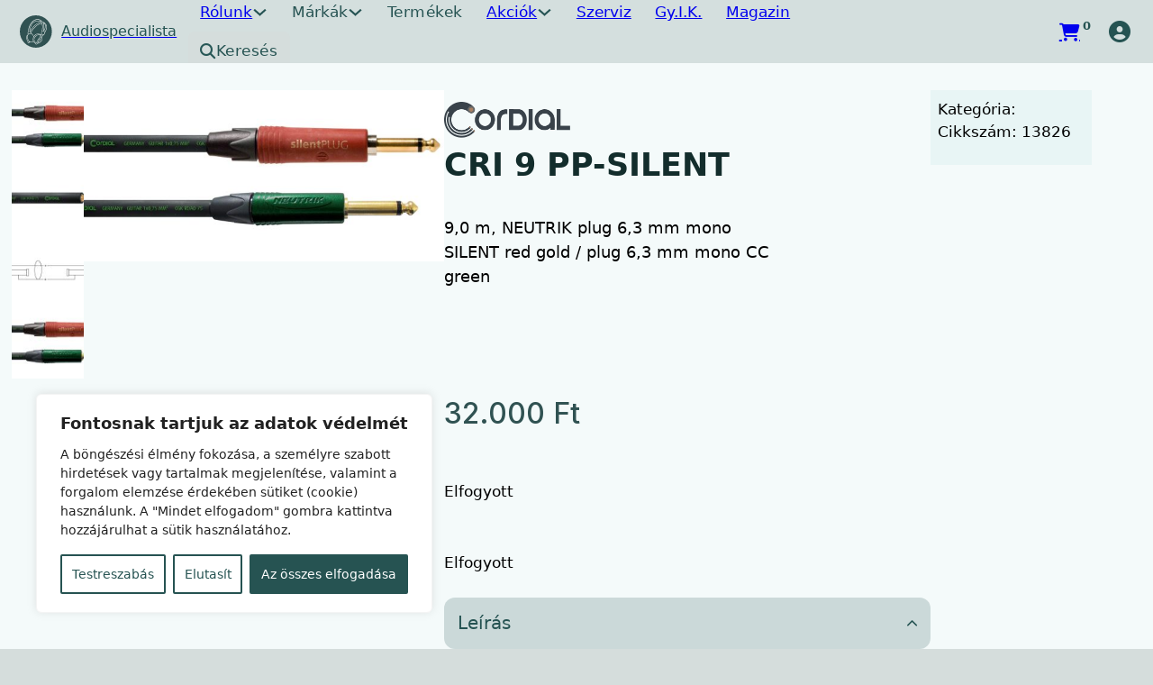

--- FILE ---
content_type: text/html; charset=UTF-8
request_url: https://audiospecialista.hu/termek/cri-9-pp-silent/
body_size: 58654
content:
<!DOCTYPE html>
<html lang="hu" prefix="og: https://ogp.me/ns#">
<head>
<meta charset="UTF-8">
<meta name="viewport" content="width=device-width, initial-scale=1">
<script data-mp=true data-cfasync=false>window.MOTIONPAGE_FRONT={version:"2.5.2"}</script><style>body{visibility:hidden;}</style>
<script data-mp=true data-cfasync=false>document.addEventListener("DOMContentLoaded",()=>(document.body.style.visibility="inherit"));</script>
<noscript><style>body{visibility:inherit;}</style></noscript><script type="text/template" id="freeze-table-template">
  <div class="frzTbl antiscroll-wrap frzTbl--scrolled-to-left-edge">
    <div class="frzTbl-scroll-overlay antiscroll-inner">
        <div class="frzTbl-scroll-overlay__inner"></div>
    </div>
    <div class="frzTbl-content-wrapper">

        <!-- sticky outer heading -->
        <div class="frzTbl-fixed-heading-wrapper-outer">          
          <div class="frzTbl-fixed-heading-wrapper">
            <div class="frzTbl-fixed-heading-wrapper__inner">
              {{heading}}
            </div>    
          </div>
        </div>

        <!-- column shadows -->
        <div class="frzTbl-frozen-columns-wrapper">
          <!-- left -->
          <div class="frzTbl-frozen-columns-wrapper__columns frzTbl-frozen-columns-wrapper__columns--left {{hide-left-column}}"></div>
          <!-- right -->            
          <div class="frzTbl-frozen-columns-wrapper__columns frzTbl-frozen-columns-wrapper__columns--right {{hide-right-column}}"></div>
        </div>

        <!-- table -->
        <div class="frzTbl-table-wrapper">
          <div class="frzTbl-table-wrapper__inner">
            <div class="frzTbl-table-placeholder"></div>
          </div>
        </div>

    </div>
  </div>
</script><script type="text/template" id="tmpl-wcpt-product-form-loading-modal">
  <div class="wcpt-modal wcpt-product-form-loading-modal" data-wcpt-product-id="{{{ data.product_id }}}">
    <div class="wcpt-modal-content">
      <div class="wcpt-close-modal">
        <!-- close 'x' icon svg -->
        <span class="wcpt-icon wcpt-icon-x wcpt-close-modal-icon">
          <svg xmlns="http://www.w3.org/2000/svg" width="24" height="24" viewBox="0 0 24 24" fill="none" stroke="currentColor" stroke-width="2" stroke-linecap="round" stroke-linejoin="round" class="feather feather-x"><line x1="18" y1="6" x2="6" y2="18"></line><line x1="6" y1="6" x2="18" y2="18"></line>
          </svg>
        </span>
      </div>
      <span class="wcpt-product-form-loading-text">
        <i class="wcpt-ajax-badge">
          <!-- ajax loading icon svg -->
          <svg xmlns="http://www.w3.org/2000/svg" width="24" height="24" viewBox="0 0 24 24" fill="none" stroke="currentColor" stroke-width="2" stroke-linecap="round" stroke-linejoin="round" class="feather feather-loader" color="#384047">
            <line x1="12" y1="2" x2="12" y2="6"></line><line x1="12" y1="18" x2="12" y2="22"></line><line x1="4.93" y1="4.93" x2="7.76" y2="7.76"></line><line x1="16.24" y1="16.24" x2="19.07" y2="19.07"></line><line x1="2" y1="12" x2="6" y2="12"></line><line x1="18" y1="12" x2="22" y2="12"></line><line x1="4.93" y1="19.07" x2="7.76" y2="16.24"></line><line x1="16.24" y1="7.76" x2="19.07" y2="4.93"></line>
          </svg>
        </i>

        Betöltés&hellip;      </span>
    </div>
  </div>
</script>
<script type="text/template" id="tmpl-wcpt-cart-checkbox-trigger">
	<div 
		class="wcpt-cart-checkbox-trigger"
		data-wcpt-redirect-url=""
	>
		<style media="screen">
	@media(min-width:1200px){
		.wcpt-cart-checkbox-trigger {
			display: inline-block;
					}
	}
	@media(max-width:1100px){
		.wcpt-cart-checkbox-trigger {
			display: inline-block;
		}
	}

	.wcpt-cart-checkbox-trigger {
		background-color : #305252; border-color : #305252; color : rgba(255, 255, 255); 	}

</style>
		<span 
      class="wcpt-icon wcpt-icon-shopping-bag wcpt-cart-checkbox-trigger__shopping-icon "    ><svg xmlns="http://www.w3.org/2000/svg" width="24" height="24" viewBox="0 0 24 24" fill="none" stroke="currentColor" stroke-width="2" stroke-linecap="round" stroke-linejoin="round" class="feather feather-shopping-bag"><path d="M6 2L3 6v14a2 2 0 0 0 2 2h14a2 2 0 0 0 2-2V6l-3-4z"></path><line x1="3" y1="6" x2="21" y2="6"></line><path d="M16 10a4 4 0 0 1-8 0"></path></svg></span>		<span class="wcpt-cart-checkbox-trigger__text">Add selected (<span class="wcpt-total-selected"></span>) to cart</span>
		<span class="wcpt-cart-checkbox-trigger__close">✕</span>
	</div>
</script>	<style>img:is([sizes="auto" i], [sizes^="auto," i]) { contain-intrinsic-size: 3000px 1500px }</style>
	
<!-- Search Engine Optimization by Rank Math - https://rankmath.com/ -->
<title>CRI 9 PP-SILENT - Audio Specialista</title>
<meta name="description" content="9,0 m, NEUTRIK plug 6,3 mm mono SILENT red gold / plug 6,3 mm mono CC green"/>
<meta name="robots" content="follow, index, max-snippet:-1, max-video-preview:-1, max-image-preview:large"/>
<link rel="canonical" href="https://audiospecialista.hu/termek/cri-9-pp-silent/" />
<meta property="og:locale" content="hu_HU" />
<meta property="og:type" content="product" />
<meta property="og:title" content="CRI 9 PP-SILENT - Audio Specialista" />
<meta property="og:description" content="9,0 m, NEUTRIK plug 6,3 mm mono SILENT red gold / plug 6,3 mm mono CC green" />
<meta property="og:url" content="https://audiospecialista.hu/termek/cri-9-pp-silent/" />
<meta property="og:site_name" content="Audio Specialista" />
<meta property="og:updated_time" content="2026-01-22T07:38:12+01:00" />
<meta property="og:image" content="https://audiospecialista.hu/wp-content/uploads/2024/03/cri-pp-silent-v01-mmb-4-1-1024x487.jpg" />
<meta property="og:image:secure_url" content="https://audiospecialista.hu/wp-content/uploads/2024/03/cri-pp-silent-v01-mmb-4-1-1024x487.jpg" />
<meta property="og:image:width" content="1024" />
<meta property="og:image:height" content="487" />
<meta property="og:image:alt" content="CRI 9 PP-SILENT" />
<meta property="og:image:type" content="image/jpeg" />
<meta property="product:price:amount" content="32000" />
<meta property="product:price:currency" content="HUF" />
<meta name="twitter:card" content="summary_large_image" />
<meta name="twitter:title" content="CRI 9 PP-SILENT - Audio Specialista" />
<meta name="twitter:description" content="9,0 m, NEUTRIK plug 6,3 mm mono SILENT red gold / plug 6,3 mm mono CC green" />
<meta name="twitter:image" content="https://audiospecialista.hu/wp-content/uploads/2024/03/cri-pp-silent-v01-mmb-4-1-1024x487.jpg" />
<meta name="twitter:label1" content="Ár" />
<meta name="twitter:data1" content="32.000&nbsp;&#070;&#116;" />
<meta name="twitter:label2" content="Elérhetőség" />
<meta name="twitter:data2" content="Elfogyott" />
<script type="application/ld+json" class="rank-math-schema">{"@context":"https://schema.org","@graph":[{"@type":"Organization","@id":"https://audiospecialista.hu/#organization","name":"Audio Specialista","url":"https://audiospecialista.hu"},{"@type":"WebSite","@id":"https://audiospecialista.hu/#website","url":"https://audiospecialista.hu","name":"Audio Specialista","publisher":{"@id":"https://audiospecialista.hu/#organization"},"inLanguage":"hu"},{"@type":"ImageObject","@id":"https://audiospecialista.hu/wp-content/uploads/2024/03/cri-pp-silent-v01-mmb-4-1.jpg","url":"https://audiospecialista.hu/wp-content/uploads/2024/03/cri-pp-silent-v01-mmb-4-1.jpg","width":"2200","height":"1046","inLanguage":"hu"},{"@type":"ItemPage","@id":"https://audiospecialista.hu/termek/cri-9-pp-silent/#webpage","url":"https://audiospecialista.hu/termek/cri-9-pp-silent/","name":"CRI 9 PP-SILENT - Audio Specialista","datePublished":"2024-03-14T19:59:26+01:00","dateModified":"2026-01-22T07:38:12+01:00","isPartOf":{"@id":"https://audiospecialista.hu/#website"},"primaryImageOfPage":{"@id":"https://audiospecialista.hu/wp-content/uploads/2024/03/cri-pp-silent-v01-mmb-4-1.jpg"},"inLanguage":"hu"},{"@type":"Product","name":"CRI 9 PP-SILENT - Audio Specialista","description":"9,0 m, NEUTRIK plug 6,3 mm mono SILENT red gold / plug 6,3 mm mono CC green","sku":"13826","category":"Uncategorized","mainEntityOfPage":{"@id":"https://audiospecialista.hu/termek/cri-9-pp-silent/#webpage"},"image":[{"@type":"ImageObject","url":"https://audiospecialista.hu/wp-content/uploads/2024/03/cri-pp-silent-v01-mmb-4-1.jpg","height":"1046","width":"2200"},{"@type":"ImageObject","url":"https://audiospecialista.hu/wp-content/uploads/2024/03/cgk-road-75-v07-katalog-rechts-nl-g-10-1.jpg","height":"681","width":"2200"},{"@type":"ImageObject","url":"https://audiospecialista.hu/wp-content/uploads/2024/03/terminaldiagram-csi_pp-silent-8-1.jpg","height":"1100","width":"2200"},{"@type":"ImageObject","url":"https://audiospecialista.hu/wp-content/uploads/2024/03/cri-pp-silent-v01-mmb-5-1.jpg","height":"1046","width":"2200"}],"offers":{"@type":"Offer","price":"32000","priceCurrency":"HUF","priceValidUntil":"2027-12-31","availability":"https://schema.org/OutOfStock","itemCondition":"NewCondition","url":"https://audiospecialista.hu/termek/cri-9-pp-silent/","seller":{"@type":"Organization","@id":"https://audiospecialista.hu/","name":"Audio Specialista","url":"https://audiospecialista.hu","logo":""},"priceSpecification":{"price":"32000","priceCurrency":"HUF","valueAddedTaxIncluded":"true"}},"@id":"https://audiospecialista.hu/termek/cri-9-pp-silent/#richSnippet"}]}</script>
<!-- /Rank Math WordPress SEO plugin -->

<link rel='dns-prefetch' href='//www.googletagmanager.com' />
<link rel='dns-prefetch' href='//fonts.googleapis.com' />
<link rel="preconnect" href="https://fonts.gstatic.com/" crossorigin><link rel='stylesheet' id='bricks-advanced-themer-css' href='https://audiospecialista.hu/wp-content/plugins/bricks-advanced-themer/assets/css/bricks-advanced-themer.css?ver=1765232685' media='all' />
<style id='bricks-advanced-themer-inline-css'>
:root,.brxc-light-colors, html[data-theme="dark"] .brxc-reversed-colors, html[data-theme="light"] .brxc-initial-colors{}html[data-theme="dark"],.brxc-dark-colors, html[data-theme="light"] .brxc-reversed-colors, html[data-theme="dark"] .brxc-initial-colors{}
</style>
<link rel='stylesheet' id='vp-woo-pont-picker-block-css' href='https://audiospecialista.hu/wp-content/plugins/hungarian-pickup-points-for-woocommerce/build/style-pont-picker-block.css?ver=3.7.4.1' media='all' />
<link rel='stylesheet' id='bu-stylesheet-css' href='https://audiospecialista.hu/wp-content/plugins/bricksultimate/assets/css/elements/bricksultimate.min.css?ver=1763149679' media='all' />
<link rel='stylesheet' id='buwoo-stylesheet-css' href='https://audiospecialista.hu/wp-content/plugins/bricksultimate/assets/css/elements/bu-woo.min.css?ver=1763149679' media='all' />
<style id='classic-theme-styles-inline-css'>
/*! This file is auto-generated */
.wp-block-button__link{color:#fff;background-color:#32373c;border-radius:9999px;box-shadow:none;text-decoration:none;padding:calc(.667em + 2px) calc(1.333em + 2px);font-size:1.125em}.wp-block-file__button{background:#32373c;color:#fff;text-decoration:none}
</style>
<link rel='stylesheet' id='automaticcss-core-css' href='https://audiospecialista.hu/wp-content/uploads/automatic-css/automatic.css?ver=1733218694' media='all' />
<link rel='stylesheet' id='automaticcss-gutenberg-css' href='https://audiospecialista.hu/wp-content/uploads/automatic-css/automatic-gutenberg.css?ver=1733218697' media='all' />
<link rel='stylesheet' id='automaticcss-gutenberg-color-palette-css' href='https://audiospecialista.hu/wp-content/uploads/automatic-css/automatic-gutenberg-color-palette.css?ver=1733218699' media='all' />
<link rel='stylesheet' id='highlightjs-css-css' href='https://audiospecialista.hu/wp-content/plugins/_sajat_functions_php/assets/css/custom.css?v=7&#038;ver=6.8.3' media='all' />
<style id='wpxpo-global-style-inline-css'>
:root {
			--preset-color1: #00ADB5;
			--preset-color2: #F08A5D;
			--preset-color3: rgba(189,55,55,1);
			--preset-color4: #B83B5E;
			--preset-color5: #71C9CE;
			--preset-color6: #F38181;
			--preset-color7: #FF2E63;
			--preset-color8: #EEEEEE;
			--preset-color9: #F9ED69;
		}{}
</style>
<style id='ultp-preset-colors-style-inline-css'>
:root { --postx_preset_Base_1_color: #f4f4ff; --postx_preset_Base_2_color: #dddff8; --postx_preset_Base_3_color: #B4B4D6; --postx_preset_Primary_color: #3323f0; --postx_preset_Secondary_color: #4a5fff; --postx_preset_Tertiary_color: #FFFFFF; --postx_preset_Contrast_3_color: #545472; --postx_preset_Contrast_2_color: #262657; --postx_preset_Contrast_1_color: #10102e; --postx_preset_Over_Primary_color: #ffffff;  }
</style>
<style id='ultp-preset-gradient-style-inline-css'>
:root { --postx_preset_Primary_to_Secondary_to_Right_gradient: linear-gradient(90deg, var(--postx_preset_Primary_color) 0%, var(--postx_preset_Secondary_color) 100%); --postx_preset_Primary_to_Secondary_to_Bottom_gradient: linear-gradient(180deg, var(--postx_preset_Primary_color) 0%, var(--postx_preset_Secondary_color) 100%); --postx_preset_Secondary_to_Primary_to_Right_gradient: linear-gradient(90deg, var(--postx_preset_Secondary_color) 0%, var(--postx_preset_Primary_color) 100%); --postx_preset_Secondary_to_Primary_to_Bottom_gradient: linear-gradient(180deg, var(--postx_preset_Secondary_color) 0%, var(--postx_preset_Primary_color) 100%); --postx_preset_Cold_Evening_gradient: linear-gradient(0deg, rgb(12, 52, 131) 0%, rgb(162, 182, 223) 100%, rgb(107, 140, 206) 100%, rgb(162, 182, 223) 100%); --postx_preset_Purple_Division_gradient: linear-gradient(0deg, rgb(112, 40, 228) 0%, rgb(229, 178, 202) 100%); --postx_preset_Over_Sun_gradient: linear-gradient(60deg, rgb(171, 236, 214) 0%, rgb(251, 237, 150) 100%); --postx_preset_Morning_Salad_gradient: linear-gradient(-255deg, rgb(183, 248, 219) 0%, rgb(80, 167, 194) 100%); --postx_preset_Fabled_Sunset_gradient: linear-gradient(-270deg, rgb(35, 21, 87) 0%, rgb(68, 16, 122) 29%, rgb(255, 19, 97) 67%, rgb(255, 248, 0) 100%);  }
</style>
<style id='ultp-preset-typo-style-inline-css'>
@import url('https://fonts.googleapis.com/css?family=Roboto:100,100i,300,300i,400,400i,500,500i,700,700i,900,900i'); :root { --postx_preset_Heading_typo_font_family: Roboto; --postx_preset_Heading_typo_font_family_type: sans-serif; --postx_preset_Heading_typo_font_weight: 600; --postx_preset_Heading_typo_text_transform: capitalize; --postx_preset_Body_and_Others_typo_font_family: Roboto; --postx_preset_Body_and_Others_typo_font_family_type: sans-serif; --postx_preset_Body_and_Others_typo_font_weight: 400; --postx_preset_Body_and_Others_typo_text_transform: lowercase; --postx_preset_body_typo_font_size_lg: 16px; --postx_preset_paragraph_1_typo_font_size_lg: 12px; --postx_preset_paragraph_2_typo_font_size_lg: 12px; --postx_preset_paragraph_3_typo_font_size_lg: 12px; --postx_preset_heading_h1_typo_font_size_lg: 42px; --postx_preset_heading_h2_typo_font_size_lg: 36px; --postx_preset_heading_h3_typo_font_size_lg: 30px; --postx_preset_heading_h4_typo_font_size_lg: 24px; --postx_preset_heading_h5_typo_font_size_lg: 20px; --postx_preset_heading_h6_typo_font_size_lg: 16px; }
</style>
<link rel='stylesheet' id='antiscroll-css' href='https://audiospecialista.hu/wp-content/plugins/wc-product-table-pro/assets/antiscroll/css.min.css?ver=4.6.2' media='all' />
<link rel='stylesheet' id='freeze_table-css' href='https://audiospecialista.hu/wp-content/plugins/wc-product-table-pro/assets/freeze_table_v2/css.min.css?ver=4.6.2' media='all' />
<link rel='stylesheet' id='wc-photoswipe-css' href='https://audiospecialista.hu/wp-content/plugins/woocommerce/assets/css/photoswipe/photoswipe.min.css?ver=4.6.2' media='all' />
<link rel='stylesheet' id='wc-photoswipe-default-skin-css' href='https://audiospecialista.hu/wp-content/plugins/woocommerce/assets/css/photoswipe/default-skin/default-skin.min.css?ver=4.6.2' media='all' />
<link rel='stylesheet' id='multirange-css' href='https://audiospecialista.hu/wp-content/plugins/wc-product-table-pro/assets/multirange/css.min.css?ver=4.6.2' media='all' />
<link rel='stylesheet' id='wcpt-css' href='https://audiospecialista.hu/wp-content/plugins/wc-product-table-pro/assets/css.min.css?ver=4.6.2' media='all' />
<style id='wcpt-inline-css'>

    .mejs-button>button {
      background: transparent url(https://audiospecialista.hu/wp-includes/js/mediaelement/mejs-controls.svg) !important;
    }
    .mejs-mute>button {
      background-position: -60px 0 !important;
    }    
    .mejs-unmute>button {
      background-position: -40px 0 !important;
    }    
    .mejs-pause>button {
      background-position: -20px 0 !important;
    }    
  
</style>
<link rel='stylesheet' id='mediaelement-css' href='https://audiospecialista.hu/wp-includes/js/mediaelement/mediaelementplayer-legacy.min.css?ver=4.2.17' media='all' />
<link rel='stylesheet' id='wp-mediaelement-css' href='https://audiospecialista.hu/wp-includes/js/mediaelement/wp-mediaelement.min.css?ver=6.8.3' media='all' />
<link rel='stylesheet' id='wcpt_addon__favorite_products-css' href='https://audiospecialista.hu/wp-content/plugins/wcpt-addon-favorite-products/assets/frontend/css/css.min.css?ver=1.4.1' media='all' />
<link rel='stylesheet' id='wcpt_addon__grid_table_view_switcher-css' href='https://audiospecialista.hu/wp-content/plugins/wcpt-addon-grid-table-view-switcher//css.min.css?ver=6.8.3' media='all' />
<link rel='stylesheet' id='photoswipe-css' href='https://audiospecialista.hu/wp-content/plugins/woocommerce/assets/css/photoswipe/photoswipe.min.css?ver=10.3.5' media='all' />
<link rel='stylesheet' id='photoswipe-default-skin-css' href='https://audiospecialista.hu/wp-content/plugins/woocommerce/assets/css/photoswipe/default-skin/default-skin.min.css?ver=10.3.5' media='all' />
<style id='woocommerce-inline-inline-css'>
.woocommerce form .form-row .required { visibility: visible; }
.woocommerce form .form-row .required { visibility: visible; }
</style>
<style id='wpgb-head-inline-css'>
.wp-grid-builder:not(.wpgb-template),.wpgb-facet{opacity:0.01}.wpgb-facet fieldset{margin:0;padding:0;border:none;outline:none;box-shadow:none}.wpgb-facet fieldset:last-child{margin-bottom:40px;}.wpgb-facet fieldset legend.wpgb-sr-only{height:1px;width:1px}
</style>
<link rel='stylesheet' id='select2-css' href='https://audiospecialista.hu/wp-content/plugins/woocommerce/assets/css/select2.css?ver=10.3.5' media='all' />
<link rel='stylesheet' id='b2bking_main_style-css' href='https://audiospecialista.hu/wp-content/plugins/codecanyon-btSHtZDr-b2bking-the-ultimate-woocommerce-b2b-plugin/public/../includes/assets/css/style.min.css?ver=v5.4.20' media='all' />
<link rel='stylesheet' id='brands-styles-css' href='https://audiospecialista.hu/wp-content/plugins/woocommerce/assets/css/brands.css?ver=10.3.5' media='all' />
<link rel='stylesheet' id='bricks-frontend-css' href='https://audiospecialista.hu/wp-content/themes/bricks/assets/css/frontend.min.css?ver=1763156812' media='all' />
<style id='bricks-frontend-inline-css'>
#buwoo-notice {cursor: pointer;position: fixed;right: 0px;z-index: 9999;bottom: 0px;margin-bottom: 15px; margin-right: 15px;} #buwoo-notice .notice-content{position: static; -webkit-transition: -webkit-transform 0.5s cubic-bezier(0.77, 0, 0.175, 1), box-shadow 0.5s cubic-bezier(0.77, 0, 0.175, 1); -o-transition: -o-transform 0.5s cubic-bezier(0.77, 0, 0.175, 1), box-shadow 0.5s cubic-bezier(0.77, 0, 0.175, 1); -moz-transition: -moz-transform 0.5s cubic-bezier(0.77, 0, 0.175, 1), box-shadow 0.5s cubic-bezier(0.77, 0, 0.175, 1); transition: transform 0.5s cubic-bezier(0.77, 0, 0.175, 1), box-shadow 0.5s cubic-bezier(0.77, 0, 0.175, 1); -webkit-transform: translate(110%, 0); -o-transform: translate(110%, 0); -moz-transform: translate(110%, 0); transform: translate(110%, 0);} .slide-from-right{-webkit-transform: none!important;-ms-transform: none !important;-moz-transform: none!important;transform: none!important;}
 .x-hamburger{font:inherit;display:inline-flex;overflow:visible;margin:0;padding:15px;cursor:pointer;transition-timing-function:linear;transition-duration:.3s;transition-property:opacity,filter;text-transform:none;color:inherit;border:0;background-color:transparent}.x-hamburger.is-active:hover,.x-hamburger:hover{opacity:.7}.x-hamburger.is-active .x-hamburger-inner,.x-hamburger.is-active .x-hamburger-inner:after,.x-hamburger.is-active .x-hamburger-inner:before{background-color:var(--x-burger-line-color)}.x-hamburger-box{position:relative;display:inline-block;width:40px;height:24px}.x-hamburger-inner{top:50%;display:block;margin-top:-2px}.x-hamburger-inner,.x-hamburger-inner:after,.x-hamburger-inner:before{position:absolute;width:40px;height:4px;transition-timing-function:ease;transition-duration:.3s;transition-property:transform;border-radius:var(--x-burger-line-radius);background-color:var(--x-burger-line-color)}.x-hamburger-inner:after,.x-hamburger-inner:before{display:block;content:""}.x-hamburger-inner:before{top:-10px}.x-hamburger-inner:after{bottom:-10px}.x-hamburger--3dx .x-hamburger-box{perspective:80px}.x-hamburger--3dx .x-hamburger-inner{transition:transform .4s cubic-bezier(.645,.045,.355,1),background-color 0s cubic-bezier(.645,.045,.355,1) .1s}.x-hamburger--3dx .x-hamburger-inner:after,.x-hamburger--3dx .x-hamburger-inner:before{transition:transform 0s cubic-bezier(.645,.045,.355,1) .1s}.x-hamburger--3dx.is-active .x-hamburger-inner{transform:rotateY(180deg);background-color:transparent!important}.x-hamburger--3dx.is-active .x-hamburger-inner:before{transform:translate3d(0,10px,0) rotate(45deg)}.x-hamburger--3dx.is-active .x-hamburger-inner:after{transform:translate3d(0,-10px,0) rotate(-45deg)}.x-hamburger--3dx-r .x-hamburger-box{perspective:80px}.x-hamburger--3dx-r .x-hamburger-inner{transition:transform .4s cubic-bezier(.645,.045,.355,1),background-color 0s cubic-bezier(.645,.045,.355,1) .1s}.x-hamburger--3dx-r .x-hamburger-inner:after,.x-hamburger--3dx-r .x-hamburger-inner:before{transition:transform 0s cubic-bezier(.645,.045,.355,1) .1s}.x-hamburger--3dx-r.is-active .x-hamburger-inner{transform:rotateY(-180deg);background-color:transparent!important}.x-hamburger--3dx-r.is-active .x-hamburger-inner:before{transform:translate3d(0,10px,0) rotate(45deg)}.x-hamburger--3dx-r.is-active .x-hamburger-inner:after{transform:translate3d(0,-10px,0) rotate(-45deg)}.x-hamburger--3dy .x-hamburger-box{perspective:80px}.x-hamburger--3dy .x-hamburger-inner{transition:transform .4s cubic-bezier(.645,.045,.355,1),background-color 0s cubic-bezier(.645,.045,.355,1) .1s}.x-hamburger--3dy .x-hamburger-inner:after,.x-hamburger--3dy .x-hamburger-inner:before{transition:transform 0s cubic-bezier(.645,.045,.355,1) .1s}.x-hamburger--3dy.is-active .x-hamburger-inner{transform:rotateX(-180deg);background-color:transparent!important}.x-hamburger--3dy.is-active .x-hamburger-inner:before{transform:translate3d(0,10px,0) rotate(45deg)}.x-hamburger--3dy.is-active .x-hamburger-inner:after{transform:translate3d(0,-10px,0) rotate(-45deg)}.x-hamburger--3dy-r .x-hamburger-box{perspective:80px}.x-hamburger--3dy-r .x-hamburger-inner{transition:transform .4s cubic-bezier(.645,.045,.355,1),background-color 0s cubic-bezier(.645,.045,.355,1) .1s}.x-hamburger--3dy-r .x-hamburger-inner:after,.x-hamburger--3dy-r .x-hamburger-inner:before{transition:transform 0s cubic-bezier(.645,.045,.355,1) .1s}.x-hamburger--3dy-r.is-active .x-hamburger-inner{transform:rotateX(180deg);background-color:transparent!important}.x-hamburger--3dy-r.is-active .x-hamburger-inner:before{transform:translate3d(0,10px,0) rotate(45deg)}.x-hamburger--3dy-r.is-active .x-hamburger-inner:after{transform:translate3d(0,-10px,0) rotate(-45deg)}.x-hamburger--3dxy .x-hamburger-box{perspective:80px}.x-hamburger--3dxy .x-hamburger-inner{transition:transform .4s cubic-bezier(.645,.045,.355,1),background-color 0s cubic-bezier(.645,.045,.355,1) .1s}.x-hamburger--3dxy .x-hamburger-inner:after,.x-hamburger--3dxy .x-hamburger-inner:before{transition:transform 0s cubic-bezier(.645,.045,.355,1) .1s}.x-hamburger--3dxy.is-active .x-hamburger-inner{transform:rotateX(180deg) rotateY(180deg);background-color:transparent!important}.x-hamburger--3dxy.is-active .x-hamburger-inner:before{transform:translate3d(0,10px,0) rotate(45deg)}.x-hamburger--3dxy.is-active .x-hamburger-inner:after{transform:translate3d(0,-10px,0) rotate(-45deg)}.x-hamburger--3dxy-r .x-hamburger-box{perspective:80px}.x-hamburger--3dxy-r .x-hamburger-inner{transition:transform .4s cubic-bezier(.645,.045,.355,1),background-color 0s cubic-bezier(.645,.045,.355,1) .1s}.x-hamburger--3dxy-r .x-hamburger-inner:after,.x-hamburger--3dxy-r .x-hamburger-inner:before{transition:transform 0s cubic-bezier(.645,.045,.355,1) .1s}.x-hamburger--3dxy-r.is-active .x-hamburger-inner{transform:rotateX(180deg) rotateY(180deg) rotate(-180deg);background-color:transparent!important}.x-hamburger--3dxy-r.is-active .x-hamburger-inner:before{transform:translate3d(0,10px,0) rotate(45deg)}.x-hamburger--3dxy-r.is-active .x-hamburger-inner:after{transform:translate3d(0,-10px,0) rotate(-45deg)}.x-hamburger--arrow.is-active .x-hamburger-inner:before{transform:translate3d(-8px,0,0) rotate(-45deg) scaleX(.7)}.x-hamburger--arrow.is-active .x-hamburger-inner:after{transform:translate3d(-8px,0,0) rotate(45deg) scaleX(.7)}.x-hamburger--arrow-r.is-active .x-hamburger-inner:before{transform:translate3d(8px,0,0) rotate(45deg) scaleX(.7)}.x-hamburger--arrow-r.is-active .x-hamburger-inner:after{transform:translate3d(8px,0,0) rotate(-45deg) scaleX(.7)}.x-hamburger--arrowalt .x-hamburger-inner:before{transition:top .1s ease .1s,transform .1s cubic-bezier(.165,.84,.44,1)}.x-hamburger--arrowalt .x-hamburger-inner:after{transition:bottom .1s ease .1s,transform .1s cubic-bezier(.165,.84,.44,1)}.x-hamburger--arrowalt.is-active .x-hamburger-inner:before{top:0;transition:top .1s ease,transform .1s cubic-bezier(.895,.03,.685,.22) .1s;transform:translate3d(-8px,-10px,0) rotate(-45deg) scaleX(.7)}.x-hamburger--arrowalt.is-active .x-hamburger-inner:after{bottom:0;transition:bottom .1s ease,transform .1s cubic-bezier(.895,.03,.685,.22) .1s;transform:translate3d(-8px,10px,0) rotate(45deg) scaleX(.7)}.x-hamburger--arrowalt-r .x-hamburger-inner:before{transition:top .1s ease .1s,transform .1s cubic-bezier(.165,.84,.44,1)}.x-hamburger--arrowalt-r .x-hamburger-inner:after{transition:bottom .1s ease .1s,transform .1s cubic-bezier(.165,.84,.44,1)}.x-hamburger--arrowalt-r.is-active .x-hamburger-inner:before{top:0;transition:top .1s ease,transform .1s cubic-bezier(.895,.03,.685,.22) .1s;transform:translate3d(8px,-10px,0) rotate(45deg) scaleX(.7)}.x-hamburger--arrowalt-r.is-active .x-hamburger-inner:after{bottom:0;transition:bottom .1s ease,transform .1s cubic-bezier(.895,.03,.685,.22) .1s;transform:translate3d(8px,10px,0) rotate(-45deg) scaleX(.7)}.x-hamburger--arrowturn.is-active .x-hamburger-inner{transform:rotate(-180deg)}.x-hamburger--arrowturn.is-active .x-hamburger-inner:before{transform:translate3d(8px,0,0) rotate(45deg) scaleX(.7)}.x-hamburger--arrowturn.is-active .x-hamburger-inner:after{transform:translate3d(8px,0,0) rotate(-45deg) scaleX(.7)}.x-hamburger--arrowturn-r.is-active .x-hamburger-inner{transform:rotate(-180deg)}.x-hamburger--arrowturn-r.is-active .x-hamburger-inner:before{transform:translate3d(-8px,0,0) rotate(-45deg) scaleX(.7)}.x-hamburger--arrowturn-r.is-active .x-hamburger-inner:after{transform:translate3d(-8px,0,0) rotate(45deg) scaleX(.7)}.x-hamburger--boring .x-hamburger-inner,.x-hamburger--boring .x-hamburger-inner:after,.x-hamburger--boring .x-hamburger-inner:before{transition-property:none}.x-hamburger--boring.is-active .x-hamburger-inner{transform:rotate(45deg)}.x-hamburger--boring.is-active .x-hamburger-inner:before{top:0;opacity:0}.x-hamburger--boring.is-active .x-hamburger-inner:after{bottom:0;transform:rotate(-90deg)}.x-hamburger--collapse .x-hamburger-inner{top:auto;bottom:0;transition-delay:.13s;transition-timing-function:cubic-bezier(.55,.055,.675,.19);transition-duration:.13s}.x-hamburger--collapse .x-hamburger-inner:after{top:-20px;transition:top .2s cubic-bezier(.33333,.66667,.66667,1) .2s,opacity .1s linear}.x-hamburger--collapse .x-hamburger-inner:before{transition:top .12s cubic-bezier(.33333,.66667,.66667,1) .2s,transform .13s cubic-bezier(.55,.055,.675,.19)}.x-hamburger--collapse.is-active .x-hamburger-inner{transition-delay:.22s;transition-timing-function:cubic-bezier(.215,.61,.355,1);transform:translate3d(0,-10px,0) rotate(-45deg)}.x-hamburger--collapse.is-active .x-hamburger-inner:after{top:0;transition:top .2s cubic-bezier(.33333,0,.66667,.33333),opacity .1s linear .22s;opacity:0}.x-hamburger--collapse.is-active .x-hamburger-inner:before{top:0;transition:top .1s cubic-bezier(.33333,0,.66667,.33333) .16s,transform .13s cubic-bezier(.215,.61,.355,1) .25s;transform:rotate(-90deg)}.x-hamburger--collapse-r .x-hamburger-inner{top:auto;bottom:0;transition-delay:.13s;transition-timing-function:cubic-bezier(.55,.055,.675,.19);transition-duration:.13s}.x-hamburger--collapse-r .x-hamburger-inner:after{top:-20px;transition:top .2s cubic-bezier(.33333,.66667,.66667,1) .2s,opacity .1s linear}.x-hamburger--collapse-r .x-hamburger-inner:before{transition:top .12s cubic-bezier(.33333,.66667,.66667,1) .2s,transform .13s cubic-bezier(.55,.055,.675,.19)}.x-hamburger--collapse-r.is-active .x-hamburger-inner{transition-delay:.22s;transition-timing-function:cubic-bezier(.215,.61,.355,1);transform:translate3d(0,-10px,0) rotate(45deg)}.x-hamburger--collapse-r.is-active .x-hamburger-inner:after{top:0;transition:top .2s cubic-bezier(.33333,0,.66667,.33333),opacity .1s linear .22s;opacity:0}.x-hamburger--collapse-r.is-active .x-hamburger-inner:before{top:0;transition:top .1s cubic-bezier(.33333,0,.66667,.33333) .16s,transform .13s cubic-bezier(.215,.61,.355,1) .25s;transform:rotate(90deg)}.x-hamburger--elastic .x-hamburger-inner{top:2px;transition-timing-function:cubic-bezier(.68,-.55,.265,1.55);transition-duration:.275s}.x-hamburger--elastic .x-hamburger-inner:before{top:10px;transition:opacity .125s ease .275s}.x-hamburger--elastic .x-hamburger-inner:after{top:20px;transition:transform .275s cubic-bezier(.68,-.55,.265,1.55)}.x-hamburger--elastic.is-active .x-hamburger-inner{transition-delay:75ms;transform:translate3d(0,10px,0) rotate(135deg)}.x-hamburger--elastic.is-active .x-hamburger-inner:before{transition-delay:0s;opacity:0}.x-hamburger--elastic.is-active .x-hamburger-inner:after{transition-delay:75ms;transform:translate3d(0,-20px,0) rotate(-270deg)}.x-hamburger--elastic-r .x-hamburger-inner{top:2px;transition-timing-function:cubic-bezier(.68,-.55,.265,1.55);transition-duration:.275s}.x-hamburger--elastic-r .x-hamburger-inner:before{top:10px;transition:opacity .125s ease .275s}.x-hamburger--elastic-r .x-hamburger-inner:after{top:20px;transition:transform .275s cubic-bezier(.68,-.55,.265,1.55)}.x-hamburger--elastic-r.is-active .x-hamburger-inner{transition-delay:75ms;transform:translate3d(0,10px,0) rotate(-135deg)}.x-hamburger--elastic-r.is-active .x-hamburger-inner:before{transition-delay:0s;opacity:0}.x-hamburger--elastic-r.is-active .x-hamburger-inner:after{transition-delay:75ms;transform:translate3d(0,-20px,0) rotate(270deg)}.x-hamburger--emphatic{overflow:hidden}.x-hamburger--emphatic .x-hamburger-inner{transition:background-color .125s ease-in .175s}.x-hamburger--emphatic .x-hamburger-inner:before{left:0;transition:transform .125s cubic-bezier(.6,.04,.98,.335),top .05s linear .125s,left .125s ease-in .175s}.x-hamburger--emphatic .x-hamburger-inner:after{top:10px;right:0;transition:transform .125s cubic-bezier(.6,.04,.98,.335),top .05s linear .125s,right .125s ease-in .175s}.x-hamburger--emphatic.is-active .x-hamburger-inner{transition-delay:0s;transition-timing-function:ease-out;background-color:transparent!important}.x-hamburger--emphatic.is-active .x-hamburger-inner:before{top:-80px;left:-80px;transition:left .125s ease-out,top .05s linear .125s,transform .125s cubic-bezier(.075,.82,.165,1) .175s;transform:translate3d(80px,80px,0) rotate(45deg)}.x-hamburger--emphatic.is-active .x-hamburger-inner:after{top:-80px;right:-80px;transition:right .125s ease-out,top .05s linear .125s,transform .125s cubic-bezier(.075,.82,.165,1) .175s;transform:translate3d(-80px,80px,0) rotate(-45deg)}.x-hamburger--emphatic-r{overflow:hidden}.x-hamburger--emphatic-r .x-hamburger-inner{transition:background-color .125s ease-in .175s}.x-hamburger--emphatic-r .x-hamburger-inner:before{left:0;transition:transform .125s cubic-bezier(.6,.04,.98,.335),top .05s linear .125s,left .125s ease-in .175s}.x-hamburger--emphatic-r .x-hamburger-inner:after{top:10px;right:0;transition:transform .125s cubic-bezier(.6,.04,.98,.335),top .05s linear .125s,right .125s ease-in .175s}.x-hamburger--emphatic-r.is-active .x-hamburger-inner{transition-delay:0s;transition-timing-function:ease-out;background-color:transparent!important}.x-hamburger--emphatic-r.is-active .x-hamburger-inner:before{top:80px;left:-80px;transition:left .125s ease-out,top .05s linear .125s,transform .125s cubic-bezier(.075,.82,.165,1) .175s;transform:translate3d(80px,-80px,0) rotate(-45deg)}.x-hamburger--emphatic-r.is-active .x-hamburger-inner:after{top:80px;right:-80px;transition:right .125s ease-out,top .05s linear .125s,transform .125s cubic-bezier(.075,.82,.165,1) .175s;transform:translate3d(-80px,-80px,0) rotate(45deg)}.x-hamburger--minus .x-hamburger-inner:after,.x-hamburger--minus .x-hamburger-inner:before{transition:bottom .08s ease-out 0s,top .08s ease-out 0s,opacity 0s linear}.x-hamburger--minus.is-active .x-hamburger-inner:after,.x-hamburger--minus.is-active .x-hamburger-inner:before{transition:bottom .08s ease-out,top .08s ease-out,opacity 0s linear .08s;opacity:0}.x-hamburger--minus.is-active .x-hamburger-inner:before{top:0}.x-hamburger--minus.is-active .x-hamburger-inner:after{bottom:0}.x-hamburger--slider .x-hamburger-inner{top:2px}.x-hamburger--slider .x-hamburger-inner:before{top:10px;transition-timing-function:ease;transition-duration:.4s;transition-property:transform,opacity}.x-hamburger--slider .x-hamburger-inner:after{top:20px}.x-hamburger--slider.is-active .x-hamburger-inner{transform:translate3d(0,10px,0) rotate(45deg)}.x-hamburger--slider.is-active .x-hamburger-inner:before{transform:rotate(-45deg) translate3d(-5.71429px,-6px,0);opacity:0}.x-hamburger--slider.is-active .x-hamburger-inner:after{transform:translate3d(0,-20px,0) rotate(-90deg)}.x-hamburger--slider-r .x-hamburger-inner{top:2px}.x-hamburger--slider-r .x-hamburger-inner:before{top:10px;transition-timing-function:ease;transition-duration:.4s;transition-property:transform,opacity}.x-hamburger--slider-r .x-hamburger-inner:after{top:20px}.x-hamburger--slider-r.is-active .x-hamburger-inner{transform:translate3d(0,10px,0) rotate(-45deg)}.x-hamburger--slider-r.is-active .x-hamburger-inner:before{transform:rotate(45deg) translate3d(5.71429px,-6px,0);opacity:0}.x-hamburger--slider-r.is-active .x-hamburger-inner:after{transform:translate3d(0,-20px,0) rotate(90deg)}.x-hamburger--spin .x-hamburger-inner{transition-timing-function:cubic-bezier(.55,.055,.675,.19);transition-duration:.22s}.x-hamburger--spin .x-hamburger-inner:before{transition:top .1s ease-in .25s,opacity .1s ease-in}.x-hamburger--spin .x-hamburger-inner:after{transition:bottom .1s ease-in .25s,transform .22s cubic-bezier(.55,.055,.675,.19)}.x-hamburger--spin.is-active .x-hamburger-inner{transition-delay:.12s;transition-timing-function:cubic-bezier(.215,.61,.355,1);transform:rotate(225deg)}.x-hamburger--spin.is-active .x-hamburger-inner:before{top:0;transition:top .1s ease-out,opacity .1s ease-out .12s;opacity:0}.x-hamburger--spin.is-active .x-hamburger-inner:after{bottom:0;transition:bottom .1s ease-out,transform .22s cubic-bezier(.215,.61,.355,1) .12s;transform:rotate(-90deg)}.x-hamburger--spin-r .x-hamburger-inner{transition-timing-function:cubic-bezier(.55,.055,.675,.19);transition-duration:.22s}.x-hamburger--spin-r .x-hamburger-inner:before{transition:top .1s ease-in .25s,opacity .1s ease-in}.x-hamburger--spin-r .x-hamburger-inner:after{transition:bottom .1s ease-in .25s,transform .22s cubic-bezier(.55,.055,.675,.19)}.x-hamburger--spin-r.is-active .x-hamburger-inner{transition-delay:.12s;transition-timing-function:cubic-bezier(.215,.61,.355,1);transform:rotate(-225deg)}.x-hamburger--spin-r.is-active .x-hamburger-inner:before{top:0;transition:top .1s ease-out,opacity .1s ease-out .12s;opacity:0}.x-hamburger--spin-r.is-active .x-hamburger-inner:after{bottom:0;transition:bottom .1s ease-out,transform .22s cubic-bezier(.215,.61,.355,1) .12s;transform:rotate(90deg)}.x-hamburger--spring .x-hamburger-inner{top:2px;transition:background-color 0s linear .13s}.x-hamburger--spring .x-hamburger-inner:before{top:10px;transition:top .1s cubic-bezier(.33333,.66667,.66667,1) .2s,transform .13s cubic-bezier(.55,.055,.675,.19)}.x-hamburger--spring .x-hamburger-inner:after{top:20px;transition:top .2s cubic-bezier(.33333,.66667,.66667,1) .2s,transform .13s cubic-bezier(.55,.055,.675,.19)}.x-hamburger--spring.is-active .x-hamburger-inner{transition-delay:.22s;background-color:transparent!important}.x-hamburger--spring.is-active .x-hamburger-inner:before{top:0;transition:top .1s cubic-bezier(.33333,0,.66667,.33333) .4s,transform .13s cubic-bezier(.215,.61,.355,1) .22s;transform:translate3d(0,10px,0) rotate(45deg)}.x-hamburger--spring.is-active .x-hamburger-inner:after{top:0;transition:top .2s cubic-bezier(.33333,0,.66667,.33333),transform .13s cubic-bezier(.215,.61,.355,1) .22s;transform:translate3d(0,10px,0) rotate(-45deg)}.x-hamburger--spring-r .x-hamburger-inner{top:auto;bottom:0;transition-delay:0s;transition-timing-function:cubic-bezier(.55,.055,.675,.19);transition-duration:.13s}.x-hamburger--spring-r .x-hamburger-inner:after{top:-20px;transition:top .2s cubic-bezier(.33333,.66667,.66667,1) .2s,opacity 0s linear}.x-hamburger--spring-r .x-hamburger-inner:before{transition:top .1s cubic-bezier(.33333,.66667,.66667,1) .2s,transform .13s cubic-bezier(.55,.055,.675,.19)}.x-hamburger--spring-r.is-active .x-hamburger-inner{transition-delay:.22s;transition-timing-function:cubic-bezier(.215,.61,.355,1);transform:translate3d(0,-10px,0) rotate(-45deg)}.x-hamburger--spring-r.is-active .x-hamburger-inner:after{top:0;transition:top .2s cubic-bezier(.33333,0,.66667,.33333),opacity 0s linear .22s;opacity:0}.x-hamburger--spring-r.is-active .x-hamburger-inner:before{top:0;transition:top .1s cubic-bezier(.33333,0,.66667,.33333) .4s,transform .13s cubic-bezier(.215,.61,.355,1) .22s;transform:rotate(90deg)}.x-hamburger--stand .x-hamburger-inner{transition:transform 75ms cubic-bezier(.55,.055,.675,.19) .4s,background-color 0s linear 75ms}.x-hamburger--stand .x-hamburger-inner:before{transition:top 75ms ease-in 75ms,transform 75ms cubic-bezier(.55,.055,.675,.19) 0s}.x-hamburger--stand .x-hamburger-inner:after{transition:bottom 75ms ease-in 75ms,transform 75ms cubic-bezier(.55,.055,.675,.19) 0s}.x-hamburger--stand.is-active .x-hamburger-inner{transition:transform 75ms cubic-bezier(.215,.61,.355,1) 0s,background-color 0s linear .4s;transform:rotate(90deg);background-color:transparent!important}.x-hamburger--stand.is-active .x-hamburger-inner:before{top:0;transition:top 75ms ease-out .1s,transform 75ms cubic-bezier(.215,.61,.355,1) .4s;transform:rotate(-45deg)}.x-hamburger--stand.is-active .x-hamburger-inner:after{bottom:0;transition:bottom 75ms ease-out .1s,transform 75ms cubic-bezier(.215,.61,.355,1) .4s;transform:rotate(45deg)}.x-hamburger--stand-r .x-hamburger-inner{transition:transform 75ms cubic-bezier(.55,.055,.675,.19) .4s,background-color 0s linear 75ms}.x-hamburger--stand-r .x-hamburger-inner:before{transition:top 75ms ease-in 75ms,transform 75ms cubic-bezier(.55,.055,.675,.19) 0s}.x-hamburger--stand-r .x-hamburger-inner:after{transition:bottom 75ms ease-in 75ms,transform 75ms cubic-bezier(.55,.055,.675,.19) 0s}.x-hamburger--stand-r.is-active .x-hamburger-inner{transition:transform 75ms cubic-bezier(.215,.61,.355,1) 0s,background-color 0s linear .4s;transform:rotate(-90deg);background-color:transparent!important}.x-hamburger--stand-r.is-active .x-hamburger-inner:before{top:0;transition:top 75ms ease-out .1s,transform 75ms cubic-bezier(.215,.61,.355,1) .4s;transform:rotate(-45deg)}.x-hamburger--stand-r.is-active .x-hamburger-inner:after{bottom:0;transition:bottom 75ms ease-out .1s,transform 75ms cubic-bezier(.215,.61,.355,1) .4s;transform:rotate(45deg)}.x-hamburger--squeeze .x-hamburger-inner{transition-timing-function:cubic-bezier(.55,.055,.675,.19);transition-duration:75ms}.x-hamburger--squeeze .x-hamburger-inner:before{transition:top 75ms ease .12s,opacity 75ms ease}.x-hamburger--squeeze .x-hamburger-inner:after{transition:bottom 75ms ease .12s,transform 75ms cubic-bezier(.55,.055,.675,.19)}.x-hamburger--squeeze.is-active .x-hamburger-inner{transition-delay:.12s;transition-timing-function:cubic-bezier(.215,.61,.355,1);transform:rotate(45deg)}.x-hamburger--squeeze.is-active .x-hamburger-inner:before{top:0;transition:top 75ms ease,opacity 75ms ease .12s;opacity:0}.x-hamburger--squeeze.is-active .x-hamburger-inner:after{bottom:0;transition:bottom 75ms ease,transform 75ms cubic-bezier(.215,.61,.355,1) .12s;transform:rotate(-90deg)}.x-hamburger--vortex .x-hamburger-inner{transition-timing-function:cubic-bezier(.19,1,.22,1);transition-duration:.2s}.x-hamburger--vortex .x-hamburger-inner:after,.x-hamburger--vortex .x-hamburger-inner:before{transition-delay:.1s;transition-timing-function:linear;transition-duration:0s}.x-hamburger--vortex .x-hamburger-inner:before{transition-property:top,opacity}.x-hamburger--vortex .x-hamburger-inner:after{transition-property:bottom,transform}.x-hamburger--vortex.is-active .x-hamburger-inner{transition-timing-function:cubic-bezier(.19,1,.22,1);transform:rotate(765deg)}.x-hamburger--vortex.is-active .x-hamburger-inner:after,.x-hamburger--vortex.is-active .x-hamburger-inner:before{transition-delay:0s}.x-hamburger--vortex.is-active .x-hamburger-inner:before{top:0;opacity:0}.x-hamburger--vortex.is-active .x-hamburger-inner:after{bottom:0;transform:rotate(90deg)}.x-hamburger--vortex-r .x-hamburger-inner{transition-timing-function:cubic-bezier(.19,1,.22,1);transition-duration:.2s}.x-hamburger--vortex-r .x-hamburger-inner:after,.x-hamburger--vortex-r .x-hamburger-inner:before{transition-delay:.1s;transition-timing-function:linear;transition-duration:0s}.x-hamburger--vortex-r .x-hamburger-inner:before{transition-property:top,opacity}.x-hamburger--vortex-r .x-hamburger-inner:after{transition-property:bottom,transform}.x-hamburger--vortex-r.is-active .x-hamburger-inner{transition-timing-function:cubic-bezier(.19,1,.22,1);transform:rotate(-765deg)}.x-hamburger--vortex-r.is-active .x-hamburger-inner:after,.x-hamburger--vortex-r.is-active .x-hamburger-inner:before{transition-delay:0s}.x-hamburger--vortex-r.is-active .x-hamburger-inner:before{top:0;opacity:0}.x-hamburger--vortex-r.is-active .x-hamburger-inner:after{bottom:0;transform:rotate(-90deg)}:root { --x-burger-size: 0.8; --x-burger-line-height: 4px; --x-burger-line-color: currentColor;--x-burger-line-radius: 4px;--x-burger-line-color-active: var(--x-burger-line-color);}.brxe-xburgertrigger { background: none;color: inherit;display: inline-flex;outline: none; cursor: pointer; padding: 10px;line-height: 1;-webkit-tap-highlight-color: transparent;align-items: center;}.brxe-xburgertrigger[class*=brxe-] { width: auto;}.x-hamburger-box {display:flex; background: none;pointer-events: none;transform: scale(var(--x-burger-size));-webkit-transform: scale(var(--x-burger-size));color: var(--x-burger-line-color);}.x-hamburger-box.is-active .x-hamburger-inner {background-color: var(--x-burger-line-color-active);}.brxe-xburgertrigger .x-hamburger-inner:before,.brxe-xburgertrigger .x-hamburger-inner:after {height: inherit;background-color: inherit;}.x-hamburger-inner {height: var(--x-burger-line-height);}
.brxe-xnotificationbar { justify-content: space-between; align-items: center; padding: 5px; width: 100%; flex-direction: column; background: #222; z-index: 10; color: #fff; display: none; position: relative;}.brxe-xnotificationbar[data-x-notification*=page_load] { display: flex;}.x-notification_close { background: none; box-shadow: none; border: none; outline: none; padding: 10px; position: absolute; top: 0; right: 0; color: inherit; display: flex; align-items: center; justify-content: center;;}.x-notification_close-icon { display: flex;}.x-notification_close-text { margin-right: .5em;}.x-notification_content { max-width: 100%;}.brx-body.iframe .brxe-xnotificationbar { display: flex;}.brxe-xnotificationbar.brx-draggable.is-empty { min-height: 30px;}
:root { --x-modal-transition: 200ms; --x-modal-translatey: 10%; --x-modal-translatex: 0; --x-modal-scale: 1; --x-modal-close-translatey: -5%; --x-modal-close-translatex: 0; --x-modal-close-scale: 1; } .x-modal { display: none;} [data-x-modal] { position: absolute;}.x-modal.x-modal_open { display: block;}.x-modal_backdrop { background-color: rgba(0,0,0,.2); position: fixed!important; top: 0; left: 0; top: 0; left: 0; right: 0; bottom: 0; z-index: 1004; display: block; will-change: opacity; padding: 20px; text-align: center;}component.x-modal { display: block; transform: none!important;}component.x-modal .x-modal_backdrop { z-index: 998;}.x-modal_backdrop::before { content: ""; display: inline-block; font-size: 0; height: 100%; vertical-align: middle; width: 0;}.x-modal_backdrop .x-modal_container { display: inline-block!important;;}.x-modal_container { max-height: 100vh; max-height: calc(100dvh - 40px); overflow-y: auto; box-sizing: border-box; position: relative; text-align: left; max-width: 100%; width: 600px; vertical-align: middle; pointer-events: auto;}@supports (padding-top: env(safe-area-inset-top)) { .x-modal_container { --safe-area-inset-bottom: env(safe-area-inset-bottom); max-height: calc(100% + var(--safe-area-inset-bottom))!important; }}.x-modal_content { background-color: #fff; padding: 30px; width: 100%; max-width: 100%; display: flex; flex-direction: column;}.x-modal_close { background: transparent; border: 0; box-shadow: none; position: absolute; top: 0; right: 0; cursor: pointer; display: flex; align-items: center; line-height: 1; font-size: 14px; color: #666; padding: 10px; margin: 10px; transition: all .3s ease;}:where(body.rtl) .x-modal_close { right: auto; left: 0;}.x-modal_close-text { margin-right: 10px;}.x-modal_close-icon { pointer-events: none;}@keyframes mmfadeIn { from { opacity: 0; } to { opacity: 1; }}@keyframes mmfadeOut { from { opacity: 1; } to { opacity: 0; }}@keyframes mmslideIn { from { transform: translate( var(--x-modal-translatex), var(--x-modal-translatey) ) scale( var(--x-modal-scale) ); -webkit-transform: translate( var(--x-modal-translatex), var(--x-modal-translatey) ) scale( var(--x-modal-scale) ); } to { transform: translate(0,0) scale(1); -webkit-transform: translate(0,0) scale(1); }}@keyframes mmslideOut { from { transform: translate(0,0) scale(1); -webkit-transform: translate(0,0) scale(1); } to { transform: translate( var(--x-modal-close-translatex), var(--x-modal-close-translatey) ) scale( var(--x-modal-close-scale) ); -webkit-transform: translate( var(--x-modal-close-translatex), var(--x-modal-close-translatey) ) scale( var(--x-modal-close-scale) ); }}.x-modal[aria-hidden="false"] .x-modal_backdrop {animation: mmfadeIn var(--x-modal-transition) cubic-bezier(0.0, 0.0, 0.2, 1);}.x-modal[aria-hidden="true"] .x-modal_backdrop {animation: mmfadeOut var(--x-modal-transition) cubic-bezier(0.0, 0.0, 0.2, 1);}.x-modal[aria-hidden="false"] .x-modal_container {animation: mmslideIn var(--x-modal-transition) cubic-bezier(0, 0, .2, 1);}.x-modal[aria-hidden="true"] .x-modal_container {animation: mmslideOut var(--x-modal-transition) cubic-bezier(0, 0, .2, 1);}@media (prefers-reduced-motion: reduce) { .x-modal[data-x-modal*=notransition] .x-modal_backdrop, .x-modal[data-x-modal*=notransition] .x-modal_container { --x-modal-transition: 0; } .x-modal[data-x-modal*=fade][aria-hidden="false"] .x-modal_container { animation: mmfadeIn var(--x-modal-transition) cubic-bezier(0, 0, .2, 1); } .x-modal[data-x-modal*=fade][aria-hidden="true"] .x-modal_container { animation: mmfadeOut var(--x-modal-transition) cubic-bezier(0, 0, .2, 1); }}.brx-body.iframe .x-modal[data-id] { display: block; transform: none!important;} .brx-body.iframe .x-modal.brx-draggable.is-empty { min-height: 0; min-width: 0;}.brx-body.iframe .x-modal_container { transition: transform var(--x-modal-transition) ease, opacity var(--x-modal-transition) ease; -webkit-transition: -webkit-transform var(--x-modal-transition) ease, opacity var(--x-modal-transition) ease; } .brx-body.iframe .x-modal_preview-start .x-modal_container { opacity: 0.4; transform: translate( var(--x-modal-translatex), var(--x-modal-translatey) ) scale( var(--x-modal-scale) ); -webkit-transform: translate( var(--x-modal-translatex), var(--x-modal-translatey) ) scale( var(--x-modal-scale) );}.brx-body.iframe .x-modal_preview-end .x-modal_container,.brx-body.iframe .x-modal_preview.x-modal_preview-end .x-modal_container { opacity: 0.4; transform: translate( var(--x-modal-close-translatex), var(--x-modal-close-translatey) ) scale( var(--x-modal-close-scale) ); -webkit-transform: translate( var(--x-modal-close-translatex), var(--x-modal-close-translatey) ) scale( var(--x-modal-close-scale) );}.brx-body.iframe .x-modal { transform: none!important;}.brx-body.iframe .x-modal .x-modal_close-text { min-width: 0!important;}
:root { --x-offcanvas-duration: 300ms;}.x-offcanvas_inner { background: #fff; -webkit-box-orient: vertical; -webkit-box-direction: normal; -ms-flex-direction: column; flex-direction: column; position: fixed; height: 100vh; max-width: 100%; width: 300px; overflow-x: hidden; top: 0; left: 0; padding: 30px; z-index: 1000; pointer-events: auto; display: none;}.x-offcanvas_ready { -webkit-transition: -webkit-transform var(--x-offcanvas-duration) cubic-bezier(0.77,0,0.175,1),box-shadow var(--x-offcanvas-duration) cubic-bezier(0.77,0,0.175,1); transition: transform var(--x-offcanvas-duration) cubic-bezier(0.77,0,0.175,1),box-shadow var(--x-offcanvas-duration) cubic-bezier(0.77,0,0.175,1),opacity var(--x-offcanvas-duration) cubic-bezier(0.77,0,0.175,1); -o-transition: -o-transform var(--x-offcanvas-duration) cubic-bezier(0.77,0,0.175,1),box-shadow var(--x-offcanvas-duration) cubic-bezier(0.77,0,0.175,1); display: -webkit-box; display: -ms-flexbox; display: flex;}.x-offcanvas_backdrop { background: rgba(0,0,0,.5); position: fixed; top: 0; left: 0; right: 0; bottom: 0; opacity: 0; visibility: hidden; -webkit-transition: all var(--x-offcanvas-duration) cubic-bezier(0.77,0,0.175,1); -o-transition: all var(--x-offcanvas-duration) cubic-bezier(0.77,0,0.175,1); transition: all var(--x-offcanvas-duration) cubic-bezier(0.77,0,0.175,1); pointer-events: auto; z-index: 1000; display: none;}.x-offcanvas_ready + .x-offcanvas_backdrop { display: block;}.x-offcanvas_inner { z-index: 1001;}.x-offcanvas_inner[aria-hidden="false"] + .x-offcanvas_backdrop { opacity: 1; visibility: visible;}.x-offcanvas_inner.x-offcanvas_left { left: 0; right: auto; height: 100vh!important;}.x-offcanvas_inner.x-offcanvas_left[aria-hidden="true"] { transform: translateX(-100%); -webkit-transform: translateX(-100%);}.x-offcanvas_inner.x-offcanvas_right { right: 0; left: auto; height: 100vh!important;}.x-offcanvas_inner.x-offcanvas_right[aria-hidden="true"] { transform: translateX(100%); -webkit-transform: translateX(100%);}.x-offcanvas_inner.x-offcanvas_top { top: 0; bottom: auto; right: 0; left: 0; width: 100%!important;}.x-offcanvas_inner.x-offcanvas_top[aria-hidden="true"] { transform: translateY(-100%); -webkit-transform: translateY(-100%);}.x-offcanvas_inner.x-offcanvas_bottom { top: auto; bottom: 0; right: 0; left: 0; width: 100%!important;}.x-offcanvas_inner.x-offcanvas_bottom[aria-hidden="true"] { transform: translateY(100%); -webkit-transform: translateY(100%);}body.admin-bar .x-offcanvas_backdrop { margin-top: var(--wp-admin--admin-bar--height);}body.bricks-is-frontend .x-offcanvas_inner:focus { outline: none;}.admin-bar .x-offcanvas_inner { margin-top: var(--wp-admin--admin-bar--height);}.x-offcanvas_inner > div { max-width: 100%;}html[class*="x-offcanvas_prevent-scroll"],html[class*="x-offcanvas_prevent-scroll"] > body { overflow: hidden;}.x-offcanvas_inner[aria-hidden="true"][data-type="fade"] { opacity: 0; visibility: hidden; transform: none!important; transition: all var(--x-offcanvas-duration) cubic-bezier(0.77,0,0.175,1)}.x-offcanvas_inner[aria-hidden="false"][data-type="fade"] { opacity: 1; visibility: visible; transform: none!important;}@media (prefers-reduced-motion: reduce) { .x-offcanvas[data-x-offcanvas*=notransition] .x-offcanvas_backdrop, .x-offcanvas[data-x-offcanvas*=notransition] .x-offcanvas_inner { transition: none; } .x-offcanvas[data-x-offcanvas*=fade] .x-offcanvas_inner[aria-hidden="true"] { opacity: 0; visibility: hidden; transform: none!important; } .x-offcanvas[data-x-offcanvas*=fade].x-offcanvas_inner[aria-hidden="false"] { opacity: 1; visibility: visible; transform: none!important; }}@supports (padding-top: env(safe-area-inset-top)) { .x-offcanvas_inner.x-offcanvas_left { --safe-area-inset-bottom: env(safe-area-inset-bottom); height: calc(100% + var(--safe-area-inset-bottom))!important; } .x-offcanvas_inner.x-offcanvas_right { --safe-area-inset-bottom: env(safe-area-inset-bottom); height: calc(100% + var(--safe-area-inset-bottom))!important; } }.admin-bar .x-offcanvas_inner.x-offcanvas_left { left: 0; right: auto; height: auto!important; bottom: 0;}.admin-bar .x-offcanvas_inner.x-offcanvas_right { right: 0; left: auto; height: auto!important; bottom: 0;}component.x-offcanvas,.x-offcanvas[data-id] { transform: none!important;}component.x-offcanvas.is-empty { min-width: 0; min-height: 0;}component > .x-offcanvas_inner,.x-offcanvas[data-id] .x-offcanvas_inner { display: flex;}component > .x-offcanvas_backdrop,.x-offcanvas[data-id] .x-offcanvas_backdrop { display: block;}.brx-body.iframe .x-offcanvas_inner { transform: none;}.brx-body.iframe div[data-x-offcanvas]:not([data-id]) { display: none;}.brx-body.iframe .x-offcanvas > div:nth-child(3) { display: none;}.brx-body.iframe .x-offcanvas_backdrop { opacity: 1; visibility: visible;}
.x-accordion { display: flex; flex-direction: column; width: 100%;}.x-accordion_content { display: none;}:where(.x-accordion_content-inner) { padding: 15px; width: 100%;}.x-accordion[data-x-accordion*=expandFirst] > .brxe-block:first-child > .x-accordion_content { display: flex; } .x-accordion[data-x-accordion*=expandAll] > .brxe-block > .x-accordion_content { display: flex; } .x-accordion_header { padding: 15px; transition: all .15s ease; align-items: center; flex-direction: row; justify-content: space-between; flex-wrap: nowrap; -webkit-user-select: none; -ms-user-select: none; user-select: none; } .x-accordion_header[tabindex] { cursor: pointer; } :where(.x-accordion_header) { background-color: #EFEFEF; } .x-accordion_header[data-controls] { pointer-events: none; } .x-accordion_item .x-accordion_header:not([tabindex]) .x-accordion_icon { display: none; } .x-accordion_icon { font-size: 1em; transition: transform .15s ease; } .x-accordion_header[role=button] .x-accordion_icon, button.x-accordion_header .x-accordion_icon { display: inline-block }.x-accordion_header[aria-expanded=true] .brxe-icon { transform: rotateX(180deg);}.x-accordion_heading-wrapper { margin-top: 0; margin-bottom: 0;}.x-accordion_heading { width: 100%;}.x-accordion_title { margin-top: 0; margin-bottom: 0;}.x-accordion_item.brxe-block { align-items: stretch;}:where(.brxe-xproaccordion) .x-accordion_item { gap: 0;}.x-accordion:not([data-x-expand*=expandFirst]).x-accordion_builder-collapse .x-accordion_content { display: none;}.x-accordion[data-x-expand*=expandFirst].x-accordion_builder-collapse > .brxe-block:not(:first-child) .x-accordion_content { display: none!important;}.x-accordion[data-x-expand*=expandFirst].x-accordion_builder-collapse > .brxe-block:first-child .x-accordion_content { display: flex!important;}
:root { --x-tabs-transition-duration: .3s; --x-tabs-transition-distance: 10px; --x-tabs-slider-duration: .3s; --x-tabs-adaptive-height-duration: .3s;}[data-x-tab-wrap=wrap] .x-tabs_list { flex-wrap: wrap;}[data-x-tab-wrap=nowrap] .x-tabs_list { flex-wrap: nowrap;}[data-x-tab-wrap=scroll] .x-tabs_tab { flex-shrink: 0;} [data-x-tab-wrap=scroll] .x-tabs_list { flex-wrap: nowrap; overflow-x: auto;}[data-x-tab-wrap=scroll] .x-tabs_list::-webkit-scrollbar{ display: none;} .x-tabs_slider { position: absolute; transition: left var(--x-tabs-slider-duration) ease 0s, top var(--x-tabs-slider-duration) ease 0s, width var(--x-tabs-slider-duration) ease 0s; -webkit-transition: left var(--x-tabs-slider-duration) ease 0s, top var(--x-tabs-slider-duration) ease 0s, width var(--x-tabs-slider-duration) ease 0s; background-color: #222; will-change: left,width;}:where(.brxe-xtabs) { display: flex; flex-direction: column; width: 100%;}:where(.x-tabs_list) { padding: 0; margin: 0; flex-wrap: wrap; position: relative;}.gbrx-edit-block :where(.x-tabs_list) { padding: 0; margin: 0; flex-wrap: wrap; position: relative;}.brxe-block.x-tabs_list { align-items: stretch;}.gbrx-edit-block .brxe-block.x-tabs_list { align-items: stretch;}.x-tabs_tab { display: flex;}.x-tabs_tab > * { position: relative; z-index: 1;}.brxe-block.x-tabs_content { align-items: stretch; padding: 0; margin: 0; overflow: hidden; flex-wrap: nowrap; overflow-anchor: none;}:where([data-x-tabs]) .x-tabs_content { gap: 0;}:where([data-x-tabs]) .x-tabs_list { gap: 0;}:where(.x-tabs_content-item) { gap: 0;}.brxe-div.x-tabs_content-item { display: block;}.x-tabs_panel-content { padding: 20px;}:where(.x-tabs_tab) { padding: 20px; transition: all var(--x-tabs-transition-duration) ease; cursor: pointer; flex-direction: column;}:where(.x-tabs_toggle) { cursor: pointer;}.brxe-block.x-tabs_panel { display: none; animation: xTabsFadeInAnimation ease var(--x-tabs-transition-duration); animation-iteration-count: 1; animation-fill-mode: forwards;}.gbrx-edit-block .brxe-block.x-tabs_panel { display: none;}.brxe-xtabs[data-x-tabs*=fadeinnonne_x] .x-tabs_panel { animation-name: none;}.brxe-xtabs[data-x-tabs*=fadein_x] .x-tabs_panel { animation-name: xTabsFadeInAnimation;}.brxe-xtabs[data-x-tabs*=fadeinup_x] .x-tabs_panel { animation-name: xTabsFadeInUpAnimation;}.brxe-xtabs[data-x-tabs*=fadeindown_x] .x-tabs_panel { animation-name: xTabsFadeInDownAnimation;}.brxe-xtabs[data-x-tabs*=fadeinleft_x] .x-tabs_panel { animation-name: xTabsFadeInLeftAnimation;}.brxe-xtabs[data-x-tabs*=fadeinright_x] .x-tabs_panel { animation-name: xTabsFadeInRightAnimation;}.x-tabs-mobile[data-x-tabs*=disableBricksAnimations] .x-tabs_panel *[data-interactions*=startAnimation] { animation-name: none!important;}.brxe-xtabs:not(.x-tabs-mobile)[data-x-tabs*=adaptiveHeight] .x-tabs_content { transition: height var(--x-tabs-adaptive-height-duration) ease;}.x-tabs-mobile .brxe-block.x-tabs_content { overflow: unset;}.brxe-block.x-tabs_toggle { display: none; flex-direction: row; align-items: center; justify-content: space-between; width: 100%;}.gbrx-edit-block .brxe-block.x-tabs_toggle { display: none; flex-direction: row; align-items: center; justify-content: space-between; width: 100%;}:where(.x-tabs_toggle) { background-color: #dddedf; padding: 20px;}:where(.x-tabs_toggle-icon) { font-size: 1em; transition: transform .15s ease;}.brxe-block.x-tabs_panel-current { display: flex;}.gbrx-edit-block .brxe-block.x-tabs_panel-current { display: flex;}.x-tabs_list-accordion.x-tabs_list { display: none;}.x-tabs_content-accordion > .x-tabs_content-item > .brxe-block.x-tabs_toggle { display: flex;}.x-tabs_content-accordion > .x-tabs_content-item > .brxe-block.x-tabs_panel { animation: none;}@keyframes xTabsFadeInAnimation { 0% { opacity: 0; } 100% { opacity: 1; } } @keyframes xTabsFadeInUpAnimation { 0% { opacity: 0; transform: translateY(var(--x-tabs-transition-distance)); } 100% { opacity: 1; transform: translateY(0px); } } @keyframes xTabsFadeInDownAnimation { 0% { opacity: 0; transform: translateY(var(--x-tabs-transition-distance)); } 100% { opacity: 1; transform: translateY(0px); } } @keyframes xTabsFadeInLeftAnimation { 0% { opacity: 0; transform: translateX(var(--x-tabs-transition-distance)); } 100% { opacity: 1; transform: translateY(0px); } } @keyframes xTabsFadeInRightAnimation { 0% { opacity: 0; transform: translateX(var(--x-tabs-transition-distance)); } 100% { opacity: 1; transform: translateY(0px); } }
.brxe-xslidemenu { width: 100%; flex-direction: column;}.brxe-xslidemenu .menu-item a { color: inherit; display: flex; justify-content: space-between; align-items: stretch; padding: 10px; -webkit-tap-highlight-color: transparent;}.brxe-xslidemenu .menu-item { list-style-type: none; display: flex; flex-direction: column; width: 100%;}.x-slide-menu_list { padding: 0; margin: 0; width: 100%; flex-direction: column;}.brxe-xslidemenu .sub-menu { display: none; flex-direction: column; padding: 0; margin: 0;}:root { --x-slide-menu-indent: 0px;}.brxe-xslidemenu .sub-menu { text-indent: var(--x-slide-menu-indent) }.brxe-xslidemenu .sub-menu .sub-menu { text-indent: calc( var(--x-slide-menu-indent) * 2 ) }.brxe-xslidemenu .sub-menu .sub-menu .sub-menu { text-indent: calc( var(--x-slide-menu-indent) * 3 ) }.brxe-xslidemenu .sub-menu .sub-menu .sub-menu .sub-menu { text-indent: calc( var(--x-slide-menu-indent) * 4 ) }.brxe-xslidemenu .sub-menu .sub-menu .sub-menu .sub-menu .sub-menu { text-indent: calc( var(--x-slide-menu-indent) * 5 ) }.brxe-xslidemenu .menu-item-has-children > a[href*="#"] .x-slide-menu_dropdown-icon { pointer-events: none;}.x-slide-menu_dropdown-icon { background-color: transparent; fill: currentColor; width: 2em; display: flex; align-items: center; justify-content: center; color: inherit;}.x-slide-menu_dropdown-icon svg { font-size: 1em; height: 1em; width: 1em; stroke: currentColor;}.x-slide-menu_dropdown-icon > * { transition: all 0.4s ease;}[class*=brxe-] .x-slide-menu_dropdown-icon svg { height: 1em; width: 1em;}.x-slide-menu_dropdown-icon[aria-expanded=true] > * { transform: rotateX(180deg);}.x-slide-menu_dropdown-icon-click-area:first-of-type:nth-last-of-type(2) { display: none;}.brxe-xslidemenu a[href='#'] span[itemprop=name] { pointer-events: none;}.brxe-xslidemenu .screen-reader-text { clip: rect(1px,1px,1px,1px); height: 1px; overflow: hidden; position: absolute!important; width: 1px; word-wrap: normal!important;}.brxe-xslidemenu[data-x-expand-current] .current-menu-ancestor > .sub-menu { display: flex;}.brxe-xslidemenu[data-x-slide-menu*=clickSelector] { display: none;}.brx-body.iframe .brxe-xslidemenu[data-x-slide-menu*=hidden] { display: block;}.brx-body.iframe .brxe-xslidemenu.brx-draggable.is-empty { min-height: unset;}.x-sub-menu-icon { display: none;}
</style>
<link rel='stylesheet' id='bricks-child-css' href='https://audiospecialista.hu/wp-content/themes/bricks-child/style.css?ver=1648647498' media='all' />
<link rel='stylesheet' id='bricks-woocommerce-css' href='https://audiospecialista.hu/wp-content/themes/bricks/assets/css/integrations/woocommerce.min.css?ver=1763156812' media='all' />
<link rel='stylesheet' id='bricks-font-awesome-6-css' href='https://audiospecialista.hu/wp-content/themes/bricks/assets/css/libs/font-awesome-6.min.css?ver=1763156795' media='all' />
<link rel='stylesheet' id='bricks-ionicons-css' href='https://audiospecialista.hu/wp-content/themes/bricks/assets/css/libs/ionicons.min.css?ver=1763156795' media='all' />
<link rel='stylesheet' id='bricks-themify-icons-css' href='https://audiospecialista.hu/wp-content/themes/bricks/assets/css/libs/themify-icons.min.css?ver=1763156795' media='all' />
<link rel='stylesheet' id='automaticcss-bricks-css' href='https://audiospecialista.hu/wp-content/uploads/automatic-css/automatic-bricks.css?ver=1733218696' media='all' />
<link rel='stylesheet' id='color-scheme-switcher-frontend-css' href='https://audiospecialista.hu/wp-content/plugins/automaticcss-plugin/classes/Features/Color_Scheme_Switcher/css/frontend.css?ver=1763149257' media='all' />
<link rel='stylesheet' id='automaticcss-frames-css' href='https://audiospecialista.hu/wp-content/uploads/automatic-css/automatic-frames.css?ver=1733218700' media='all' />
<style id='bricks-frontend-inline-inline-css'>
html {scroll-behavior: smooth}:root {--font-h1: clamp(calc(1rem * (53.75 / var(--base-font))), calc(1rem * ((((-1 * var(--min-viewport)) / var(--base-font)) * ((76.29 - 53.75) / var(--base-font)) / ((var(--max-viewport) - var(--min-viewport)) / var(--base-font))) + (53.75 / var(--base-font)))) + (((76.29 - 53.75) / var(--base-font)) / ((var(--max-viewport) - var(--min-viewport)) / var(--base-font)) * 100) * var(--clamp-unit), calc(1rem * (76.29 / var(--base-font))));--font-h2: clamp(calc(1rem * (44.79 / var(--base-font))), calc(1rem * ((((-1 * var(--min-viewport)) / var(--base-font)) * ((61.04 - 44.79) / var(--base-font)) / ((var(--max-viewport) - var(--min-viewport)) / var(--base-font))) + (44.79 / var(--base-font)))) + (((61.04 - 44.79) / var(--base-font)) / ((var(--max-viewport) - var(--min-viewport)) / var(--base-font)) * 100) * var(--clamp-unit), calc(1rem * (61.04 / var(--base-font))));--font-h3: clamp(calc(1rem * (37.32 / var(--base-font))), calc(1rem * ((((-1 * var(--min-viewport)) / var(--base-font)) * ((48.83 - 37.32) / var(--base-font)) / ((var(--max-viewport) - var(--min-viewport)) / var(--base-font))) + (37.32 / var(--base-font)))) + (((48.83 - 37.32) / var(--base-font)) / ((var(--max-viewport) - var(--min-viewport)) / var(--base-font)) * 100) * var(--clamp-unit), calc(1rem * (48.83 / var(--base-font))));--font-h4: clamp(calc(1rem * (31.1 / var(--base-font))), calc(1rem * ((((-1 * var(--min-viewport)) / var(--base-font)) * ((39.06 - 31.1) / var(--base-font)) / ((var(--max-viewport) - var(--min-viewport)) / var(--base-font))) + (31.1 / var(--base-font)))) + (((39.06 - 31.1) / var(--base-font)) / ((var(--max-viewport) - var(--min-viewport)) / var(--base-font)) * 100) * var(--clamp-unit), calc(1rem * (39.06 / var(--base-font))));--font-h5: clamp(calc(1rem * (25.92 / var(--base-font))), calc(1rem * ((((-1 * var(--min-viewport)) / var(--base-font)) * ((31.25 - 25.92) / var(--base-font)) / ((var(--max-viewport) - var(--min-viewport)) / var(--base-font))) + (25.92 / var(--base-font)))) + (((31.25 - 25.92) / var(--base-font)) / ((var(--max-viewport) - var(--min-viewport)) / var(--base-font)) * 100) * var(--clamp-unit), calc(1rem * (31.25 / var(--base-font))));--font-h6: clamp(calc(1rem * (21.6 / var(--base-font))), calc(1rem * ((((-1 * var(--min-viewport)) / var(--base-font)) * ((25 - 21.6) / var(--base-font)) / ((var(--max-viewport) - var(--min-viewport)) / var(--base-font))) + (21.6 / var(--base-font)))) + (((25 - 21.6) / var(--base-font)) / ((var(--max-viewport) - var(--min-viewport)) / var(--base-font)) * 100) * var(--clamp-unit), calc(1rem * (25 / var(--base-font))));--font-body: clamp(calc(1rem * (18 / var(--base-font))), calc(1rem * ((((-1 * var(--min-viewport)) / var(--base-font)) * ((20 - 18) / var(--base-font)) / ((var(--max-viewport) - var(--min-viewport)) / var(--base-font))) + (18 / var(--base-font)))) + (((20 - 18) / var(--base-font)) / ((var(--max-viewport) - var(--min-viewport)) / var(--base-font)) * 100) * var(--clamp-unit), calc(1rem * (20 / var(--base-font))));--gap-3xs: clamp(calc(1rem * (5 / var(--base-font))), calc(1rem * ((((-1 * var(--min-viewport)) / var(--base-font)) * ((5 - 5) / var(--base-font)) / ((var(--max-viewport) - var(--min-viewport)) / var(--base-font))) + (5 / var(--base-font)))) + (((5 - 5) / var(--base-font)) / ((var(--max-viewport) - var(--min-viewport)) / var(--base-font)) * 100) * var(--clamp-unit), calc(1rem * (5 / var(--base-font))));--gap-2xs: clamp(calc(1rem * (9 / var(--base-font))), calc(1rem * ((((-1 * var(--min-viewport)) / var(--base-font)) * ((10 - 9) / var(--base-font)) / ((var(--max-viewport) - var(--min-viewport)) / var(--base-font))) + (9 / var(--base-font)))) + (((10 - 9) / var(--base-font)) / ((var(--max-viewport) - var(--min-viewport)) / var(--base-font)) * 100) * var(--clamp-unit), calc(1rem * (10 / var(--base-font))));--gap-xs: clamp(calc(1rem * (14 / var(--base-font))), calc(1rem * ((((-1 * var(--min-viewport)) / var(--base-font)) * ((15 - 14) / var(--base-font)) / ((var(--max-viewport) - var(--min-viewport)) / var(--base-font))) + (14 / var(--base-font)))) + (((15 - 14) / var(--base-font)) / ((var(--max-viewport) - var(--min-viewport)) / var(--base-font)) * 100) * var(--clamp-unit), calc(1rem * (15 / var(--base-font))));--gap-s: clamp(calc(1rem * (18 / var(--base-font))), calc(1rem * ((((-1 * var(--min-viewport)) / var(--base-font)) * ((20 - 18) / var(--base-font)) / ((var(--max-viewport) - var(--min-viewport)) / var(--base-font))) + (18 / var(--base-font)))) + (((20 - 18) / var(--base-font)) / ((var(--max-viewport) - var(--min-viewport)) / var(--base-font)) * 100) * var(--clamp-unit), calc(1rem * (20 / var(--base-font))));--gap-m: clamp(calc(1rem * (27 / var(--base-font))), calc(1rem * ((((-1 * var(--min-viewport)) / var(--base-font)) * ((30 - 27) / var(--base-font)) / ((var(--max-viewport) - var(--min-viewport)) / var(--base-font))) + (27 / var(--base-font)))) + (((30 - 27) / var(--base-font)) / ((var(--max-viewport) - var(--min-viewport)) / var(--base-font)) * 100) * var(--clamp-unit), calc(1rem * (30 / var(--base-font))));--gap-l: clamp(calc(1rem * (36 / var(--base-font))), calc(1rem * ((((-1 * var(--min-viewport)) / var(--base-font)) * ((40 - 36) / var(--base-font)) / ((var(--max-viewport) - var(--min-viewport)) / var(--base-font))) + (36 / var(--base-font)))) + (((40 - 36) / var(--base-font)) / ((var(--max-viewport) - var(--min-viewport)) / var(--base-font)) * 100) * var(--clamp-unit), calc(1rem * (40 / var(--base-font))));--gap-xl: clamp(calc(1rem * (54 / var(--base-font))), calc(1rem * ((((-1 * var(--min-viewport)) / var(--base-font)) * ((60 - 54) / var(--base-font)) / ((var(--max-viewport) - var(--min-viewport)) / var(--base-font))) + (54 / var(--base-font)))) + (((60 - 54) / var(--base-font)) / ((var(--max-viewport) - var(--min-viewport)) / var(--base-font)) * 100) * var(--clamp-unit), calc(1rem * (60 / var(--base-font))));--gap-2xl: clamp(calc(1rem * (72 / var(--base-font))), calc(1rem * ((((-1 * var(--min-viewport)) / var(--base-font)) * ((80 - 72) / var(--base-font)) / ((var(--max-viewport) - var(--min-viewport)) / var(--base-font))) + (72 / var(--base-font)))) + (((80 - 72) / var(--base-font)) / ((var(--max-viewport) - var(--min-viewport)) / var(--base-font)) * 100) * var(--clamp-unit), calc(1rem * (80 / var(--base-font))));--gap-3xl: clamp(calc(1rem * (108 / var(--base-font))), calc(1rem * ((((-1 * var(--min-viewport)) / var(--base-font)) * ((120 - 108) / var(--base-font)) / ((var(--max-viewport) - var(--min-viewport)) / var(--base-font))) + (108 / var(--base-font)))) + (((120 - 108) / var(--base-font)) / ((var(--max-viewport) - var(--min-viewport)) / var(--base-font)) * 100) * var(--clamp-unit), calc(1rem * (120 / var(--base-font))));--radius-img: clamp(calc(1rem * (16 / var(--base-font))), calc(1rem * ((((-1 * var(--min-viewport)) / var(--base-font)) * ((24 - 16) / var(--base-font)) / ((var(--max-viewport) - var(--min-viewport)) / var(--base-font))) + (16 / var(--base-font)))) + (((24 - 16) / var(--base-font)) / ((var(--max-viewport) - var(--min-viewport)) / var(--base-font)) * 100) * var(--clamp-unit), calc(1rem * (24 / var(--base-font))));--radius-card: clamp(calc(1rem * (6 / var(--base-font))), calc(1rem * ((((-1 * var(--min-viewport)) / var(--base-font)) * ((12 - 6) / var(--base-font)) / ((var(--max-viewport) - var(--min-viewport)) / var(--base-font))) + (6 / var(--base-font)))) + (((12 - 6) / var(--base-font)) / ((var(--max-viewport) - var(--min-viewport)) / var(--base-font)) * 100) * var(--clamp-unit), calc(1rem * (12 / var(--base-font))));--radius-btn: clamp(calc(1rem * (4 / var(--base-font))), calc(1rem * ((((-1 * var(--min-viewport)) / var(--base-font)) * ((8 - 4) / var(--base-font)) / ((var(--max-viewport) - var(--min-viewport)) / var(--base-font))) + (4 / var(--base-font)))) + (((8 - 4) / var(--base-font)) / ((var(--max-viewport) - var(--min-viewport)) / var(--base-font)) * 100) * var(--clamp-unit), calc(1rem * (8 / var(--base-font))));--min-viewport: 360;--max-viewport: 1600;--base-font: 10;--clamp-unit: 1vw;} :where(.brxe-accordion .accordion-content-wrapper) a, :where(.brxe-icon-box .content) a, :where(.brxe-list) a, :where(.brxe-post-content):not([data-source="bricks"]) a, :where(.brxe-posts .dynamic p) a, :where(.brxe-shortcode) a, :where(.brxe-tabs .tab-content) a, :where(.brxe-team-members) .description a, :where(.brxe-testimonials) .testimonial-content-wrapper a, :where(.brxe-text) a, :where(a.brxe-text), :where(.brxe-text-basic) a, :where(a.brxe-text-basic), :where(.brxe-post-comments) .comment-content a, .brxe-product-content a, .brxe-product-short-description a, .brxe-product-tabs .woocommerce-Tabs-panel a {color: #245353; font-weight: 700}:where(:root) .bricks-color-dark {color: #255352}:where(:root) .bricks-background-dark {background-color: #255352}:where(:root) .bricks-color-primary {color: #255352}:where(:root) .bricks-background-primary {background-color: #255352}:where(:root) .bricks-color-secondary {color: var(--action-medium)}:where(:root) .bricks-background-secondary {background-color: var(--action-medium)} body {font-size: 17px} h1, h2, h3, h4, h5, h6 {font-weight: 400; color: var(--primary); line-height: 1.4} h1 {line-height: 1.2} h2 {margin-bottom: 20px} h3 {margin-bottom: 20px} h4 {margin-bottom: 20px} h6 {margin-bottom: 30px} .brx-boxed {max-width: 1440px; background-color: var(--secondary-ultra-light)} .brx-boxed #brx-header.brx-sticky {max-width: 1440px; margin-left: auto; margin-right: auto} html {background-color: var(--secondary-light)} body {background: none} .brxe-section {padding-top: var(--space-xxl); padding-right: var(--space-xxl); padding-bottom: var(--space-xxl); padding-left: var(--space-xxl)} .brxe-container {column-gap: var(--space-xl); row-gap: var(--space-xl); align-items: center; display: flex; max-width: 2560px} #brx-content.wordpress {max-width: 2560px}@media (max-width: 991px) { .brxe-container {width: 100%} .woocommerce main.site-main {width: 100%} #brx-content.wordpress {width: 100%}}@media (max-width: 478px) { h4 {font-weight: 600}}.navslider_menu.brxe-icon {color: var(--primary)}.navslider_menu.brxe-button {color: var(--primary)}.nav-items__nav-link.brxe-div:hover {background-color: var(--primary-dark-trans-10); color: #387c7b}.nav-items__nav-link.brxe-div {border-radius: var(--radius-s); padding-top: var(--space-xs); padding-right: var(--space-s); padding-bottom: var(--space-xs); padding-left: var(--space-s)}.nav-items__nav-link.brxe-dropdown:hover {background-color: var(--primary-dark-trans-10); color: #387c7b}.nav-items__nav-link.brxe-dropdown {border-radius: var(--radius-s); padding-top: var(--space-xs); padding-right: var(--space-s); padding-bottom: var(--space-xs); padding-left: var(--space-s)}.nav-items__nav-link.brxe-dropdown .brx-submenu-toggle button:hover {color: #387c7b}.nav-items__nav-link.brxe-dropdown > .brx-dropdown-content::before {border-width: 10px; border-bottom-color: var(--primary-ultra-light)}.nav-items__nav-link.brxe-dropdown .brx-dropdown-content > li > a {background-color: var(--primary-ultra-light); padding-top: var(--space-xs); padding-right: var(--space-xs); padding-bottom: var(--space-xs); padding-left: var(--space-xs)}.nav-items__nav-link.brxe-dropdown .brx-dropdown-content .brx-submenu-toggle {background-color: var(--primary-ultra-light)}.nav-items__nav-link.brxe-dropdown.brx-has-megamenu .brx-dropdown-content > * {background-color: var(--primary-ultra-light); padding-top: var(--space-xs); padding-right: var(--space-xs); padding-bottom: var(--space-xs); padding-left: var(--space-xs)}.nav-items__nav-link.brxe-dropdown .brx-dropdown-content {box-shadow: 0 5px 15px 0 rgba(0, 0, 0, 0.35); border-radius: var(--radius-xs)}.nav-items__nav-link.brxe-dropdown .brx-dropdown-content .brx-submenu-toggle > * {padding-top: var(--space-xs); padding-right: var(--space-xs); padding-bottom: var(--space-xs); padding-left: var(--space-xs)}.nav-items__nav-link.brxe-button:hover {background-color: var(--primary-dark-trans-10); color: #387c7b}.nav-items__nav-link.brxe-button {border-radius: var(--radius-s); padding-top: var(--space-xs); padding-right: var(--space-s); padding-bottom: var(--space-xs); padding-left: var(--space-s)}.nav-items__nav-link.brxe-text-link:hover {background-color: var(--primary-dark-trans-10); color: #387c7b}.nav-items__nav-link.brxe-text-link {border-radius: var(--radius-s); padding-top: var(--space-xs); padding-right: var(--space-s); padding-bottom: var(--space-xs); padding-left: var(--space-s)}.nav-items__nav-link.brxe-text-link .icon:hover {color: #387c7b; fill: #387c7b}.nav-items__nav-link.brxe-woocommerce-mini-cart:hover {background-color: var(--primary-dark-trans-10); color: #387c7b}.nav-items__nav-link.brxe-woocommerce-mini-cart {border-radius: var(--radius-s); padding-top: var(--space-xs); padding-right: var(--space-s); padding-bottom: var(--space-xs); padding-left: var(--space-s)}.logo_round.brxe-image {background-color: var(--shade-ultra-light); padding-top: 14px; padding-right: 15px; padding-bottom: 14px; padding-left: 15px; height: 63px; width: 100%; min-width: 127px; border-radius: 12px}.logo_round.brxe-image:not(.tag), .logo_round.brxe-image img {object-fit: scale-down}@media (max-width: 478px) {.logo_round.brxe-image {width: 140px}}.termek_kategoriak.brxe-button {padding-top: 25px; padding-right: 20px; padding-bottom: 25px; padding-left: 20px; background-color: var(--shade-ultra-light)}@media (max-width: 767px) {.search_trigger.brxe-button {border-radius: 14px; background-color: var(--primary-medium)}}.search_trigger.brxe-icon {font-size: 23px; color: var(--primary-dark); fill: var(--primary-dark)}@media (max-width: 767px) {.search_trigger.brxe-icon {border-radius: 14px; background-color: var(--primary-medium)}}.brxe-xburgertrigger.brxe-xburgertrigger {color: var(--base-ultra-light)}.modal-3-content.brxe-div {background-color: var(--white); display: grid; align-items: initial; grid-template-columns: var(--grid-2-3)}@media (max-width: 767px) {.modal-3-content.brxe-div {flex-direction: column; grid-template-columns: var(--grid-1)}}@media (max-width: 767px) {.modal-3-thumb.brxe-div {max-width: 100%}}.modal-3-thumb__img.brxe-image {height: 100%}.modal-3-thumb__img.brxe-image:not(.tag), .modal-3-thumb__img.brxe-image img {object-fit: cover}@media (max-width: 767px) {.modal-3-thumb__img.brxe-image {width: 100%; max-height: 50rem}}.modal-3-form.brxe-div {display: flex; flex-direction: column; column-gap: var(--space-s); row-gap: var(--space-s); padding-top: var(--space-xl); padding-right: var(--space-m); padding-bottom: var(--space-xl); padding-left: var(--space-m)}.custom-dot-single-product.brxe-div {display: flex; justify-content: center; align-items: center}.custom-dot-single-product { position: relative; display: inline-block; width: 10px; height: 26px; margin-right: 10px;} .custom-dot-single-product:after { content: ""; position: absolute; left: 50%; top: 50%; transform: translate(-50%, -50%); width: 10px; height: 10px; background-color: #4caf50; border-radius: 50%;}.intro__head.brxe-div {display: flex; flex-direction: column; row-gap: var(--space-xs)}@media (max-width: 767px) {.intro__head.brxe-div {width: 90%}}@media (max-width: 414px) {.intro__head.brxe-div {width: 100%}}.fr-article-card-alpha.brxe-div {flex-direction: column; justify-content: space-between; column-gap: var(--fr-card-gap); row-gap: 0px; min-height: 100%; flex-wrap: wrap; width: 100%}@media (max-width: 478px) {.fr-article-card-alpha.brxe-div {width: 80%}}.fr-article-card-alpha__body.brxe-div {display: flex; flex-direction: column; row-gap: var(--fr-card-gap); width: 100%; flex-grow: 1; justify-content: space-between; border-bottom-right-radius: 12px; border-bottom-left-radius: 12px; background-color: #778987}.fr-article-card-alpha__media-wrapper.brxe-div {order: -1}.fr-article-card-alpha__image.brxe-image {width: 100%; flex-grow: 1}.fr-article-card-alpha__image.brxe-image:not(.tag), .fr-article-card-alpha__image.brxe-image img {object-fit: cover}.call_to.brxe-section {min-height: 70vh; justify-content: center}.overflow_hidden.brxe-div {overflow: hidden; width: 100%; align-self: center !important; padding-top: var(--space-xxl)}@media (max-width: 767px) {.overflow_hidden.brxe-div {column-gap: var(--space-l); row-gap: var(--space-l)}}@media (max-width: 360px) {.overflow_hidden.brxe-div {column-gap: 0px; row-gap: 0px}}@media (max-width: 478px) {.call_to__heading.brxe-heading {margin-top: 0; font-size: 28px}}@media (max-width: 767px) {.gom.brxe-div {width: 100%}}.div.brxe-div {min-height: 150px; padding-top: var(--space-l); padding-right: var(--space-l); padding-bottom: var(--space-l); padding-left: var(--space-l); border-radius: var(--radius-l); background-color: var(--secondary-trans-20); column-gap: var(--space-s); row-gap: var(--space-s); overflow: hidden; flex-direction: column}@media (max-width: 767px) {.div.brxe-div {flex-direction: row; width: 100%; justify-content: space-around; align-items: center; padding-left: 0}}@media (max-width: 478px) {.div.brxe-div {flex-direction: column; row-gap: 10px; min-height: 230px}}@media (max-width: 414px) {.div.brxe-div {width: 100%}}.cimsor_contact.brxe-heading {text-transform: capitalize; margin-bottom: var(--space-s)}@media (max-width: 991px) {.cimsor_contact.brxe-heading {margin-bottom: var(--space-xl)}}.div__heading.brxe-heading {font-size: 20px; text-align: left}@media (max-width: 478px) {.div__heading.brxe-heading {margin-bottom: var(--space-l)}}@media (max-width: 414px) {.div__heading.brxe-heading {font-size: 17px}}.ikon_contact_.brxe-icon {color: var(--primary-ultra-light); fill: var(--primary-ultra-light); text-align: center; padding-top: var(--space-s); padding-right: var(--space-xs); padding-bottom: var(--space-s); padding-left: var(--space-xs); border: 1px solid var(--secondary-light-trans-50); border-radius: var(--radius-xl); font-size: 35px}@media (max-width: 767px) {.ikon_contact_.brxe-icon {width: 100px}}:root {--bricks-color-fmarmk: #072d2c;--bricks-color-bvymfq: #255353;--bricks-color-cjtahd: #e9f3ee;--bricks-color-kxyhzh: #305252;--bricks-color-acss_import_transparent: transparent;}#brxe-innrfz {display: flex; justify-content: flex-end; font-size: 25px; margin-right: 13px; margin-bottom: 24px; color: var(--secondary-ultra-light); fill: var(--secondary-ultra-light)}#brxe-bxqxye .bu-slide-menu-el {transition-duration: 0.4s}#brxe-bxqxye {--bu-link-opacity: 0.4s; --link-span-translatex: 10px; padding-right: 0}#brxe-bxqxye .bu-slide-menu-arrow {width: 50px; background-color: var(--primary-dark-trans-30); color: var(--primary-ultra-light)}#brxe-bxqxye .bu-slide-menu-back-arrow {width: 50px}#brxe-bxqxye .bu-slide-menu-back {background-color: #678d92}#brxe-bxqxye .bu-menu-sub-item-back {color: var(--primary-ultra-light)}#brxe-bxqxye .bu-slide-menu-item-link {padding-top: var(--space-s); padding-right: var(--space-s); padding-bottom: var(--space-s); padding-left: var(--space-s)}#brxe-fvucox .x-offcanvas_inner {background-color: #81a4ac; width: 374px}#brxe-fxzdji {transform: none; -webkit-mask-size: cover; -webkit-mask-repeat: no-repeat; -webkit-mask-position: center}#brxe-fxzdji img {transform: none}#brxe-fxzdji:not(.tag), #brxe-fxzdji img {object-fit: contain}@media (max-width: 991px) {#brxe-fxzdji {height: 38px}}#brxe-ujbpcd {margin-left: 10px; font-size: 16px}@media (max-width: 991px) {#brxe-ujbpcd {margin-left: 0}}#brxe-mkbvpq {height: 50px; display: flex; flex-direction: row; align-items: center}#brxe-rstjwq {flex-direction: row; align-items: center; justify-content: flex-start; max-width: 200px}#brxe-iivhua {border-radius: var(--radius-xs)}#brxe-yfmdtz {color: #265352}#brxe-arcauu {margin-top: 40px; margin-right: 0; margin-bottom: 40px; margin-left: 0; justify-content: center; column-gap: 20px; row-gap: 20px; width: 1240px; padding-top: 0; padding-right: 0; padding-bottom: 0; padding-left: 0; background-color: #81a4ac; flex-direction: row}@media (max-width: 767px) {#brxe-arcauu {row-gap: 20px; width: 54%}}@media (max-width: 478px) {#brxe-arcauu {row-gap: 20px; width: 80%; align-items: center; justify-content: center}}#brxe-zynaeb {justify-content: center; align-self: stretch !important; width: 100%; align-items: center; margin-top: 13px}#brxe-gzldwe .brx-dropdown-content > li > a {justify-content: space-between; width: 100%}#brxe-gzldwe .brx-submenu-toggle {justify-content: space-between}#brxe-gzldwe {color: #265352}#brxe-uamwzf {background-color: rgba(0, 0, 0, 0); cursor: pointer}#brxe-uamwzf:hover {background-color: #c0d1d0}#brxe-fwzkia {align-items: center}@media (max-width: 478px) {#brxe-fwzkia {display: flex}}#brxe-nbstwy {align-items: center}#brxe-mtnftw {align-items: center}#brxe-ymhqjf {width: 1140px; padding-top: 30px; padding-bottom: 30px; display: flex}@media (max-width: 478px) {#brxe-ymhqjf {row-gap: 20px; flex-direction: column}}#brxe-alsfaf {justify-content: center; align-self: stretch !important; width: 100%; align-items: center; margin-top: 13px; column-gap: 20px; row-gap: 20px}#brxe-nlulws .brx-dropdown-content > li > a {justify-content: center}#brxe-nlulws .brx-submenu-toggle {justify-content: center}#brxe-nlulws {color: #265352}#brxe-nlulws .brx-dropdown-content {min-width: 1000px}#brxe-dxlgtj {border-radius: var(--radius-xs)}#brxe-iarobu {color: #265352}#brxe-mszhpf i {font-size: 17px; color: var(--primary-dark)}#brxe-mszhpf {background-color: var(--secondary-light); color: #265352}#brxe-mszhpf:hover {background-color: #e2e9e8; border-radius: 12px}#brxe-trwszc {column-gap: 0px; row-gap: 0px}@media (max-width: 767px) {#brxe-umpkca .brx-toggle-div { display: inline-flex; }#brxe-umpkca .brxe-toggle { display: inline-flex; }[data-script-id="umpkca"] .brx-nav-nested-items {opacity: 0;visibility: hidden;gap: 0;position: fixed;z-index: 1001;top: 0;right: 0;bottom: 0;left: 0;display: flex;align-items: center;justify-content: center;flex-direction: column;background-color: #fff;overflow-y: scroll;flex-wrap: nowrap;}#brxe-umpkca.brx-open .brx-nav-nested-items {opacity: 1;visibility: visible;}}#brxe-umpkca .brx-nav-nested-items {gap: var(--space-s)}#brxe-umpkca .brx-submenu-toggle button {color: var(--bricks-color-bvymfq)}#brxe-umpkca .brx-dropdown-content {background-color: #81a4ac; min-width: 200px}#brxe-lgjstp .cart-count {display: flex !important; background-color: var(--secondary-medium)}#brxe-lgjstp .cart-detail {background-color: var(--primary); border: 0}#brxe-lgjstp .woocommerce-mini-cart-item a:not(.remove) {color: var(--shade-ultra-light); font-size: 14px}#brxe-lgjstp .mini-cart-link i {font-family: ""Font Awesome 6 Solid""; font-weight: 900; font-size: 20px}#brxe-lgjstp .woocommerce-mini-cart-item .quantity {font-size: 14px; color: var(--accent-ultra-light)}#brxe-lgjstp .bricks-mini-cart-close > * {color: var(--primary-medium); font-size: 30px}#brxe-lgjstp {padding-top: 10px; padding-right: 12px; padding-left: 21px; width: 73px}#brxe-lgjstp .mini-cart-link .cart-icon .cart-count {color: var(--primary); font-size: 13px; top: 3px; left: 13px}#brxe-lgjstp .widget_shopping_cart_content {padding-top: 48px}#brxe-vxenso {font-size: 24px; border-radius: 3333px; color: var(--primary); fill: var(--primary); padding-top: 3px; padding-right: 3px; padding-bottom: 3px; padding-left: 3px}#brxe-xlyktj {flex-direction: row; align-self: center !important; align-items: center; justify-content: flex-end; display: flex; column-gap: var(--space-xs); row-gap: var(--space-xs); width: 300px; padding-right: var(--space-s)}#brxe-lkolrp {align-items: center; justify-content: space-between; margin-top: 0; margin-right: 0; margin-bottom: 0; padding-top: 0; padding-right: var(--space-xs); padding-bottom: 0; padding-left: var(--space-xs); height: 70px; align-self: center !important; width: 100%; background-color: var(--primary-light-trans-20); flex-direction: row}#brxe-grnazt {margin-top: 0; margin-right: 0; margin-bottom: 0; margin-left: 0; padding-top: 0; padding-right: 0; padding-bottom: 0; padding-left: 0; width: 100%; height: 70px; align-self: center !important; align-items: center; justify-content: center}@media (max-width: 991px) {#brxe-grnazt {display: none}}#brxe-owfnzd {transform: none; -webkit-mask-size: cover; -webkit-mask-repeat: no-repeat; -webkit-mask-position: center}#brxe-owfnzd img {transform: none}#brxe-owfnzd:not(.tag), #brxe-owfnzd img {object-fit: contain}@media (max-width: 991px) {#brxe-owfnzd {height: 38px}}#brxe-voxzdm {margin-left: 10px; font-size: 18px}@media (max-width: 991px) {#brxe-voxzdm {margin-left: 0}}#brxe-nkhfvd {height: 50px; display: flex; flex-direction: row; align-items: center}#brxe-enbeuk {flex-direction: row; align-items: center; justify-content: flex-start; max-width: 200px}#brxe-emgtdt {border-radius: var(--radius-xs)}#brxe-rkuigx {color: #265352}#brxe-suninx {border-radius: var(--radius-xs)}#brxe-xwxrye {color: #265352}#brxe-ndauhi i {font-size: 17px; color: var(--primary-dark)}#brxe-ndauhi {background-color: #f7f9f8; color: #265352; display: none}#brxe-ndauhi:hover {background-color: #e2e9e8; border-radius: 12px}#brxe-pwaizf {column-gap: var(--space-s); row-gap: var(--space-s)}@media (max-width: 767px) {#brxe-melnzb .brx-toggle-div { display: inline-flex; }#brxe-melnzb .brxe-toggle { display: inline-flex; }[data-script-id="melnzb"] .brx-nav-nested-items {opacity: 0;visibility: hidden;gap: 0;position: fixed;z-index: 1001;top: 0;right: 0;bottom: 0;left: 0;display: flex;align-items: center;justify-content: center;flex-direction: column;background-color: #fff;overflow-y: scroll;flex-wrap: nowrap;}#brxe-melnzb.brx-open .brx-nav-nested-items {opacity: 1;visibility: visible;}}#brxe-melnzb .brx-submenu-toggle button {color: var(--accent-ultra-dark-trans-60)}#brxe-melnzb .brx-dropdown-content {background-color: #81a4ac; min-width: 200px}#brxe-melnzb .brx-nav-nested-items {gap: var(--space-s)}#brxe-dqpksg .cart-count {display: flex !important; background-color: var(--white-trans-10)}#brxe-dqpksg .cart-detail {background-color: var(--primary); border: 0}#brxe-dqpksg .woocommerce-mini-cart-item a:not(.remove) {color: var(--shade-ultra-light); font-size: 14px}#brxe-dqpksg .mini-cart-link i {font-family: ""Font Awesome 6 Solid""; font-weight: 900; font-size: 16px}#brxe-dqpksg .woocommerce-mini-cart-item .quantity {font-size: 14px; color: var(--accent-ultra-light)}#brxe-dqpksg .bricks-mini-cart-close > * {color: var(--primary-medium); font-size: 30px}#brxe-dqpksg {padding-top: 11px; padding-right: 12px; padding-left: 19px; width: 73px; background-color: var(--secondary-light)}#brxe-dqpksg .mini-cart-link .cart-icon .cart-count {color: var(--primary); font-size: 15px; left: 11px; top: 7px}#brxe-dqpksg .widget_shopping_cart_content {padding-top: 48px}#brxe-zssnii i {font-size: 20px; color: var(--primary-dark)}#brxe-zssnii {background-color: var(--secondary-light); text-transform: capitalize; font-size: 14px; border-radius: 12px}#brxe-zssnii:hover {background-color: #e2e9e8; border-radius: 12px}#brxe-xjamjp i {font-size: 20px; color: var(--primary-dark)}#brxe-xjamjp {background-color: var(--secondary-light); border-radius: 12px; font-size: 14px}#brxe-xjamjp:hover {background-color: #e2e9e8; border-radius: 12px}#brxe-cvuxey {display: flex; column-gap: var(--space-xs); row-gap: var(--space-xs)}#brxe-jztkhl {padding-top: 0; padding-right: var(--space-xs); padding-bottom: 0; padding-left: var(--space-xs); flex-direction: row; align-items: center; justify-content: space-between; margin-top: 0; margin-right: 0; margin-bottom: 0; width: 100%; height: 70px}#brxe-tvmgly {margin-top: 0; margin-right: 0; margin-bottom: 0; margin-left: 0; padding-top: 0; padding-right: 0; padding-bottom: 0; padding-left: 0; height: 70px; align-self: center !important; min-width: 100%; background-color: var(--primary-light-trans-20)}@media (max-width: 991px) {#brxe-tvmgly {display: none}}#brxe-oxgfjl {transform: none; -webkit-mask-size: cover; -webkit-mask-repeat: no-repeat; -webkit-mask-position: center; height: 51px; max-width: 54%; border-radius: 100px}#brxe-oxgfjl img {transform: none}#brxe-oxgfjl:not(.tag), #brxe-oxgfjl img {object-fit: contain}@media (max-width: 991px) {#brxe-oxgfjl {height: 38px}}#brxe-pktten {margin-left: 10px}@media (max-width: 991px) {#brxe-pktten {margin-left: 0}}@media (max-width: 478px) {#brxe-pktten {font-size: 18px}}#brxe-abidiq {margin-left: 10px}@media (max-width: 991px) {#brxe-abidiq {margin-left: 0}}@media (max-width: 478px) {#brxe-abidiq {font-size: 18px}}#brxe-pqfdvq {flex-direction: row; align-items: center; display: flex}#brxe-aaevym {flex-direction: row; align-items: center; justify-content: flex-start}@media (max-width: 478px) {#brxe-aaevym {padding-left: 01px}}@media (max-width: 360px) {#brxe-aaevym {display: flex}}#brxe-dcahof .x-hamburger-box {--x-burger-line-height: 3px; --x-burger-line-radius: 0px}@media (max-width: 991px) {#brxe-dcahof .x-hamburger-box {--x-burger-line-color: var(--bricks-color-kxyhzh)}}#brxe-gfudqr {flex-direction: row; align-items: center; justify-content: flex-end; align-self: center !important}@media (max-width: 478px) {#brxe-gfudqr {flex-wrap: nowrap}}@media (max-width: 360px) {#brxe-gfudqr {display: flex}}#brxe-kplnom {margin-top: 0; margin-right: 0; margin-bottom: 0; align-items: center; height: 70px; padding-top: 0; padding-right: 30px; padding-bottom: 0; padding-left: 30px; border-bottom: 1px solid #718e8d; width: 100%; background-color: var(--base-ultra-light); flex-direction: row}@media (max-width: 767px) {#brxe-kplnom {flex-wrap: nowrap}}@media (max-width: 478px) {#brxe-kplnom {height: 60px; padding-right: 10px; padding-left: 10px}}#brxe-eqnxxp {margin-top: 0; margin-right: 0; margin-bottom: 0; margin-left: 0; padding-top: 0; padding-right: 0; padding-bottom: 0; padding-left: 0; width: 100%; height: 70px; display: none}@media (max-width: 991px) {#brxe-eqnxxp {display: flex}}@media (max-width: 478px) {#brxe-eqnxxp {height: 60px; margin-left: 0}}#brxe-xwykkm .icon > i {font-size: 25px}#brxe-xwykkm .icon > svg {width: 25px; height: 25px}@media (max-width: 991px) {#brxe-satxkc .x-slide-menu_list {--x-slide-menu-indent: 15px}#brxe-satxkc .x-slide-menu_list .sub-menu > li.current-menu-item > a {background-color: var(--secondary-light); font-size: 11px}#brxe-satxkc .x-slide-menu_icon-wrapper {margin-bottom: 10px}#brxe-satxkc .menu-item > a {margin-bottom: 10px}#brxe-satxkc .menu-item a {background-color: #cad3d2; border-radius: var(--radius-l); padding-left: 20px}#brxe-satxkc .x-slide-menu_list .sub-menu li.menu-item > a {background-color: rgba(202, 211, 210, 0.34)}}@media (max-width: 767px) {#brxe-satxkc {margin-bottom: 0}}@media (max-width: 991px) {#brxe-jjptpe {width: 100%; background-color: var(--secondary-light); color: var(--primary); margin-bottom: var(--space-m)}}@media (max-width: 767px) {#brxe-jjptpe {background-color: var(--primary-medium)}}@media (max-width: 991px) {#brxe-jsxnva {width: 100%; display: flex; flex-direction: column}}@media (max-width: 767px) {#brxe-jsxnva {display: flex; width: 100%; min-width: 100%; flex-direction: column}}@media (max-width: 991px) {#brxe-royhfg {display: flex; align-items: flex-end; flex-direction: column; column-gap: var(--space-s); row-gap: var(--space-s)}}@media (max-width: 767px) {#brxe-royhfg {align-items: flex-start}}#brxe-fbtuuf .x-slide-menu_list > .current-menu-item > a {font-size: var(--text-m)}#brxe-fbtuuf .x-slide-menu_list > .current-menu-ancestor > a {font-size: var(--text-m)}#brxe-fbtuuf .x-slide-menu_list > .current-menu-parent > a {font-size: var(--text-m)}@media (max-width: 991px) {#brxe-fbtuuf .x-slide-menu_list {--x-slide-menu-indent: 15px}#brxe-fbtuuf .x-slide-menu_list .sub-menu > li.current-menu-item > a {background-color: var(--secondary-light); font-size: 11px}#brxe-fbtuuf .x-slide-menu_icon-wrapper {margin-bottom: 10px}#brxe-fbtuuf .menu-item > a {margin-bottom: 10px}#brxe-fbtuuf .menu-item a {background-color: #cad3d2; border-radius: var(--radius-l); padding-left: 20px}#brxe-fbtuuf .x-slide-menu_list .sub-menu li.menu-item > a {background-color: rgba(202, 211, 210, 0.34)}#brxe-fbtuuf {width: 100%}}@media (max-width: 991px) {#brxe-bhrlht {width: 100%; background-color: var(--secondary-light); color: var(--primary); margin-bottom: 8px}}@media (max-width: 767px) {#brxe-bhrlht {background-color: var(--primary-medium)}}@media (max-width: 991px) {#brxe-gaxrzp {width: 100%; display: flex; flex-direction: column}}@media (max-width: 991px) {#brxe-xllpqf {width: 100%}}@media (max-width: 767px) {#brxe-xllpqf {color: var(--primary-ultra-light); border-radius: 14px}}@media (max-width: 991px) {#brxe-suphhl {display: flex; align-items: flex-end; flex-direction: column; row-gap: var(--space-s); column-gap: var(--space-s)}}#brxe-sfsjkj .x-offcanvas_inner {background-color: var(--secondary-ultra-light)}#brxe-orgotr {font-size: 30px; margin-bottom: var(--space-l)}@media (max-width: 478px) {#brxe-orgotr {padding-top: 90px}}#brxe-bghgke .wpgb-facet select.wpgb-select {background-color: var(--secondary-ultra-light); color: var(--primary); border-color: var(--primary); border-radius: var(--radius-l); height: 45px; min-height: 45px}#brxe-bghgke .wpgb-facet .wpgb-search-facet input[type="search"] {background-color: var(--secondary-ultra-light); color: var(--primary); border-color: var(--primary); border-radius: var(--radius-l); height: 45px; min-height: 45px}#brxe-bghgke .wpgb-facet .wpgb-autocomplete-facet input[type="search"] {background-color: var(--secondary-ultra-light); color: var(--primary); border-color: var(--primary); border-radius: var(--radius-l); height: 45px; min-height: 45px}#brxe-bghgke .wpgb-facet .wpgb-date-facet label input[type="text"] {background-color: var(--secondary-ultra-light); color: var(--primary); border-color: var(--primary); border-radius: var(--radius-l); height: 45px; min-height: 45px}#brxe-bghgke .wpgb-facet .wpgb-number-facet .wpgb-number {background-color: var(--secondary-ultra-light); color: var(--primary); border-color: var(--primary); border-radius: var(--radius-l); height: 45px; min-height: 45px}#brxe-bghgke .wpgb-facet .wpgb-geolocation-facet .wpgb-input {background-color: var(--secondary-ultra-light); color: var(--primary); border-color: var(--primary); border-radius: var(--radius-l)}#brxe-bghgke .wpgb-facet select.wpgb-select::-webkit-input-placeholder {color: var(--primary)}#brxe-bghgke .wpgb-facet .wpgb-search-facet input[type="search"]::-webkit-input-placeholder {color: var(--primary)}#brxe-bghgke .wpgb-facet .wpgb-autocomplete-facet input[type="search"]::-webkit-input-placeholder {color: var(--primary)}#brxe-bghgke .wpgb-facet .wpgb-date-facet label input[type="text"]::-webkit-input-placeholder {color: var(--primary)}#brxe-bghgke .wpgb-facet .wpgb-number-facet .wpgb-number::-webkit-input-placeholder {color: var(--primary)}#brxe-bghgke .wpgb-facet select.wpgb-select::placeholder {color: var(--primary)}#brxe-bghgke .wpgb-facet .wpgb-search-facet input[type="search"]::placeholder {color: var(--primary)}#brxe-bghgke .wpgb-facet .wpgb-autocomplete-facet input[type="search"]::placeholder {color: var(--primary)}#brxe-bghgke .wpgb-facet .wpgb-date-facet label input[type="text"]::placeholder {color: var(--primary)}#brxe-bghgke .wpgb-facet .wpgb-number-facet .wpgb-number::placeholder {color: var(--primary)}#brxe-bghgke .wpgb-select-placeholder input[type="text"]::placeholder {color: var(--primary)}#brxe-bghgke .wpgb-facet .wpgb-input::placeholder {color: var(--primary)}#brxe-bghgke .wpgb-facet .wpgb-input::-webkit-input-placeholder {color: var(--primary)}#brxe-bghgke .wpgb-facet select.wpgb-select+.wpgb-select-controls {color: var(--primary)}#brxe-bghgke .wpgb-facet .wpgb-button:focus:not(button) {outline-color: var(--primary)}#brxe-bghgke .wpgb-facet .wpgb-rating:focus {outline-color: var(--primary)}#brxe-bghgke .wpgb-facet .wpgb-hierarchy:focus {outline-color: var(--primary)}#brxe-bghgke .wpgb-facet .wpgb-toggle-hidden:focus {outline-color: var(--primary)}#brxe-bghgke .wpgb-facet .wpgb-range-clear:focus {outline-color: var(--primary)}#brxe-bghgke .wpgb-facet .wpgb-range-thumb:focus {outline-color: var(--primary)}#brxe-bghgke .wpgb-facet .wpgb-pagination li a:focus {outline-color: var(--primary)}#brxe-bghgke .wpgb-facet .wpgb-radio:focus .wpgb-radio-control {outline-color: var(--primary)}#brxe-bghgke .wpgb-facet .wpgb-checkbox:focus .wpgb-checkbox-control {outline-color: var(--primary)}#brxe-bghgke .wpgb-facet .wpgb-color:focus .wpgb-color-control {outline-color: var(--primary)}#brxe-bghgke .wpgb-facet .wpgb-az-index:focus .wpgb-az-index-label {outline-color: var(--primary)}#brxe-bghgke .wpgb-facet .wpgb-select {border-color: var(--primary); border-radius: var(--radius-l); min-height: 45px}#brxe-bghgke .wpgb-facet .wpgb-input-icon {color: var(--primary-medium)}#brxe-kxwxxt .wpgb-facet select.wpgb-select {background-color: var(--secondary-medium); color: var(--neutral-ultra-light); border-radius: 12px}#brxe-kxwxxt .wpgb-facet .wpgb-search-facet input[type="search"] {background-color: var(--secondary-medium); color: var(--neutral-ultra-light); border-radius: 12px}#brxe-kxwxxt .wpgb-facet .wpgb-autocomplete-facet input[type="search"] {background-color: var(--secondary-medium); color: var(--neutral-ultra-light); border-radius: 12px}#brxe-kxwxxt .wpgb-facet .wpgb-date-facet label input[type="text"] {background-color: var(--secondary-medium); color: var(--neutral-ultra-light); border-radius: 12px}#brxe-kxwxxt .wpgb-facet .wpgb-number-facet .wpgb-number {background-color: var(--secondary-medium); color: var(--neutral-ultra-light); border-radius: 12px}#brxe-kxwxxt .wpgb-facet .wpgb-geolocation-facet .wpgb-input {background-color: var(--secondary-medium); color: var(--neutral-ultra-light); border-radius: 12px}#brxe-kxwxxt .wpgb-facet select.wpgb-select::-webkit-input-placeholder {color: var(--neutral-ultra-light)}#brxe-kxwxxt .wpgb-facet .wpgb-search-facet input[type="search"]::-webkit-input-placeholder {color: var(--neutral-ultra-light)}#brxe-kxwxxt .wpgb-facet .wpgb-autocomplete-facet input[type="search"]::-webkit-input-placeholder {color: var(--neutral-ultra-light)}#brxe-kxwxxt .wpgb-facet .wpgb-date-facet label input[type="text"]::-webkit-input-placeholder {color: var(--neutral-ultra-light)}#brxe-kxwxxt .wpgb-facet .wpgb-number-facet .wpgb-number::-webkit-input-placeholder {color: var(--neutral-ultra-light)}#brxe-kxwxxt .wpgb-facet select.wpgb-select::placeholder {color: var(--neutral-ultra-light)}#brxe-kxwxxt .wpgb-facet .wpgb-search-facet input[type="search"]::placeholder {color: var(--neutral-ultra-light)}#brxe-kxwxxt .wpgb-facet .wpgb-autocomplete-facet input[type="search"]::placeholder {color: var(--neutral-ultra-light)}#brxe-kxwxxt .wpgb-facet .wpgb-date-facet label input[type="text"]::placeholder {color: var(--neutral-ultra-light)}#brxe-kxwxxt .wpgb-facet .wpgb-number-facet .wpgb-number::placeholder {color: var(--neutral-ultra-light)}#brxe-kxwxxt .wpgb-select-placeholder input[type="text"]::placeholder {color: var(--neutral-ultra-light)}#brxe-kxwxxt .wpgb-facet .wpgb-input::placeholder {color: var(--neutral-ultra-light)}#brxe-kxwxxt .wpgb-facet .wpgb-input::-webkit-input-placeholder {color: var(--neutral-ultra-light)}#brxe-kxwxxt .wpgb-facet select.wpgb-select+.wpgb-select-controls {color: var(--neutral-ultra-light)}#brxe-kxwxxt .wpgb-facet .wpgb-button:focus:not(button) {outline-color: var(--primary)}#brxe-kxwxxt .wpgb-facet .wpgb-rating:focus {outline-color: var(--primary)}#brxe-kxwxxt .wpgb-facet .wpgb-hierarchy:focus {outline-color: var(--primary)}#brxe-kxwxxt .wpgb-facet .wpgb-toggle-hidden:focus {outline-color: var(--primary)}#brxe-kxwxxt .wpgb-facet .wpgb-range-clear:focus {outline-color: var(--primary)}#brxe-kxwxxt .wpgb-facet .wpgb-range-thumb:focus {outline-color: var(--primary)}#brxe-kxwxxt .wpgb-facet .wpgb-pagination li a:focus {outline-color: var(--primary)}#brxe-kxwxxt .wpgb-facet .wpgb-radio:focus .wpgb-radio-control {outline-color: var(--primary)}#brxe-kxwxxt .wpgb-facet .wpgb-checkbox:focus .wpgb-checkbox-control {outline-color: var(--primary)}#brxe-kxwxxt .wpgb-facet .wpgb-color:focus .wpgb-color-control {outline-color: var(--primary)}#brxe-kxwxxt .wpgb-facet .wpgb-az-index:focus .wpgb-az-index-label {outline-color: var(--primary)}#brxe-kxwxxt .wpgb-facet .wpgb-select {border-radius: 12px}#brxe-kxwxxt .wpgb-facet .wpgb-button-facet .wpgb-button {border-radius: var(--radius-l)}#brxe-kxwxxt .wpgb-facet button.wpgb-button {border-radius: var(--radius-l)}#brxe-kxwxxt .wpgb-facet .wpgb-button {border-radius: var(--radius-l)}#brxe-wduukz {width: 100%}#brxe-evwhmb {padding-top: 50px; padding-right: 0; padding-left: 0; margin-top: 0; margin-right: 0; margin-bottom: 0; margin-left: 0; align-self: stretch !important; width: 100%; background-color: var(--secondary-ultra-light)}@media (max-width: 767px) {#brxe-evwhmb {padding-right: var(--space-l); padding-left: var(--space-l)}}#brxe-kromrj .x-offcanvas_inner {padding-top: 0; padding-right: 0; padding-bottom: 0; padding-left: 0; background-color: #edf7f7}#brxe-kelbvl {border-top-left-radius: 12px; border-bottom-left-radius: 12px}#brxe-aqwugm {grid-row: 1 / 2; grid-column: 1 / 3; border-top-left-radius: 12px; border-bottom-left-radius: 12px}#brxe-gugqjx {grid-row: 1 / 2; grid-column: 3 / 5}#brxe-gzphfe {grid-gap: 20px; grid-template-columns: 1fr 1fr 1fr 1fr; grid-template-rows: 1fr; border-radius: 12px}@media (max-width: 767px) {#brxe-gzphfe {display: flex; padding-top: 0}}#brxe-nqvcgq .x-modal_container {width: 900px}#brxe-nqvcgq .x-modal_close-icon {font-size: 25px}#brxe-nqvcgq .x-modal_backdrop {background-color: var(--primary-ultra-dark-trans-90)}#brxe-nqvcgq .x-modal_content {background-color: var(--secondary); border-radius: 12px; padding-top: 0; padding-right: 0; padding-bottom: 0; padding-left: 0}#brxe-nqvcgq .x-modal_close {padding-top: 5px; margin-top: 4px; margin-right: -2px}@media (max-width: 767px) {#brxe-nqvcgq .x-modal_close {background-color: var(--primary-medium); border-radius: 6px; margin-top: 0; margin-right: 0; padding-top: 12px; padding-right: 12px; padding-bottom: 12px; padding-left: 12px; color: var(--white)}#brxe-nqvcgq .x-modal_close-icon {font-size: 23px}}#brxe-vtzrcb {background-color: var(--primary-medium); background-color: var(--primary-light); color: var(--white); font-size: 24px; padding-top: var(--space-m); padding-bottom: var(--space-m)}#brxe-vtzrcb .x-notification_close {color: var(--primary); padding-top: 21px; padding-right: 21px; padding-bottom: 21px; padding-left: 21px}@media (max-width: 767px) {#brxe-vtzrcb .x-notification_close {padding-top: 12px; padding-right: var(--space-xxl)}}#brxe-kmbomj {font-size: 15px; margin-bottom: 0}#brxe-gmiaju {background-color: var(--primary-medium); background-color: var(--primary-light); color: var(--white); font-size: 24px; padding-top: 12px; padding-bottom: 12px}#brxe-gmiaju .x-notification_close {padding-top: 30px; padding-right: 60px; color: var(--primary)}@media (max-width: 767px) {#brxe-gmiaju .x-notification_close {padding-top: 12px; padding-right: var(--space-xxl)}}#brxe-jvlpjs .flex-control-thumbs {gap: 10px; grid-template-columns: repeat(6, 1fr)}#brxe-jvlpjs .woocommerce-product-gallery {gap: 10px}#brxe-jvlpjs.thumbnail-slider {gap: 10px}#brxe-jvlpjs {margin-left: 0; padding-left: 0}#brxe-jvlpjs .woocommerce-product-gallery .flex-control-thumbs img:not(.flex-active) {opacity: 1}#brxe-jvlpjs.thumbnail-slider .brx-product-gallery-thumbnail-slider .woocommerce-product-gallery__image:not(.flex-active-slide) img {opacity: 1}@media (max-width: 767px) {#brxe-jvlpjs {background-color: var(--white); margin-bottom: 0}}#brxe-xgahxl {width: 40%}@media (max-width: 767px) {#brxe-xgahxl {width: 100%}}#brxe-vdvnde {width: 15%; background-color: var(--white); display: none}@media (max-width: 767px) {#brxe-vdvnde {width: 100%; background-color: var(--white); z-index: 10; column-gap: 0px; row-gap: 0px; display: flex; padding-top: var(--space-s); padding-bottom: var(--space-s)}}@media (max-width: 478px) {#brxe-vdvnde {padding-top: 30px; padding-right: 20px; padding-left: 20px}}#mini-brand-images {display: flex; flex-direction: column}#brxe-qnuesq {color: #132d2c; font-weight: 600; font-size: 35px; line-height: 1}@media (max-width: 414px) {#brxe-qnuesq {font-size: 27px}}@media (max-width: 360px) {#brxe-qnuesq {font-size: 27px}}#brxe-wdvmwo {font-weight: 500; font-size: 18px; width: 369px; margin-top: 0; margin-bottom: 24px}#brxe-nerded {background-color: #94ab9e; color: #ffffff; font-size: 15px; margin-top: 0; padding-top: 6px; padding-right: 12px; padding-bottom: 6px; padding-left: 12px; border-radius: var(--radius-xl)}#brxe-ldgixt {background-color: var(--primary-semi-dark); color: #ffffff; font-size: 15px; margin-top: 0; padding-top: 6px; padding-right: 12px; padding-bottom: 6px; padding-left: 12px; border-radius: var(--radius-xl)}#brxe-knkhdt {background-color: var(--primary-semi-dark); color: #ffffff; font-size: 15px; margin-top: 0; padding-top: 6px; padding-right: 12px; padding-bottom: 6px; padding-left: 12px; border-radius: var(--radius-xl)}#brxe-ynypof {margin-bottom: var(--space-xs); display: flex; width: 100%; justify-content: flex-start; align-self: flex-start !important; align-items: flex-start; flex-direction: row; column-gap: 20px; row-gap: 20px}@media (max-width: 767px) {#brxe-ynypof {margin-top: var(--space-m); margin-bottom: var(--space-m)}}#brxe-dkoozq .price del, #brxe-dkoozq .price > span {color: #305252; font-family: "Inter"; font-weight: 500; font-size: 32px}#brxe-dkoozq .price ins {color: #305252; font-size: 24px; font-family: "Inter"; font-weight: 500}#brxe-dkoozq {font-weight: 600; font-size: var(--text-xxl); margin-bottom: var(--space-s)}@media (max-width: 414px) {#brxe-dkoozq .price del, #brxe-dkoozq .price > span {font-size: 25px}#brxe-dkoozq .price ins {font-size: 25px}}#brxe-giccfs {margin-bottom: var(--space-s); display: flex; flex-direction: column; column-gap: 12px; row-gap: 12px; width: 100%}#brxe-nemzic {padding-top: var(--space-l); padding-bottom: var(--space-l)}#brxe-glwazg {margin-bottom: 0}#brxe-emfjfh {margin-bottom: var(--space-l)}#brxe-mghrul {margin-top: 0; margin-bottom: var(--space-m)}#brxe-khmwrj {margin-bottom: var(--space-m); display: flex}#brxe-qdpfer {margin-bottom: var(--space-xs)}#brxe-qdpfer .cart .single_add_to_cart_button, #brxe-qdpfer a.button[data-product_id] {padding-top: 24px; padding-right: 24px; padding-bottom: 24px; padding-left: 24px; border-radius: 12px; background-color: var(--primary-dark); color: var(--primary-ultra-light)}#brxe-qdpfer .cart .single_add_to_cart_button:hover, #brxe-qdpfer a.button[data-product_id]:hover {background-color: var(--secondary)}#brxe-qdpfer .qty {border-style: solid}#brxe-qdpfer .minus {border-style: solid}#brxe-qdpfer .plus {border-style: solid}@media (max-width: 767px) {#brxe-qdpfer {margin-top: var(--space-xl); margin-bottom: var(--space-xl)}}#brxe-zrthcf {font-size: 1em}#brxe-ogzbzp {align-items: center; flex-direction: row; justify-content: space-between; flex-wrap: no-wrap}#brxe-agvuoj {font-size: 1em}#brxe-mmgwae {align-items: center; flex-direction: row; justify-content: space-between; flex-wrap: no-wrap}#brxe-etwmlg {font-size: 1em}#brxe-gmoqlx {align-items: center; flex-direction: row; justify-content: space-between; flex-wrap: no-wrap}#brxe-bapyze {margin-top: 15px}@media (max-width: 478px) {#brxe-bapyze {padding-top: 20px; padding-bottom: 20px; padding-left: 20px; width: 100%}}@media (max-width: 360px) {#brxe-bapyze {padding-left: 20px; width: 100%}}#brxe-soexje {font-size: 1em}#brxe-bmxrwj {align-items: center; flex-direction: row; justify-content: space-between; flex-wrap: no-wrap}.brxe-idusqq .brxe-ohgvny.brxe-button {border-radius: 12px}.brxe-idusqq.brxe-div {display: flex}#brxe-ntavdi {flex-direction: row}#brxe-mwiggq {font-size: 1em}#brxe-nowclt {align-items: center; flex-direction: row; justify-content: space-between; flex-wrap: no-wrap}.brxe-esewqa .brxe-bfxmee.brxe-button {border-radius: 12px}.brxe-esewqa.brxe-div {display: flex}#brxe-khqmfk {display: flex; flex-wrap: wrap; flex-direction: row}#brxe-cxgvdp .x-accordion_icon {transform: rotateX(0deg)}#brxe-cxgvdp .x-accordion_header[aria-expanded=true] .x-accordion_icon {transform: rotateX(180deg)}#brxe-cxgvdp .x-accordion_header {border-radius: 12px; background-color: var(--primary-dark-trans-20); color: var(--primary)}#brxe-cxgvdp {gap: 12px}@media (max-width: 478px) {#brxe-cxgvdp {gap: 15px}}#brxe-roxzyk {padding-top: 0; padding-bottom: 0; margin-bottom: 0}#brxe-tkbekn {margin-top: 0; margin-bottom: 0; padding-top: 0; padding-right: 0; padding-bottom: 0; padding-left: 0}@media (max-width: 991px) {#brxe-tkbekn {padding-top: 10px}}#brxe-bkefpe {display: none; flex-direction: column}#brxe-ksekqb {width: 45%}@media (max-width: 767px) {#brxe-ksekqb {width: 100%; z-index: 100; background-color: #f7f9f8}}@media (max-width: 478px) {#brxe-ksekqb {padding-top: 20px; padding-right: 20px; padding-bottom: 20px; padding-left: 20px}}@media (max-width: 360px) {#brxe-ksekqb {background-color: var(--white)}}#brxe-vgceir {display: flex; flex-direction: column; column-gap: var(--space-xs); row-gap: var(--space-xs)}#brxe-jgoazv {margin-bottom: 15px}#brxe-prllic {display: flex; flex-direction: column; column-gap: var(--space-xs); row-gap: var(--space-xs)}#brxe-xjdynd {width: 15%; background-color: var(--primary-light-trans-30); padding-top: var(--space-xs); padding-right: var(--space-xs); padding-bottom: var(--space-xs); padding-left: var(--space-xs)}@media (max-width: 767px) {#brxe-xjdynd {width: 100%; background-color: var(--white); z-index: 10; margin-top: 0; padding-top: 20px; padding-bottom: 20px; column-gap: 0px; row-gap: 0px; display: none}}#brxe-jllkix {flex-direction: row; align-items: flex-start; padding-top: var(--space-l); padding-bottom: var(--space-l); padding-left: var(--space-s)}@media (max-width: 767px) {#brxe-jllkix {background-color: var(--white); padding-top: var(--space-s); padding-right: var(--space-s); padding-bottom: var(--space-s); padding-left: var(--space-s); margin-top: 0; margin-bottom: 0; column-gap: 0px; row-gap: 0px}}@media (max-width: 360px) {#brxe-wwokyo {padding-right: 10px; padding-left: 10px}}@media (max-width: 360px) {#brxe-wgmsua {padding-right: 10px; padding-left: 10px}}#brxe-pttrfg {flex-direction: row; align-items: center; justify-content: center; column-gap: 30px; margin-bottom: 30px}@media (max-width: 478px) {#brxe-pttrfg {margin-right: 0; margin-left: 0; padding-right: 0; padding-left: 0; flex-wrap: nowrap; column-gap: 10px}}#brxe-ncuikq {width: 100%}#brxe-xiqexp {width: 100%}#brxe-dzjpjz {border: 0}.brxe-pebrsq > .tab-menu .tab-title {padding-top: 12px; padding-right: 20px; padding-bottom: 12px; padding-left: 20px; border-top-width: 0; border-top-color: #255352; border-right-width: 1px; border-right-color: #255352; border-bottom-width: 1px; border-bottom-color: #255352; border-left-width: 1px; border-left-color: #255352; border-radius: var(--space-s); color: var(--primary); background-color: var(--primary-trans-20)}.brxe-pebrsq > .tab-menu .tab-title.brx-open {background-color: var(--primary-trans-80); color: var(--primary-ultra-light)}.brxe-pebrsq > .tab-content {padding-top: 20px; padding-right: 20px; padding-bottom: 20px; padding-left: 20px; border: 1px solid var(--bricks-border-color)}.brxe-pebrsq > .tab-menu .tab-title:hover {background-color: var(--secondary); color: var(--primary)}.brxe-pebrsq {width: 100%}@media (max-width: 991px) {.brxe-pebrsq > .tab-content {padding-top: 0; padding-right: 0; padding-bottom: 0; padding-left: 0}.brxe-pebrsq {width: 80%}}@media (max-width: 767px) {.brxe-pebrsq {flex-direction: column; width: 100%}}@media (max-width: 478px) {.brxe-pebrsq > .tab-menu .tab-title {font-size: 14px; text-align: center; padding-top: 18px; padding-right: 12px; padding-bottom: 18px; padding-left: 12px}.brxe-pebrsq {width: 100%}}@media (max-width: 414px) {.brxe-pebrsq > .tab-menu .tab-title {font-size: 12px}}@media (max-width: 360px) {.brxe-pebrsq > .tab-menu .tab-title {font-size: 9px}}@media (max-width: 350px) {.brxe-pebrsq > .tab-menu .tab-title {font-size: 9px}}#brxe-jadeot {background-color: var(--primary-dark-trans-10); padding-top: 72px; padding-bottom: 72px}@media (max-width: 767px) {#brxe-jadeot {padding-right: 0; padding-left: 0}}#brxe-bmbstz {text-align: center}@media (max-width: 360px) {#brxe-bmbstz {font-size: 24px; margin-top: 14px}}#brxe-vvauky {align-self: center !important; justify-content: center; align-items: center}#brxe-nzjhzo {flex-direction: row; column-gap: var(--space-l); row-gap: var(--space-l); align-items: center; justify-content: center}@media (max-width: 767px) {#brxe-nzjhzo {align-self: center !important; align-items: center; justify-content: center}}#brxe-vmxfrh {text-align: center}#brxe-mbumsm {flex-direction: row; align-self: center !important; justify-content: center}@media (max-width: 478px) {#brxe-mbumsm {column-gap: 12px; row-gap: 12px}}#brxe-yxqgic {font-size: 1em}#brxe-bztolb .wpgb-facet select.wpgb-select {border-color: var(--primary-trans-90); color: var(--primary); padding-right: 66px; padding-left: 32px}#brxe-bztolb .wpgb-facet .wpgb-select-controls {color: var(--primary-trans-90)}#brxe-bztolb .wpgb-facet input[type="search"] {border-color: var(--primary-trans-90)}#brxe-bztolb .wpgb-facet .wpgb-date-facet label input[type="text"] {border-color: var(--primary-trans-90)}#brxe-bztolb .wpgb-facet ul .wpgb-button {border-color: var(--primary-trans-90)}#brxe-bztolb .wpgb-facet .wpgb-select {border-color: var(--primary-trans-90)}#brxe-bztolb .wpgb-facet .wpgb-geolocation-facet .wpgb-input {border-color: var(--primary-trans-90)}#brxe-bztolb .wpgb-facet .wpgb-button:not(button) {border-color: var(--primary-trans-90)}#brxe-bztolb .wpgb-facet .wpgb-radio .wpgb-radio-control {border-color: var(--primary-trans-90)}#brxe-bztolb .wpgb-facet .wpgb-checkbox .wpgb-checkbox-control {border-color: var(--primary-trans-90)}#brxe-bztolb .wpgb-facet .wpgb-checkbox .wpgb-checkbox-control:before {border-color: var(--primary-trans-90)}#brxe-bztolb .wpgb-facet div.wpgb-select {color: var(--primary)}#brxe-bztolb .wpgb-facet .wpgb-select-placeholder input[type=text]::placeholder {color: var(--primary)}#brxe-bztolb .wpgb-facet .wpgb-select-placeholder {padding-right: 66px; padding-left: 32px}.brxe-xvjfsi .brxe-wnspnh.brxe-heading {margin-top: 0; color: var(--primary-ultra-light)}.brxe-xvjfsi .brxe-jpsvae.brxe-div {flex-direction: column; display: block; column-gap: var(--space-xs); row-gap: var(--space-xs)}.brxe-xvjfsi .brxe-jxxwoj.brxe-div {padding-top: var(--space-l); padding-right: var(--space-l); padding-bottom: var(--space-l); padding-left: var(--space-l); border-top-left-radius: 0; border-top-right-radius: 0; z-index: 11; margin-top: 0}.brxe-xvjfsi .brxe-ewnubw.brxe-image {height: 196px}.brxe-xvjfsi .brxe-acippp.brxe-div {width: 100%; border-radius: var(--radius-l) var(--radius-l) 0 0; overflow: hidden; display: flex; flex-direction: column; column-gap: 12px; row-gap: 12px}.brxe-xvjfsi.brxe-div {flex-direction: column; border-bottom-right-radius: 36px; border-bottom-left-radius: 26px; display: flex; flex-wrap: wrap; column-gap: 0px}@media (max-width: 767px) {.brxe-xvjfsi.brxe-div {width: 100%}}@media (max-width: 478px) {.brxe-xvjfsi.brxe-div {width: 100%}}#brxe-lgtetd {flex-direction: row; column-gap: var(--space-l); row-gap: var(--space-l); align-items: flex-start; display: grid; align-items: initial; flex-wrap: wrap; grid-gap: var(--section-space-l); padding-right: 24px; padding-left: 24px}#brxe-lgtetd { grid-template-columns: 1fr 1fr 1fr; grid-template-rows: 1fr 1fr 1fr 1fr; grid-auto-flow: unset;}#brxe-lgtetd>* { grid-row: unset; grid-column: unset;}@media (max-width: 767px) {#brxe-lgtetd {align-self: center !important; align-items: center; justify-content: center; grid-gap: 20px; padding-right: 0; padding-left: 0}#brxe-lgtetd { grid-template-columns: 1fr 1fr; grid-template-rows: 1fr 1fr 1fr 1fr; grid-auto-flow: unset;}#brxe-lgtetd>* { grid-row: unset; grid-column: unset;}}@media (max-width: 478px) {#brxe-lgtetd {grid-gap: 20px}#brxe-lgtetd { grid-template-columns: 1fr; grid-template-rows: 1fr 1fr 1fr 1fr; grid-auto-flow: unset;}#brxe-lgtetd>* { grid-row: unset; grid-column: unset;}}#brxe-johytt {row-gap: 0px; margin-top: 22px}#brxe-hovjup {font-size: 1em}#brxe-ttmoth .wpgb-facet select.wpgb-select {border-color: var(--primary-trans-90); color: var(--primary); padding-right: 66px; padding-left: 32px}#brxe-ttmoth .wpgb-facet .wpgb-select-controls {color: var(--primary-trans-90)}#brxe-ttmoth .wpgb-facet input[type="search"] {border-color: var(--primary-trans-90)}#brxe-ttmoth .wpgb-facet .wpgb-date-facet label input[type="text"] {border-color: var(--primary-trans-90)}#brxe-ttmoth .wpgb-facet ul .wpgb-button {border-color: var(--primary-trans-90)}#brxe-ttmoth .wpgb-facet .wpgb-select {border-color: var(--primary-trans-90)}#brxe-ttmoth .wpgb-facet .wpgb-geolocation-facet .wpgb-input {border-color: var(--primary-trans-90)}#brxe-ttmoth .wpgb-facet .wpgb-button:not(button) {border-color: var(--primary-trans-90)}#brxe-ttmoth .wpgb-facet .wpgb-radio .wpgb-radio-control {border-color: var(--primary-trans-90)}#brxe-ttmoth .wpgb-facet .wpgb-checkbox .wpgb-checkbox-control {border-color: var(--primary-trans-90)}#brxe-ttmoth .wpgb-facet .wpgb-checkbox .wpgb-checkbox-control:before {border-color: var(--primary-trans-90)}#brxe-ttmoth .wpgb-facet div.wpgb-select {color: var(--primary)}#brxe-ttmoth .wpgb-facet .wpgb-select-placeholder input[type=text]::placeholder {color: var(--primary)}#brxe-ttmoth .wpgb-facet .wpgb-select-placeholder {padding-right: 66px; padding-left: 32px}.brxe-ktyovj .brxe-vfdcdh.brxe-heading {margin-top: 0; color: var(--primary-ultra-light)}.brxe-ktyovj .brxe-tpiuar.brxe-div {flex-direction: column; display: block; column-gap: var(--space-xs); row-gap: var(--space-xs)}.brxe-ktyovj .brxe-hylagi.brxe-div {padding-top: var(--space-l); padding-right: var(--space-l); padding-bottom: var(--space-l); padding-left: var(--space-l); border-top-left-radius: 0; border-top-right-radius: 0; z-index: 11; margin-top: 0}.brxe-ktyovj .brxe-tipqmw.brxe-image {height: 196px}.brxe-ktyovj .brxe-dyzznn.brxe-div {width: 100%; border-radius: var(--radius-l) var(--radius-l) 0 0; overflow: hidden; display: flex; flex-direction: column; row-gap: 12px; column-gap: 12px}.brxe-ktyovj.brxe-div {flex-direction: column; border-bottom-right-radius: 36px; border-bottom-left-radius: 26px; display: flex; flex-wrap: wrap; column-gap: 0px}@media (max-width: 767px) {.brxe-ktyovj.brxe-div {width: 100%}}@media (max-width: 478px) {.brxe-ktyovj.brxe-div {width: 100%}}#brxe-ymfxeh {flex-direction: row; column-gap: var(--space-l); row-gap: var(--space-l); align-items: flex-start; display: grid; align-items: initial; flex-wrap: wrap; grid-gap: var(--section-space-l); padding-right: 24px; padding-left: 24px}#brxe-ymfxeh { grid-template-columns: 1fr 1fr 1fr; grid-template-rows: 1fr 1fr 1fr 1fr; grid-auto-flow: unset;}#brxe-ymfxeh>* { grid-row: unset; grid-column: unset;}@media (max-width: 767px) {#brxe-ymfxeh {align-self: center !important; align-items: center; justify-content: center; grid-gap: 20px; padding-right: 0; padding-left: 0}#brxe-ymfxeh { grid-template-columns: 1fr 1fr; grid-template-rows: 1fr 1fr 1fr 1fr; grid-auto-flow: unset;}#brxe-ymfxeh>* { grid-row: unset; grid-column: unset;}}@media (max-width: 478px) {#brxe-ymfxeh {grid-gap: 20px}#brxe-ymfxeh { grid-template-columns: 1fr; grid-template-rows: 1fr 1fr 1fr 1fr; grid-auto-flow: unset;}#brxe-ymfxeh>* { grid-row: unset; grid-column: unset;}}#brxe-isruhy {margin-top: 22px; column-gap: 0px; row-gap: 0px}#brxe-anwmtj:not([data-x-tabs*=animatedTabs]) .x-tabs_tab.x-tabs_tab-selected {background-color: #dddedf}#brxe-anwmtj .x-tabs_toggle[aria-expanded=true] {background-color: #dddedf}#brxe-anwmtj .x-tabs_slider {background-color: #dddedf}#brxe-anwmtj .x-tabs_toggle-icon {transform: rotateX(0deg)}#brxe-anwmtj .x-tabs_toggle[aria-expanded=true] .x-tabs_toggle-icon {transform: rotateX(180deg)}#brxe-anwmtj .x-tabs_tab {border-radius: 6px; padding-top: 12px; padding-bottom: 12px}#brxe-anwmtj .x-tabs_toggle {border-radius: 6px}#brxe-zzwczv {column-gap: var(--space-l); row-gap: var(--space-l); background-color: var(--secondary); padding-top: var(--space-xxl); padding-bottom: var(--space-xxl)}#brxe-yutkga {text-align: center; color: var(--primary-ultra-light); margin-bottom: 0}@media (max-width: 360px) {#brxe-yutkga {width: 250px; font-size: 24px; margin-top: 60px; margin-bottom: 13px}}#brxe-bllyss {text-align: center; color: var(--primary-ultra-light)}@media (max-width: 767px) {#brxe-bllyss {margin-bottom: 93px}}@media (max-width: 478px) {#brxe-bllyss {margin-bottom: 5px; font-size: 17px}}@media (max-width: 360px) {#brxe-bllyss {width: 250px; font-size: 17 px}}#brxe-cteelh {display: flex; justify-content: center; align-items: center; align-self: center !important; flex-direction: column; z-index: 100}@media (max-width: 767px) {#brxe-tlcxrh {padding-bottom: 0}}#brxe-uekjbi {text-align: left}@media (max-width: 478px) {#brxe-krduzl {display: flex; flex-direction: column; align-items: center}}#brxe-iydwfa {display: flex}#brxe-vplyxm {display: flex; flex-direction: column}@media (max-width: 767px) {#brxe-oynpun {padding-bottom: 0}}#brxe-ydlkeg {text-align: left}@media (max-width: 478px) {#brxe-dtdmkk {display: flex; align-items: center; flex-direction: column}}#brxe-utnwde {display: flex}#brxe-opqftd {display: flex; flex-direction: column; min-width: 350px}@media (max-width: 414px) {#brxe-opqftd {min-width: 100%}}#brxe-bkequz {text-align: left}@media (max-width: 478px) {#brxe-adckjd {display: flex; align-items: center; flex-direction: column}}#brxe-ljrefp {flex-direction: column; display: flex}@media (max-width: 767px) {#brxe-ljrefp {flex-direction: row}}@media (max-width: 478px) {#brxe-ljrefp {flex-direction: column}}#brxe-smaxoy {display: none; flex-direction: column; min-width: 350px}@media (max-width: 414px) {#brxe-smaxoy {width: 100%; min-width: 100%}}#brxe-fbzcnn {text-align: left}@media (max-width: 478px) {#brxe-gdqupu {display: flex; flex-direction: column; align-items: center}}#brxe-coeqhx {flex-direction: column; display: flex}@media (max-width: 767px) {#brxe-coeqhx {flex-direction: row}}@media (max-width: 478px) {#brxe-coeqhx {flex-direction: column}}#brxe-aulrod {flex-direction: column; display: flex; min-width: 350px}@media (max-width: 414px) {#brxe-aulrod {width: 100%; min-width: 100%}}#brxe-sdjybx {display: flex; flex-direction: row; flex-wrap: wrap; align-items: center; width: 100%; align-self: center !important; justify-content: center; z-index: 100; column-gap: 24px; row-gap: 24px}@media (max-width: 767px) {#brxe-sdjybx {display: flex; flex-direction: column; max-width: 100%}}@media (max-width: 478px) {#brxe-sdjybx {column-gap: 40px; row-gap: 40px}}@media (max-width: 360px) {#brxe-sdjybx {row-gap: 40px}}#brxe-ggzpfx {align-items: center; align-self: stretch !important; width: 100%; max-width: 1500px; margin-top: -1px; column-gap: 10px; row-gap: 10px}@media (max-width: 478px) {#brxe-ggzpfx {width: 84%}}@media (max-width: 360px) {#brxe-ggzpfx {width: 100%}}#brxe-ywpryj {background-color: #255352; padding-top: 120px; padding-bottom: 120px; min-height: 50vh}@media (max-width: 360px) {#brxe-ywpryj {padding-top: 60px; padding-bottom: 0}#brxe-ywpryj > .brxe-container {margin-top: 20px; margin-bottom: 20px; padding-top: 30px; padding-bottom: 30px}#brxe-ywpryj > .brxe-block {margin-top: 20px; margin-bottom: 20px; padding-top: 30px; padding-bottom: 30px}#brxe-ywpryj > .brxe-div {margin-top: 20px; margin-bottom: 20px; padding-top: 30px; padding-bottom: 30px}}#brxe-ypnrzt {width: 100%; margin-top: 0; border: 0; border-radius: 12px}@media (max-width: 991px) {#brxe-ypnrzt {width: 100%}}@media (max-width: 767px) {#brxe-ypnrzt {margin-bottom: 59px}}@media (max-width: 478px) {#brxe-ypnrzt {margin-top: 40px; margin-bottom: 36px}}@media (max-width: 360px) {#brxe-ypnrzt {width: 100%}}#brxe-teyitj {transform: none; -webkit-mask-size: cover; -webkit-mask-repeat: no-repeat; -webkit-mask-position: center; background-color: var(--base-ultra-light); height: 95px}#brxe-teyitj img {transform: none}@media (max-width: 767px) {#brxe-teyitj {margin-bottom: 35px}}@media (max-width: 478px) {#brxe-teyitj {height: 84px}}@media (max-width: 360px) {#brxe-teyitj {margin-top: 0; margin-bottom: 35px; padding-right: 2px; padding-left: 2px}}@media (max-width: 350px) {#brxe-teyitj {margin-top: 0; margin-bottom: 0}}#brxe-wvskax {padding-top: 12px; padding-right: 12px; padding-bottom: 12px; padding-left: 12px; background-color: #eef2f6; border-radius: 12px; width: 100%; display: flex; align-items: center; justify-content: center; align-self: center !important}@media (max-width: 991px) {#brxe-wvskax {width: 100%; display: flex; align-items: center; align-self: center !important; justify-content: center}}@media (max-width: 767px) {#brxe-wvskax {width: 38%}}@media (max-width: 478px) {#brxe-wvskax {width: 58%}}@media (max-width: 360px) {#brxe-wvskax {align-items: center; justify-content: center; align-self: center !important; margin-top: 0; padding-bottom: 12px; width: 76%}}@media (max-width: 767px) {#brxe-oditzw {align-items: center; padding-right: 20px; padding-left: 20px}}@media (max-width: 478px) {#brxe-oditzw {align-items: center}}#brxe-yhttaq .bricks-nav-menu {flex-direction: column}#brxe-yhttaq .bricks-nav-menu > li > a {color: var(--primary-ultra-light); padding-top: 2px; padding-right: 12px; padding-bottom: 6px; padding-left: 12px; border-radius: 12px}#brxe-yhttaq .bricks-nav-menu > li > .brx-submenu-toggle > * {color: var(--primary-ultra-light); padding-top: 2px; padding-right: 12px; padding-bottom: 6px; padding-left: 12px}#brxe-yhttaq .bricks-nav-menu > li {margin-bottom: 6px; margin-left: 0}#brxe-yhttaq .bricks-nav-menu > li:hover > a {background-color: var(--accent-ultra-dark)}#brxe-yhttaq .bricks-nav-menu > li:hover > .brx-submenu-toggle {background-color: var(--accent-ultra-dark)}#brxe-yhttaq .bricks-nav-menu > li > .brx-submenu-toggle {border-radius: 12px}@media (max-width: 767px) {#brxe-yhttaq {width: 100%; padding-top: 50px; padding-bottom: 50px}#brxe-yhttaq .bricks-nav-menu > li > a {text-align: center; justify-content: center}#brxe-yhttaq .bricks-nav-menu > li > .brx-submenu-toggle > * {text-align: center}#brxe-yhttaq .bricks-nav-menu > li > .brx-submenu-toggle {justify-content: center}}@media (max-width: 478px) {#brxe-yhttaq {padding-top: 0; padding-bottom: 0; padding-left: 0; margin-left: 0; width: 94%}#brxe-yhttaq .bricks-nav-menu > li > a {text-align: center}#brxe-yhttaq .bricks-nav-menu > li > .brx-submenu-toggle > * {text-align: center}}@media (max-width: 360px) {#brxe-yhttaq {margin-right: 0}}#brxe-tombls {align-items: center}@media (max-width: 478px) {#brxe-tombls {padding-top: 39px; padding-bottom: 30px}}@media (max-width: 360px) {#brxe-tombls {margin-right: 0; padding-right: 0}}#brxe-xivwtr {flex-direction: row; align-items: flex-start}@media (max-width: 991px) {#brxe-xivwtr {row-gap: 40px; column-gap: 10px}}@media (max-width: 767px) {#brxe-xivwtr {width: 100%; align-self: center !important; justify-content: center}}#brxe-oudnqc .title {color: var(--primary-ultra-light); text-align: center; font-size: 14px; font-family: "Inter"}#brxe-oudnqc .subtitle {font-size: 18px; font-family: "Inter"}#brxe-oudnqc .custom-title-wrapper {text-align: center}#brxe-oudnqc {margin-top: 71px}#brxe-uejxsr {background-color: #122d2c; color: var(--primary-dark)}@media (max-width: 767px) {#brxe-uejxsr {padding-top: 50px; padding-right: 30px; padding-left: 30px}}#brx-header.brx-sticky {transition: 0.3s}#brx-header.brx-sticky > .brxe-section,#brx-header.brx-sticky > .brxe-container,#brx-header.brx-sticky > .brxe-block,#brx-header.brx-sticky > .brxe-div {transition: 0.3s}#brx-header.brx-sticky .brxe-logo {transition: 0.3s}#brx-header.brx-sticky .bricks-nav-menu > li > a {transition: 0.3s}#brx-header.brx-sticky .bricks-nav-menu > li > .brx-submenu-toggle > a {transition: 0.3s}#brx-header.brx-sticky .bricks-nav-menu > li > .brx-submenu-toggle > button > * {transition: 0.3s}#brx-header.brx-sticky .brx-nav-nested-items > li > a {transition: 0.3s}#brx-header.brx-sticky .brx-nav-nested-items > li > .brx-submenu-toggle {transition: 0.3s}#brx-header.brx-sticky .brx-nav-nested-items > li > .brx-submenu-toggle > * {transition: 0.3s}#brx-header.brx-sticky .brxe-nav-nested > .brxe-toggle .brxa-inner {transition: 0.3s}#brx-header.brx-sticky .brxe-search {transition: 0.3s}#brx-header.brx-sticky .brxe-search button {transition: 0.3s}
</style>
<link rel='stylesheet' id='bricks-google-fonts-css' href='https://fonts.googleapis.com/css2?family=Inter:ital,wght@0,100;0,200;0,300;0,400;0,500;0,600;0,700;0,800;0,900;1,100;1,200;1,300;1,400;1,500;1,600;1,700;1,800;1,900&#038;display=swap' media='all' />
<script type="text/template" id="tmpl-variation-template">
	<div class="woocommerce-variation-description">{{{ data.variation.variation_description }}}</div>
	<div class="woocommerce-variation-price">{{{ data.variation.price_html }}}</div>
	<div class="woocommerce-variation-availability">{{{ data.variation.availability_html }}}</div>
</script>
<script type="text/template" id="tmpl-unavailable-variation-template">
	<p role="alert">Sajnáljuk, ez a termék nem elérhető. Kérlek, válassz egy másik kombinációt.</p>
</script>
  <script>
    if (typeof wcpt_persist_params === 'undefined') {
      var wcpt_persist_params = [];
    }
    wcpt_persist_params.push('hide_form');
  </script>
    <script>   if (typeof wcpt_persist_params === 'undefined') { var wcpt_persist_params = []; } wcpt_persist_params = wcpt_persist_params.concat(["min_price","max_price","rating_filter","filter_b-stock","filter_csatlakozas","filter_csatlakozo-tipusa","filter_digitalis-audio-csatlakozas","filter_ean-kod","filter_felhasznalasi-mod","filter_frekvencia-variansok","filter_fulhallgato-tipus","filter_hangfal-tipus","filter_hangszer-variansok","filter_headset-felhasznalas","filter_headset-jellemzok","filter_headset-varians","filter_headset-viselesi-mod","filter_hifi-jellemzok","filter_hifi-viselesi-mod","filter_iranykarakterisztika","filter_kompatibilis-mikrofonok","filter_meghajtas","filter_meret","filter_mikrofon-kapszula-tipusa","filter_mikrofon-varians","filter_neumann-felhasznalas","filter_neumann-tipus","filter_osszeallitasok","filter_profile-wireless-valtozatok","filter_rogzitesi-mod","filter_szinvalasztek","filter_tulajdonsagok","filter_wireless-atvitel-modja","filter_zsebmeret"]);
  </script>
  <script src="https://audiospecialista.hu/wp-includes/js/jquery/jquery.min.js?ver=3.7.1" id="jquery-core-js"></script>
<script src="https://audiospecialista.hu/wp-includes/js/jquery/jquery-migrate.min.js?ver=3.4.1" id="jquery-migrate-js"></script>
<script id="cookie-law-info-js-extra">
var _ckyConfig = {"_ipData":[],"_assetsURL":"https:\/\/audiospecialista.hu\/wp-content\/plugins\/cookie-law-info\/lite\/frontend\/images\/","_publicURL":"https:\/\/audiospecialista.hu","_expiry":"365","_categories":[{"name":"Sz\u00fcks\u00e9ges","slug":"necessary","isNecessary":true,"ccpaDoNotSell":true,"cookies":[],"active":true,"defaultConsent":{"gdpr":true,"ccpa":true}},{"name":"Funkcion\u00e1lis","slug":"functional","isNecessary":false,"ccpaDoNotSell":true,"cookies":[],"active":true,"defaultConsent":{"gdpr":false,"ccpa":false}},{"name":"Analitika","slug":"analytics","isNecessary":false,"ccpaDoNotSell":true,"cookies":[],"active":true,"defaultConsent":{"gdpr":false,"ccpa":false}},{"name":"Teljes\u00edtm\u00e9ny","slug":"performance","isNecessary":false,"ccpaDoNotSell":true,"cookies":[],"active":true,"defaultConsent":{"gdpr":false,"ccpa":false}},{"name":"Hirdet\u00e9s","slug":"advertisement","isNecessary":false,"ccpaDoNotSell":true,"cookies":[],"active":true,"defaultConsent":{"gdpr":false,"ccpa":false}}],"_activeLaw":"gdpr","_rootDomain":"","_block":"1","_showBanner":"1","_bannerConfig":{"settings":{"type":"box","preferenceCenterType":"popup","position":"bottom-left","applicableLaw":"gdpr"},"behaviours":{"reloadBannerOnAccept":false,"loadAnalyticsByDefault":false,"animations":{"onLoad":"animate","onHide":"sticky"}},"config":{"revisitConsent":{"status":true,"tag":"revisit-consent","position":"bottom-left","meta":{"url":"#"},"styles":{"background-color":"#265352"},"elements":{"title":{"type":"text","tag":"revisit-consent-title","status":true,"styles":{"color":"#0056a7"}}}},"preferenceCenter":{"toggle":{"status":true,"tag":"detail-category-toggle","type":"toggle","states":{"active":{"styles":{"background-color":"#1863DC"}},"inactive":{"styles":{"background-color":"#D0D5D2"}}}}},"categoryPreview":{"status":false,"toggle":{"status":true,"tag":"detail-category-preview-toggle","type":"toggle","states":{"active":{"styles":{"background-color":"#1863DC"}},"inactive":{"styles":{"background-color":"#D0D5D2"}}}}},"videoPlaceholder":{"status":true,"styles":{"background-color":"#000000","border-color":"#000000","color":"#ffffff"}},"readMore":{"status":false,"tag":"readmore-button","type":"link","meta":{"noFollow":true,"newTab":true},"styles":{"color":"#265352","background-color":"transparent","border-color":"transparent"}},"showMore":{"status":true,"tag":"show-desc-button","type":"button","styles":{"color":"#1863DC"}},"showLess":{"status":true,"tag":"hide-desc-button","type":"button","styles":{"color":"#1863DC"}},"alwaysActive":{"status":true,"tag":"always-active","styles":{"color":"#008000"}},"manualLinks":{"status":true,"tag":"manual-links","type":"link","styles":{"color":"#1863DC"}},"auditTable":{"status":true},"optOption":{"status":true,"toggle":{"status":true,"tag":"optout-option-toggle","type":"toggle","states":{"active":{"styles":{"background-color":"#1863dc"}},"inactive":{"styles":{"background-color":"#FFFFFF"}}}}}}},"_version":"3.3.8","_logConsent":"1","_tags":[{"tag":"accept-button","styles":{"color":"#FFFFFF","background-color":"#265352","border-color":"#265352"}},{"tag":"reject-button","styles":{"color":"#265352","background-color":"transparent","border-color":"#265352"}},{"tag":"settings-button","styles":{"color":"#265352","background-color":"transparent","border-color":"#265352"}},{"tag":"readmore-button","styles":{"color":"#265352","background-color":"transparent","border-color":"transparent"}},{"tag":"donotsell-button","styles":{"color":"#1863DC","background-color":"transparent","border-color":"transparent"}},{"tag":"show-desc-button","styles":{"color":"#1863DC"}},{"tag":"hide-desc-button","styles":{"color":"#1863DC"}},{"tag":"cky-always-active","styles":[]},{"tag":"cky-link","styles":[]},{"tag":"accept-button","styles":{"color":"#FFFFFF","background-color":"#265352","border-color":"#265352"}},{"tag":"revisit-consent","styles":{"background-color":"#265352"}}],"_shortCodes":[{"key":"cky_readmore","content":"<a href=\"#\" class=\"cky-policy\" aria-label=\"Cookie-szab\u00e1lyzat\" target=\"_blank\" rel=\"noopener\" data-cky-tag=\"readmore-button\">Cookie-szab\u00e1lyzat<\/a>","tag":"readmore-button","status":false,"attributes":{"rel":"nofollow","target":"_blank"}},{"key":"cky_show_desc","content":"<button class=\"cky-show-desc-btn\" data-cky-tag=\"show-desc-button\" aria-label=\"Mutass t\u00f6bbet\">Mutass t\u00f6bbet<\/button>","tag":"show-desc-button","status":true,"attributes":[]},{"key":"cky_hide_desc","content":"<button class=\"cky-show-desc-btn\" data-cky-tag=\"hide-desc-button\" aria-label=\"Mutass kevesebbet\">Mutass kevesebbet<\/button>","tag":"hide-desc-button","status":true,"attributes":[]},{"key":"cky_optout_show_desc","content":"[cky_optout_show_desc]","tag":"optout-show-desc-button","status":true,"attributes":[]},{"key":"cky_optout_hide_desc","content":"[cky_optout_hide_desc]","tag":"optout-hide-desc-button","status":true,"attributes":[]},{"key":"cky_category_toggle_label","content":"[cky_{{status}}_category_label] [cky_preference_{{category_slug}}_title]","tag":"","status":true,"attributes":[]},{"key":"cky_enable_category_label","content":"Enged\u00e9lyezze","tag":"","status":true,"attributes":[]},{"key":"cky_disable_category_label","content":"Letilt\u00e1s","tag":"","status":true,"attributes":[]},{"key":"cky_video_placeholder","content":"<div class=\"video-placeholder-normal\" data-cky-tag=\"video-placeholder\" id=\"[UNIQUEID]\"><p class=\"video-placeholder-text-normal\" data-cky-tag=\"placeholder-title\">K\u00e9rj\u00fck, fogadja el a cookie-k beleegyez\u00e9s\u00e9t<\/p><\/div>","tag":"","status":true,"attributes":[]},{"key":"cky_enable_optout_label","content":"Enged\u00e9lyezze","tag":"","status":true,"attributes":[]},{"key":"cky_disable_optout_label","content":"Letilt\u00e1s","tag":"","status":true,"attributes":[]},{"key":"cky_optout_toggle_label","content":"[cky_{{status}}_optout_label] [cky_optout_option_title]","tag":"","status":true,"attributes":[]},{"key":"cky_optout_option_title","content":"Ne \u00c9rt\u00e9kes\u00edtse vagy Ossza Meg SZem\u00e9lyes Adataimat","tag":"","status":true,"attributes":[]},{"key":"cky_optout_close_label","content":"Bez\u00e1r\u00e1s","tag":"","status":true,"attributes":[]},{"key":"cky_preference_close_label","content":"Bez\u00e1r\u00e1s","tag":"","status":true,"attributes":[]}],"_rtl":"","_language":"hu","_providersToBlock":[]};
var _ckyStyles = {"css":".cky-overlay{background: #000000; opacity: 0.4; position: fixed; top: 0; left: 0; width: 100%; height: 100%; z-index: 99999999;}.cky-hide{display: none;}.cky-btn-revisit-wrapper{display: flex; align-items: center; justify-content: center; background: #0056a7; width: 45px; height: 45px; border-radius: 50%; position: fixed; z-index: 999999; cursor: pointer;}.cky-revisit-bottom-left{bottom: 15px; left: 15px;}.cky-revisit-bottom-right{bottom: 15px; right: 15px;}.cky-btn-revisit-wrapper .cky-btn-revisit{display: flex; align-items: center; justify-content: center; background: none; border: none; cursor: pointer; position: relative; margin: 0; padding: 0;}.cky-btn-revisit-wrapper .cky-btn-revisit img{max-width: fit-content; margin: 0; height: 30px; width: 30px;}.cky-revisit-bottom-left:hover::before{content: attr(data-tooltip); position: absolute; background: #4e4b66; color: #ffffff; left: calc(100% + 7px); font-size: 12px; line-height: 16px; width: max-content; padding: 4px 8px; border-radius: 4px;}.cky-revisit-bottom-left:hover::after{position: absolute; content: \"\"; border: 5px solid transparent; left: calc(100% + 2px); border-left-width: 0; border-right-color: #4e4b66;}.cky-revisit-bottom-right:hover::before{content: attr(data-tooltip); position: absolute; background: #4e4b66; color: #ffffff; right: calc(100% + 7px); font-size: 12px; line-height: 16px; width: max-content; padding: 4px 8px; border-radius: 4px;}.cky-revisit-bottom-right:hover::after{position: absolute; content: \"\"; border: 5px solid transparent; right: calc(100% + 2px); border-right-width: 0; border-left-color: #4e4b66;}.cky-revisit-hide{display: none;}.cky-consent-container{position: fixed; width: 440px; box-sizing: border-box; z-index: 9999999; border-radius: 6px;}.cky-consent-container .cky-consent-bar{background: #ffffff; border: 1px solid; padding: 20px 26px; box-shadow: 0 -1px 10px 0 #acabab4d; border-radius: 6px;}.cky-box-bottom-left{bottom: 40px; left: 40px;}.cky-box-bottom-right{bottom: 40px; right: 40px;}.cky-box-top-left{top: 40px; left: 40px;}.cky-box-top-right{top: 40px; right: 40px;}.cky-custom-brand-logo-wrapper .cky-custom-brand-logo{width: 100px; height: auto; margin: 0 0 12px 0;}.cky-notice .cky-title{color: #212121; font-weight: 700; font-size: 18px; line-height: 24px; margin: 0 0 12px 0;}.cky-notice-des *,.cky-preference-content-wrapper *,.cky-accordion-header-des *,.cky-gpc-wrapper .cky-gpc-desc *{font-size: 14px;}.cky-notice-des{color: #212121; font-size: 14px; line-height: 24px; font-weight: 400;}.cky-notice-des img{height: 25px; width: 25px;}.cky-consent-bar .cky-notice-des p,.cky-gpc-wrapper .cky-gpc-desc p,.cky-preference-body-wrapper .cky-preference-content-wrapper p,.cky-accordion-header-wrapper .cky-accordion-header-des p,.cky-cookie-des-table li div:last-child p{color: inherit; margin-top: 0; overflow-wrap: break-word;}.cky-notice-des P:last-child,.cky-preference-content-wrapper p:last-child,.cky-cookie-des-table li div:last-child p:last-child,.cky-gpc-wrapper .cky-gpc-desc p:last-child{margin-bottom: 0;}.cky-notice-des a.cky-policy,.cky-notice-des button.cky-policy{font-size: 14px; color: #1863dc; white-space: nowrap; cursor: pointer; background: transparent; border: 1px solid; text-decoration: underline;}.cky-notice-des button.cky-policy{padding: 0;}.cky-notice-des a.cky-policy:focus-visible,.cky-notice-des button.cky-policy:focus-visible,.cky-preference-content-wrapper .cky-show-desc-btn:focus-visible,.cky-accordion-header .cky-accordion-btn:focus-visible,.cky-preference-header .cky-btn-close:focus-visible,.cky-switch input[type=\"checkbox\"]:focus-visible,.cky-footer-wrapper a:focus-visible,.cky-btn:focus-visible{outline: 2px solid #1863dc; outline-offset: 2px;}.cky-btn:focus:not(:focus-visible),.cky-accordion-header .cky-accordion-btn:focus:not(:focus-visible),.cky-preference-content-wrapper .cky-show-desc-btn:focus:not(:focus-visible),.cky-btn-revisit-wrapper .cky-btn-revisit:focus:not(:focus-visible),.cky-preference-header .cky-btn-close:focus:not(:focus-visible),.cky-consent-bar .cky-banner-btn-close:focus:not(:focus-visible){outline: 0;}button.cky-show-desc-btn:not(:hover):not(:active){color: #1863dc; background: transparent;}button.cky-accordion-btn:not(:hover):not(:active),button.cky-banner-btn-close:not(:hover):not(:active),button.cky-btn-revisit:not(:hover):not(:active),button.cky-btn-close:not(:hover):not(:active){background: transparent;}.cky-consent-bar button:hover,.cky-modal.cky-modal-open button:hover,.cky-consent-bar button:focus,.cky-modal.cky-modal-open button:focus{text-decoration: none;}.cky-notice-btn-wrapper{display: flex; justify-content: flex-start; align-items: center; flex-wrap: wrap; margin-top: 16px;}.cky-notice-btn-wrapper .cky-btn{text-shadow: none; box-shadow: none;}.cky-btn{flex: auto; max-width: 100%; font-size: 14px; font-family: inherit; line-height: 24px; padding: 8px; font-weight: 500; margin: 0 8px 0 0; border-radius: 2px; cursor: pointer; text-align: center; text-transform: none; min-height: 0;}.cky-btn:hover{opacity: 0.8;}.cky-btn-customize{color: #1863dc; background: transparent; border: 2px solid #1863dc;}.cky-btn-reject{color: #1863dc; background: transparent; border: 2px solid #1863dc;}.cky-btn-accept{background: #1863dc; color: #ffffff; border: 2px solid #1863dc;}.cky-btn:last-child{margin-right: 0;}@media (max-width: 576px){.cky-box-bottom-left{bottom: 0; left: 0;}.cky-box-bottom-right{bottom: 0; right: 0;}.cky-box-top-left{top: 0; left: 0;}.cky-box-top-right{top: 0; right: 0;}}@media (max-width: 440px){.cky-box-bottom-left, .cky-box-bottom-right, .cky-box-top-left, .cky-box-top-right{width: 100%; max-width: 100%;}.cky-consent-container .cky-consent-bar{padding: 20px 0;}.cky-custom-brand-logo-wrapper, .cky-notice .cky-title, .cky-notice-des, .cky-notice-btn-wrapper{padding: 0 24px;}.cky-notice-des{max-height: 40vh; overflow-y: scroll;}.cky-notice-btn-wrapper{flex-direction: column; margin-top: 0;}.cky-btn{width: 100%; margin: 10px 0 0 0;}.cky-notice-btn-wrapper .cky-btn-customize{order: 2;}.cky-notice-btn-wrapper .cky-btn-reject{order: 3;}.cky-notice-btn-wrapper .cky-btn-accept{order: 1; margin-top: 16px;}}@media (max-width: 352px){.cky-notice .cky-title{font-size: 16px;}.cky-notice-des *{font-size: 12px;}.cky-notice-des, .cky-btn{font-size: 12px;}}.cky-modal.cky-modal-open{display: flex; visibility: visible; -webkit-transform: translate(-50%, -50%); -moz-transform: translate(-50%, -50%); -ms-transform: translate(-50%, -50%); -o-transform: translate(-50%, -50%); transform: translate(-50%, -50%); top: 50%; left: 50%; transition: all 1s ease;}.cky-modal{box-shadow: 0 32px 68px rgba(0, 0, 0, 0.3); margin: 0 auto; position: fixed; max-width: 100%; background: #ffffff; top: 50%; box-sizing: border-box; border-radius: 6px; z-index: 999999999; color: #212121; -webkit-transform: translate(-50%, 100%); -moz-transform: translate(-50%, 100%); -ms-transform: translate(-50%, 100%); -o-transform: translate(-50%, 100%); transform: translate(-50%, 100%); visibility: hidden; transition: all 0s ease;}.cky-preference-center{max-height: 79vh; overflow: hidden; width: 845px; overflow: hidden; flex: 1 1 0; display: flex; flex-direction: column; border-radius: 6px;}.cky-preference-header{display: flex; align-items: center; justify-content: space-between; padding: 22px 24px; border-bottom: 1px solid;}.cky-preference-header .cky-preference-title{font-size: 18px; font-weight: 700; line-height: 24px;}.cky-preference-header .cky-btn-close{margin: 0; cursor: pointer; vertical-align: middle; padding: 0; background: none; border: none; width: auto; height: auto; min-height: 0; line-height: 0; text-shadow: none; box-shadow: none;}.cky-preference-header .cky-btn-close img{margin: 0; height: 10px; width: 10px;}.cky-preference-body-wrapper{padding: 0 24px; flex: 1; overflow: auto; box-sizing: border-box;}.cky-preference-content-wrapper,.cky-gpc-wrapper .cky-gpc-desc{font-size: 14px; line-height: 24px; font-weight: 400; padding: 12px 0;}.cky-preference-content-wrapper{border-bottom: 1px solid;}.cky-preference-content-wrapper img{height: 25px; width: 25px;}.cky-preference-content-wrapper .cky-show-desc-btn{font-size: 14px; font-family: inherit; color: #1863dc; text-decoration: none; line-height: 24px; padding: 0; margin: 0; white-space: nowrap; cursor: pointer; background: transparent; border-color: transparent; text-transform: none; min-height: 0; text-shadow: none; box-shadow: none;}.cky-accordion-wrapper{margin-bottom: 10px;}.cky-accordion{border-bottom: 1px solid;}.cky-accordion:last-child{border-bottom: none;}.cky-accordion .cky-accordion-item{display: flex; margin-top: 10px;}.cky-accordion .cky-accordion-body{display: none;}.cky-accordion.cky-accordion-active .cky-accordion-body{display: block; padding: 0 22px; margin-bottom: 16px;}.cky-accordion-header-wrapper{cursor: pointer; width: 100%;}.cky-accordion-item .cky-accordion-header{display: flex; justify-content: space-between; align-items: center;}.cky-accordion-header .cky-accordion-btn{font-size: 16px; font-family: inherit; color: #212121; line-height: 24px; background: none; border: none; font-weight: 700; padding: 0; margin: 0; cursor: pointer; text-transform: none; min-height: 0; text-shadow: none; box-shadow: none;}.cky-accordion-header .cky-always-active{color: #008000; font-weight: 600; line-height: 24px; font-size: 14px;}.cky-accordion-header-des{font-size: 14px; line-height: 24px; margin: 10px 0 16px 0;}.cky-accordion-chevron{margin-right: 22px; position: relative; cursor: pointer;}.cky-accordion-chevron-hide{display: none;}.cky-accordion .cky-accordion-chevron i::before{content: \"\"; position: absolute; border-right: 1.4px solid; border-bottom: 1.4px solid; border-color: inherit; height: 6px; width: 6px; -webkit-transform: rotate(-45deg); -moz-transform: rotate(-45deg); -ms-transform: rotate(-45deg); -o-transform: rotate(-45deg); transform: rotate(-45deg); transition: all 0.2s ease-in-out; top: 8px;}.cky-accordion.cky-accordion-active .cky-accordion-chevron i::before{-webkit-transform: rotate(45deg); -moz-transform: rotate(45deg); -ms-transform: rotate(45deg); -o-transform: rotate(45deg); transform: rotate(45deg);}.cky-audit-table{background: #f4f4f4; border-radius: 6px;}.cky-audit-table .cky-empty-cookies-text{color: inherit; font-size: 12px; line-height: 24px; margin: 0; padding: 10px;}.cky-audit-table .cky-cookie-des-table{font-size: 12px; line-height: 24px; font-weight: normal; padding: 15px 10px; border-bottom: 1px solid; border-bottom-color: inherit; margin: 0;}.cky-audit-table .cky-cookie-des-table:last-child{border-bottom: none;}.cky-audit-table .cky-cookie-des-table li{list-style-type: none; display: flex; padding: 3px 0;}.cky-audit-table .cky-cookie-des-table li:first-child{padding-top: 0;}.cky-cookie-des-table li div:first-child{width: 100px; font-weight: 600; word-break: break-word; word-wrap: break-word;}.cky-cookie-des-table li div:last-child{flex: 1; word-break: break-word; word-wrap: break-word; margin-left: 8px;}.cky-footer-shadow{display: block; width: 100%; height: 40px; background: linear-gradient(180deg, rgba(255, 255, 255, 0) 0%, #ffffff 100%); position: absolute; bottom: calc(100% - 1px);}.cky-footer-wrapper{position: relative;}.cky-prefrence-btn-wrapper{display: flex; flex-wrap: wrap; align-items: center; justify-content: center; padding: 22px 24px; border-top: 1px solid;}.cky-prefrence-btn-wrapper .cky-btn{flex: auto; max-width: 100%; text-shadow: none; box-shadow: none;}.cky-btn-preferences{color: #1863dc; background: transparent; border: 2px solid #1863dc;}.cky-preference-header,.cky-preference-body-wrapper,.cky-preference-content-wrapper,.cky-accordion-wrapper,.cky-accordion,.cky-accordion-wrapper,.cky-footer-wrapper,.cky-prefrence-btn-wrapper{border-color: inherit;}@media (max-width: 845px){.cky-modal{max-width: calc(100% - 16px);}}@media (max-width: 576px){.cky-modal{max-width: 100%;}.cky-preference-center{max-height: 100vh;}.cky-prefrence-btn-wrapper{flex-direction: column;}.cky-accordion.cky-accordion-active .cky-accordion-body{padding-right: 0;}.cky-prefrence-btn-wrapper .cky-btn{width: 100%; margin: 10px 0 0 0;}.cky-prefrence-btn-wrapper .cky-btn-reject{order: 3;}.cky-prefrence-btn-wrapper .cky-btn-accept{order: 1; margin-top: 0;}.cky-prefrence-btn-wrapper .cky-btn-preferences{order: 2;}}@media (max-width: 425px){.cky-accordion-chevron{margin-right: 15px;}.cky-notice-btn-wrapper{margin-top: 0;}.cky-accordion.cky-accordion-active .cky-accordion-body{padding: 0 15px;}}@media (max-width: 352px){.cky-preference-header .cky-preference-title{font-size: 16px;}.cky-preference-header{padding: 16px 24px;}.cky-preference-content-wrapper *, .cky-accordion-header-des *{font-size: 12px;}.cky-preference-content-wrapper, .cky-preference-content-wrapper .cky-show-more, .cky-accordion-header .cky-always-active, .cky-accordion-header-des, .cky-preference-content-wrapper .cky-show-desc-btn, .cky-notice-des a.cky-policy{font-size: 12px;}.cky-accordion-header .cky-accordion-btn{font-size: 14px;}}.cky-switch{display: flex;}.cky-switch input[type=\"checkbox\"]{position: relative; width: 44px; height: 24px; margin: 0; background: #d0d5d2; -webkit-appearance: none; border-radius: 50px; cursor: pointer; outline: 0; border: none; top: 0;}.cky-switch input[type=\"checkbox\"]:checked{background: #1863dc;}.cky-switch input[type=\"checkbox\"]:before{position: absolute; content: \"\"; height: 20px; width: 20px; left: 2px; bottom: 2px; border-radius: 50%; background-color: white; -webkit-transition: 0.4s; transition: 0.4s; margin: 0;}.cky-switch input[type=\"checkbox\"]:after{display: none;}.cky-switch input[type=\"checkbox\"]:checked:before{-webkit-transform: translateX(20px); -ms-transform: translateX(20px); transform: translateX(20px);}@media (max-width: 425px){.cky-switch input[type=\"checkbox\"]{width: 38px; height: 21px;}.cky-switch input[type=\"checkbox\"]:before{height: 17px; width: 17px;}.cky-switch input[type=\"checkbox\"]:checked:before{-webkit-transform: translateX(17px); -ms-transform: translateX(17px); transform: translateX(17px);}}.cky-consent-bar .cky-banner-btn-close{position: absolute; right: 9px; top: 5px; background: none; border: none; cursor: pointer; padding: 0; margin: 0; min-height: 0; line-height: 0; height: auto; width: auto; text-shadow: none; box-shadow: none;}.cky-consent-bar .cky-banner-btn-close img{height: 9px; width: 9px; margin: 0;}.cky-notice-group{font-size: 14px; line-height: 24px; font-weight: 400; color: #212121;}.cky-notice-btn-wrapper .cky-btn-do-not-sell{font-size: 14px; line-height: 24px; padding: 6px 0; margin: 0; font-weight: 500; background: none; border-radius: 2px; border: none; cursor: pointer; text-align: left; color: #1863dc; background: transparent; border-color: transparent; box-shadow: none; text-shadow: none;}.cky-consent-bar .cky-banner-btn-close:focus-visible,.cky-notice-btn-wrapper .cky-btn-do-not-sell:focus-visible,.cky-opt-out-btn-wrapper .cky-btn:focus-visible,.cky-opt-out-checkbox-wrapper input[type=\"checkbox\"].cky-opt-out-checkbox:focus-visible{outline: 2px solid #1863dc; outline-offset: 2px;}@media (max-width: 440px){.cky-consent-container{width: 100%;}}@media (max-width: 352px){.cky-notice-des a.cky-policy, .cky-notice-btn-wrapper .cky-btn-do-not-sell{font-size: 12px;}}.cky-opt-out-wrapper{padding: 12px 0;}.cky-opt-out-wrapper .cky-opt-out-checkbox-wrapper{display: flex; align-items: center;}.cky-opt-out-checkbox-wrapper .cky-opt-out-checkbox-label{font-size: 16px; font-weight: 700; line-height: 24px; margin: 0 0 0 12px; cursor: pointer;}.cky-opt-out-checkbox-wrapper input[type=\"checkbox\"].cky-opt-out-checkbox{background-color: #ffffff; border: 1px solid black; width: 20px; height: 18.5px; margin: 0; -webkit-appearance: none; position: relative; display: flex; align-items: center; justify-content: center; border-radius: 2px; cursor: pointer;}.cky-opt-out-checkbox-wrapper input[type=\"checkbox\"].cky-opt-out-checkbox:checked{background-color: #1863dc; border: none;}.cky-opt-out-checkbox-wrapper input[type=\"checkbox\"].cky-opt-out-checkbox:checked::after{left: 6px; bottom: 4px; width: 7px; height: 13px; border: solid #ffffff; border-width: 0 3px 3px 0; border-radius: 2px; -webkit-transform: rotate(45deg); -ms-transform: rotate(45deg); transform: rotate(45deg); content: \"\"; position: absolute; box-sizing: border-box;}.cky-opt-out-checkbox-wrapper.cky-disabled .cky-opt-out-checkbox-label,.cky-opt-out-checkbox-wrapper.cky-disabled input[type=\"checkbox\"].cky-opt-out-checkbox{cursor: no-drop;}.cky-gpc-wrapper{margin: 0 0 0 32px;}.cky-footer-wrapper .cky-opt-out-btn-wrapper{display: flex; flex-wrap: wrap; align-items: center; justify-content: center; padding: 22px 24px;}.cky-opt-out-btn-wrapper .cky-btn{flex: auto; max-width: 100%; text-shadow: none; box-shadow: none;}.cky-opt-out-btn-wrapper .cky-btn-cancel{border: 1px solid #dedfe0; background: transparent; color: #858585;}.cky-opt-out-btn-wrapper .cky-btn-confirm{background: #1863dc; color: #ffffff; border: 1px solid #1863dc;}@media (max-width: 352px){.cky-opt-out-checkbox-wrapper .cky-opt-out-checkbox-label{font-size: 14px;}.cky-gpc-wrapper .cky-gpc-desc, .cky-gpc-wrapper .cky-gpc-desc *{font-size: 12px;}.cky-opt-out-checkbox-wrapper input[type=\"checkbox\"].cky-opt-out-checkbox{width: 16px; height: 16px;}.cky-opt-out-checkbox-wrapper input[type=\"checkbox\"].cky-opt-out-checkbox:checked::after{left: 5px; bottom: 4px; width: 3px; height: 9px;}.cky-gpc-wrapper{margin: 0 0 0 28px;}}.video-placeholder-youtube{background-size: 100% 100%; background-position: center; background-repeat: no-repeat; background-color: #b2b0b059; position: relative; display: flex; align-items: center; justify-content: center; max-width: 100%;}.video-placeholder-text-youtube{text-align: center; align-items: center; padding: 10px 16px; background-color: #000000cc; color: #ffffff; border: 1px solid; border-radius: 2px; cursor: pointer;}.video-placeholder-normal{background-image: url(\"\/wp-content\/plugins\/cookie-law-info\/lite\/frontend\/images\/placeholder.svg\"); background-size: 80px; background-position: center; background-repeat: no-repeat; background-color: #b2b0b059; position: relative; display: flex; align-items: flex-end; justify-content: center; max-width: 100%;}.video-placeholder-text-normal{align-items: center; padding: 10px 16px; text-align: center; border: 1px solid; border-radius: 2px; cursor: pointer;}.cky-rtl{direction: rtl; text-align: right;}.cky-rtl .cky-banner-btn-close{left: 9px; right: auto;}.cky-rtl .cky-notice-btn-wrapper .cky-btn:last-child{margin-right: 8px;}.cky-rtl .cky-notice-btn-wrapper .cky-btn:first-child{margin-right: 0;}.cky-rtl .cky-notice-btn-wrapper{margin-left: 0; margin-right: 15px;}.cky-rtl .cky-prefrence-btn-wrapper .cky-btn{margin-right: 8px;}.cky-rtl .cky-prefrence-btn-wrapper .cky-btn:first-child{margin-right: 0;}.cky-rtl .cky-accordion .cky-accordion-chevron i::before{border: none; border-left: 1.4px solid; border-top: 1.4px solid; left: 12px;}.cky-rtl .cky-accordion.cky-accordion-active .cky-accordion-chevron i::before{-webkit-transform: rotate(-135deg); -moz-transform: rotate(-135deg); -ms-transform: rotate(-135deg); -o-transform: rotate(-135deg); transform: rotate(-135deg);}@media (max-width: 768px){.cky-rtl .cky-notice-btn-wrapper{margin-right: 0;}}@media (max-width: 576px){.cky-rtl .cky-notice-btn-wrapper .cky-btn:last-child{margin-right: 0;}.cky-rtl .cky-prefrence-btn-wrapper .cky-btn{margin-right: 0;}.cky-rtl .cky-accordion.cky-accordion-active .cky-accordion-body{padding: 0 22px 0 0;}}@media (max-width: 425px){.cky-rtl .cky-accordion.cky-accordion-active .cky-accordion-body{padding: 0 15px 0 0;}}.cky-rtl .cky-opt-out-btn-wrapper .cky-btn{margin-right: 12px;}.cky-rtl .cky-opt-out-btn-wrapper .cky-btn:first-child{margin-right: 0;}.cky-rtl .cky-opt-out-checkbox-wrapper .cky-opt-out-checkbox-label{margin: 0 12px 0 0;}"};
</script>
<script src="https://audiospecialista.hu/wp-content/plugins/cookie-law-info/lite/frontend/js/script.min.js?ver=3.3.8" id="cookie-law-info-js"></script>
<script src="https://audiospecialista.hu/wp-includes/js/underscore.min.js?ver=1.13.7" id="underscore-js"></script>
<script id="wp-util-js-extra">
var _wpUtilSettings = {"ajax":{"url":"\/wp-admin\/admin-ajax.php"}};
</script>
<script src="https://audiospecialista.hu/wp-includes/js/wp-util.min.js?ver=6.8.3" id="wp-util-js"></script>
<script id="wc-add-to-cart-js-extra">
var wc_add_to_cart_params = {"ajax_url":"\/wp-admin\/admin-ajax.php","wc_ajax_url":"\/?wc-ajax=%%endpoint%%","i18n_view_cart":"Kos\u00e1r","cart_url":"https:\/\/audiospecialista.hu\/cart\/","is_cart":"","cart_redirect_after_add":"no"};
</script>
<script src="https://audiospecialista.hu/wp-content/plugins/woocommerce/assets/js/frontend/add-to-cart.min.js?ver=10.3.5" id="wc-add-to-cart-js" defer data-wp-strategy="defer"></script>
<script id="wc-add-to-cart-variation-js-extra">
var wc_add_to_cart_variation_params = {"wc_ajax_url":"\/?wc-ajax=%%endpoint%%","i18n_no_matching_variations_text":"Sajn\u00e1ljuk, de egy term\u00e9k sem felelt meg a felt\u00e9teleknek. K\u00e9rlek, v\u00e1lassz egy m\u00e1sik kombin\u00e1ci\u00f3t.","i18n_make_a_selection_text":"A kos\u00e1rba helyez\u00e9s el\u0151tt v\u00e1lasszunk term\u00e9kopci\u00f3t.","i18n_unavailable_text":"Sajn\u00e1ljuk, ez a term\u00e9k nem el\u00e9rhet\u0151. K\u00e9rlek, v\u00e1lassz egy m\u00e1sik kombin\u00e1ci\u00f3t.","i18n_reset_alert_text":"Your selection has been reset. Please select some product options before adding this product to your cart."};
</script>
<script src="https://audiospecialista.hu/wp-content/plugins/woocommerce/assets/js/frontend/add-to-cart-variation.min.js?ver=10.3.5" id="wc-add-to-cart-variation-js" defer data-wp-strategy="defer"></script>
<script src="https://audiospecialista.hu/wp-content/plugins/wcpt-addon-grid-table-view-switcher//js.min.js?ver=6.8.3" id="wcpt_addon__grid_table_view_switcher-js"></script>
<script src="https://audiospecialista.hu/wp-content/plugins/woocommerce/assets/js/zoom/jquery.zoom.min.js?ver=1.7.21-wc.10.3.5" id="wc-zoom-js" defer data-wp-strategy="defer"></script>
<script src="https://audiospecialista.hu/wp-content/plugins/woocommerce/assets/js/flexslider/jquery.flexslider.min.js?ver=2.7.2-wc.10.3.5" id="wc-flexslider-js" defer data-wp-strategy="defer"></script>
<script id="wc-single-product-js-extra">
var wc_single_product_params = {"i18n_required_rating_text":"K\u00e9rlek, v\u00e1lassz egy \u00e9rt\u00e9kel\u00e9st","i18n_rating_options":["1 \/ 5 csillag","2 \/ 5 csillag","3 \/ 5 csillag","4 \/ 5 csillag","5 \/ 5 csillag"],"i18n_product_gallery_trigger_text":"View full-screen image gallery","review_rating_required":"yes","flexslider":{"rtl":false,"animation":"slide","smoothHeight":true,"directionNav":false,"controlNav":"thumbnails","slideshow":false,"animationSpeed":500,"animationLoop":false,"allowOneSlide":false,"sync":".brx-product-gallery-thumbnail-slider"},"zoom_enabled":"1","zoom_options":[],"photoswipe_enabled":"1","photoswipe_options":{"shareEl":false,"closeOnScroll":false,"history":false,"hideAnimationDuration":0,"showAnimationDuration":0},"flexslider_enabled":"1"};
</script>
<script src="https://audiospecialista.hu/wp-content/plugins/woocommerce/assets/js/frontend/single-product.min.js?ver=10.3.5" id="wc-single-product-js" defer data-wp-strategy="defer"></script>
<script src="https://audiospecialista.hu/wp-content/plugins/woocommerce/assets/js/jquery-blockui/jquery.blockUI.min.js?ver=2.7.0-wc.10.3.5" id="wc-jquery-blockui-js" defer data-wp-strategy="defer"></script>
<script src="https://audiospecialista.hu/wp-content/plugins/woocommerce/assets/js/js-cookie/js.cookie.min.js?ver=2.1.4-wc.10.3.5" id="wc-js-cookie-js" defer data-wp-strategy="defer"></script>
<script id="woocommerce-js-extra">
var woocommerce_params = {"ajax_url":"\/wp-admin\/admin-ajax.php","wc_ajax_url":"\/?wc-ajax=%%endpoint%%","i18n_password_show":"Jelsz\u00f3 megjelen\u00edt\u00e9se","i18n_password_hide":"Jelsz\u00f3 elrejt\u00e9se"};
</script>
<script src="https://audiospecialista.hu/wp-content/plugins/woocommerce/assets/js/frontend/woocommerce.min.js?ver=10.3.5" id="woocommerce-js" defer data-wp-strategy="defer"></script>
<script src="https://audiospecialista.hu/wp-content/plugins/woocommerce/assets/js/selectWoo/selectWoo.full.min.js?ver=1.0.9-wc.10.3.5" id="selectWoo-js" defer data-wp-strategy="defer"></script>
<script id="wc-country-select-js-extra">
var wc_country_select_params = {"countries":"{\"HU\":{\"BK\":\"B\\u00e1cs-Kiskun\",\"BE\":\"B\\u00e9k\\u00e9s\",\"BA\":\"Baranya\",\"BZ\":\"Borsod-Aba\\u00faj-Zempl\\u00e9n\",\"BU\":\"Budapest\",\"CS\":\"Csongr\\u00e1d-Csan\\u00e1d\",\"FE\":\"Fej\\u00e9r\",\"GS\":\"Gy\\u0151r-Moson-Sopron\",\"HB\":\"Hajd\\u00fa-Bihar\",\"HE\":\"Heves\",\"JN\":\"J\\u00e1sz-Nagykun-Szolnok\",\"KE\":\"Kom\\u00e1rom-Esztergom\",\"NO\":\"N\\u00f3gr\\u00e1d\",\"PE\":\"Pest\",\"SO\":\"Somogy\",\"SZ\":\"Szabolcs-Szatm\\u00e1r-Bereg\",\"TO\":\"Tolna\",\"VA\":\"Vas\",\"VE\":\"Veszpr\\u00e9m\",\"ZA\":\"Zala\"}}","i18n_select_state_text":"V\u00e1lassz egy opci\u00f3t\u2026","i18n_no_matches":"Nincsenek tal\u00e1latok","i18n_ajax_error":"A bet\u00f6lt\u00e9s sikertelen","i18n_input_too_short_1":"K\u00e9rlek, \u00edrj be 1 vagy t\u00f6bb karaktert","i18n_input_too_short_n":"K\u00e9rlek, \u00edrj be %qty% vagy t\u00f6bb karaktert","i18n_input_too_long_1":"K\u00e9rlek, t\u00f6r\u00f6lj 1 karaktert","i18n_input_too_long_n":"K\u00e9rlek, t\u00f6r\u00f6lj %qty% karaktert","i18n_selection_too_long_1":"Csak 1 elemet v\u00e1laszthatsz","i18n_selection_too_long_n":"Csak %qty% t\u00e9tel kiv\u00e1laszt\u00e1sa enged\u00e9lyezett","i18n_load_more":"Tov\u00e1bbi tal\u00e1latok bet\u00f6lt\u00e9se\u2026","i18n_searching":"Keres\u00e9s\u2026"};
</script>
<script src="https://audiospecialista.hu/wp-content/plugins/woocommerce/assets/js/frontend/country-select.min.js?ver=10.3.5" id="wc-country-select-js" defer data-wp-strategy="defer"></script>
<script id="zxcvbn-async-js-extra">
var _zxcvbnSettings = {"src":"https:\/\/audiospecialista.hu\/wp-includes\/js\/zxcvbn.min.js"};
</script>
<script src="https://audiospecialista.hu/wp-includes/js/zxcvbn-async.min.js?ver=1.0" id="zxcvbn-async-js"></script>
<script src="https://audiospecialista.hu/wp-includes/js/dist/hooks.min.js?ver=4d63a3d491d11ffd8ac6" id="wp-hooks-js"></script>
<script src="https://audiospecialista.hu/wp-includes/js/dist/i18n.min.js?ver=5e580eb46a90c2b997e6" id="wp-i18n-js"></script>
<script id="wp-i18n-js-after">
wp.i18n.setLocaleData( { 'text direction\u0004ltr': [ 'ltr' ] } );
</script>
<script id="password-strength-meter-js-extra">
var pwsL10n = {"unknown":"Jelsz\u00f3 er\u0151ss\u00e9ge ismeretlen","short":"Nagyon gyenge","bad":"Gyenge","good":"K\u00f6zepes","strong":"Er\u0151s","mismatch":"Elt\u00e9r\u0151 jelszavak"};
</script>
<script id="password-strength-meter-js-translations">
( function( domain, translations ) {
	var localeData = translations.locale_data[ domain ] || translations.locale_data.messages;
	localeData[""].domain = domain;
	wp.i18n.setLocaleData( localeData, domain );
} )( "default", {"translation-revision-date":"2025-06-09 13:56:03+0000","generator":"GlotPress\/4.0.3","domain":"messages","locale_data":{"messages":{"":{"domain":"messages","plural-forms":"nplurals=2; plural=n != 1;","lang":"hu"},"%1$s is deprecated since version %2$s! Use %3$s instead. Please consider writing more inclusive code.":["%1$s elavult, mivel a(z) %2$s verzi\u00f3! Haszn\u00e1lja helyette a(z) %3$s verzi\u00f3t. K\u00e9rj\u00fck, fontoljon meg egy befogad\u00f3bb k\u00f3d meg\u00edr\u00e1s\u00e1t."]}},"comment":{"reference":"wp-admin\/js\/password-strength-meter.js"}} );
</script>
<script src="https://audiospecialista.hu/wp-admin/js/password-strength-meter.min.js?ver=6.8.3" id="password-strength-meter-js"></script>
<script id="wc-password-strength-meter-js-extra">
var wc_password_strength_meter_params = {"min_password_strength":"3","stop_checkout":"","i18n_password_error":"V\u00e1lasszunk egy er\u0151sebb jelsz\u00f3t!","i18n_password_hint":"Tan\u00e1cs: A jelsz\u00f3 legal\u00e1bb 12 karakter hossz\u00fas\u00e1g\u00fa legyen. A nehezebb kital\u00e1lhat\u00f3s\u00e1g \u00e9rdek\u00e9ben tartalmazzon kis \u00e9s nagy bet\u0171ket, sz\u00e1mokat \u00e9s k\u00fcl\u00f6nf\u00e9le k\u00fcl\u00f6nleges karaktereket, mint pl.:  ! \" ? $ % ^ & )."};
</script>
<script src="https://audiospecialista.hu/wp-content/plugins/woocommerce/assets/js/frontend/password-strength-meter.min.js?ver=10.3.5" id="wc-password-strength-meter-js" defer data-wp-strategy="defer"></script>
<script id="brxc-darkmode-local-storage-js-before">
const BRXC_FORCE_DEFAULT_SCHEME_COLOR = 'auto';
</script>
<script src="https://audiospecialista.hu/wp-content/plugins/bricks-advanced-themer/assets/js/darkmode-local-storage.js?ver=1765232685" id="brxc-darkmode-local-storage-js"></script>
<script id="color-scheme-switcher-frontend-js-extra">
var acss = {"color_mode":"light","enable_client_color_preference":"false"};
</script>
<script src="https://audiospecialista.hu/wp-content/plugins/automaticcss-plugin/classes/Features/Color_Scheme_Switcher/js/frontend.min.js?ver=1763149257" id="color-scheme-switcher-frontend-js"></script>

<!-- Google tag (gtag.js) snippet added by Site Kit -->
<!-- Google Analytics snippet added by Site Kit -->
<script src="https://www.googletagmanager.com/gtag/js?id=G-3B9K19EMSE" id="google_gtagjs-js" async></script>
<script id="google_gtagjs-js-after">
window.dataLayer = window.dataLayer || [];function gtag(){dataLayer.push(arguments);}
gtag("set","linker",{"domains":["audiospecialista.hu"]});
gtag("js", new Date());
gtag("set", "developer_id.dZTNiMT", true);
gtag("config", "G-3B9K19EMSE");
</script>
<link rel="alternate" title="oEmbed (JSON)" type="application/json+oembed" href="https://audiospecialista.hu/wp-json/oembed/1.0/embed?url=https%3A%2F%2Faudiospecialista.hu%2Ftermek%2Fcri-9-pp-silent%2F" />
<link rel="alternate" title="oEmbed (XML)" type="text/xml+oembed" href="https://audiospecialista.hu/wp-json/oembed/1.0/embed?url=https%3A%2F%2Faudiospecialista.hu%2Ftermek%2Fcri-9-pp-silent%2F&#038;format=xml" />
<style id="cky-style-inline">[data-cky-tag]{visibility:hidden;}</style><style id='script-614b13a3b32ae-css' type='text/css'>
.oxy-modal-backdrop {
pointer-events: none;
}
.oxy-modal-backdrop .ct-modal {
pointer-events: auto;
}
</style>
<style id='script-6320888aa61d7-css' type='text/css'>
@media screen and (min-width: 992px) {
.woocommerce-product-gallery {
    display: flex;
    flex-direction: row-reverse;
    align-items: flex-start;
}  
.woocommerce-product-gallery .flex-control-thumbs {
    display: block;
}   
.flex-control-thumbs {
    grid-template-columns: none !important;
}
.flex-control-thumbs li {
    width: 80px;
}}
</style>
<style id='script-6321d78b64b62-css' type='text/css'>
.wc-prd-accordion {
   /* margin: 20px 0; */
}

.wc-prd-accordion-button {
    /*border-bottom: 1px solid #85c8a4;*/
    color: #305252;
    font-weight: 600;
    cursor: pointer;
    font-size: 20px;
    margin-bottom: 10px;
    font-family: inter;
    padding: 26px 20px;
    background-color: #eef5f1;
    border-style: none;

}

.wc-prd-accordion-pm {
    float: right;
    font-size: 40px;
    line-height: 0.6;
    margin-right: 10px;
}

.wc-prd-accordion-content {
    display: none;
    margin-bottom: 20px;
    padding-left: 20px;
}

.woocommerce-tabs, .woocommerce-tabs .wc-tabs {
    border: 0px;

}

.single-product .woocommerce-tabs {
    margin: 0px 0; 
}
</style>
<style id='script-65d7314525e68-css' type='text/css'>
/* Checkout page processing spinner */
.woocommerce-checkout.processing .blockUI.blockOverlay {
    background-image:url('/wp-content/uploads/2024/02/Disk-1s-200px.gif') !important;
    background-position: center 50% !important;
    background-repeat: no-repeat !important;
    position: fixed !important;
}


</style>
<style id='script-6672a30feb14f-css' type='text/css'>
.navplugify {
	margin-top: 24px;
	margin-bottom: 36px;
}


.plus {
	font-size: 35px;
	background-color: rgb(206, 216, 215);
	width: 60px;
	padding-right: 8px;
	padding-left: 8px;
	border: 1px solid rgb(36, 83, 82);
	border-top-right-radius: 12px;
	border-bottom-right-radius: 12px;
}


#brxe-shbtuc .cart {
	display: none
}
</style>
<meta name="generator" content="Site Kit by Google 1.167.0" />		<style id="gbrx-control">
			.has-text-align-justify {
				text-align: justify;
			}
		</style>

		<style type="text/css">.wcpt-add-to-favorite-growler{color:#ffffff !important;background-color:#333333 !important;font-size:14px !important;}</style><noscript><style>.wp-grid-builder .wpgb-card.wpgb-card-hidden .wpgb-card-wrapper{opacity:1!important;visibility:visible!important;transform:none!important}.wpgb-facet {opacity:1!important;pointer-events:auto!important}.wpgb-facet *:not(.wpgb-pagination-facet){display:none}</style></noscript>
		<style type="text/css">
			.b2bking_myaccount_individual_offer_bottom_line_add button.b2bking_myaccount_individual_offer_bottom_line_button, #b2bking_myaccount_conversations_container_top button, button.b2bking_myaccount_start_conversation_button, .b2bking_myaccount_conversation_endpoint_button, button.b2bking_bulkorder_form_container_bottom_add_button, button.b2bking_subaccounts_container_top_button, button.b2bking_subaccounts_new_account_container_content_bottom_button, button.b2bking_subaccounts_edit_account_container_content_bottom_button, button#b2bking_purchase_list_new_button, button.b2bking_purchase_lists_view_list, button#b2bking_reimburse_amount_button, button#b2bking_redeem_amount_button, #b2bking_return_agent{
				background: #265352;
			}

			.b2bking_has_color{
				background: #265352!important;
				background-color: #265352!important;
			}
			table.b2bking_tiered_price_table tbody td.b2bking_has_color{
				background: #265352!important;
				background-color: #265352!important;
			}

			.b2bking_myaccount_individual_offer_bottom_line_add button:hover.b2bking_myaccount_individual_offer_bottom_line_button, #b2bking_myaccount_conversations_container_top button:hover, button:hover.b2bking_myaccount_start_conversation_button, .b2bking_myaccount_conversation_endpoint_button, button:hover.b2bking_bulkorder_form_container_bottom_add_button, button:hover.b2bking_subaccounts_container_top_button, button:hover.b2bking_subaccounts_new_account_container_content_bottom_button, button:hover.b2bking_subaccounts_edit_account_container_content_bottom_button, button:hover#b2bking_purchase_list_new_button, button:hover.b2bking_purchase_lists_view_list, .b2bking_myaccount_conversation_endpoint_button:hover, button#b2bking_reimburse_amount_button:hover, #b2bking_return_agent:hover{
				background: #2f6564;
			}

			table#b2bking_purchase_lists_table thead tr th {
			    background: #353042;
			    color: white;
			}
			.b2bking_purchase_lists_view_list {
			    background: #daeceb !important;
			}
			#b2bking_purchase_list_new_button {
			    background: #346f6e !important;
			}
			.b2bking_purchase_lists_view_list:hover, #b2bking_purchase_list_new_button:hover{
				filter: brightness(85%);
				filter: contrast(135%);
			}
			
		</style>

			<noscript><style>.woocommerce-product-gallery{ opacity: 1 !important; }</style></noscript>
	        <style id="gutenbricks-acss-nested-section-patch">
          /* GutenBricks ACSS nested section patch */
          :where(.brxe-post-content section:not(.brxe-post-content section section)) {
            padding-block: var(--section-space-m);
            padding-inline: var(--section-padding-x);
          }

          :where(.gutenbricks-post-content section:not(.gutenbricks-post-content section section)) {
            padding-block: var(--section-space-m);
            padding-inline: var(--section-padding-x);
          }
        </style>
        <link rel="icon" href="https://audiospecialista.hu/wp-content/uploads/2021/06/cropped-Screenshot-2021-06-30-at-10.52.43-32x32.png" sizes="32x32" />
<link rel="icon" href="https://audiospecialista.hu/wp-content/uploads/2021/06/cropped-Screenshot-2021-06-30-at-10.52.43-192x192.png" sizes="192x192" />
<link rel="apple-touch-icon" href="https://audiospecialista.hu/wp-content/uploads/2021/06/cropped-Screenshot-2021-06-30-at-10.52.43-180x180.png" />
<meta name="msapplication-TileImage" content="https://audiospecialista.hu/wp-content/uploads/2021/06/cropped-Screenshot-2021-06-30-at-10.52.43-270x270.png" />
<style id="hucommerce-theme-fix">
</style>
<link rel='stylesheet' id='microthemer-css' href='https://audiospecialista.hu/wp-content/micro-themes/active-styles.css?mts=12185&#038;ver=6.8.3' media='all' />
</head>

<body class="wp-singular product-template-default single single-product postid-245607 single-format-standard wp-theme-bricks wp-child-theme-bricks-child theme-bricks postx-page woocommerce woocommerce-page woocommerce-no-js b2bking_pro_version_v5.4.20 b2bking_logged_out mt-245607 mt-product-cri-9-pp-silent brx-body bricks-is-frontend wp-embed-responsive brx-wide currency-huf">		<a class="skip-link" href="#brx-content">Ugrás a fő tartalomhoz</a>

					<a class="skip-link" href="#brx-footer">Ugrás a lábléchez</a>
			<header id="brx-header" data-slide-up-after="300"><div id="brxe-fvucox" class="brxe-xoffcanvasnestable x-offcanvas" data-x-id="fvucox" data-x-offcanvas="{&quot;clickTrigger&quot;:&quot;.navslider_menu&quot;,&quot;preventScroll&quot;:&quot;true&quot;,&quot;returnFocus&quot;:true,&quot;componentScope&quot;:&quot;false&quot;}"><div data-lenis-prevent class="x-offcanvas_inner x-offcanvas_left" aria-hidden="false" aria-label="Offcanvas" role="dialog" inert tabindex="0" data-type="slide" id="x-offcanvas_inner-fvucox"><i id="brxe-innrfz" class="ti-close brxe-icon navslider_menu"></i><div id="brxe-bxqxye" data-script-id="bxqxye" class="brxe-bu-sliding-menu"><nav class="bu-sliding-menu-effect-push bu-sliding-menu-direction-left" data-back-text="vissza" data-nav-height="auto" data-top-level="no" data-sync-selector="no"><ul id="bu-menu-bxqxye" class="bu-slide-menu-el"><li id="menu-item-279975" class="menu-item menu-item-type-taxonomy menu-item-object-megoldas_szerint menu-item-has-children menu-item-279975 bricks-menu-item bu-slide-menu-item bu-slide-menu-item-has-children"><i aria-expanded="false" aria-pressed="false" class="ion-ios-arrow-forward icon bu-slide-menu-arrow"></i><a href="https://audiospecialista.hu/megoldas_szerint/fej-es-fulhallgatok/" class="bu-slide-menu-item-link" itemprop="url" data-title="Fej- és fülhallgatók"><span itemprop="name">Fej- és fülhallgatók</span></a>
<ul class="sub-menu bu-slide-menu-sub-menu">
<li class="menu-item bu-slide-menu-item bu-slide-menu-back" aria-expanded="false" aria-pressed="false" aria-hidden="true"><i class="ion-ios-arrow-back icon bu-slide-menu-back-arrow"></i><span class="bu-menu-sub-item-back" role="button" aria-label="hidden">Back</span></li>
	<li id="menu-item-279976" class="menu-item menu-item-type-taxonomy menu-item-object-megoldas_szerint menu-item-279976 bricks-menu-item bu-slide-menu-item"><i aria-expanded="false" aria-pressed="false" class="ion-ios-arrow-forward icon bu-slide-menu-arrow"></i><a href="https://audiospecialista.hu/megoldas_szerint/zene-es-szorakozas/" class="bu-slide-menu-item-link bu-slide-menu-sub-item-link" itemprop="url" data-title="Zene és szórakozás"><span itemprop="name">Zene és szórakozás</span></a></li>
	<li id="menu-item-279977" class="menu-item menu-item-type-taxonomy menu-item-object-megoldas_szerint menu-item-279977 bricks-menu-item bu-slide-menu-item"><i aria-expanded="false" aria-pressed="false" class="ion-ios-arrow-forward icon bu-slide-menu-arrow"></i><a href="https://audiospecialista.hu/megoldas_szerint/audiofil-fej-es-fulhallgatok/" class="bu-slide-menu-item-link bu-slide-menu-sub-item-link" itemprop="url" data-title="Audiofil fej-és fülhallgatók"><span itemprop="name">Audiofil fej-és fülhallgatók</span></a></li>
	<li id="menu-item-279978" class="menu-item menu-item-type-taxonomy menu-item-object-megoldas_szerint menu-item-279978 bricks-menu-item bu-slide-menu-item"><i aria-expanded="false" aria-pressed="false" class="ion-ios-arrow-forward icon bu-slide-menu-arrow"></i><a href="https://audiospecialista.hu/megoldas_szerint/home-audio-fejhallgatok-es-rendszerek/" class="bu-slide-menu-item-link bu-slide-menu-sub-item-link" itemprop="url" data-title="Home Audio fejhallgatók és rendszerek"><span itemprop="name">Home Audio fejhallgatók és rendszerek</span></a></li>
</ul>
</li>
<li id="menu-item-279979" class="menu-item menu-item-type-taxonomy menu-item-object-megoldas_szerint menu-item-279979 bricks-menu-item bu-slide-menu-item"><i aria-expanded="false" aria-pressed="false" class="ion-ios-arrow-forward icon bu-slide-menu-arrow"></i><a href="https://audiospecialista.hu/megoldas_szerint/soundbarok/" class="bu-slide-menu-item-link" itemprop="url" data-title="Soundbarok"><span itemprop="name">Soundbarok</span></a></li>
<li id="menu-item-285991" class="menu-item menu-item-type-taxonomy menu-item-object-megoldas_szerint menu-item-285991 bricks-menu-item bu-slide-menu-item"><i aria-expanded="false" aria-pressed="false" class="ion-ios-arrow-forward icon bu-slide-menu-arrow"></i><a href="https://audiospecialista.hu/megoldas_szerint/mikrofonok-tartalomgyartoknak/" class="bu-slide-menu-item-link" itemprop="url" data-title="Mikrofonok tartalomgyártóknak"><span itemprop="name">Mikrofonok tartalomgyártóknak</span></a></li>
<li id="menu-item-279980" class="menu-item menu-item-type-taxonomy menu-item-object-megoldas_szerint menu-item-has-children menu-item-279980 bricks-menu-item bu-slide-menu-item bu-slide-menu-item-has-children"><i aria-expanded="false" aria-pressed="false" class="ion-ios-arrow-forward icon bu-slide-menu-arrow"></i><a href="https://audiospecialista.hu/megoldas_szerint/pro-fej-es-fulhallgatok/" class="bu-slide-menu-item-link" itemprop="url" data-title="Pro fej-és fülhallgatók"><span itemprop="name">Pro fej-és fülhallgatók</span></a>
<ul class="sub-menu bu-slide-menu-sub-menu">
<li class="menu-item bu-slide-menu-item bu-slide-menu-back" aria-expanded="false" aria-pressed="false" aria-hidden="true"><i class="ion-ios-arrow-back icon bu-slide-menu-back-arrow"></i><span class="bu-menu-sub-item-back" role="button" aria-label="hidden">Back</span></li>
	<li id="menu-item-279981" class="menu-item menu-item-type-taxonomy menu-item-object-megoldas_szerint menu-item-279981 bricks-menu-item bu-slide-menu-item"><i aria-expanded="false" aria-pressed="false" class="ion-ios-arrow-forward icon bu-slide-menu-arrow"></i><a href="https://audiospecialista.hu/megoldas_szerint/studio-fejhallgatok/" class="bu-slide-menu-item-link bu-slide-menu-sub-item-link" itemprop="url" data-title="Stúdió fejhallgatók"><span itemprop="name">Stúdió fejhallgatók</span></a></li>
	<li id="menu-item-279982" class="menu-item menu-item-type-taxonomy menu-item-object-megoldas_szerint menu-item-279982 bricks-menu-item bu-slide-menu-item"><i aria-expanded="false" aria-pressed="false" class="ion-ios-arrow-forward icon bu-slide-menu-arrow"></i><a href="https://audiospecialista.hu/megoldas_szerint/dj-fejhallgatok/" class="bu-slide-menu-item-link bu-slide-menu-sub-item-link" itemprop="url" data-title="DJ fejhallgatók"><span itemprop="name">DJ fejhallgatók</span></a></li>
	<li id="menu-item-279983" class="menu-item menu-item-type-taxonomy menu-item-object-megoldas_szerint menu-item-279983 bricks-menu-item bu-slide-menu-item"><i aria-expanded="false" aria-pressed="false" class="ion-ios-arrow-forward icon bu-slide-menu-arrow"></i><a href="https://audiospecialista.hu/megoldas_szerint/fulmonitor-fulhallgatok/" class="bu-slide-menu-item-link bu-slide-menu-sub-item-link" itemprop="url" data-title="Fülmonitor fülhallgatók"><span itemprop="name">Fülmonitor fülhallgatók</span></a></li>
	<li id="menu-item-279984" class="menu-item menu-item-type-taxonomy menu-item-object-megoldas_szerint menu-item-279984 bricks-menu-item bu-slide-menu-item"><i aria-expanded="false" aria-pressed="false" class="ion-ios-arrow-forward icon bu-slide-menu-arrow"></i><a href="https://audiospecialista.hu/megoldas_szerint/broadcast-headsetek/" class="bu-slide-menu-item-link bu-slide-menu-sub-item-link" itemprop="url" data-title="Broadcast headsetek"><span itemprop="name">Broadcast headsetek</span></a></li>
</ul>
</li>
<li id="menu-item-279985" class="menu-item menu-item-type-taxonomy menu-item-object-megoldas_szerint menu-item-has-children menu-item-279985 bricks-menu-item bu-slide-menu-item bu-slide-menu-item-has-children"><i aria-expanded="false" aria-pressed="false" class="ion-ios-arrow-forward icon bu-slide-menu-arrow"></i><a href="https://audiospecialista.hu/megoldas_szerint/neumann/" class="bu-slide-menu-item-link" itemprop="url" data-title="Neumann stúdió eszközök"><span itemprop="name">Neumann stúdió eszközök</span></a>
<ul class="sub-menu bu-slide-menu-sub-menu">
<li class="menu-item bu-slide-menu-item bu-slide-menu-back" aria-expanded="false" aria-pressed="false" aria-hidden="true"><i class="ion-ios-arrow-back icon bu-slide-menu-back-arrow"></i><span class="bu-menu-sub-item-back" role="button" aria-label="hidden">Back</span></li>
	<li id="menu-item-279986" class="menu-item menu-item-type-taxonomy menu-item-object-megoldas_szerint menu-item-279986 bricks-menu-item bu-slide-menu-item"><i aria-expanded="false" aria-pressed="false" class="ion-ios-arrow-forward icon bu-slide-menu-arrow"></i><a href="https://audiospecialista.hu/megoldas_szerint/mikrofonok/" class="bu-slide-menu-item-link bu-slide-menu-sub-item-link" itemprop="url" data-title="Mikrofonok"><span itemprop="name">Mikrofonok</span></a></li>
	<li id="menu-item-279987" class="menu-item menu-item-type-taxonomy menu-item-object-megoldas_szerint menu-item-279987 bricks-menu-item bu-slide-menu-item"><i aria-expanded="false" aria-pressed="false" class="ion-ios-arrow-forward icon bu-slide-menu-arrow"></i><a href="https://audiospecialista.hu/megoldas_szerint/mikrofon-kiegeszitok/" class="bu-slide-menu-item-link bu-slide-menu-sub-item-link" itemprop="url" data-title="Mikrofon kiegészítők"><span itemprop="name">Mikrofon kiegészítők</span></a></li>
	<li id="menu-item-291089" class="menu-item menu-item-type-taxonomy menu-item-object-megoldas_szerint menu-item-291089 bricks-menu-item bu-slide-menu-item"><i aria-expanded="false" aria-pressed="false" class="ion-ios-arrow-forward icon bu-slide-menu-arrow"></i><a href="https://audiospecialista.hu/megoldas_szerint/mikrofon-kapszulak/" class="bu-slide-menu-item-link bu-slide-menu-sub-item-link" itemprop="url" data-title="Mikrofonkapszulák"><span itemprop="name">Mikrofonkapszulák</span></a></li>
	<li id="menu-item-279988" class="menu-item menu-item-type-taxonomy menu-item-object-megoldas_szerint menu-item-279988 bricks-menu-item bu-slide-menu-item"><i aria-expanded="false" aria-pressed="false" class="ion-ios-arrow-forward icon bu-slide-menu-arrow"></i><a href="https://audiospecialista.hu/megoldas_szerint/studio-monitor-hangfalak/" class="bu-slide-menu-item-link bu-slide-menu-sub-item-link" itemprop="url" data-title="Stúdió monitor hangfalak"><span itemprop="name">Stúdió monitor hangfalak</span></a></li>
	<li id="menu-item-279989" class="menu-item menu-item-type-taxonomy menu-item-object-megoldas_szerint menu-item-279989 bricks-menu-item bu-slide-menu-item"><i aria-expanded="false" aria-pressed="false" class="ion-ios-arrow-forward icon bu-slide-menu-arrow"></i><a href="https://audiospecialista.hu/megoldas_szerint/studio-monitor-kiegeszitok/" class="bu-slide-menu-item-link bu-slide-menu-sub-item-link" itemprop="url" data-title="Stúdió monitor kiegészítők"><span itemprop="name">Stúdió monitor kiegészítők</span></a></li>
	<li id="menu-item-279990" class="menu-item menu-item-type-taxonomy menu-item-object-megoldas_szerint menu-item-279990 bricks-menu-item bu-slide-menu-item"><i aria-expanded="false" aria-pressed="false" class="ion-ios-arrow-forward icon bu-slide-menu-arrow"></i><a href="https://audiospecialista.hu/megoldas_szerint/fejhallgatok/" class="bu-slide-menu-item-link bu-slide-menu-sub-item-link" itemprop="url" data-title="Fejhallgatók"><span itemprop="name">Fejhallgatók</span></a></li>
	<li id="menu-item-279991" class="menu-item menu-item-type-taxonomy menu-item-object-megoldas_szerint menu-item-279991 bricks-menu-item bu-slide-menu-item"><i aria-expanded="false" aria-pressed="false" class="ion-ios-arrow-forward icon bu-slide-menu-arrow"></i><a href="https://audiospecialista.hu/megoldas_szerint/hangkartyak/" class="bu-slide-menu-item-link bu-slide-menu-sub-item-link" itemprop="url" data-title="Hangkártyák"><span itemprop="name">Hangkártyák</span></a></li>
	<li id="menu-item-279992" class="menu-item menu-item-type-taxonomy menu-item-object-megoldas_szerint menu-item-279992 bricks-menu-item bu-slide-menu-item"><i aria-expanded="false" aria-pressed="false" class="ion-ios-arrow-forward icon bu-slide-menu-arrow"></i><a href="https://audiospecialista.hu/megoldas_szerint/alkatreszek/" class="bu-slide-menu-item-link bu-slide-menu-sub-item-link" itemprop="url" data-title="Alkatrészek"><span itemprop="name">Alkatrészek</span></a></li>
	<li id="menu-item-291087" class="menu-item menu-item-type-taxonomy menu-item-object-megoldas_szerint menu-item-has-children menu-item-291087 bricks-menu-item bu-slide-menu-item bu-slide-menu-item-has-children"><i aria-expanded="false" aria-pressed="false" class="ion-ios-arrow-forward icon bu-slide-menu-arrow"></i><a href="https://audiospecialista.hu/megoldas_szerint/merging-technologies/" class="bu-slide-menu-item-link bu-slide-menu-sub-item-link" itemprop="url" data-title="Merging Technologies eszközök és szoftverek"><span itemprop="name">Merging Technologies eszközök és szoftverek</span></a>
	<ul class="sub-menu bu-slide-menu-sub-menu">
<li class="menu-item bu-slide-menu-item bu-slide-menu-back" aria-expanded="false" aria-pressed="false" aria-hidden="true"><i class="ion-ios-arrow-back icon bu-slide-menu-back-arrow"></i><span class="bu-menu-sub-item-back" role="button" aria-label="hidden">Back</span></li>
		<li id="menu-item-291088" class="menu-item menu-item-type-taxonomy menu-item-object-megoldas_szerint menu-item-291088 bricks-menu-item bu-slide-menu-item"><i aria-expanded="false" aria-pressed="false" class="ion-ios-arrow-forward icon bu-slide-menu-arrow"></i><a href="https://audiospecialista.hu/megoldas_szerint/eszkozok/" class="bu-slide-menu-item-link bu-slide-menu-sub-item-link" itemprop="url" data-title="Eszközök"><span itemprop="name">Eszközök</span></a></li>
	</ul>
</li>
</ul>
</li>
<li id="menu-item-279993" class="menu-item menu-item-type-taxonomy menu-item-object-megoldas_szerint menu-item-has-children menu-item-279993 bricks-menu-item bu-slide-menu-item bu-slide-menu-item-has-children"><i aria-expanded="false" aria-pressed="false" class="ion-ios-arrow-forward icon bu-slide-menu-arrow"></i><a href="https://audiospecialista.hu/megoldas_szerint/vezetekes-mikrofonok/" class="bu-slide-menu-item-link" itemprop="url" data-title="Vezetékes mikrofonok"><span itemprop="name">Vezetékes mikrofonok</span></a>
<ul class="sub-menu bu-slide-menu-sub-menu">
<li class="menu-item bu-slide-menu-item bu-slide-menu-back" aria-expanded="false" aria-pressed="false" aria-hidden="true"><i class="ion-ios-arrow-back icon bu-slide-menu-back-arrow"></i><span class="bu-menu-sub-item-back" role="button" aria-label="hidden">Back</span></li>
	<li id="menu-item-279994" class="menu-item menu-item-type-taxonomy menu-item-object-megoldas_szerint menu-item-279994 bricks-menu-item bu-slide-menu-item"><i aria-expanded="false" aria-pressed="false" class="ion-ios-arrow-forward icon bu-slide-menu-arrow"></i><a href="https://audiospecialista.hu/megoldas_szerint/kezi-mikrofonok/" class="bu-slide-menu-item-link bu-slide-menu-sub-item-link" itemprop="url" data-title="Kézi mikrofonok"><span itemprop="name">Kézi mikrofonok</span></a></li>
	<li id="menu-item-279995" class="menu-item menu-item-type-taxonomy menu-item-object-megoldas_szerint menu-item-279995 bricks-menu-item bu-slide-menu-item"><i aria-expanded="false" aria-pressed="false" class="ion-ios-arrow-forward icon bu-slide-menu-arrow"></i><a href="https://audiospecialista.hu/megoldas_szerint/hangszermikrofonok/" class="bu-slide-menu-item-link bu-slide-menu-sub-item-link" itemprop="url" data-title="Hangszermikrofonok"><span itemprop="name">Hangszermikrofonok</span></a></li>
	<li id="menu-item-279996" class="menu-item menu-item-type-taxonomy menu-item-object-megoldas_szerint menu-item-279996 bricks-menu-item bu-slide-menu-item"><i aria-expanded="false" aria-pressed="false" class="ion-ios-arrow-forward icon bu-slide-menu-arrow"></i><a href="https://audiospecialista.hu/megoldas_szerint/csiptetos-es-fejmikrofonok/" class="bu-slide-menu-item-link bu-slide-menu-sub-item-link" itemprop="url" data-title="Csiptetős és fejmikrofonok"><span itemprop="name">Csiptetős és fejmikrofonok</span></a></li>
	<li id="menu-item-279997" class="menu-item menu-item-type-taxonomy menu-item-object-megoldas_szerint menu-item-279997 bricks-menu-item bu-slide-menu-item"><i aria-expanded="false" aria-pressed="false" class="ion-ios-arrow-forward icon bu-slide-menu-arrow"></i><a href="https://audiospecialista.hu/megoldas_szerint/mikrofonok-tartalomgyartoknak/" class="bu-slide-menu-item-link bu-slide-menu-sub-item-link" itemprop="url" data-title="Mikrofonok tartalomgyártóknak"><span itemprop="name">Mikrofonok tartalomgyártóknak</span></a></li>
	<li id="menu-item-279998" class="menu-item menu-item-type-taxonomy menu-item-object-megoldas_szerint menu-item-279998 bricks-menu-item bu-slide-menu-item"><i aria-expanded="false" aria-pressed="false" class="ion-ios-arrow-forward icon bu-slide-menu-arrow"></i><a href="https://audiospecialista.hu/megoldas_szerint/puskamikrofonok/" class="bu-slide-menu-item-link bu-slide-menu-sub-item-link" itemprop="url" data-title="Puskamikrofonok"><span itemprop="name">Puskamikrofonok</span></a></li>
	<li id="menu-item-279999" class="menu-item menu-item-type-taxonomy menu-item-object-megoldas_szerint menu-item-279999 bricks-menu-item bu-slide-menu-item"><i aria-expanded="false" aria-pressed="false" class="ion-ios-arrow-forward icon bu-slide-menu-arrow"></i><a href="https://audiospecialista.hu/megoldas_szerint/studio-mikrofonok/" class="bu-slide-menu-item-link bu-slide-menu-sub-item-link" itemprop="url" data-title="Studió mikrofonok"><span itemprop="name">Studió mikrofonok</span></a></li>
	<li id="menu-item-291090" class="menu-item menu-item-type-taxonomy menu-item-object-megoldas_szerint menu-item-291090 bricks-menu-item bu-slide-menu-item"><i aria-expanded="false" aria-pressed="false" class="ion-ios-arrow-forward icon bu-slide-menu-arrow"></i><a href="https://audiospecialista.hu/megoldas_szerint/pulpitus-mikrofonok/" class="bu-slide-menu-item-link bu-slide-menu-sub-item-link" itemprop="url" data-title="Pulpitus mikrofonok"><span itemprop="name">Pulpitus mikrofonok</span></a></li>
	<li id="menu-item-280000" class="menu-item menu-item-type-taxonomy menu-item-object-megoldas_szerint menu-item-280000 bricks-menu-item bu-slide-menu-item"><i aria-expanded="false" aria-pressed="false" class="ion-ios-arrow-forward icon bu-slide-menu-arrow"></i><a href="https://audiospecialista.hu/megoldas_szerint/mikrofonkapszulak/" class="bu-slide-menu-item-link bu-slide-menu-sub-item-link" itemprop="url" data-title="Mikrofonkapszulák"><span itemprop="name">Mikrofonkapszulák</span></a></li>
</ul>
</li>
<li id="menu-item-280001" class="menu-item menu-item-type-taxonomy menu-item-object-megoldas_szerint menu-item-has-children menu-item-280001 bricks-menu-item bu-slide-menu-item bu-slide-menu-item-has-children"><i aria-expanded="false" aria-pressed="false" class="ion-ios-arrow-forward icon bu-slide-menu-arrow"></i><a href="https://audiospecialista.hu/megoldas_szerint/vezetek-nelkuli-rendszerek/" class="bu-slide-menu-item-link" itemprop="url" data-title="Vezeték nélküli rendszerek"><span itemprop="name">Vezeték nélküli rendszerek</span></a>
<ul class="sub-menu bu-slide-menu-sub-menu">
<li class="menu-item bu-slide-menu-item bu-slide-menu-back" aria-expanded="false" aria-pressed="false" aria-hidden="true"><i class="ion-ios-arrow-back icon bu-slide-menu-back-arrow"></i><span class="bu-menu-sub-item-back" role="button" aria-label="hidden">Back</span></li>
	<li id="menu-item-280002" class="menu-item menu-item-type-taxonomy menu-item-object-megoldas_szerint menu-item-280002 bricks-menu-item bu-slide-menu-item"><i aria-expanded="false" aria-pressed="false" class="ion-ios-arrow-forward icon bu-slide-menu-arrow"></i><a href="https://audiospecialista.hu/megoldas_szerint/avx-kameras-szettek/" class="bu-slide-menu-item-link bu-slide-menu-sub-item-link" itemprop="url" data-title="AVX kamerás szettek"><span itemprop="name">AVX kamerás szettek</span></a></li>
	<li id="menu-item-280003" class="menu-item menu-item-type-taxonomy menu-item-object-megoldas_szerint menu-item-280003 bricks-menu-item bu-slide-menu-item"><i aria-expanded="false" aria-pressed="false" class="ion-ios-arrow-forward icon bu-slide-menu-arrow"></i><a href="https://audiospecialista.hu/megoldas_szerint/digital-6000/" class="bu-slide-menu-item-link bu-slide-menu-sub-item-link" itemprop="url" data-title="Digital 6000"><span itemprop="name">Digital 6000</span></a></li>
	<li id="menu-item-280004" class="menu-item menu-item-type-taxonomy menu-item-object-megoldas_szerint menu-item-280004 bricks-menu-item bu-slide-menu-item"><i aria-expanded="false" aria-pressed="false" class="ion-ios-arrow-forward icon bu-slide-menu-arrow"></i><a href="https://audiospecialista.hu/megoldas_szerint/evolution-wireless/" class="bu-slide-menu-item-link bu-slide-menu-sub-item-link" itemprop="url" data-title="Evolution wireless"><span itemprop="name">Evolution wireless</span></a></li>
	<li id="menu-item-280005" class="menu-item menu-item-type-taxonomy menu-item-object-megoldas_szerint menu-item-280005 bricks-menu-item bu-slide-menu-item"><i aria-expanded="false" aria-pressed="false" class="ion-ios-arrow-forward icon bu-slide-menu-arrow"></i><a href="https://audiospecialista.hu/megoldas_szerint/evolution-wireless-digital/" class="bu-slide-menu-item-link bu-slide-menu-sub-item-link" itemprop="url" data-title="Evolution Wireless Digital"><span itemprop="name">Evolution Wireless Digital</span></a></li>
	<li id="menu-item-280006" class="menu-item menu-item-type-taxonomy menu-item-object-megoldas_szerint menu-item-280006 bricks-menu-item bu-slide-menu-item"><i aria-expanded="false" aria-pressed="false" class="ion-ios-arrow-forward icon bu-slide-menu-arrow"></i><a href="https://audiospecialista.hu/megoldas_szerint/ew-dp-kameras-szettek/" class="bu-slide-menu-item-link bu-slide-menu-sub-item-link" itemprop="url" data-title="EW-DP kamerás szettek"><span itemprop="name">EW-DP kamerás szettek</span></a></li>
	<li id="menu-item-280007" class="menu-item menu-item-type-taxonomy menu-item-object-megoldas_szerint menu-item-280007 bricks-menu-item bu-slide-menu-item"><i aria-expanded="false" aria-pressed="false" class="ion-ios-arrow-forward icon bu-slide-menu-arrow"></i><a href="https://audiospecialista.hu/megoldas_szerint/ew-dx/" class="bu-slide-menu-item-link bu-slide-menu-sub-item-link" itemprop="url" data-title="EW-DX"><span itemprop="name">EW-DX</span></a></li>
	<li id="menu-item-280008" class="menu-item menu-item-type-taxonomy menu-item-object-megoldas_szerint menu-item-280008 bricks-menu-item bu-slide-menu-item"><i aria-expanded="false" aria-pressed="false" class="ion-ios-arrow-forward icon bu-slide-menu-arrow"></i><a href="https://audiospecialista.hu/megoldas_szerint/fulmonitor-rendszerek/" class="bu-slide-menu-item-link bu-slide-menu-sub-item-link" itemprop="url" data-title="Fülmonitor rendszerek"><span itemprop="name">Fülmonitor rendszerek</span></a></li>
	<li id="menu-item-288685" class="menu-item menu-item-type-taxonomy menu-item-object-megoldas_szerint menu-item-288685 bricks-menu-item bu-slide-menu-item"><i aria-expanded="false" aria-pressed="false" class="ion-ios-arrow-forward icon bu-slide-menu-arrow"></i><a href="https://audiospecialista.hu/megoldas_szerint/spectera-rendszer/" class="bu-slide-menu-item-link bu-slide-menu-sub-item-link" itemprop="url" data-title="Spectera rendszer"><span itemprop="name">Spectera rendszer</span></a></li>
	<li id="menu-item-280009" class="menu-item menu-item-type-taxonomy menu-item-object-megoldas_szerint menu-item-280009 bricks-menu-item bu-slide-menu-item"><i aria-expanded="false" aria-pressed="false" class="ion-ios-arrow-forward icon bu-slide-menu-arrow"></i><a href="https://audiospecialista.hu/megoldas_szerint/xs-wireless/" class="bu-slide-menu-item-link bu-slide-menu-sub-item-link" itemprop="url" data-title="XS Wireless"><span itemprop="name">XS Wireless</span></a></li>
	<li id="menu-item-280010" class="menu-item menu-item-type-taxonomy menu-item-object-megoldas_szerint menu-item-280010 bricks-menu-item bu-slide-menu-item"><i aria-expanded="false" aria-pressed="false" class="ion-ios-arrow-forward icon bu-slide-menu-arrow"></i><a href="https://audiospecialista.hu/megoldas_szerint/xs-wireless-digital/" class="bu-slide-menu-item-link bu-slide-menu-sub-item-link" itemprop="url" data-title="XS Wireless Digital"><span itemprop="name">XS Wireless Digital</span></a></li>
	<li id="menu-item-280011" class="menu-item menu-item-type-taxonomy menu-item-object-megoldas_szerint menu-item-280011 bricks-menu-item bu-slide-menu-item"><i aria-expanded="false" aria-pressed="false" class="ion-ios-arrow-forward icon bu-slide-menu-arrow"></i><a href="https://audiospecialista.hu/megoldas_szerint/evolution-kameras-szettek/" class="bu-slide-menu-item-link bu-slide-menu-sub-item-link" itemprop="url" data-title="Evolution kamerás szettek"><span itemprop="name">Evolution kamerás szettek</span></a></li>
</ul>
</li>
<li id="menu-item-280012" class="menu-item menu-item-type-taxonomy menu-item-object-megoldas_szerint menu-item-has-children menu-item-280012 bricks-menu-item bu-slide-menu-item bu-slide-menu-item-has-children"><i aria-expanded="false" aria-pressed="false" class="ion-ios-arrow-forward icon bu-slide-menu-arrow"></i><a href="https://audiospecialista.hu/megoldas_szerint/gamer-es-pc-audio-eszkozok/" class="bu-slide-menu-item-link" itemprop="url" data-title="Gamer és PC audio eszközök"><span itemprop="name">Gamer és PC audio eszközök</span></a>
<ul class="sub-menu bu-slide-menu-sub-menu">
<li class="menu-item bu-slide-menu-item bu-slide-menu-back" aria-expanded="false" aria-pressed="false" aria-hidden="true"><i class="ion-ios-arrow-back icon bu-slide-menu-back-arrow"></i><span class="bu-menu-sub-item-back" role="button" aria-label="hidden">Back</span></li>
	<li id="menu-item-280013" class="menu-item menu-item-type-taxonomy menu-item-object-megoldas_szerint menu-item-280013 bricks-menu-item bu-slide-menu-item"><i aria-expanded="false" aria-pressed="false" class="ion-ios-arrow-forward icon bu-slide-menu-arrow"></i><a href="https://audiospecialista.hu/megoldas_szerint/bluetooth-headsetek-gamer-es-pc-audio-eszkozok/" class="bu-slide-menu-item-link bu-slide-menu-sub-item-link" itemprop="url" data-title="Bluetooth headsetek"><span itemprop="name">Bluetooth headsetek</span></a></li>
	<li id="menu-item-280014" class="menu-item menu-item-type-taxonomy menu-item-object-megoldas_szerint menu-item-280014 bricks-menu-item bu-slide-menu-item"><i aria-expanded="false" aria-pressed="false" class="ion-ios-arrow-forward icon bu-slide-menu-arrow"></i><a href="https://audiospecialista.hu/megoldas_szerint/pc-headsetek/" class="bu-slide-menu-item-link bu-slide-menu-sub-item-link" itemprop="url" data-title="PC headsetek"><span itemprop="name">PC headsetek</span></a></li>
	<li id="menu-item-280015" class="menu-item menu-item-type-taxonomy menu-item-object-megoldas_szerint menu-item-280015 bricks-menu-item bu-slide-menu-item"><i aria-expanded="false" aria-pressed="false" class="ion-ios-arrow-forward icon bu-slide-menu-arrow"></i><a href="https://audiospecialista.hu/megoldas_szerint/tartozekok-gamer-es-pc-audio-eszkozok/" class="bu-slide-menu-item-link bu-slide-menu-sub-item-link" itemprop="url" data-title="Tartozékok"><span itemprop="name">Tartozékok</span></a></li>
</ul>
</li>
<li id="menu-item-280018" class="menu-item menu-item-type-taxonomy menu-item-object-megoldas_szerint menu-item-has-children menu-item-280018 bricks-menu-item bu-slide-menu-item bu-slide-menu-item-has-children"><i aria-expanded="false" aria-pressed="false" class="ion-ios-arrow-forward icon bu-slide-menu-arrow"></i><a href="https://audiospecialista.hu/megoldas_szerint/irodai-headsetek-es-av-eszkozok/" class="bu-slide-menu-item-link" itemprop="url" data-title="Irodai AV eszközök"><span itemprop="name">Irodai AV eszközök</span></a>
<ul class="sub-menu bu-slide-menu-sub-menu">
<li class="menu-item bu-slide-menu-item bu-slide-menu-back" aria-expanded="false" aria-pressed="false" aria-hidden="true"><i class="ion-ios-arrow-back icon bu-slide-menu-back-arrow"></i><span class="bu-menu-sub-item-back" role="button" aria-label="hidden">Back</span></li>
	<li id="menu-item-280019" class="menu-item menu-item-type-taxonomy menu-item-object-megoldas_szerint menu-item-280019 bricks-menu-item bu-slide-menu-item"><i aria-expanded="false" aria-pressed="false" class="ion-ios-arrow-forward icon bu-slide-menu-arrow"></i><a href="https://audiospecialista.hu/megoldas_szerint/bluetooth-headsetek/" class="bu-slide-menu-item-link bu-slide-menu-sub-item-link" itemprop="url" data-title="Bluetooth headsetek"><span itemprop="name">Bluetooth headsetek</span></a></li>
	<li id="menu-item-280021" class="menu-item menu-item-type-taxonomy menu-item-object-megoldas_szerint menu-item-280021 bricks-menu-item bu-slide-menu-item"><i aria-expanded="false" aria-pressed="false" class="ion-ios-arrow-forward icon bu-slide-menu-arrow"></i><a href="https://audiospecialista.hu/megoldas_szerint/irodai-kihangositok/" class="bu-slide-menu-item-link bu-slide-menu-sub-item-link" itemprop="url" data-title="Irodai kihangosítók"><span itemprop="name">Irodai kihangosítók</span></a></li>
	<li id="menu-item-280022" class="menu-item menu-item-type-taxonomy menu-item-object-megoldas_szerint menu-item-280022 bricks-menu-item bu-slide-menu-item"><i aria-expanded="false" aria-pressed="false" class="ion-ios-arrow-forward icon bu-slide-menu-arrow"></i><a href="https://audiospecialista.hu/megoldas_szerint/epos-alkatreszek/" class="bu-slide-menu-item-link bu-slide-menu-sub-item-link" itemprop="url" data-title="EPOS Alkatrészek"><span itemprop="name">EPOS Alkatrészek</span></a></li>
	<li id="menu-item-280023" class="menu-item menu-item-type-taxonomy menu-item-object-megoldas_szerint menu-item-280023 bricks-menu-item bu-slide-menu-item"><i aria-expanded="false" aria-pressed="false" class="ion-ios-arrow-forward icon bu-slide-menu-arrow"></i><a href="https://audiospecialista.hu/megoldas_szerint/vezetekes-headsetek-gamer-es-pc-audio-eszkozok/" class="bu-slide-menu-item-link bu-slide-menu-sub-item-link" itemprop="url" data-title="Vezetékes headsetek"><span itemprop="name">Vezetékes headsetek</span></a></li>
	<li id="menu-item-280024" class="menu-item menu-item-type-taxonomy menu-item-object-megoldas_szerint menu-item-280024 bricks-menu-item bu-slide-menu-item"><i aria-expanded="false" aria-pressed="false" class="ion-ios-arrow-forward icon bu-slide-menu-arrow"></i><a href="https://audiospecialista.hu/megoldas_szerint/videokonferencia-eszkozok/" class="bu-slide-menu-item-link bu-slide-menu-sub-item-link" itemprop="url" data-title="Videokonferencia eszközök"><span itemprop="name">Videokonferencia eszközök</span></a></li>
</ul>
</li>
<li id="menu-item-280025" class="menu-item menu-item-type-taxonomy menu-item-object-megoldas_szerint menu-item-has-children menu-item-280025 bricks-menu-item bu-slide-menu-item bu-slide-menu-item-has-children"><i aria-expanded="false" aria-pressed="false" class="ion-ios-arrow-forward icon bu-slide-menu-arrow"></i><a href="https://audiospecialista.hu/megoldas_szerint/beepitett-hangrendszerek/" class="bu-slide-menu-item-link" itemprop="url" data-title="Beépített hangrendszerek"><span itemprop="name">Beépített hangrendszerek</span></a>
<ul class="sub-menu bu-slide-menu-sub-menu">
<li class="menu-item bu-slide-menu-item bu-slide-menu-back" aria-expanded="false" aria-pressed="false" aria-hidden="true"><i class="ion-ios-arrow-back icon bu-slide-menu-back-arrow"></i><span class="bu-menu-sub-item-back" role="button" aria-label="hidden">Back</span></li>
	<li id="menu-item-280026" class="menu-item menu-item-type-taxonomy menu-item-object-megoldas_szerint menu-item-280026 bricks-menu-item bu-slide-menu-item"><i aria-expanded="false" aria-pressed="false" class="ion-ios-arrow-forward icon bu-slide-menu-arrow"></i><a href="https://audiospecialista.hu/megoldas_szerint/almennyezeti-hangsugarzok/" class="bu-slide-menu-item-link bu-slide-menu-sub-item-link" itemprop="url" data-title="Álmennyezeti hangsugárzók"><span itemprop="name">Álmennyezeti hangsugárzók</span></a></li>
	<li id="menu-item-280027" class="menu-item menu-item-type-taxonomy menu-item-object-megoldas_szerint menu-item-280027 bricks-menu-item bu-slide-menu-item"><i aria-expanded="false" aria-pressed="false" class="ion-ios-arrow-forward icon bu-slide-menu-arrow"></i><a href="https://audiospecialista.hu/megoldas_szerint/bejatszo-eszkozok/" class="bu-slide-menu-item-link bu-slide-menu-sub-item-link" itemprop="url" data-title="Bejátszó eszközök"><span itemprop="name">Bejátszó eszközök</span></a></li>
	<li id="menu-item-280028" class="menu-item menu-item-type-taxonomy menu-item-object-megoldas_szerint menu-item-280028 bricks-menu-item bu-slide-menu-item"><i aria-expanded="false" aria-pressed="false" class="ion-ios-arrow-forward icon bu-slide-menu-arrow"></i><a href="https://audiospecialista.hu/megoldas_szerint/erositok/" class="bu-slide-menu-item-link bu-slide-menu-sub-item-link" itemprop="url" data-title="Erősítők"><span itemprop="name">Erősítők</span></a></li>
	<li id="menu-item-280029" class="menu-item menu-item-type-taxonomy menu-item-object-megoldas_szerint menu-item-280029 bricks-menu-item bu-slide-menu-item"><i aria-expanded="false" aria-pressed="false" class="ion-ios-arrow-forward icon bu-slide-menu-arrow"></i><a href="https://audiospecialista.hu/megoldas_szerint/fali-hangsugarzok/" class="bu-slide-menu-item-link bu-slide-menu-sub-item-link" itemprop="url" data-title="Fali hangsugárzók"><span itemprop="name">Fali hangsugárzók</span></a></li>
	<li id="menu-item-280030" class="menu-item menu-item-type-taxonomy menu-item-object-megoldas_szerint menu-item-280030 bricks-menu-item bu-slide-menu-item"><i aria-expanded="false" aria-pressed="false" class="ion-ios-arrow-forward icon bu-slide-menu-arrow"></i><a href="https://audiospecialista.hu/megoldas_szerint/iranyitott-oszlopsugarzok/" class="bu-slide-menu-item-link bu-slide-menu-sub-item-link" itemprop="url" data-title="Irányított oszlopsugárzók"><span itemprop="name">Irányított oszlopsugárzók</span></a></li>
	<li id="menu-item-280031" class="menu-item menu-item-type-taxonomy menu-item-object-megoldas_szerint menu-item-280031 bricks-menu-item bu-slide-menu-item"><i aria-expanded="false" aria-pressed="false" class="ion-ios-arrow-forward icon bu-slide-menu-arrow"></i><a href="https://audiospecialista.hu/megoldas_szerint/kevero-erositok/" class="bu-slide-menu-item-link bu-slide-menu-sub-item-link" itemprop="url" data-title="Keverő erősítők"><span itemprop="name">Keverő erősítők</span></a></li>
	<li id="menu-item-280032" class="menu-item menu-item-type-taxonomy menu-item-object-megoldas_szerint menu-item-280032 bricks-menu-item bu-slide-menu-item"><i aria-expanded="false" aria-pressed="false" class="ion-ios-arrow-forward icon bu-slide-menu-arrow"></i><a href="https://audiospecialista.hu/megoldas_szerint/nyomokamras-hangsugarzok/" class="bu-slide-menu-item-link bu-slide-menu-sub-item-link" itemprop="url" data-title="Nyomókamrás hangsugárzók"><span itemprop="name">Nyomókamrás hangsugárzók</span></a></li>
	<li id="menu-item-280033" class="menu-item menu-item-type-taxonomy menu-item-object-megoldas_szerint menu-item-280033 bricks-menu-item bu-slide-menu-item"><i aria-expanded="false" aria-pressed="false" class="ion-ios-arrow-forward icon bu-slide-menu-arrow"></i><a href="https://audiospecialista.hu/megoldas_szerint/vezerlo-panelek-es-mikrofonok/" class="bu-slide-menu-item-link bu-slide-menu-sub-item-link" itemprop="url" data-title="Vezérlő panelek és mikrofonok"><span itemprop="name">Vezérlő panelek és mikrofonok</span></a></li>
</ul>
</li>
<li id="menu-item-280034" class="menu-item menu-item-type-taxonomy menu-item-object-megoldas_szerint menu-item-has-children menu-item-280034 bricks-menu-item bu-slide-menu-item bu-slide-menu-item-has-children"><i aria-expanded="false" aria-pressed="false" class="ion-ios-arrow-forward icon bu-slide-menu-arrow"></i><a href="https://audiospecialista.hu/megoldas_szerint/hordozhato-hangrendszerek/" class="bu-slide-menu-item-link" itemprop="url" data-title="Hordozható hangrendszerek"><span itemprop="name">Hordozható hangrendszerek</span></a>
<ul class="sub-menu bu-slide-menu-sub-menu">
<li class="menu-item bu-slide-menu-item bu-slide-menu-back" aria-expanded="false" aria-pressed="false" aria-hidden="true"><i class="ion-ios-arrow-back icon bu-slide-menu-back-arrow"></i><span class="bu-menu-sub-item-back" role="button" aria-label="hidden">Back</span></li>
	<li id="menu-item-280035" class="menu-item menu-item-type-taxonomy menu-item-object-megoldas_szerint menu-item-280035 bricks-menu-item bu-slide-menu-item"><i aria-expanded="false" aria-pressed="false" class="ion-ios-arrow-forward icon bu-slide-menu-arrow"></i><a href="https://audiospecialista.hu/megoldas_szerint/komplett-rendszer/" class="bu-slide-menu-item-link bu-slide-menu-sub-item-link" itemprop="url" data-title="Komplett rendszer"><span itemprop="name">Komplett rendszer</span></a></li>
</ul>
</li>
<li id="menu-item-280038" class="menu-item menu-item-type-taxonomy menu-item-object-megoldas_szerint menu-item-has-children menu-item-280038 bricks-menu-item bu-slide-menu-item bu-slide-menu-item-has-children"><i aria-expanded="false" aria-pressed="false" class="ion-ios-arrow-forward icon bu-slide-menu-arrow"></i><a href="https://audiospecialista.hu/megoldas_szerint/ursa-straps-rogzitok/" class="bu-slide-menu-item-link" itemprop="url" data-title="URSA Straps rögzítők"><span itemprop="name">URSA Straps rögzítők</span></a>
<ul class="sub-menu bu-slide-menu-sub-menu">
<li class="menu-item bu-slide-menu-item bu-slide-menu-back" aria-expanded="false" aria-pressed="false" aria-hidden="true"><i class="ion-ios-arrow-back icon bu-slide-menu-back-arrow"></i><span class="bu-menu-sub-item-back" role="button" aria-label="hidden">Back</span></li>
	<li id="menu-item-280039" class="menu-item menu-item-type-taxonomy menu-item-object-megoldas_szerint menu-item-280039 bricks-menu-item bu-slide-menu-item"><i aria-expanded="false" aria-pressed="false" class="ion-ios-arrow-forward icon bu-slide-menu-arrow"></i><a href="https://audiospecialista.hu/megoldas_szerint/pantok/" class="bu-slide-menu-item-link bu-slide-menu-sub-item-link" itemprop="url" data-title="Pántok"><span itemprop="name">Pántok</span></a></li>
	<li id="menu-item-280040" class="menu-item menu-item-type-taxonomy menu-item-object-megoldas_szerint menu-item-280040 bricks-menu-item bu-slide-menu-item"><i aria-expanded="false" aria-pressed="false" class="ion-ios-arrow-forward icon bu-slide-menu-arrow"></i><a href="https://audiospecialista.hu/megoldas_szerint/kiegeszitok/" class="bu-slide-menu-item-link bu-slide-menu-sub-item-link" itemprop="url" data-title="Kiegészítők"><span itemprop="name">Kiegészítők</span></a></li>
</ul>
</li>
<li id="menu-item-280056" class="menu-item menu-item-type-taxonomy menu-item-object-megoldas_szerint menu-item-280056 bricks-menu-item bu-slide-menu-item"><i aria-expanded="false" aria-pressed="false" class="ion-ios-arrow-forward icon bu-slide-menu-arrow"></i><a href="https://audiospecialista.hu/megoldas_szerint/sennheiser-alkatreszek/" class="bu-slide-menu-item-link" itemprop="url" data-title="Sennheiser alkatrészek"><span itemprop="name">Sennheiser alkatrészek</span></a></li>
</ul></nav></div></div><div class="x-offcanvas_backdrop"></div></div><section id="brxe-grnazt" class="brxe-section"><div id="brxe-lkolrp" class="brxe-container"><div id="brxe-rstjwq" class="brxe-block"><a id="brxe-mkbvpq" href="https://audiospecialista.hu/" class="brxe-div gap--l-xs nav-items__nav-link"><img src="https://audiospecialista.hu/wp-content/uploads/2022/09/Group.svg" class="brxe-image css-filter size-full" alt="" id="brxe-fxzdji" decoding="async" /><h5 id="brxe-ujbpcd" class="brxe-heading">Audiospecialista</h5></a></div><nav id="brxe-umpkca" data-script-id="umpkca" class="brxe-nav-nested" aria-label="Menü" data-toggle="mobile_landscape"><div id="brxe-trwszc" class="brxe-block brx-nav-nested-items"><li id="brxe-yfmdtz" data-script-id="yfmdtz" class="brxe-dropdown nav-items__nav-link caret"><div class="brx-submenu-toggle"><a href="#">Rólunk</a><button aria-expanded="false" aria-label="Dropdown menü toggle"><svg xmlns="http://www.w3.org/2000/svg" viewBox="0 0 12 12" fill="none"><path d="M1.50002 4L6.00002 8L10.5 4" stroke-width="1.5" stroke="currentcolor"></path></svg></button></div><ul id="brxe-iivhua" class="brxe-div brx-dropdown-content"><li class="menu-item"><a id="brxe-nbjokp" class="brxe-text-link" href="https://audiospecialista.hu/cegunkrol/">Cégünkről</a></li><li class="menu-item"><a id="brxe-pzxpoa" class="brxe-text-link" href="https://audiospecialista.hu/forgalmazott-markaink/">Forgalmazott márkáink</a></li><li class="menu-item"><a id="brxe-uvusnx" class="brxe-text-link" href="https://audiospecialista.hu/viszontelado-partnereink/">Viszonteladó partnereink</a></li><li class="menu-item"><a id="brxe-xdpsqt" class="brxe-text-link" href="/referenciak/">Referenciák</a></li><li class="menu-item"><a id="brxe-ahwbgx" class="brxe-text-link" href="https://audiospecialista.hu/kapcsolat/">Kapcsolat</a></li></ul></li><li id="brxe-gzldwe" data-script-id="gzldwe" class="brxe-dropdown nav-items__nav-link caret brx-has-megamenu"><div class="brx-submenu-toggle"><span>Márkák</span><button aria-expanded="false" aria-label="Dropdown menü toggle"><svg xmlns="http://www.w3.org/2000/svg" viewBox="0 0 12 12" fill="none"><path d="M1.50002 4L6.00002 8L10.5 4" stroke-width="1.5" stroke="currentcolor"></path></svg></button></div><ul id="brxe-zynaeb" class="brxe-div brx-dropdown-content"><div id="brxe-arcauu" class="brxe-container mm-header col-gap--s"><figure id="brxe-ogmnpj" class="brxe-image logo_round hover_button rounded--s tag"><a class="tag" href="https://audiospecialista.hu/sennheiser-3/"><img width="470" height="70" src="https://audiospecialista.hu/wp-content/uploads/2021/04/Sennheiser_big.png" class="css-filter size-full" alt="" decoding="async" srcset="https://audiospecialista.hu/wp-content/uploads/2021/04/Sennheiser_big.png 470w, https://audiospecialista.hu/wp-content/uploads/2021/04/Sennheiser_big-300x45.png 300w" sizes="(max-width: 470px) 100vw, 470px" /></a></figure><a id="brxe-lwqafu" class="brxe-image rounded--s logo_round hover_button tag" href="https://audiospecialista.hu/biamp-2/"><img width="265" height="150" src="https://audiospecialista.hu/wp-content/uploads/2021/04/biamp.png" class="css-filter size-full" alt="" decoding="async" /></a><a id="brxe-qqzeya" class="brxe-image rounded--s logo_round hover_button tag" href="https://audiospecialista.hu/neumann-2/"><img width="579" height="128" src="https://audiospecialista.hu/wp-content/uploads/2021/04/neumann_logo.png" class="css-filter size-full" alt="" decoding="async" fetchpriority="high" srcset="https://audiospecialista.hu/wp-content/uploads/2021/04/neumann_logo.png 579w, https://audiospecialista.hu/wp-content/uploads/2021/04/neumann_logo-300x66.png 300w" sizes="(max-width: 579px) 100vw, 579px" /></a><a id="brxe-fuehvw" class="brxe-image rounded--s logo_round hover_button tag" href="https://audiospecialista.hu/k-array/"><img width="355" height="77" src="https://audiospecialista.hu/wp-content/uploads/2021/04/k-array_logo.png" class="css-filter size-full" alt="" decoding="async" srcset="https://audiospecialista.hu/wp-content/uploads/2021/04/k-array_logo.png 355w, https://audiospecialista.hu/wp-content/uploads/2021/04/k-array_logo-300x65.png 300w" sizes="(max-width: 355px) 100vw, 355px" /></a><a id="brxe-wpttmr" class="brxe-image rounded--s logo_round hover_button tag" href="https://audiospecialista.hu/cordial-cables/"><img width="277" height="78" src="https://audiospecialista.hu/wp-content/uploads/2021/04/cordial_big.png" class="css-filter size-full" alt="" decoding="async" /></a><a id="brxe-qsbwem" class="brxe-image rounded--s logo_round hover_button tag" href="https://audiospecialista.hu/ursastraps/"><img width="270" height="152" src="https://audiospecialista.hu/wp-content/uploads/2021/04/ursa_logo.png" class="css-filter size-full" alt="" decoding="async" /></a><a id="brxe-kzcacf" class="brxe-image rounded--s logo_round hover_button tag" href="https://audiospecialista.hu/dasaudio/"><img width="257" height="129" src="https://audiospecialista.hu/wp-content/uploads/2021/04/das_logo.png" class="css-filter size-full" alt="" decoding="async" /></a><a id="brxe-rtxser" class="brxe-image rounded--s logo_round hover_button tag" href="https://audiospecialista.hu/spottune/"><img width="1030" height="224" src="https://audiospecialista.hu/wp-content/uploads/2022/03/Spottune_logo_landscape.png" class="css-filter size-full" alt="" decoding="async" srcset="https://audiospecialista.hu/wp-content/uploads/2022/03/Spottune_logo_landscape.png 1030w, https://audiospecialista.hu/wp-content/uploads/2022/03/Spottune_logo_landscape-600x130.png 600w, https://audiospecialista.hu/wp-content/uploads/2022/03/Spottune_logo_landscape-300x65.png 300w, https://audiospecialista.hu/wp-content/uploads/2022/03/Spottune_logo_landscape-1024x223.png 1024w, https://audiospecialista.hu/wp-content/uploads/2022/03/Spottune_logo_landscape-768x167.png 768w" sizes="(max-width: 1030px) 100vw, 1030px" /></a><a id="brxe-dnzvav" class="brxe-image rounded--s logo_round hover_button tag" href="https://audiospecialista.hu/epos-audio-kommunikacios-eszkozok/"><img width="321" height="109" src="https://audiospecialista.hu/wp-content/uploads/2023/12/epos_logo-3.png" class="css-filter size-full" alt="" decoding="async" srcset="https://audiospecialista.hu/wp-content/uploads/2023/12/epos_logo-3.png 321w, https://audiospecialista.hu/wp-content/uploads/2023/12/epos_logo-3-300x102.png 300w" sizes="(max-width: 321px) 100vw, 321px" /></a></div></ul></li><li class="menu-item"><span id="brxe-uamwzf" class="brxe-button navslider_menu nav-items__nav-link bricks-button bricks-background-light">Termékek</span></li><li id="brxe-iarobu" data-script-id="iarobu" class="brxe-dropdown nav-items__nav-link caret"><div class="brx-submenu-toggle"><a href="#">Akciók</a><button aria-expanded="false" aria-label="Dropdown menü toggle"><svg xmlns="http://www.w3.org/2000/svg" viewBox="0 0 12 12" fill="none"><path d="M1.50002 4L6.00002 8L10.5 4" stroke-width="1.5" stroke="currentcolor"></path></svg></button></div><ul id="brxe-dxlgtj" class="brxe-div brx-dropdown-content"><li class="menu-item"><a id="brxe-ggjopv" class="brxe-text-link" href="https://audiospecialista.hu/akciok/">Akciós termékek</a></li><li class="menu-item"><a id="brxe-eysxva" class="brxe-text-link" href="https://audiospecialista.hu/garazsvasar/">Outlet</a></li></ul></li><li class="menu-item"><a id="brxe-fngvnk" class="brxe-text-link nav-items__nav-link" href="https://audiospecialista.hu/szerviz/">Szerviz</a></li><li class="menu-item"><a id="brxe-gtyaqt" class="brxe-text-link nav-items__nav-link" href="https://audiospecialista.hu/gyakran-ismetelt-kerdesek/">Gy.I.K.</a></li><li class="menu-item"><a id="brxe-pobscz" class="brxe-text-link nav-items__nav-link" href="https://audiospecialista.hu/magazin/">Magazin</a></li><li class="menu-item"><span id="brxe-mszhpf" class="brxe-button search_trigger nav-items__nav-link bricks-button"><i class="fas fa-magnifying-glass"></i>Keresés</span></li><li class="menu-item"><button id="brxe-rwhocx" data-script-id="rwhocx" class="brxe-toggle brx-toggle-div" aria-label="Megnyitás" aria-expanded="false"><span class="brxa-wrap"><span class="brxa-inner"></span></span></button></li></div></nav><div id="brxe-xlyktj" class="brxe-block"><div id="brxe-lgjstp" data-script-id="lgjstp" class="brxe-woocommerce-mini-cart nav-items__nav-link">
		<a href="#" class="mini-cart-link toggle-button bricks-woo-toggle" aria-label="Mini kosár kinyitás/bezárás" data-toggle-target=".cart-detail-lgjstp">
			<span class="cart-icon">
				<i class="fas fa-cart-shopping"></i>				<span class="cart-count">0</span>
			</span>

					</a>

				<div class="cart-detail off-canvas right cart-detail-lgjstp">
			<div class="widget_shopping_cart_content"></div>

						<button class="bricks-mini-cart-close" data-toggle-target=".cart-detail-lgjstp" aria-label="Mini kosár bezárása">
				<i class="ion-md-close"></i>			</button>
					</div>
			<div class="off-canvas-overlay"></div></div><a href="https://audiospecialista.hu/belepes/" class="bricks-link-wrapper"><i id="brxe-vxenso" class="fas fa-circle-user brxe-icon"></i></a></div></div></section><section id="brxe-eqnxxp" class="brxe-section"><div id="brxe-kplnom" class="brxe-container"><div id="brxe-aaevym" class="brxe-block"><a id="brxe-pqfdvq" href="https://audiospecialista.hu/" class="brxe-div gap--l-xs"><img src="https://audiospecialista.hu/wp-content/uploads/2022/09/Group.svg" class="brxe-image css-filter size-full" alt="" id="brxe-oxgfjl" decoding="async" /><h5 id="brxe-abidiq" class="brxe-heading">AudioSpecialista</h5></a></div><div id="brxe-gfudqr" class="brxe-block gap--m"><button id="brxe-dcahof" class="brxe-xburgertrigger brxe-xburgertrigger" aria-label="open menu"><span class="x-hamburger-box x-hamburger--slider"><span class="x-hamburger-inner"></span></span></button></div></div></section><div id="brxe-sfsjkj" class="brxe-xoffcanvasnestable x-offcanvas" data-x-id="sfsjkj" data-x-offcanvas="{&quot;clickTrigger&quot;:&quot;.brxe-xburgertrigger&quot;,&quot;preventScroll&quot;:false,&quot;returnFocus&quot;:true,&quot;componentScope&quot;:&quot;false&quot;}"><div class="x-offcanvas_inner x-offcanvas_left" aria-hidden="false" aria-label="Offcanvas" role="dialog" inert tabindex="0" data-type="slide" id="x-offcanvas_inner-sfsjkj"><div id="brxe-suphhl" class="brxe-div"><div id="brxe-gaxrzp" class="brxe-div"><nav id="brxe-fbtuuf" data-script-id="fbtuuf" class="brxe-xslidemenu" data-x-id="fbtuuf" data-x-slide-menu="{&quot;slideDuration&quot;:200,&quot;subMenuAriaLabel&quot;:&quot;Toggle sub menu&quot;,&quot;maybeExpandActive&quot;:false}"><ul id="menu-b2c" class="x-slide-menu_list"><li id="menu-item-285862" class="menu-item menu-item-type-custom menu-item-object-custom menu-item-has-children menu-item-285862 bricks-menu-item"><a href="#">Rólunk</a>
<ul class="sub-menu">
	<li id="menu-item-285863" class="menu-item menu-item-type-post_type menu-item-object-page menu-item-285863 bricks-menu-item"><a href="https://audiospecialista.hu/cegunkrol/">Cégünkről</a></li>
	<li id="menu-item-285864" class="menu-item menu-item-type-post_type menu-item-object-page menu-item-285864 bricks-menu-item"><a href="https://audiospecialista.hu/forgalmazott-markaink/">Forgalmazott márkáink</a></li>
	<li id="menu-item-287571" class="menu-item menu-item-type-post_type menu-item-object-page menu-item-287571 bricks-menu-item"><a href="https://audiospecialista.hu/viszontelado-partnereink/">Viszonteladó partnereink</a></li>
	<li id="menu-item-287841" class="menu-item menu-item-type-post_type_archive menu-item-object-referencia menu-item-287841 bricks-menu-item"><a href="https://audiospecialista.hu/referenciak/">Referenciák</a></li>
	<li id="menu-item-285866" class="menu-item menu-item-type-post_type menu-item-object-page menu-item-285866 bricks-menu-item"><a href="https://audiospecialista.hu/kapcsolat/">Kapcsolat</a></li>
</ul>
</li>
<li id="menu-item-239721" class="menu-item menu-item-type-custom menu-item-object-custom menu-item-has-children menu-item-239721 bricks-menu-item"><a href="#">Termékek</a>
<ul class="sub-menu">
	<li id="menu-item-239750" class="menu-item menu-item-type-taxonomy menu-item-object-megoldas_szerint menu-item-has-children menu-item-239750 bricks-menu-item"><a href="https://audiospecialista.hu/megoldas_szerint/fej-es-fulhallgatok/">Fej- és fülhallgatók</a>
	<ul class="sub-menu">
		<li id="menu-item-269985" class="menu-item menu-item-type-taxonomy menu-item-object-megoldas_szerint menu-item-269985 bricks-menu-item"><a href="https://audiospecialista.hu/megoldas_szerint/zene-es-szorakozas/">Zene és szórakozás</a></li>
		<li id="menu-item-239751" class="menu-item menu-item-type-taxonomy menu-item-object-megoldas_szerint menu-item-239751 bricks-menu-item"><a href="https://audiospecialista.hu/megoldas_szerint/audiofil-fej-es-fulhallgatok/">Audiofil fej-és fülhallgatók</a></li>
		<li id="menu-item-239752" class="menu-item menu-item-type-taxonomy menu-item-object-megoldas_szerint menu-item-239752 bricks-menu-item"><a href="https://audiospecialista.hu/megoldas_szerint/home-audio-fejhallgatok-es-rendszerek/">Home Audio fejhallgatók és rendszerek</a></li>
	</ul>
</li>
	<li id="menu-item-239753" class="menu-item menu-item-type-taxonomy menu-item-object-megoldas_szerint menu-item-239753 bricks-menu-item"><a href="https://audiospecialista.hu/megoldas_szerint/soundbarok/">Soundbarok</a></li>
	<li id="menu-item-239730" class="menu-item menu-item-type-taxonomy menu-item-object-megoldas_szerint menu-item-has-children menu-item-239730 bricks-menu-item"><a href="https://audiospecialista.hu/megoldas_szerint/pro-fej-es-fulhallgatok/">Pro fej-és fülhallgatók</a>
	<ul class="sub-menu">
		<li id="menu-item-239731" class="menu-item menu-item-type-taxonomy menu-item-object-megoldas_szerint menu-item-239731 bricks-menu-item"><a href="https://audiospecialista.hu/megoldas_szerint/studio-fejhallgatok/">Stúdió fejhallgatók</a></li>
		<li id="menu-item-269983" class="menu-item menu-item-type-taxonomy menu-item-object-megoldas_szerint menu-item-269983 bricks-menu-item"><a href="https://audiospecialista.hu/megoldas_szerint/dj-fejhallgatok/">DJ fejhallgatók</a></li>
		<li id="menu-item-269984" class="menu-item menu-item-type-taxonomy menu-item-object-megoldas_szerint menu-item-269984 bricks-menu-item"><a href="https://audiospecialista.hu/megoldas_szerint/fulmonitor-fulhallgatok/">Fülmonitor fülhallgatók</a></li>
		<li id="menu-item-269982" class="menu-item menu-item-type-taxonomy menu-item-object-megoldas_szerint menu-item-269982 bricks-menu-item"><a href="https://audiospecialista.hu/megoldas_szerint/broadcast-headsetek/">Broadcast headsetek</a></li>
	</ul>
</li>
	<li id="menu-item-285968" class="menu-item menu-item-type-taxonomy menu-item-object-megoldas_szerint menu-item-285968 bricks-menu-item"><a href="https://audiospecialista.hu/megoldas_szerint/mikrofonok-tartalomgyartoknak/">Mikrofonok tartalomgyártóknak</a></li>
	<li id="menu-item-239732" class="menu-item menu-item-type-taxonomy menu-item-object-megoldas_szerint menu-item-has-children menu-item-239732 bricks-menu-item"><a href="https://audiospecialista.hu/megoldas_szerint/neumann/">Neumann stúdió eszközök</a>
	<ul class="sub-menu">
		<li id="menu-item-239735" class="menu-item menu-item-type-taxonomy menu-item-object-megoldas_szerint menu-item-239735 bricks-menu-item"><a href="https://audiospecialista.hu/megoldas_szerint/mikrofonok/">Mikrofonok</a></li>
		<li id="menu-item-239734" class="menu-item menu-item-type-taxonomy menu-item-object-megoldas_szerint menu-item-239734 bricks-menu-item"><a href="https://audiospecialista.hu/megoldas_szerint/mikrofon-kiegeszitok/">Mikrofon kiegészítők</a></li>
		<li id="menu-item-269990" class="menu-item menu-item-type-taxonomy menu-item-object-megoldas_szerint menu-item-269990 bricks-menu-item"><a href="https://audiospecialista.hu/megoldas_szerint/studio-monitor-hangfalak/">Stúdió monitor hangfalak</a></li>
		<li id="menu-item-269991" class="menu-item menu-item-type-taxonomy menu-item-object-megoldas_szerint menu-item-269991 bricks-menu-item"><a href="https://audiospecialista.hu/megoldas_szerint/studio-monitor-kiegeszitok/">Stúdió monitor kiegészítők</a></li>
		<li id="menu-item-239733" class="menu-item menu-item-type-taxonomy menu-item-object-megoldas_szerint menu-item-239733 bricks-menu-item"><a href="https://audiospecialista.hu/megoldas_szerint/fejhallgatok/">Fejhallgatók</a></li>
		<li id="menu-item-269988" class="menu-item menu-item-type-taxonomy menu-item-object-megoldas_szerint menu-item-269988 bricks-menu-item"><a href="https://audiospecialista.hu/megoldas_szerint/hangkartyak/">Hangkártyák</a></li>
		<li id="menu-item-269992" class="menu-item menu-item-type-taxonomy menu-item-object-megoldas_szerint menu-item-269992 bricks-menu-item"><a href="https://audiospecialista.hu/megoldas_szerint/alkatreszek/">Alkatrészek</a></li>
	</ul>
</li>
	<li id="menu-item-239736" class="menu-item menu-item-type-taxonomy menu-item-object-megoldas_szerint menu-item-has-children menu-item-239736 bricks-menu-item"><a href="https://audiospecialista.hu/megoldas_szerint/vezetekes-mikrofonok/">Vezetékes mikrofonok</a>
	<ul class="sub-menu">
		<li id="menu-item-270002" class="menu-item menu-item-type-taxonomy menu-item-object-megoldas_szerint menu-item-270002 bricks-menu-item"><a href="https://audiospecialista.hu/megoldas_szerint/kezi-mikrofonok/">Kézi mikrofonok</a></li>
		<li id="menu-item-270001" class="menu-item menu-item-type-taxonomy menu-item-object-megoldas_szerint menu-item-270001 bricks-menu-item"><a href="https://audiospecialista.hu/megoldas_szerint/hangszermikrofonok/">Hangszermikrofonok</a></li>
		<li id="menu-item-270007" class="menu-item menu-item-type-taxonomy menu-item-object-megoldas_szerint menu-item-270007 bricks-menu-item"><a href="https://audiospecialista.hu/megoldas_szerint/csiptetos-es-fejmikrofonok/">Csiptetős és fejmikrofonok</a></li>
		<li id="menu-item-270004" class="menu-item menu-item-type-taxonomy menu-item-object-megoldas_szerint menu-item-270004 bricks-menu-item"><a href="https://audiospecialista.hu/megoldas_szerint/mikrofonok-tartalomgyartoknak/">Mikrofonok tartalomgyártóknak</a></li>
		<li id="menu-item-239737" class="menu-item menu-item-type-taxonomy menu-item-object-megoldas_szerint menu-item-239737 bricks-menu-item"><a href="https://audiospecialista.hu/megoldas_szerint/puskamikrofonok/">Puskamikrofonok</a></li>
		<li id="menu-item-239738" class="menu-item menu-item-type-taxonomy menu-item-object-megoldas_szerint menu-item-239738 bricks-menu-item"><a href="https://audiospecialista.hu/megoldas_szerint/studio-mikrofonok/">Studió mikrofonok</a></li>
		<li id="menu-item-270003" class="menu-item menu-item-type-taxonomy menu-item-object-megoldas_szerint menu-item-270003 bricks-menu-item"><a href="https://audiospecialista.hu/megoldas_szerint/mikrofonkapszulak/">Mikrofonkapszulák</a></li>
	</ul>
</li>
	<li id="menu-item-239739" class="menu-item menu-item-type-taxonomy menu-item-object-megoldas_szerint menu-item-has-children menu-item-239739 bricks-menu-item"><a href="https://audiospecialista.hu/megoldas_szerint/vezetek-nelkuli-rendszerek/">Vezeték nélküli rendszerek</a>
	<ul class="sub-menu">
		<li id="menu-item-269971" class="menu-item menu-item-type-taxonomy menu-item-object-megoldas_szerint menu-item-269971 bricks-menu-item"><a href="https://audiospecialista.hu/megoldas_szerint/avx-kameras-szettek/">AVX kamerás szettek</a></li>
		<li id="menu-item-269972" class="menu-item menu-item-type-taxonomy menu-item-object-megoldas_szerint menu-item-269972 bricks-menu-item"><a href="https://audiospecialista.hu/megoldas_szerint/digital-6000/">Digital 6000</a></li>
		<li id="menu-item-269975" class="menu-item menu-item-type-taxonomy menu-item-object-megoldas_szerint menu-item-269975 bricks-menu-item"><a href="https://audiospecialista.hu/megoldas_szerint/evolution-wireless/">Evolution wireless</a></li>
		<li id="menu-item-269973" class="menu-item menu-item-type-taxonomy menu-item-object-megoldas_szerint menu-item-269973 bricks-menu-item"><a href="https://audiospecialista.hu/megoldas_szerint/evolution-wireless-digital/">Evolution Wireless Digital</a></li>
		<li id="menu-item-269976" class="menu-item menu-item-type-taxonomy menu-item-object-megoldas_szerint menu-item-269976 bricks-menu-item"><a href="https://audiospecialista.hu/megoldas_szerint/ew-dp-kameras-szettek/">EW-DP kamerás szettek</a></li>
		<li id="menu-item-269977" class="menu-item menu-item-type-taxonomy menu-item-object-megoldas_szerint menu-item-269977 bricks-menu-item"><a href="https://audiospecialista.hu/megoldas_szerint/ew-dx/">EW-DX</a></li>
		<li id="menu-item-269978" class="menu-item menu-item-type-taxonomy menu-item-object-megoldas_szerint menu-item-269978 bricks-menu-item"><a href="https://audiospecialista.hu/megoldas_szerint/fulmonitor-rendszerek/">Fülmonitor rendszerek</a></li>
		<li id="menu-item-239740" class="menu-item menu-item-type-taxonomy menu-item-object-megoldas_szerint menu-item-239740 bricks-menu-item"><a href="https://audiospecialista.hu/megoldas_szerint/xs-wireless/">XS Wireless</a></li>
		<li id="menu-item-239741" class="menu-item menu-item-type-taxonomy menu-item-object-megoldas_szerint menu-item-239741 bricks-menu-item"><a href="https://audiospecialista.hu/megoldas_szerint/xs-wireless-digital/">XS Wireless Digital</a></li>
		<li id="menu-item-269981" class="menu-item menu-item-type-taxonomy menu-item-object-megoldas_szerint menu-item-269981 bricks-menu-item"><a href="https://audiospecialista.hu/megoldas_szerint/evolution-kameras-szettek/">Evolution kamerás szettek</a></li>
	</ul>
</li>
	<li id="menu-item-239758" class="menu-item menu-item-type-taxonomy menu-item-object-megoldas_szerint menu-item-has-children menu-item-239758 bricks-menu-item"><a href="https://audiospecialista.hu/megoldas_szerint/gamer-es-pc-audio-eszkozok/">Gamer és PC audio eszközök</a>
	<ul class="sub-menu">
		<li id="menu-item-239759" class="menu-item menu-item-type-taxonomy menu-item-object-megoldas_szerint menu-item-239759 bricks-menu-item"><a href="https://audiospecialista.hu/megoldas_szerint/bluetooth-headsetek-gamer-es-pc-audio-eszkozok/">Bluetooth headsetek</a></li>
		<li id="menu-item-270008" class="menu-item menu-item-type-taxonomy menu-item-object-megoldas_szerint menu-item-270008 bricks-menu-item"><a href="https://audiospecialista.hu/megoldas_szerint/pc-headsetek/">PC headsetek</a></li>
		<li id="menu-item-270009" class="menu-item menu-item-type-taxonomy menu-item-object-megoldas_szerint menu-item-270009 bricks-menu-item"><a href="https://audiospecialista.hu/megoldas_szerint/tartozekok-gamer-es-pc-audio-eszkozok/">Tartozékok</a></li>
	</ul>
</li>
	<li id="menu-item-239754" class="menu-item menu-item-type-taxonomy menu-item-object-megoldas_szerint menu-item-has-children menu-item-239754 bricks-menu-item"><a href="https://audiospecialista.hu/megoldas_szerint/irodai-headsetek-es-av-eszkozok/">Irodai AV eszközök</a>
	<ul class="sub-menu">
		<li id="menu-item-239755" class="menu-item menu-item-type-taxonomy menu-item-object-megoldas_szerint menu-item-239755 bricks-menu-item"><a href="https://audiospecialista.hu/megoldas_szerint/bluetooth-headsetek/">Bluetooth headsetek</a></li>
		<li id="menu-item-239757" class="menu-item menu-item-type-taxonomy menu-item-object-megoldas_szerint menu-item-239757 bricks-menu-item"><a href="https://audiospecialista.hu/megoldas_szerint/irodai-kihangositok/">Irodai kihangosítók</a></li>
		<li id="menu-item-269994" class="menu-item menu-item-type-taxonomy menu-item-object-megoldas_szerint menu-item-269994 bricks-menu-item"><a href="https://audiospecialista.hu/megoldas_szerint/epos-alkatreszek/">EPOS Alkatrészek</a></li>
		<li id="menu-item-269995" class="menu-item menu-item-type-taxonomy menu-item-object-megoldas_szerint menu-item-269995 bricks-menu-item"><a href="https://audiospecialista.hu/megoldas_szerint/vezetekes-headsetek-gamer-es-pc-audio-eszkozok/">Vezetékes headsetek</a></li>
		<li id="menu-item-269996" class="menu-item menu-item-type-taxonomy menu-item-object-megoldas_szerint menu-item-269996 bricks-menu-item"><a href="https://audiospecialista.hu/megoldas_szerint/videokonferencia-eszkozok/">Videokonferencia eszközök</a></li>
	</ul>
</li>
	<li id="menu-item-239742" class="menu-item menu-item-type-taxonomy menu-item-object-megoldas_szerint menu-item-has-children menu-item-239742 bricks-menu-item"><a href="https://audiospecialista.hu/megoldas_szerint/beepitett-hangrendszerek/">Beépített hangrendszerek</a>
	<ul class="sub-menu">
		<li id="menu-item-239743" class="menu-item menu-item-type-taxonomy menu-item-object-megoldas_szerint menu-item-239743 bricks-menu-item"><a href="https://audiospecialista.hu/megoldas_szerint/almennyezeti-hangsugarzok/">Álmennyezeti hangsugárzók</a></li>
		<li id="menu-item-239744" class="menu-item menu-item-type-taxonomy menu-item-object-megoldas_szerint menu-item-239744 bricks-menu-item"><a href="https://audiospecialista.hu/megoldas_szerint/bejatszo-eszkozok/">Bejátszó eszközök</a></li>
		<li id="menu-item-239745" class="menu-item menu-item-type-taxonomy menu-item-object-megoldas_szerint menu-item-239745 bricks-menu-item"><a href="https://audiospecialista.hu/megoldas_szerint/erositok/">Erősítők</a></li>
		<li id="menu-item-239746" class="menu-item menu-item-type-taxonomy menu-item-object-megoldas_szerint menu-item-239746 bricks-menu-item"><a href="https://audiospecialista.hu/megoldas_szerint/fali-hangsugarzok/">Fali hangsugárzók</a></li>
		<li id="menu-item-239747" class="menu-item menu-item-type-taxonomy menu-item-object-megoldas_szerint menu-item-239747 bricks-menu-item"><a href="https://audiospecialista.hu/megoldas_szerint/iranyitott-oszlopsugarzok/">Irányított oszlopsugárzók</a></li>
		<li id="menu-item-239748" class="menu-item menu-item-type-taxonomy menu-item-object-megoldas_szerint menu-item-239748 bricks-menu-item"><a href="https://audiospecialista.hu/megoldas_szerint/kevero-erositok/">Keverő erősítők</a></li>
		<li id="menu-item-239749" class="menu-item menu-item-type-taxonomy menu-item-object-megoldas_szerint menu-item-239749 bricks-menu-item"><a href="https://audiospecialista.hu/megoldas_szerint/nyomokamras-hangsugarzok/">Nyomókamrás hangsugárzók</a></li>
		<li id="menu-item-269997" class="menu-item menu-item-type-taxonomy menu-item-object-megoldas_szerint menu-item-269997 bricks-menu-item"><a href="https://audiospecialista.hu/megoldas_szerint/vezerlo-panelek-es-mikrofonok/">Vezérlő panelek és mikrofonok</a></li>
	</ul>
</li>
	<li id="menu-item-269998" class="menu-item menu-item-type-taxonomy menu-item-object-megoldas_szerint menu-item-has-children menu-item-269998 bricks-menu-item"><a href="https://audiospecialista.hu/megoldas_szerint/hordozhato-hangrendszerek/">Hordozható hangrendszerek</a>
	<ul class="sub-menu">
		<li id="menu-item-269999" class="menu-item menu-item-type-taxonomy menu-item-object-megoldas_szerint menu-item-269999 bricks-menu-item"><a href="https://audiospecialista.hu/megoldas_szerint/komplett-rendszer/">Komplett rendszer</a></li>
	</ul>
</li>
	<li id="menu-item-239773" class="menu-item menu-item-type-taxonomy menu-item-object-megoldas_szerint menu-item-has-children menu-item-239773 bricks-menu-item"><a href="https://audiospecialista.hu/megoldas_szerint/ursa-straps-rogzitok/">URSA Straps rögzítők</a>
	<ul class="sub-menu">
		<li id="menu-item-239774" class="menu-item menu-item-type-taxonomy menu-item-object-megoldas_szerint menu-item-239774 bricks-menu-item"><a href="https://audiospecialista.hu/megoldas_szerint/pantok/">Pántok</a></li>
		<li id="menu-item-270013" class="menu-item menu-item-type-taxonomy menu-item-object-megoldas_szerint menu-item-270013 bricks-menu-item"><a href="https://audiospecialista.hu/megoldas_szerint/kiegeszitok/">Kiegészítők</a></li>
	</ul>
</li>
	<li id="menu-item-239776" class="menu-item menu-item-type-taxonomy menu-item-object-megoldas_szerint menu-item-239776 bricks-menu-item"><a href="https://audiospecialista.hu/megoldas_szerint/sennheiser-alkatreszek/">Sennheiser alkatrészek</a></li>
</ul>
</li>
<li id="menu-item-282960" class="menu-item menu-item-type-custom menu-item-object-custom menu-item-has-children menu-item-282960 bricks-menu-item"><a href="#">Akciók</a>
<ul class="sub-menu">
	<li id="menu-item-239723" class="menu-item menu-item-type-post_type menu-item-object-page menu-item-239723 bricks-menu-item"><a href="https://audiospecialista.hu/akciok/">Akciós termékek</a></li>
	<li id="menu-item-282961" class="menu-item menu-item-type-post_type menu-item-object-page menu-item-282961 bricks-menu-item"><a href="https://audiospecialista.hu/garazsvasar/">Outlet</a></li>
</ul>
</li>
<li id="menu-item-239727" class="menu-item menu-item-type-post_type menu-item-object-page menu-item-239727 bricks-menu-item"><a href="https://audiospecialista.hu/szerviz/">Szerviz</a></li>
<li id="menu-item-291083" class="menu-item menu-item-type-custom menu-item-object-custom menu-item-291083 bricks-menu-item"><a href="https://audiospecialista.hu/gyakran-ismetelt-kerdesek/">Gy.I.K.</a></li>
<li id="menu-item-239725" class="menu-item menu-item-type-post_type menu-item-object-page menu-item-239725 bricks-menu-item"><a href="https://audiospecialista.hu/magazin/">Magazin</a></li>
<li id="menu-item-239788" class="menu-item menu-item-type-custom menu-item-object-custom menu-item-239788 bricks-menu-item"><a href="https://audiospecialista.hu/cart/">Kosár</a></li>
</ul></nav><span id="brxe-bhrlht" class="brxe-button search_trigger bricks-button bricks-background-primary">Keresés<i class="ion-ios-search"></i></span></div><a id="brxe-xllpqf" class="brxe-button bricks-button bricks-background-primary" href="https://audiospecialista.hu/my-account/">Partner Portal<i class="fa fa-circle-user"></i></a></div></div><div class="x-offcanvas_backdrop"></div></div><div id="brxe-kromrj" class="brxe-xoffcanvasnestable x-offcanvas" data-x-id="dcklob" data-x-offcanvas="{&quot;clickTrigger&quot;:&quot;.search_trigger&quot;,&quot;preventScroll&quot;:false,&quot;returnFocus&quot;:true,&quot;componentScope&quot;:&quot;false&quot;}"><div class="x-offcanvas_inner x-offcanvas_bottom" aria-hidden="false" aria-label="Offcanvas" role="dialog" inert tabindex="0" data-type="slide" id="x-offcanvas_inner-dcklob"><section id="brxe-evwhmb" class="brxe-section"><i id="brxe-orgotr" class="ion-md-close brxe-icon search_trigger"></i><div id="brxe-bghgke" class="brxe-wpgb-facet"><div class="wpgb-facet wpgb-loading wpgb-facet-9" data-facet="9" data-grid="22">	<fieldset>
		<legend class="wpgb-facet-title wpgb-sr-only">Keresés</legend>
		<div class="wpgb-search-facet"><label>
				<span class="wpgb-sr-only">Search content</span>
				<input class="wpgb-input" type="search" name="search_test_2" placeholder="Keresés" value="" autocomplete="off">
				<svg class="wpgb-input-icon" viewBox="0 0 24 24" height="16" width="16" aria-hidden="true" focusable="false"><path d="M17.5 17.5 23 23Zm-16-7a9 9 0 1 1 9 9 9 9 0 0 1-9-9Z"/></svg>
			</label><button type="button" class="wpgb-clear-button" hidden><span class="wpgb-sr-only">Clear</span><svg viewBox="0 0 24 24" height="24" width="24" aria-hidden="true" focusable="false"><path d="m12 12-4.25 4.75L12.001 12 7.75 7.25 12.001 12l4.249-4.75L12 12l4.25 4.75Z"/></svg></button></div>	</fieldset>
	</div></div><div id="brxe-kxwxxt" class="brxe-wpgb-facet"><div class="wpgb-facet wpgb-loading wpgb-facet-38" data-facet="38" data-grid="22">	<fieldset>
		<legend class="wpgb-facet-title wpgb-sr-only">bejegyzés típusa</legend>
		<div class="wpgb-button-facet"><ul class="wpgb-inline-list"><li><div class="wpgb-button" role="button" aria-pressed="true" tabindex="0"><input type="hidden" name="bejegyzes_tipusa" value=""><span class="wpgb-button-label">Minden találat</span></div></li><li><div class="wpgb-button" role="button" aria-pressed="false" tabindex="0"><input type="hidden" name="bejegyzes_tipusa" value="product"><span class="wpgb-button-label">Products</span></div></li><li><div class="wpgb-button" role="button" aria-pressed="false" tabindex="0"><input type="hidden" name="bejegyzes_tipusa" value="post"><span class="wpgb-button-label">Posts</span></div></li><li><div class="wpgb-button" role="button" aria-pressed="false" tabindex="0"><input type="hidden" name="bejegyzes_tipusa" value="video"><span class="wpgb-button-label">Videók </span></div></li><li><div class="wpgb-button" role="button" aria-pressed="false" tabindex="0"><input type="hidden" name="bejegyzes_tipusa" value="page"><span class="wpgb-button-label">Oldalak</span></div></li><li><div class="wpgb-button" role="button" aria-pressed="false" tabindex="0"><input type="hidden" name="bejegyzes_tipusa" value="gyik"><span class="wpgb-button-label">Gyakran Ismételt Kérdések</span></div></li><li><div class="wpgb-button" role="button" aria-pressed="false" tabindex="0"><input type="hidden" name="bejegyzes_tipusa" value="referencia"><span class="wpgb-button-label">Referenciák</span></div></li></ul></div>	</fieldset>
	</div></div><div id="brxe-wduukz" class="brxe-wpgb-grid"><!-- Gridbuilder ᵂᴾ Plugin (https://wpgridbuilder.com) -->
<div class="wp-grid-builder wpgb-grid-22" data-options="{&quot;id&quot;:22,&quot;type&quot;:&quot;masonry&quot;,&quot;source&quot;:&quot;post_type&quot;,&quot;loader&quot;:0,&quot;layout&quot;:&quot;vertical&quot;,&quot;reveal&quot;:0,&quot;isMainQuery&quot;:false,&quot;lazyLoad&quot;:0,&quot;cardSizes&quot;:{&quot;9999&quot;:{&quot;columns&quot;:3,&quot;height&quot;:240,&quot;gutter&quot;:30,&quot;ratio&quot;:&quot;1.33333&quot;},&quot;1200&quot;:{&quot;columns&quot;:3,&quot;height&quot;:240,&quot;gutter&quot;:30,&quot;ratio&quot;:&quot;1.33333&quot;},&quot;992&quot;:{&quot;columns&quot;:4,&quot;height&quot;:220,&quot;gutter&quot;:30,&quot;ratio&quot;:&quot;1.33333&quot;},&quot;768&quot;:{&quot;columns&quot;:2,&quot;height&quot;:220,&quot;gutter&quot;:30,&quot;ratio&quot;:&quot;1.33333&quot;},&quot;576&quot;:{&quot;columns&quot;:1,&quot;height&quot;:200,&quot;gutter&quot;:30,&quot;ratio&quot;:&quot;1.33333&quot;},&quot;320&quot;:{&quot;columns&quot;:1,&quot;height&quot;:200,&quot;gutter&quot;:30,&quot;ratio&quot;:&quot;1.33333&quot;}},&quot;fitRows&quot;:0,&quot;equalRows&quot;:0,&quot;equalColumns&quot;:0,&quot;fillLastRow&quot;:0,&quot;centerLastRow&quot;:0,&quot;horizontalOrder&quot;:0,&quot;fullWidth&quot;:1,&quot;transitionDelay&quot;:100,&quot;gallerySlideshow&quot;:0,&quot;rowsNumber&quot;:1,&quot;slideAlign&quot;:&quot;left&quot;,&quot;groupCells&quot;:1,&quot;draggable&quot;:1,&quot;initialIndex&quot;:0,&quot;contain&quot;:0,&quot;freeScroll&quot;:0,&quot;freeFriction&quot;:&quot;0.075&quot;,&quot;friction&quot;:&quot;0.285&quot;,&quot;attraction&quot;:&quot;0.025&quot;,&quot;autoPlay&quot;:0,&quot;pageDotAriaLabel&quot;:&quot;Page dot %d&quot;,&quot;isPreview&quot;:false,&quot;isGutenberg&quot;:false,&quot;rightToLeft&quot;:false}"><div class="wpgb-svg-icons" hidden>
	<svg viewBox="0 0 120 24" width="0" height="0">
	<defs>
        <polygon id="wpgb-star-svg" points="12 2.5 15.1 8.8 22 9.8 17 14.6 18.2 21.5 12 18.3 5.8 21.5 7 14.6 2 9.8 8.9 8.8"></polygon>
    </defs>
    <symbol id="wpgb-rating-stars-svg">
        <use xlink:href="#wpgb-star-svg"></use>
        <use xlink:href="#wpgb-star-svg" x="24"></use>
        <use xlink:href="#wpgb-star-svg" x="48"></use>
        <use xlink:href="#wpgb-star-svg" x="72"></use>
        <use xlink:href="#wpgb-star-svg" x="96"></use>
    </symbol>
</svg>
</div>
<div class="wpgb-wrapper">
	<div class="wpgb-main">
	<div class="wpgb-layout">
	<div class="wpgb-viewport">
		<div class="wpgb-masonry">
			<article class="wpgb-card wpgb-card-27 wpgb-post-292945" data-col="1" data-row="1" data-format="standard"><div class="wpgb-card-wrapper"><div class="wpgb-card-inner" data-action><div class="wpgb-card-media wpgb-scheme-light"><svg data-ratio style="padding-top:56.25%" viewBox="0 0 768 432"></svg><div class="wpgb-card-media-thumbnail"><a href="https://audiospecialista.hu/wp-content/uploads/2026/01/11.2025_MobileConnect_ProDVX-1.jpg" tabindex="-1" class="wpgb-handle-lb wpgb-lightbox" data-type="image" data-rel="22" data-title="Untitled design &#8211; 1" title="Enlarge photo"><div style="background-image:url(https://audiospecialista.hu/wp-content/uploads/2026/01/11.2025_MobileConnect_ProDVX-1-768x432.jpg)"></div><noscript><img class="wpgb-noscript-img" src="https://audiospecialista.hu/wp-content/uploads/2026/01/11.2025_MobileConnect_ProDVX-1-768x432.jpg" alt="" height="432" width="768"></noscript></a></div><div class="wpgb-card-media-content"><div class="wpgb-card-media-content-top"><div class="wpgb-block-1 wpgb-idle-scheme-1">Bejegyzés</div></div></div></div><div class="wpgb-card-content wpgb-scheme-dark"><div class="wpgb-card-body"><h3 class="wpgb-block-3 wpgb-hover-accent-1"><a target="_self" href="https://audiospecialista.hu/prodvx-europe-es-sennheiser-osszefogas-az-akadalytalan-hangelmeny-jegyeben/">ProDVX Europe és Sennheiser összefogás az akadálytalan hangélmény jegyében  </a></h3><p class="wpgb-block-4 wpgb-idle-scheme-2">Az együttműködést és tanulást segítő, csúcstechnológiát képviselő hangrendszerek elsőszámú szaktekintélyeként ismert Sennheiser és a ProDVX Europe bejelentése szerint együttműködésüknek köszönhetően a Sennheiser MobileConnect megoldása beépítésre kerül a ProDVX Android Panel PC-kbe. Egyedi QR-kód megjelenítése a...</p></div></div><a class="wpgb-card-layer-link" href="https://audiospecialista.hu/prodvx-europe-es-sennheiser-osszefogas-az-akadalytalan-hangelmeny-jegyeben/"></a></div></div></article><article class="wpgb-card wpgb-card-27 wpgb-post-292760" data-col="1" data-row="1" data-format="standard"><div class="wpgb-card-wrapper"><div class="wpgb-card-inner" data-action><div class="wpgb-card-media wpgb-scheme-light"><svg data-ratio style="padding-top:50%" viewBox="0 0 768 384"></svg><div class="wpgb-card-media-thumbnail"><a href="https://audiospecialista.hu/wp-content/uploads/2026/01/ISE-26-header-2-700X350.jpg" tabindex="-1" class="wpgb-handle-lb wpgb-lightbox" data-type="image" data-rel="22" data-title="ISE-26-header-2-700X350" title="Enlarge photo"><div style="background-image:url(https://audiospecialista.hu/wp-content/uploads/2026/01/ISE-26-header-2-700X350-768x384.jpg)"></div><noscript><img class="wpgb-noscript-img" src="https://audiospecialista.hu/wp-content/uploads/2026/01/ISE-26-header-2-700X350-768x384.jpg" alt="" height="384" width="768"></noscript></a></div><div class="wpgb-card-media-content"><div class="wpgb-card-media-content-top"><div class="wpgb-block-1 wpgb-idle-scheme-1">Bejegyzés</div></div></div></div><div class="wpgb-card-content wpgb-scheme-dark"><div class="wpgb-card-body"><h3 class="wpgb-block-3 wpgb-hover-accent-1"><a target="_self" href="https://audiospecialista.hu/latogasd-meg-a-sennheiser-megujult-standjat-a-2026-os-ise-szakkiallitason/">Látogasd meg a Sennheiser megújult standját a 2026-os ISE szakkiállításon!</a></h3><p class="wpgb-block-4 wpgb-idle-scheme-2">Lépj be egy új, felfedezésre és kapcsolatteremtésre tervezett világba! Próbáld ki a legkülönfélébb környezeti feltételekhez, alkalmazásokhoz és igényekhez könnyedén alkalmazkodó, skálázható audio megoldásokat. A stand minden egyes részlegében újabb és újabb ötletek felfedezésére és kipróbálására...</p></div></div><a class="wpgb-card-layer-link" href="https://audiospecialista.hu/latogasd-meg-a-sennheiser-megujult-standjat-a-2026-os-ise-szakkiallitason/"></a></div></div></article><article class="wpgb-card wpgb-card-27 wpgb-post-292396" data-col="1" data-row="1" data-format="standard"><div class="wpgb-card-wrapper"><div class="wpgb-card-inner" data-action><div class="wpgb-card-media wpgb-scheme-light"><svg data-ratio style="padding-top:52.34%" viewBox="0 0 768 402"></svg><div class="wpgb-card-media-thumbnail"><a href="https://audiospecialista.hu/wp-content/uploads/2025/12/December_MKE-400-Holiday_PMAX_1200x628.jpg" tabindex="-1" class="wpgb-handle-lb wpgb-lightbox" data-type="image" data-rel="22" data-title="December_MKE-400-Holiday_PMAX_1200x628" title="Enlarge photo"><div style="background-image:url(https://audiospecialista.hu/wp-content/uploads/2025/12/December_MKE-400-Holiday_PMAX_1200x628-768x402.jpg)"></div><noscript><img class="wpgb-noscript-img" src="https://audiospecialista.hu/wp-content/uploads/2025/12/December_MKE-400-Holiday_PMAX_1200x628-768x402.jpg" alt="" height="402" width="768"></noscript></a></div><div class="wpgb-card-media-content"><div class="wpgb-card-media-content-top"><div class="wpgb-block-1 wpgb-idle-scheme-1">Bejegyzés</div></div></div></div><div class="wpgb-card-content wpgb-scheme-dark"><div class="wpgb-card-body"><h3 class="wpgb-block-3 wpgb-hover-accent-1"><a target="_self" href="https://audiospecialista.hu/ajandekozz-orommel-az-unnepi-szezonban-a-sennheiserrel/">Ajándékozz örömmel az ünnepi szezonban a Sennheiserrel</a></h3><div class="wpgb-block-4 wpgb-idle-scheme-2"><h4 class="wp-block-heading">Akár zenésznek, tartalomkészítőnek vásárolsz, akár magadat szeretnéd megajándékozni, tedd ezt a szezont igazán lenyűgözővé. Élvezd a kedvezményeket kedvenc Sennheiser termékeiden, és ajándékozz prémium hangélményt.</h4></div></div></div><a class="wpgb-card-layer-link" href="https://audiospecialista.hu/ajandekozz-orommel-az-unnepi-szezonban-a-sennheiserrel/"></a></div></div></article><article class="wpgb-card wpgb-card-27 wpgb-post-292164" data-col="1" data-row="1" data-format="standard"><div class="wpgb-card-wrapper"><div class="wpgb-card-inner" data-action><div class="wpgb-card-media wpgb-scheme-light"><svg data-ratio style="padding-top:100%" viewBox="0 0 768 768"></svg><div class="wpgb-card-media-thumbnail"><a href="https://audiospecialista.hu/wp-content/uploads/2025/12/foamie-flex-black-1.jpeg" tabindex="-1" class="wpgb-handle-lb wpgb-lightbox" data-type="image" data-rel="22" data-title="foamie-flex-black-1" title="Enlarge photo"><div style="background-image:url(https://audiospecialista.hu/wp-content/uploads/2025/12/foamie-flex-black-1-768x768.jpeg)"></div><noscript><img class="wpgb-noscript-img" src="https://audiospecialista.hu/wp-content/uploads/2025/12/foamie-flex-black-1-768x768.jpeg" alt="" height="768" width="768"></noscript></a></div><div class="wpgb-card-media-content"><div class="wpgb-card-media-content-top"><div class="wpgb-block-1 wpgb-idle-scheme-1">Termék</div></div></div></div><div class="wpgb-card-content wpgb-scheme-dark"><div class="wpgb-card-body"><h3 class="wpgb-block-3 wpgb-hover-accent-1"><a target="_self" href="https://audiospecialista.hu/termek/ursa-foamie-flex-4-pack-black/">URSA FOAMIE FLEX 4 Pack &#8211; Black</a></h3><div class="wpgb-block-4 wpgb-idle-scheme-2"><p>Puha védőszivacs antennához</p></div></div></div><a class="wpgb-card-layer-link" href="https://audiospecialista.hu/termek/ursa-foamie-flex-4-pack-black/"></a></div></div></article><article class="wpgb-card wpgb-card-27 wpgb-post-292165" data-col="1" data-row="1" data-format="standard"><div class="wpgb-card-wrapper"><div class="wpgb-card-inner" data-action><div class="wpgb-card-media wpgb-scheme-light"><svg data-ratio style="padding-top:100%" viewBox="0 0 768 768"></svg><div class="wpgb-card-media-thumbnail"><a href="https://audiospecialista.hu/wp-content/uploads/2025/12/foamie-flex-caramel-1.jpeg" tabindex="-1" class="wpgb-handle-lb wpgb-lightbox" data-type="image" data-rel="22" data-title="foamie-flex-caramel-1" title="Enlarge photo"><div style="background-image:url(https://audiospecialista.hu/wp-content/uploads/2025/12/foamie-flex-caramel-1-768x768.jpeg)"></div><noscript><img class="wpgb-noscript-img" src="https://audiospecialista.hu/wp-content/uploads/2025/12/foamie-flex-caramel-1-768x768.jpeg" alt="" height="768" width="768"></noscript></a></div><div class="wpgb-card-media-content"><div class="wpgb-card-media-content-top"><div class="wpgb-block-1 wpgb-idle-scheme-1">Termék</div></div></div></div><div class="wpgb-card-content wpgb-scheme-dark"><div class="wpgb-card-body"><h3 class="wpgb-block-3 wpgb-hover-accent-1"><a target="_self" href="https://audiospecialista.hu/termek/ursa-foamie-flex-4-pack-caramel/">URSA FOAMIE FLEX 4 Pack &#8211; Caramel</a></h3><div class="wpgb-block-4 wpgb-idle-scheme-2"><p>Puha védőszivacs antennához</p></div></div></div><a class="wpgb-card-layer-link" href="https://audiospecialista.hu/termek/ursa-foamie-flex-4-pack-caramel/"></a></div></div></article><article class="wpgb-card wpgb-card-27 wpgb-post-292163" data-col="1" data-row="1" data-format="standard"><div class="wpgb-card-wrapper"><div class="wpgb-card-inner" data-action><div class="wpgb-card-media wpgb-scheme-light"><svg data-ratio style="padding-top:100%" viewBox="0 0 768 768"></svg><div class="wpgb-card-media-thumbnail"><a href="https://audiospecialista.hu/wp-content/uploads/2023/09/EW-DP_835_SET_Product_Shot_Cutout.jpg" tabindex="-1" class="wpgb-handle-lb wpgb-lightbox" data-type="image" data-rel="22" data-title="EW-DP_835_SET_Product_Shot_Cutout" title="Enlarge photo"><div style="background-image:url(https://audiospecialista.hu/wp-content/uploads/2023/09/EW-DP_835_SET_Product_Shot_Cutout-768x768.jpg)"></div><noscript><img class="wpgb-noscript-img" src="https://audiospecialista.hu/wp-content/uploads/2023/09/EW-DP_835_SET_Product_Shot_Cutout-768x768.jpg" alt="" height="768" width="768"></noscript></a></div><div class="wpgb-card-media-content"><div class="wpgb-card-media-content-top"><div class="wpgb-block-1 wpgb-idle-scheme-1">Termék</div></div></div></div><div class="wpgb-card-content wpgb-scheme-dark"><div class="wpgb-card-body"><h3 class="wpgb-block-3 wpgb-hover-accent-1"><a target="_self" href="https://audiospecialista.hu/termek/ew-dp-835-set-r4-9/">EW-DP 835 SET (R4-9)</a></h3><div class="wpgb-block-4 wpgb-idle-scheme-2"><p>Kamerás kézi mikrofonos szett</p></div></div></div><a class="wpgb-card-layer-link" href="https://audiospecialista.hu/termek/ew-dp-835-set-r4-9/"></a></div></div></article>		</div>
	</div>
	</div>
<div class="wpgb-area wpgb-area-bottom-1">
	<div class="wpgb-facet wpgb-loading wpgb-facet-5" data-facet="5" data-grid="22"><button type="button" class="wpgb-button wpgb-load-more">Továbbiak betöltése (7027)</button></div></div>
	</div>
		</div>
</div>
</div></section></div><div class="x-offcanvas_backdrop"></div></div></header><main id="brx-content" class="product type-product post-245607 status-publish first outofstock product_cat-uncategorized has-post-thumbnail taxable shipping-taxable purchasable product-type-simple"><section id="brxe-jllkix" class="brxe-section gap--l"><div id="brxe-xgahxl" class="brxe-block"><div id="brxe-jvlpjs" data-script-id="jvlpjs" class="brxe-product-gallery" data-pos="bottom"><div class="woocommerce-product-gallery woocommerce-product-gallery--with-images woocommerce-product-gallery--columns-4 images" data-columns="4" style="opacity: 0; transition: opacity .25s ease-in-out;">
	<div class="woocommerce-product-gallery__wrapper">
		<div data-thumb="https://audiospecialista.hu/wp-content/uploads/2024/03/cri-pp-silent-v01-mmb-4-1-100x100.jpg" data-thumb-alt="CRI 9 PP-SILENT" data-thumb-srcset="https://audiospecialista.hu/wp-content/uploads/2024/03/cri-pp-silent-v01-mmb-4-1-100x100.jpg 100w, https://audiospecialista.hu/wp-content/uploads/2024/03/cri-pp-silent-v01-mmb-4-1-150x150.jpg 150w, https://audiospecialista.hu/wp-content/uploads/2024/03/cri-pp-silent-v01-mmb-4-1-600x600.jpg 600w, https://audiospecialista.hu/wp-content/uploads/2024/03/cri-pp-silent-v01-mmb-4-1-300x300.jpg 300w, https://audiospecialista.hu/wp-content/uploads/2024/03/cri-pp-silent-v01-mmb-4-1-32x32.jpg 32w"  data-thumb-sizes="(max-width: 100px) 100vw, 100px" class="woocommerce-product-gallery__image"><a href="https://audiospecialista.hu/wp-content/uploads/2024/03/cri-pp-silent-v01-mmb-4-1.jpg"><img width="600" height="285" src="https://audiospecialista.hu/wp-content/uploads/2024/03/cri-pp-silent-v01-mmb-4-1-600x285.jpg" class="wp-post-image" alt="CRI 9 PP-SILENT" data-caption="" data-src="https://audiospecialista.hu/wp-content/uploads/2024/03/cri-pp-silent-v01-mmb-4-1.jpg" data-large_image="https://audiospecialista.hu/wp-content/uploads/2024/03/cri-pp-silent-v01-mmb-4-1.jpg" data-large_image_width="2200" data-large_image_height="1046" decoding="async" srcset="https://audiospecialista.hu/wp-content/uploads/2024/03/cri-pp-silent-v01-mmb-4-1-600x285.jpg 600w, https://audiospecialista.hu/wp-content/uploads/2024/03/cri-pp-silent-v01-mmb-4-1-300x143.jpg 300w, https://audiospecialista.hu/wp-content/uploads/2024/03/cri-pp-silent-v01-mmb-4-1-1024x487.jpg 1024w, https://audiospecialista.hu/wp-content/uploads/2024/03/cri-pp-silent-v01-mmb-4-1-768x365.jpg 768w, https://audiospecialista.hu/wp-content/uploads/2024/03/cri-pp-silent-v01-mmb-4-1-1536x730.jpg 1536w, https://audiospecialista.hu/wp-content/uploads/2024/03/cri-pp-silent-v01-mmb-4-1-2048x974.jpg 2048w" sizes="(max-width: 600px) 100vw, 600px" /></a></div><div data-thumb="https://audiospecialista.hu/wp-content/uploads/2024/03/cgk-road-75-v07-katalog-rechts-nl-g-10-1-100x100.jpg" data-thumb-alt="CRI 9 PP-SILENT - Image 2" data-thumb-srcset="https://audiospecialista.hu/wp-content/uploads/2024/03/cgk-road-75-v07-katalog-rechts-nl-g-10-1-100x100.jpg 100w, https://audiospecialista.hu/wp-content/uploads/2024/03/cgk-road-75-v07-katalog-rechts-nl-g-10-1-150x150.jpg 150w, https://audiospecialista.hu/wp-content/uploads/2024/03/cgk-road-75-v07-katalog-rechts-nl-g-10-1-600x600.jpg 600w, https://audiospecialista.hu/wp-content/uploads/2024/03/cgk-road-75-v07-katalog-rechts-nl-g-10-1-300x300.jpg 300w, https://audiospecialista.hu/wp-content/uploads/2024/03/cgk-road-75-v07-katalog-rechts-nl-g-10-1-32x32.jpg 32w"  data-thumb-sizes="(max-width: 100px) 100vw, 100px" class="woocommerce-product-gallery__image"><a href="https://audiospecialista.hu/wp-content/uploads/2024/03/cgk-road-75-v07-katalog-rechts-nl-g-10-1.jpg"><img width="600" height="186" src="https://audiospecialista.hu/wp-content/uploads/2024/03/cgk-road-75-v07-katalog-rechts-nl-g-10-1-600x186.jpg" class="" alt="CRI 9 PP-SILENT - Image 2" data-caption="" data-src="https://audiospecialista.hu/wp-content/uploads/2024/03/cgk-road-75-v07-katalog-rechts-nl-g-10-1.jpg" data-large_image="https://audiospecialista.hu/wp-content/uploads/2024/03/cgk-road-75-v07-katalog-rechts-nl-g-10-1.jpg" data-large_image_width="2200" data-large_image_height="681" decoding="async" loading="lazy" srcset="https://audiospecialista.hu/wp-content/uploads/2024/03/cgk-road-75-v07-katalog-rechts-nl-g-10-1-600x186.jpg 600w, https://audiospecialista.hu/wp-content/uploads/2024/03/cgk-road-75-v07-katalog-rechts-nl-g-10-1-300x93.jpg 300w, https://audiospecialista.hu/wp-content/uploads/2024/03/cgk-road-75-v07-katalog-rechts-nl-g-10-1-1024x317.jpg 1024w, https://audiospecialista.hu/wp-content/uploads/2024/03/cgk-road-75-v07-katalog-rechts-nl-g-10-1-768x238.jpg 768w, https://audiospecialista.hu/wp-content/uploads/2024/03/cgk-road-75-v07-katalog-rechts-nl-g-10-1-1536x475.jpg 1536w, https://audiospecialista.hu/wp-content/uploads/2024/03/cgk-road-75-v07-katalog-rechts-nl-g-10-1-2048x634.jpg 2048w" sizes="(max-width: 600px) 100vw, 600px" /></a></div><div data-thumb="https://audiospecialista.hu/wp-content/uploads/2024/03/terminaldiagram-csi_pp-silent-8-1-100x100.jpg" data-thumb-alt="CRI 9 PP-SILENT - Image 3" data-thumb-srcset="https://audiospecialista.hu/wp-content/uploads/2024/03/terminaldiagram-csi_pp-silent-8-1-100x100.jpg 100w, https://audiospecialista.hu/wp-content/uploads/2024/03/terminaldiagram-csi_pp-silent-8-1-150x150.jpg 150w, https://audiospecialista.hu/wp-content/uploads/2024/03/terminaldiagram-csi_pp-silent-8-1-600x600.jpg 600w, https://audiospecialista.hu/wp-content/uploads/2024/03/terminaldiagram-csi_pp-silent-8-1-300x300.jpg 300w, https://audiospecialista.hu/wp-content/uploads/2024/03/terminaldiagram-csi_pp-silent-8-1-32x32.jpg 32w"  data-thumb-sizes="(max-width: 100px) 100vw, 100px" class="woocommerce-product-gallery__image"><a href="https://audiospecialista.hu/wp-content/uploads/2024/03/terminaldiagram-csi_pp-silent-8-1.jpg"><img width="600" height="300" src="https://audiospecialista.hu/wp-content/uploads/2024/03/terminaldiagram-csi_pp-silent-8-1-600x300.jpg" class="" alt="CRI 9 PP-SILENT - Image 3" data-caption="" data-src="https://audiospecialista.hu/wp-content/uploads/2024/03/terminaldiagram-csi_pp-silent-8-1.jpg" data-large_image="https://audiospecialista.hu/wp-content/uploads/2024/03/terminaldiagram-csi_pp-silent-8-1.jpg" data-large_image_width="2200" data-large_image_height="1100" decoding="async" loading="lazy" srcset="https://audiospecialista.hu/wp-content/uploads/2024/03/terminaldiagram-csi_pp-silent-8-1-600x300.jpg 600w, https://audiospecialista.hu/wp-content/uploads/2024/03/terminaldiagram-csi_pp-silent-8-1-300x150.jpg 300w, https://audiospecialista.hu/wp-content/uploads/2024/03/terminaldiagram-csi_pp-silent-8-1-1024x512.jpg 1024w, https://audiospecialista.hu/wp-content/uploads/2024/03/terminaldiagram-csi_pp-silent-8-1-768x384.jpg 768w, https://audiospecialista.hu/wp-content/uploads/2024/03/terminaldiagram-csi_pp-silent-8-1-1536x768.jpg 1536w, https://audiospecialista.hu/wp-content/uploads/2024/03/terminaldiagram-csi_pp-silent-8-1-2048x1024.jpg 2048w" sizes="(max-width: 600px) 100vw, 600px" /></a></div><div data-thumb="https://audiospecialista.hu/wp-content/uploads/2024/03/cri-pp-silent-v01-mmb-5-1-100x100.jpg" data-thumb-alt="CRI 9 PP-SILENT - Image 4" data-thumb-srcset="https://audiospecialista.hu/wp-content/uploads/2024/03/cri-pp-silent-v01-mmb-5-1-100x100.jpg 100w, https://audiospecialista.hu/wp-content/uploads/2024/03/cri-pp-silent-v01-mmb-5-1-150x150.jpg 150w, https://audiospecialista.hu/wp-content/uploads/2024/03/cri-pp-silent-v01-mmb-5-1-600x600.jpg 600w, https://audiospecialista.hu/wp-content/uploads/2024/03/cri-pp-silent-v01-mmb-5-1-300x300.jpg 300w, https://audiospecialista.hu/wp-content/uploads/2024/03/cri-pp-silent-v01-mmb-5-1-32x32.jpg 32w"  data-thumb-sizes="(max-width: 100px) 100vw, 100px" class="woocommerce-product-gallery__image"><a href="https://audiospecialista.hu/wp-content/uploads/2024/03/cri-pp-silent-v01-mmb-5-1.jpg"><img width="600" height="285" src="https://audiospecialista.hu/wp-content/uploads/2024/03/cri-pp-silent-v01-mmb-5-1-600x285.jpg" class="" alt="CRI 9 PP-SILENT - Image 4" data-caption="" data-src="https://audiospecialista.hu/wp-content/uploads/2024/03/cri-pp-silent-v01-mmb-5-1.jpg" data-large_image="https://audiospecialista.hu/wp-content/uploads/2024/03/cri-pp-silent-v01-mmb-5-1.jpg" data-large_image_width="2200" data-large_image_height="1046" decoding="async" loading="lazy" srcset="https://audiospecialista.hu/wp-content/uploads/2024/03/cri-pp-silent-v01-mmb-5-1-600x285.jpg 600w, https://audiospecialista.hu/wp-content/uploads/2024/03/cri-pp-silent-v01-mmb-5-1-300x143.jpg 300w, https://audiospecialista.hu/wp-content/uploads/2024/03/cri-pp-silent-v01-mmb-5-1-1024x487.jpg 1024w, https://audiospecialista.hu/wp-content/uploads/2024/03/cri-pp-silent-v01-mmb-5-1-768x365.jpg 768w, https://audiospecialista.hu/wp-content/uploads/2024/03/cri-pp-silent-v01-mmb-5-1-1536x730.jpg 1536w, https://audiospecialista.hu/wp-content/uploads/2024/03/cri-pp-silent-v01-mmb-5-1-2048x974.jpg 2048w" sizes="(max-width: 600px) 100vw, 600px" /></a></div>	</div>
</div>
</div></div><div id="brxe-vdvnde" class="brxe-block"><div id="brxe-ezgavc" class="brxe-div pad--xs"><div id="brxe-mxyleg" class="brxe-text-basic">Cikkszám: <span class="sku">13826</span></div><div id="brxe-hujcmi" class="brxe-text-basic"></div><div id="brxe-qtfzzq" class="brxe-text-basic">Cimkék: </div></div></div><div id="brxe-ksekqb" class="brxe-block"><div id="mini-brand-images" class="brxe-div"><img src="https://audiospecialista.hu/wp-content/uploads/2021/04/cordial_big.png" alt="" class="marka-logo" /><style>.marka-logo{
  transform: none;
    -webkit-mask-size: cover;
    -webkit-mask-repeat: no-repeat;
    -webkit-mask-position: center;
    width: 140px;
    padding-top: var(--space-s);
    padding-bottom: var(--space-s);
}</style></div><h2 id="brxe-qnuesq" class="brxe-post-title">CRI 9 PP-SILENT</h2><div id="brxe-wdvmwo" class="brxe-product-short-description"><div class="woocommerce-product-details__short-description">
	<p>9,0 m, NEUTRIK plug 6,3 mm mono SILENT red gold / plug 6,3 mm mono CC green</p>
</div>
</div><div id="brxe-ynypof" class="brxe-div"></div><div id="brxe-dkoozq" class="brxe-product-price"><p class="price"><span class="woocs_price_code" data-currency="" data-redraw-id="697205f15b4df"  data-product-id="245607"><span class="woocommerce-Price-amount amount"><bdi>32.000&nbsp;<span class="woocommerce-Price-currencySymbol">&#70;&#116;</span></bdi></span></span></p>
</div><div id="brxe-giccfs" class="brxe-div"><div id="brxe-amensx" data-script-id="amensx" class="brxe-code"></div></div><div id="brxe-mghrul" class="brxe-product-stock"><p class="stock out-of-stock">Elfogyott</p>
</div><div id="brxe-qdpfer" class="brxe-product-add-to-cart woocommerce" data-bricks-ajax-add-to-cart="{&quot;addingHTML&quot;:&quot;&lt;span&gt;Hozz\u00e1ad\u00e1s&lt;\/span&gt;&quot;,&quot;addedHTML&quot;:&quot;&lt;span&gt;Hozz\u00e1adva&lt;\/span&gt;&quot;,&quot;showNotice&quot;:&quot;no&quot;,&quot;scrollToNotice&quot;:&quot;no&quot;,&quot;resetTextAfter&quot;:3}"><p class="stock out-of-stock">Elfogyott</p>
</div><div id="brxe-ztijjo" class="brxe-div width--full"><div id="brxe-cxgvdp" data-script-id="cxgvdp" class="brxe-xproaccordion x-accordion" data-x-id="cxgvdp" data-x-accordion="{&quot;duration&quot;:150,&quot;closeSibling&quot;:false,&quot;hashLink&quot;:false,&quot;scrollOffset&quot;:0,&quot;faqSchema&quot;:false,&quot;conditional&quot;:false,&quot;navKeys&quot;:true,&quot;expandFirst&quot;:true}"><div id="brxe-qrkehi" class="brxe-block x-accordion_item"><div id="brxe-ogzbzp" class="brxe-block x-accordion_header" tabindex="0" role="button"><h5 id="brxe-pjvoij" class="brxe-heading x-accordion_title">Leírás</h5><i id="brxe-zrthcf" class="ion-ios-arrow-down brxe-icon x-accordion_icon"></i></div><div id="brxe-cbdjsv" class="brxe-block x-accordion_content"><div id="brxe-qbcimi" class="brxe-div x-accordion_content-inner"><div id="brxe-gxbvmr" class="brxe-product-content"><p>The resilience of the Cordial &#8220;ROAD&#8221; line cables is legendary and experts consider the CRI PP to be an almost indestructible guitar cable. So, what could be more obvious than adding a supplementary benefit to the extreme tour-suitability of Cordial’s long-lasting favorite and offer you this new variant?</p>
<p>Equipped with the famous red SILENT plug, the CRI PP SILENT is not only great to handle on stage, but also prevents annoying amplifier crackling and humming when changing instruments while the amp volume is turned up &#8211; an especially beneficial attribute when playing Live gigs.</p>
<p>CRI PP-SILENT &#8211; the Cordial stage monster for guitar and bass players.</p>
<p><em><span style="font-size:11px">You should always bear in mind never to insert the SILENT plug into the amp output socket; the muting effect won’t work if the plugs activate the guitar’s power supply.</span></em></p>
</div></div></div></div><div id="brxe-lmiytv" class="brxe-block x-accordion_item"><div id="brxe-mmgwae" class="brxe-block x-accordion_header" tabindex="0" role="button"><h5 id="brxe-pmtpso" class="brxe-heading x-accordion_title">Szállítási információ</h5><i id="brxe-agvuoj" class="ion-ios-arrow-down brxe-icon x-accordion_icon"></i></div><div id="brxe-ginylf" class="brxe-block x-accordion_content"><div id="brxe-wgngpu" class="brxe-div x-accordion_content-inner"><div id="brxe-lnhxpz" class="brxe-text"><p>A szállítás a GLS futárszolgálattal történik</p>
<div>Raktáron lévő termékek esetében a szállítási idő várhatóan 2 munkanap.</div>
<div>A szállítás díja 20 000 Ft értékű rendelés alatt bruttó 2000 Ft, 20 000 Ft értékű rendelés felett pedig díjtalan.</div>
</div></div></div></div><div id="brxe-fzcdzs" class="brxe-block x-accordion_item"><div id="brxe-gmoqlx" class="brxe-block x-accordion_header" tabindex="0" role="button"><h5 id="brxe-ryntej" class="brxe-heading x-accordion_title">További információk </h5><i id="brxe-etwmlg" class="ion-ios-arrow-down brxe-icon x-accordion_icon"></i></div><div id="brxe-hecnwv" class="brxe-block x-accordion_content"></div></div></div></div><div id="brxe-bkefpe" class="brxe-div width--full"><section id="brxe-tkbekn" class="brxe-section"><div id="brxe-hbxbjr" data-script-id="hbxbjr" class="brxe-code"><script>
  (function($){ WCPrdAccordion = { containerClass : '.wc-prd-accordion', itemClass : '.wc-prd-accordion-item', arrowClass : '.wc-prd-accordion-pm', itemContentClass : '.wc-prd-accordion-content',    init: function() { $( this.containerClass + ' .wc-prd-accordion-button' ).on('click', $.proxy(this._buttonClick,this)); $( this.containerClass + ' .wc-prd-accordion-button' ).on('keypress', $.proxy(this._buttonClick,this)); $( this.containerClass + ' .wc-prd-accordion-button' ).on('focus', $.proxy(this._focusIn,this)); $( this.containerClass + ' .wc-prd-accordion-button' ).on('focusout', $.proxy(this._focusOut,this)) }, _buttonClick: function(e) { var button=$(e.target).closest('.wc-prd-accordion-button'), accordion = button.closest( this.containerClass ), item = button.closest( this.itemClass ), allContent = accordion.find( this.itemContentClass ), allPlus = accordion.find('.wc-prd-accordion-button .wc-prd-accordion-pm'), content = button.siblings( this.itemContentClass ), icon = button.find( this.arrowClass ); if( !this._validClick(e) ) { return } e.preventDefault(); accordion.find('.wc-prd-accordion-item-active').removeClass('wc-prd-accordion-item-active'); accordion.find('.wc-prd-accordion-button').attr('aria-expanded','false'); accordion.find( this.itemContentClass ).attr('aria-hidden','true'); allContent.slideUp('normal'); allPlus.text('+'); if(content.is(':hidden')){ button.attr('aria-expanded','true'); item.addClass('wc-prd-accordion-item-active'); item.find( this.itemContentClass ).attr('aria-hidden','false'); content.slideDown('normal',this._slideDownComplete); icon.text('-'); } else { button.attr('aria-expanded','false'); item.removeClass('wc-prd-accordion-item-active'); item.find( this.itemContentClass ).attr('aria-hidden','true'); content.slideUp('normal'); icon.text('+'); } }, _focusIn: function(e) { var button=$(e.target).closest('.wc-prd-accordion-button'); button.attr('aria-selected','true'); }, _focusOut: function(e) { var button=$(e.target).closest('.wc-prd-accordion-button'); button.attr('aria-selected','false'); }, _slideDownComplete: function() { var content=$(this), accordion=content.closest( this.containerClass ), item=content.parent(), win=$(window); if( item.offset().top<win.scrollTop()+100 ) { $('html, body').animate({scrollTop:item.offset().top-100},500,'swing'); } }, _validClick: function(e) { return (e.which == 1 || e.which == 13 || e.which == 32 || e.which == undefined) ? true : false; } }; $(function() { WCPrdAccordion.init(); }); })(jQuery);
</script></div><div id="brxe-roxzyk" data-script-id="roxzyk" class="brxe-code"><div class="woocommerce-tabs wc-tabs-wrapper"><div class="wc-prd-accordion" role="tablist"><div class="wc-prd-accordion-item"><div class="wc-prd-accordion-button" aria-selected="false" aria-expanded="false" role="tab"><span class="wc-prd-accordion-label">Leírás</span><span class="wc-prd-accordion-pm">+</span></div><div class="wc-prd-accordion-content clearfix" aria-selected="false" aria-hidden="true" role="tabpanel">

<p>The resilience of the Cordial &#8220;ROAD&#8221; line cables is legendary and experts consider the CRI PP to be an almost indestructible guitar cable. So, what could be more obvious than adding a supplementary benefit to the extreme tour-suitability of Cordial’s long-lasting favorite and offer you this new variant?</p>
<p>Equipped with the famous red SILENT plug, the CRI PP SILENT is not only great to handle on stage, but also prevents annoying amplifier crackling and humming when changing instruments while the amp volume is turned up &#8211; an especially beneficial attribute when playing Live gigs.</p>
<p>CRI PP-SILENT &#8211; the Cordial stage monster for guitar and bass players.</p>
<p><em><span style="font-size:11px">You should always bear in mind never to insert the SILENT plug into the amp output socket; the muting effect won’t work if the plugs activate the guitar’s power supply.</span></em></p>
</div></div></div></div></div></section></div></div><div id="brxe-xjdynd" class="brxe-block"><div id="brxe-prllic" class="brxe-div pad--xs"><div id="brxe-vcjwgl" class="brxe-text-basic">Kategória:</div><div id="brxe-jgoazv" class="brxe-text-basic">Cikkszám: <span class="sku">13826</span></div></div></div></section><section id="brxe-jadeot" class="brxe-section owl--l"><?xml encoding="UTF-8"><div data-script-id="epnbpx" class="brxe-pebrsq brxe-tabs-nested" data-open-tab="0"><div id="brxe-pttrfg" class="brxe-block tab-menu" role="tablist"><div id="brxe-wwokyo" class="brxe-div tab-title" role="tab" aria-selected="true" tabindex="0" aria-controls="brxe-ttjeyv"><div id="brxe-dcnkvv" class="brxe-text-basic">Hasonl&oacute; term&eacute;kek</div></div><div id="brxe-wgmsua" class="brxe-div tab-title" role="tab" aria-selected="false" tabindex="-1" aria-controls="brxe-pbslzr"><div id="brxe-xtcyag" class="brxe-text-basic">Kapcsol&oacute;d&oacute; term&eacute;kek</div></div></div><div id="brxe-dzjpjz" class="brxe-block tab-content"><div id="brxe-ttjeyv" class="brxe-block tab-pane" role="tabpanel" aria-labelledby="brxe-wwokyo" tabindex="0"><div id="brxe-ncuikq" class="brxe-wpgb-grid"><!-- Gridbuilder &#7490;&#7486; Plugin (https://wpgridbuilder.com) -->
<div class="wp-grid-builder wpgb-grid-24 akcios slider" data-options='{"id":24,"type":"masonry","source":"post_type","loader":false,"layout":"horizontal","reveal":1,"isMainQuery":false,"lazyLoad":true,"cardSizes":{"9999":{"columns":5,"height":240,"gutter":20,"ratio":"1.33333"},"1200":{"columns":5,"height":240,"gutter":10,"ratio":"1.33333"},"992":{"columns":3,"height":220,"gutter":10,"ratio":"1.33333"},"776":{"columns":1,"height":220,"gutter":5,"ratio":"1.33333"},"576":{"columns":1,"height":200,"gutter":5,"ratio":"1.33333"},"320":{"columns":1,"height":200,"gutter":5,"ratio":"1.33333"}},"fitRows":false,"equalRows":0,"equalColumns":true,"fillLastRow":0,"centerLastRow":0,"horizontalOrder":false,"fullWidth":false,"transitionDelay":100,"gallerySlideshow":false,"rowsNumber":1,"slideAlign":"left","groupCells":7,"draggable":true,"initialIndex":0,"contain":false,"freeScroll":true,"freeFriction":"0.075","friction":"0.285","attraction":"0.025","autoPlay":32500,"pageDotAriaLabel":"Page dot %d","isPreview":false,"isGutenberg":false,"rightToLeft":false}'><div class="wpgb-wrapper">
	<div class="wpgb-main">
	<div class="wpgb-layout">
	<div class="wpgb-viewport">
		<div class="wpgb-masonry">
			<div class="wpgb-card wpgb-no-result" data-col="12" data-row="1">
	<div class="wpgb-card-wrapper">
		Sajnos nincsen tal&aacute;lat.	</div>
</div>
		</div>
	</div>
	<div class="wpgb-area wpgb-area-left">
	<button type="button" class="wpgb-prev-button" aria-label="Previous slide" hidden>
	<svg><use xlink:href="https://audiospecialista.hu/wp-content/plugins/wp-grid-builder/public/svg/arrows/arrow-left.svg#wpgb-icon"></use></svg></button>
</div>
<div class="wpgb-area wpgb-area-right">
	<button type="button" class="wpgb-next-button" aria-label="Next slide" hidden>
	<svg><use xlink:href="https://audiospecialista.hu/wp-content/plugins/wp-grid-builder/public/svg/arrows/arrow-right.svg#wpgb-icon"></use></svg></button>
</div>
</div>
	</div>
		</div>
</div>
</div></div><div id="brxe-pbslzr" class="brxe-block tab-pane" role="tabpanel" aria-labelledby="brxe-wgmsua" tabindex="0"><div id="brxe-xiqexp" class="brxe-wpgb-grid"><!-- Gridbuilder &#7490;&#7486; Plugin (https://wpgridbuilder.com) -->
<div class="wp-grid-builder wpgb-grid-25 akcios slider" data-options='{"id":25,"type":"masonry","source":"post_type","loader":false,"layout":"horizontal","reveal":1,"isMainQuery":false,"lazyLoad":true,"cardSizes":{"9999":{"columns":5,"height":240,"gutter":20,"ratio":"1.33333"},"1200":{"columns":4,"height":240,"gutter":10,"ratio":"1.33333"},"992":{"columns":3,"height":220,"gutter":10,"ratio":"1.33333"},"576":{"columns":1,"height":200,"gutter":5,"ratio":"1.33333"},"320":{"columns":1,"height":200,"gutter":5,"ratio":"1.33333"},"1":{"columns":3,"height":220,"gutter":5,"ratio":"1.33333"}},"fitRows":false,"equalRows":0,"equalColumns":true,"fillLastRow":0,"centerLastRow":0,"horizontalOrder":false,"fullWidth":false,"transitionDelay":100,"gallerySlideshow":false,"rowsNumber":1,"slideAlign":"left","groupCells":7,"draggable":true,"initialIndex":0,"contain":false,"freeScroll":true,"freeFriction":"0.075","friction":"0.285","attraction":"0.025","autoPlay":32500,"pageDotAriaLabel":"Page dot %d","isPreview":false,"isGutenberg":false,"rightToLeft":false}'><div class="wpgb-wrapper">
	<div class="wpgb-main">
	<div class="wpgb-layout">
	<div class="wpgb-viewport">
		<div class="wpgb-masonry">
			<div class="wpgb-card wpgb-no-result" data-col="12" data-row="1">
	<div class="wpgb-card-wrapper">
		Sajnos nincsen tal&aacute;lat.	</div>
</div>
		</div>
	</div>
	<div class="wpgb-area wpgb-area-left">
	<button type="button" class="wpgb-prev-button" aria-label="Previous slide" hidden>
	<svg><use xlink:href="https://audiospecialista.hu/wp-content/plugins/wp-grid-builder/public/svg/arrows/arrow-left.svg#wpgb-icon"></use></svg></button>
</div>
<div class="wpgb-area wpgb-area-right">
	<button type="button" class="wpgb-next-button" aria-label="Next slide" hidden>
	<svg><use xlink:href="https://audiospecialista.hu/wp-content/plugins/wp-grid-builder/public/svg/arrows/arrow-right.svg#wpgb-icon"></use></svg></button>
</div>
</div>
	</div>
		</div>
</div>
</div></div></div></div>
</section></main><footer id="brx-footer"><section id="brxe-ywpryj" class="brxe-section call_to"><div id="brxe-ggzpfx" class="brxe-container owl--l call_to__container"><div id="brxe-cteelh" class="brxe-div overflow_hidden"><h2 id="brxe-yutkga" class="brxe-heading call_to__heading">Elvesztél a termékek böngészése közben?&nbsp;</h2><h3 id="brxe-bllyss" class="brxe-heading call_to__heading">Kérdezz, szívesen segítünk!</h3></div><div id="brxe-sdjybx" class="brxe-container"><div id="brxe-vplyxm" class="brxe-div gom"><a id="brxe-iydwfa" href="https://www.google.com/maps/place/Audio+Partner/@47.4549621,18.9493551,17z/data=!3m1!4b1!4m5!3m4!1s0x4741e09d804f1575:0x45940030fcdfdae!8m2!3d47.4549621!4d18.9515438" target="_blank" class="brxe-div div"><div id="brxe-krduzl" class="brxe-div"><h5 id="brxe-tlcxrh" class="brxe-heading cimsor_contact bricks-color-light">Cím</h5><h5 id="brxe-uekjbi" class="brxe-heading div__heading bricks-color-light">2040 Budaörs, Építők útja 2-4.</h5></div><i id="brxe-kgcylr" class="ti-location-pin brxe-icon ikon_contact_"></i></a></div><div id="brxe-opqftd" class="brxe-div gom"><a id="brxe-utnwde" href="mailto:info@audiopartner.hu" target="_blank" class="brxe-div div"><div id="brxe-dtdmkk" class="brxe-div"><h5 id="brxe-oynpun" class="brxe-heading cimsor_contact bricks-color-light">Email</h5><h5 id="brxe-ydlkeg" class="brxe-heading div__heading bricks-color-light">info@audiopartner.hu</h5></div><i id="brxe-cwwwbj" class="ti-email brxe-icon ikon_contact_"></i></a></div><div id="brxe-smaxoy" class="brxe-div gom"><a id="brxe-ljrefp" href="tel:06308646911" target="_blank" class="brxe-div div"><div id="brxe-adckjd" class="brxe-div"><h5 id="brxe-aqelbd" class="brxe-heading cimsor_contact bricks-color-light">Mobil</h5><h5 id="brxe-bkequz" class="brxe-heading div__heading bricks-color-light">+36 30 864 6911</h5></div><i id="brxe-bwrlhe" class="ti-mobile brxe-icon ikon_contact_"></i></a></div><div id="brxe-aulrod" class="brxe-div gom"><a id="brxe-coeqhx" href=" tel:0623414057" target="_blank" class="brxe-div div"><div id="brxe-gdqupu" class="brxe-div"><h5 id="brxe-mqkleh" class="brxe-heading cimsor_contact bricks-color-light">Telefon</h5><h5 id="brxe-fbzcnn" class="brxe-heading div__heading bricks-color-light">+36 23 414 057</h5></div><i id="brxe-baqxrt" class="ti-headphone-alt brxe-icon ikon_contact_"></i></a></div></div></div></section><section id="brxe-uejxsr" class="brxe-section"><div id="brxe-xivwtr" class="brxe-container"><div id="brxe-oditzw" class="brxe-block owl--l"><a id="brxe-ypnrzt" class="brxe-button btn--primary bricks-button xl bricks-background-dark" href="https://audiospecialista.hu/my-account/">Partner Portál<i class="fa fa-circle-user"></i></a><a id="brxe-wvskax" href="https://simplepay.hu/" target="_blank" class="brxe-div"><img src="https://audiospecialista.hu/wp-content/uploads/2021/04/paying_method.svg" class="brxe-image pad--xs css-filter size-large" alt="" id="brxe-teyitj" decoding="async" loading="lazy" /></a></div><div id="brxe-tombls" class="brxe-block"><div id="brxe-yhttaq" data-script-id="yhttaq" class="brxe-nav-menu"><nav class="bricks-nav-menu-wrapper never"><ul id="menu-footer-menu" class="bricks-nav-menu"><li id="menu-item-292" class="menu-item menu-item-type-post_type menu-item-object-page menu-item-privacy-policy menu-item-292 bricks-menu-item"><a href="https://audiospecialista.hu/adatvedelmi-tajekoztato/">Adatvédelmi tájékoztató</a></li>
<li id="menu-item-288" class="menu-item menu-item-type-post_type menu-item-object-page menu-item-288 bricks-menu-item"><a href="https://audiospecialista.hu/altalanos-szerzodesi-feltetelek/">Általános Szerződési Feltételek</a></li>
<li id="menu-item-127391" class="menu-item menu-item-type-post_type menu-item-object-page menu-item-127391 bricks-menu-item"><a href="https://audiospecialista.hu/szallitasi-informaciok/">Szállítási információk</a></li>
<li id="menu-item-289" class="menu-item menu-item-type-post_type menu-item-object-page menu-item-289 bricks-menu-item"><a href="https://audiospecialista.hu/impresszum/">Impresszum</a></li>
<li id="menu-item-290" class="menu-item menu-item-type-post_type menu-item-object-page menu-item-290 bricks-menu-item"><a href="https://audiospecialista.hu/szerviz/">Szerviz</a></li>
<li id="menu-item-291" class="menu-item menu-item-type-post_type menu-item-object-page menu-item-291 bricks-menu-item"><a href="https://audiospecialista.hu/kapcsolat/">Kapcsolat</a></li>
</ul></nav></div></div></div><div id="brxe-oudnqc" class="brxe-custom-title"><h4 class="title">audiospecialista.hu  2026  <br><span style="font-size: clamp(1.6rem, 1.5333333333rem + 0.2083333333vw, 1.8rem);">Minden jog fenntartva! </span><br></h4></div></section></footer><div id="buwoo-notice"></div><script id='script-60a4cda844336-js' type='text/javascript'>
if(document.getElementById('shortcode-217-264').innerText.length > 0) {

    document.getElementById('-product-price-48-264').style.display = "none";
    document.getElementById('-product-cart-button-61-264').style.display = "none";
}
</script>
<script id='script-60a5313834917-js' type='text/javascript'>
let term = document.getElementsByClassName("ct-span termekcsalad-alkat");
for(let i = 0; i < term.length; i++) {
term[i].innerHTML = term[i].innerHTML.replace("Márkáink", "");
}

</script>
<script type="speculationrules">
{"prefetch":[{"source":"document","where":{"and":[{"href_matches":"\/*"},{"not":{"href_matches":["\/wp-*.php","\/wp-admin\/*","\/wp-content\/uploads\/*","\/wp-content\/*","\/wp-content\/plugins\/*","\/wp-content\/themes\/bricks-child\/*","\/wp-content\/themes\/bricks\/*","\/*\\?(.+)","\/cart\/*","\/checkout\/*","\/my-account\/*"]}},{"not":{"selector_matches":"a[rel~=\"nofollow\"]"}},{"not":{"selector_matches":".no-prefetch, .no-prefetch a"}}]},"eagerness":"conservative"}]}
</script>
<script id="ckyBannerTemplate" type="text/template"><div class="cky-overlay cky-hide"></div><div class="cky-btn-revisit-wrapper cky-revisit-hide" data-cky-tag="revisit-consent" data-tooltip="Hozzájárulási beállítások" style="background-color:#265352"> <button class="cky-btn-revisit" aria-label="Hozzájárulási beállítások"> <img src="https://audiospecialista.hu/wp-content/plugins/cookie-law-info/lite/frontend/images/revisit.svg" alt="Revisit consent button"> </button></div><div class="cky-consent-container cky-hide" tabindex="0"> <div class="cky-consent-bar" data-cky-tag="notice" style="background-color:#FFFFFF;border-color:#f4f4f4">  <div class="cky-notice"> <p class="cky-title" role="heading" aria-level="1" data-cky-tag="title" style="color:#212121">Fontosnak tartjuk az adatok védelmét</p><div class="cky-notice-group"> <div class="cky-notice-des" data-cky-tag="description" style="color:#212121"> <p>A böngészési élmény fokozása, a személyre szabott hirdetések vagy tartalmak megjelenítése, valamint a forgalom elemzése érdekében sütiket (cookie) használunk. A "Mindet elfogadom" gombra kattintva hozzájárulhat a sütik használatához.</p> </div><div class="cky-notice-btn-wrapper" data-cky-tag="notice-buttons"> <button class="cky-btn cky-btn-customize" aria-label="Testreszabás" data-cky-tag="settings-button" style="color:#265352;background-color:transparent;border-color:#265352">Testreszabás</button> <button class="cky-btn cky-btn-reject" aria-label="Elutasít" data-cky-tag="reject-button" style="color:#265352;background-color:transparent;border-color:#265352">Elutasít</button> <button class="cky-btn cky-btn-accept" aria-label="Az összes elfogadása" data-cky-tag="accept-button" style="color:#FFFFFF;background-color:#265352;border-color:#265352">Az összes elfogadása</button>  </div></div></div></div></div><div class="cky-modal" tabindex="0"> <div class="cky-preference-center" data-cky-tag="detail" style="color:#212121;background-color:#FFFFFF;border-color:#f4f4f4"> <div class="cky-preference-header"> <span class="cky-preference-title" role="heading" aria-level="1" data-cky-tag="detail-title" style="color:#212121">Engedélyek beállítása</span> <button class="cky-btn-close" aria-label="[cky_preference_close_label]" data-cky-tag="detail-close"> <img src="https://audiospecialista.hu/wp-content/plugins/cookie-law-info/lite/frontend/images/close.svg" alt="Close"> </button> </div><div class="cky-preference-body-wrapper"> <div class="cky-preference-content-wrapper" data-cky-tag="detail-description" style="color:#212121"> <p>A hatékony navigáció és bizonyos funkciók működésének érdekében sütiket használunk. Az alábbiakban az egyes kategóriák alatt részletes információkat talál minden sütiről.</p><p>A "Szükséges" kategóriába sorolt sütiket a böngésző tárolja, mivel ezek elengedhetetlenül szükségesek a webhely alapvető funkcióihoz. </p><p>A harmadik féltől származó sütik segítenek a weboldal használatának elemzésében, tárolják a preferenciáit és releváns tartalmakat és hirdetéseket biztosítanak Önnek. Ezeket a sütiket csak az Ön előzetes beleegyezésével tároljuk a böngészőjében.</p><p>Eldöntheti, hogy engedélyezi vagy letiltja ezeket a sütiket, de bizonyos sütik letiltása befolyásolhatja a böngészési élményt.</p> </div><div class="cky-accordion-wrapper" data-cky-tag="detail-categories"> <div class="cky-accordion" id="ckyDetailCategorynecessary"> <div class="cky-accordion-item"> <div class="cky-accordion-chevron"><i class="cky-chevron-right"></i></div> <div class="cky-accordion-header-wrapper"> <div class="cky-accordion-header"><button class="cky-accordion-btn" aria-label="Szükséges" data-cky-tag="detail-category-title" style="color:#212121">Szükséges</button><span class="cky-always-active">Mindig aktív</span> <div class="cky-switch" data-cky-tag="detail-category-toggle"><input type="checkbox" id="ckySwitchnecessary"></div> </div> <div class="cky-accordion-header-des" data-cky-tag="detail-category-description" style="color:#212121"> <p>A szükséges sütik döntő fontosságúak a weboldal alapvető funkciói szempontjából, és a weboldal ezek nélkül nem fog megfelelően működni. Ezek a sütik nem tárolnak személyazonosításra alkalmas adatokat.</p></div> </div> </div> <div class="cky-accordion-body"> <div class="cky-audit-table" data-cky-tag="audit-table" style="color:#212121;background-color:#f4f4f4;border-color:#ebebeb"><p class="cky-empty-cookies-text">Nincs megjeleníthető cookie.</p></div> </div> </div><div class="cky-accordion" id="ckyDetailCategoryfunctional"> <div class="cky-accordion-item"> <div class="cky-accordion-chevron"><i class="cky-chevron-right"></i></div> <div class="cky-accordion-header-wrapper"> <div class="cky-accordion-header"><button class="cky-accordion-btn" aria-label="Funkcionális" data-cky-tag="detail-category-title" style="color:#212121">Funkcionális</button><span class="cky-always-active">Mindig aktív</span> <div class="cky-switch" data-cky-tag="detail-category-toggle"><input type="checkbox" id="ckySwitchfunctional"></div> </div> <div class="cky-accordion-header-des" data-cky-tag="detail-category-description" style="color:#212121"> <p>A funkcionális sütik segítenek bizonyos funkciók végrehajtásában, például a weboldal tartalmának megosztásában a közösségi média platformokon, visszajelzések gyűjtésében és más, harmadik féltől származó funkciókban.</p></div> </div> </div> <div class="cky-accordion-body"> <div class="cky-audit-table" data-cky-tag="audit-table" style="color:#212121;background-color:#f4f4f4;border-color:#ebebeb"><p class="cky-empty-cookies-text">Nincs megjeleníthető cookie.</p></div> </div> </div><div class="cky-accordion" id="ckyDetailCategoryanalytics"> <div class="cky-accordion-item"> <div class="cky-accordion-chevron"><i class="cky-chevron-right"></i></div> <div class="cky-accordion-header-wrapper"> <div class="cky-accordion-header"><button class="cky-accordion-btn" aria-label="Analitika" data-cky-tag="detail-category-title" style="color:#212121">Analitika</button><span class="cky-always-active">Mindig aktív</span> <div class="cky-switch" data-cky-tag="detail-category-toggle"><input type="checkbox" id="ckySwitchanalytics"></div> </div> <div class="cky-accordion-header-des" data-cky-tag="detail-category-description" style="color:#212121"> <p>Analitikai sütiket használnak annak megértésére, hogy a látogatók hogyan lépnek kapcsolatba a weboldallal. Ezek a cookie-k segítséget nyújtanak a látogatók számáról, a visszafordulási arányról, a forgalmi forrásról stb.</p></div> </div> </div> <div class="cky-accordion-body"> <div class="cky-audit-table" data-cky-tag="audit-table" style="color:#212121;background-color:#f4f4f4;border-color:#ebebeb"><p class="cky-empty-cookies-text">Nincs megjeleníthető cookie.</p></div> </div> </div><div class="cky-accordion" id="ckyDetailCategoryperformance"> <div class="cky-accordion-item"> <div class="cky-accordion-chevron"><i class="cky-chevron-right"></i></div> <div class="cky-accordion-header-wrapper"> <div class="cky-accordion-header"><button class="cky-accordion-btn" aria-label="Teljesítmény" data-cky-tag="detail-category-title" style="color:#212121">Teljesítmény</button><span class="cky-always-active">Mindig aktív</span> <div class="cky-switch" data-cky-tag="detail-category-toggle"><input type="checkbox" id="ckySwitchperformance"></div> </div> <div class="cky-accordion-header-des" data-cky-tag="detail-category-description" style="color:#212121"> <p>A teljesítmény-sütiket a weboldal kulcsfontosságú teljesítménymutatóinak megértésére és elemzésére használják, amelyek hozzájárulnak a látogatók jobb felhasználói élményének biztosításához.</p></div> </div> </div> <div class="cky-accordion-body"> <div class="cky-audit-table" data-cky-tag="audit-table" style="color:#212121;background-color:#f4f4f4;border-color:#ebebeb"><p class="cky-empty-cookies-text">Nincs megjeleníthető cookie.</p></div> </div> </div><div class="cky-accordion" id="ckyDetailCategoryadvertisement"> <div class="cky-accordion-item"> <div class="cky-accordion-chevron"><i class="cky-chevron-right"></i></div> <div class="cky-accordion-header-wrapper"> <div class="cky-accordion-header"><button class="cky-accordion-btn" aria-label="Hirdetés" data-cky-tag="detail-category-title" style="color:#212121">Hirdetés</button><span class="cky-always-active">Mindig aktív</span> <div class="cky-switch" data-cky-tag="detail-category-toggle"><input type="checkbox" id="ckySwitchadvertisement"></div> </div> <div class="cky-accordion-header-des" data-cky-tag="detail-category-description" style="color:#212121"> <p>A hirdetési sütiket arra használják, hogy a látogatókat személyre szabott hirdetésekkel juttassák el a korábban meglátogatott oldalak alapján, és elemezzék a hirdetési kampány hatékonyságát.</p></div> </div> </div> <div class="cky-accordion-body"> <div class="cky-audit-table" data-cky-tag="audit-table" style="color:#212121;background-color:#f4f4f4;border-color:#ebebeb"><p class="cky-empty-cookies-text">Nincs megjeleníthető cookie.</p></div> </div> </div> </div></div><div class="cky-footer-wrapper"> <span class="cky-footer-shadow"></span> <div class="cky-prefrence-btn-wrapper" data-cky-tag="detail-buttons"> <button class="cky-btn cky-btn-reject" aria-label="Elutasít" data-cky-tag="detail-reject-button" style="color:#265352;background-color:transparent;border-color:#265352"> Elutasít </button> <button class="cky-btn cky-btn-preferences" aria-label="Mentse el a beállításokat" data-cky-tag="detail-save-button" style="color:#1863DC;background-color:transparent;border-color:#1863DC"> Mentse el a beállításokat </button> <button class="cky-btn cky-btn-accept" aria-label="Az összes elfogadása" data-cky-tag="detail-accept-button" style="color:#FFFFFF;background-color:#265352;border-color:#265352"> Az összes elfogadása </button> </div></div></div></div></script><script id='script-65fd4ada9733b-js' type='text/javascript'>
// Az oldal betöltődése után futtatjuk a kódot
window.addEventListener('load', function() {
    // Minden .woocommerce-orders-table__cell-order-actions osztályú elemen végigmegyünk
    var orderActionCells = document.querySelectorAll('.woocommerce-orders-table__cell-order-actions');
    for (var i = 0; i < orderActionCells.length; i++) {
        var cancelButton = orderActionCells[i].querySelector('.woocommerce-button.wc-cancel-order');
        var markElement = orderActionCells[i].parentNode.querySelector('.woocommerce-orders-table__cell-order-status mark.order-status-processing');
        var tdContent = orderActionCells[i].parentNode.querySelector('.woocommerce-orders-table__cell-order-status').textContent.trim();

        if (!cancelButton && ((!markElement || markElement.textContent.trim() === '') && (!tdContent || tdContent === ''))) {
            // Ha nincs "Rendelés törlése" gomb, és sem a <mark> elem, sem az azt tartalmazó <td> elem nem tartalmaz szöveget
            // akkor írjuk be a "A rendelés törölve lett" szöveget a <mark> elembe
            if (markElement) {
                markElement.textContent = 'A rendelés törölve lett';
            } else {
                // Ha nincs <mark> elem, létrehozunk egyet és hozzáadjuk a szükséges szöveget
                var newMarkElement = document.createElement('mark');
                newMarkElement.className = 'order-status order-status-processing';
                newMarkElement.textContent = 'A rendelés törölve lett';
                orderActionCells[i].parentNode.querySelector('.woocommerce-orders-table__cell-order-status').appendChild(newMarkElement);
            }
        }
    }
});

</script>
<script id='script-654dfc15d6588-js' type='text/javascript'>
document.addEventListener('DOMContentLoaded', function () {
    var downloadButtons = document.querySelectorAll('a.woocommerce-button.button.download_invoice');
    downloadButtons.forEach(function(button) {
        button.setAttribute('download', '');
    });
    
    var downloadDijButtons = document.querySelectorAll('a.woocommerce-button.button.download_dijbekero');
    downloadDijButtons.forEach(function(button) {
        button.setAttribute('download', '');
    });
    
    var downloadElolegButtons = document.querySelectorAll('a.woocommerce-button.button.download_elolegszamla');
    downloadElolegButtons.forEach(function(button) {
        button.setAttribute('download', '');
    });
});


</script>
<script id='script-654ccb6c21e2a-js' type='text/javascript'>
window.addEventListener('DOMContentLoaded', (event) => {
    let elemToCheck = document.getElementById('brxe-hecnwv');
    let elemToHide = document.getElementById('brxe-fzcdzs');

    if (elemToCheck && elemToHide) {
        if (elemToCheck.innerHTML.trim() === '') {
            elemToHide.style.display = 'none';
        }
    }
});
</script>
<script id='script-627b691c294ee-js' type='text/javascript'>
let empty = document.querySelectorAll('.wc-prd-accordion-item > div');

empty.forEach(function(element) {

  if (element.textContent === '') {
    element.previousElementSibling.style.display = 'none';
    element.style.display = 'none';
  }
});
</script>
<script id='script-60924cb3737b1-js' type='text/javascript'>
for( var i = 0; i < document.getElementsByTagName('figure').length; i++ ) {
 
 document.getElementsByTagName('figure')[i].style.width = '';
 
}


</script>
<script>
document.addEventListener("DOMContentLoaded", function(e) {
	window.WP_Grid_Builder && WP_Grid_Builder.on('init', function(wpgb) {
		const offcanvas = document.getElementById('brxe-kromrj'); /* change brxe-kromrj to your offcanvas ID */
		/* listening for offcanvas to open */
		offcanvas.addEventListener("x_offcanvas:open", function() {
			/* running WPGB method to set the layout */
			wpgb.grid.layout();
		});
	});
});
</script>
<div id="photoswipe-fullscreen-dialog" class="pswp" tabindex="-1" role="dialog" aria-modal="true" aria-hidden="true" aria-label="Full screen image">
	<div class="pswp__bg"></div>
	<div class="pswp__scroll-wrap">
		<div class="pswp__container">
			<div class="pswp__item"></div>
			<div class="pswp__item"></div>
			<div class="pswp__item"></div>
		</div>
		<div class="pswp__ui pswp__ui--hidden">
			<div class="pswp__top-bar">
				<div class="pswp__counter"></div>
				<button class="pswp__button pswp__button--zoom" aria-label="Nagyítás/Kicsinyítés"></button>
				<button class="pswp__button pswp__button--fs" aria-label="Teljes képernyő váltás"></button>
				<button class="pswp__button pswp__button--share" aria-label="Megosztás"></button>
				<button class="pswp__button pswp__button--close" aria-label="Bezárás (Esc)"></button>
				<div class="pswp__preloader">
					<div class="pswp__preloader__icn">
						<div class="pswp__preloader__cut">
							<div class="pswp__preloader__donut"></div>
						</div>
					</div>
				</div>
			</div>
			<div class="pswp__share-modal pswp__share-modal--hidden pswp__single-tap">
				<div class="pswp__share-tooltip"></div>
			</div>
			<button class="pswp__button pswp__button--arrow--left" aria-label="Előző (nyíl balra)"></button>
			<button class="pswp__button pswp__button--arrow--right" aria-label="Következő (jobbra nyíl)"></button>
			<div class="pswp__caption">
				<div class="pswp__caption__center"></div>
			</div>
		</div>
	</div>
</div>

<div id="photoswipe-fullscreen-dialog" class="pswp" tabindex="-1" role="dialog" aria-modal="true" aria-hidden="true" aria-label="Full screen image">
	<div class="pswp__bg"></div>
	<div class="pswp__scroll-wrap">
		<div class="pswp__container">
			<div class="pswp__item"></div>
			<div class="pswp__item"></div>
			<div class="pswp__item"></div>
		</div>
		<div class="pswp__ui pswp__ui--hidden">
			<div class="pswp__top-bar">
				<div class="pswp__counter"></div>
				<button class="pswp__button pswp__button--zoom" aria-label="Nagyítás/Kicsinyítés"></button>
				<button class="pswp__button pswp__button--fs" aria-label="Teljes képernyő váltás"></button>
				<button class="pswp__button pswp__button--share" aria-label="Megosztás"></button>
				<button class="pswp__button pswp__button--close" aria-label="Bezárás (Esc)"></button>
				<div class="pswp__preloader">
					<div class="pswp__preloader__icn">
						<div class="pswp__preloader__cut">
							<div class="pswp__preloader__donut"></div>
						</div>
					</div>
				</div>
			</div>
			<div class="pswp__share-modal pswp__share-modal--hidden pswp__single-tap">
				<div class="pswp__share-tooltip"></div>
			</div>
			<button class="pswp__button pswp__button--arrow--left" aria-label="Előző (nyíl balra)"></button>
			<button class="pswp__button pswp__button--arrow--right" aria-label="Következő (jobbra nyíl)"></button>
			<div class="pswp__caption">
				<div class="pswp__caption__center"></div>
			</div>
		</div>
	</div>
</div>
	<script>
		(function () {
			var c = document.body.className;
			c = c.replace(/woocommerce-no-js/, 'woocommerce-js');
			document.body.className = c;
		})();
	</script>
	<script id='script-6092760f8cf26-js' type='text/javascript'>
for( var i = 0; i < document.getElementsByTagName('figure').length; i++ ) {
 
 document.getElementsByTagName('iframe')[i].style.width = '95%';
 
}
</script>
<link rel='stylesheet' id='wc-blocks-integration-css-css' href='https://audiospecialista.hu/wp-content/plugins/custom-payment-gateways-for-woocommerce-pro/build/style-index.css?ver=b340d823b0f7bb399e3e' media='all' />
<link rel='stylesheet' id='wc-blocks-style-css' href='https://audiospecialista.hu/wp-content/plugins/woocommerce/assets/client/blocks/wc-blocks.css?ver=wc-10.3.5' media='all' />
<link rel='stylesheet' id='woocommerce-currency-switcher-css' href='https://audiospecialista.hu/wp-content/plugins/woocommerce-currency-switcher/css/front.css?ver=1.4.3.1' media='all' />
<style id='wp-block-heading-inline-css'>
h1.has-background,h2.has-background,h3.has-background,h4.has-background,h5.has-background,h6.has-background{padding:1.25em 2.375em}h1.has-text-align-left[style*=writing-mode]:where([style*=vertical-lr]),h1.has-text-align-right[style*=writing-mode]:where([style*=vertical-rl]),h2.has-text-align-left[style*=writing-mode]:where([style*=vertical-lr]),h2.has-text-align-right[style*=writing-mode]:where([style*=vertical-rl]),h3.has-text-align-left[style*=writing-mode]:where([style*=vertical-lr]),h3.has-text-align-right[style*=writing-mode]:where([style*=vertical-rl]),h4.has-text-align-left[style*=writing-mode]:where([style*=vertical-lr]),h4.has-text-align-right[style*=writing-mode]:where([style*=vertical-rl]),h5.has-text-align-left[style*=writing-mode]:where([style*=vertical-lr]),h5.has-text-align-right[style*=writing-mode]:where([style*=vertical-rl]),h6.has-text-align-left[style*=writing-mode]:where([style*=vertical-lr]),h6.has-text-align-right[style*=writing-mode]:where([style*=vertical-rl]){rotate:180deg}
</style>
<style id='wp-block-paragraph-inline-css'>
.is-small-text{font-size:.875em}.is-regular-text{font-size:1em}.is-large-text{font-size:2.25em}.is-larger-text{font-size:3em}.has-drop-cap:not(:focus):first-letter{float:left;font-size:8.4em;font-style:normal;font-weight:100;line-height:.68;margin:.05em .1em 0 0;text-transform:uppercase}body.rtl .has-drop-cap:not(:focus):first-letter{float:none;margin-left:.1em}p.has-drop-cap.has-background{overflow:hidden}:root :where(p.has-background){padding:1.25em 2.375em}:where(p.has-text-color:not(.has-link-color)) a{color:inherit}p.has-text-align-left[style*="writing-mode:vertical-lr"],p.has-text-align-right[style*="writing-mode:vertical-rl"]{rotate:180deg}
</style>
<style id='wp-block-media-text-inline-css'>
.wp-block-media-text{box-sizing:border-box;
  /*!rtl:begin:ignore*/direction:ltr;
  /*!rtl:end:ignore*/display:grid;grid-template-columns:50% 1fr;grid-template-rows:auto}.wp-block-media-text.has-media-on-the-right{grid-template-columns:1fr 50%}.wp-block-media-text.is-vertically-aligned-top>.wp-block-media-text__content,.wp-block-media-text.is-vertically-aligned-top>.wp-block-media-text__media{align-self:start}.wp-block-media-text.is-vertically-aligned-center>.wp-block-media-text__content,.wp-block-media-text.is-vertically-aligned-center>.wp-block-media-text__media,.wp-block-media-text>.wp-block-media-text__content,.wp-block-media-text>.wp-block-media-text__media{align-self:center}.wp-block-media-text.is-vertically-aligned-bottom>.wp-block-media-text__content,.wp-block-media-text.is-vertically-aligned-bottom>.wp-block-media-text__media{align-self:end}.wp-block-media-text>.wp-block-media-text__media{
  /*!rtl:begin:ignore*/grid-column:1;grid-row:1;
  /*!rtl:end:ignore*/margin:0}.wp-block-media-text>.wp-block-media-text__content{direction:ltr;
  /*!rtl:begin:ignore*/grid-column:2;grid-row:1;
  /*!rtl:end:ignore*/padding:0 8%;word-break:break-word}.wp-block-media-text.has-media-on-the-right>.wp-block-media-text__media{
  /*!rtl:begin:ignore*/grid-column:2;grid-row:1
  /*!rtl:end:ignore*/}.wp-block-media-text.has-media-on-the-right>.wp-block-media-text__content{
  /*!rtl:begin:ignore*/grid-column:1;grid-row:1
  /*!rtl:end:ignore*/}.wp-block-media-text__media a{display:block}.wp-block-media-text__media img,.wp-block-media-text__media video{height:auto;max-width:unset;vertical-align:middle;width:100%}.wp-block-media-text.is-image-fill>.wp-block-media-text__media{background-size:cover;height:100%;min-height:250px}.wp-block-media-text.is-image-fill>.wp-block-media-text__media>a{display:block;height:100%}.wp-block-media-text.is-image-fill>.wp-block-media-text__media img{height:1px;margin:-1px;overflow:hidden;padding:0;position:absolute;width:1px;clip:rect(0,0,0,0);border:0}.wp-block-media-text.is-image-fill-element>.wp-block-media-text__media{height:100%;min-height:250px;position:relative}.wp-block-media-text.is-image-fill-element>.wp-block-media-text__media>a{display:block;height:100%}.wp-block-media-text.is-image-fill-element>.wp-block-media-text__media img{height:100%;object-fit:cover;position:absolute;width:100%}@media (max-width:600px){.wp-block-media-text.is-stacked-on-mobile{grid-template-columns:100%!important}.wp-block-media-text.is-stacked-on-mobile>.wp-block-media-text__media{grid-column:1;grid-row:1}.wp-block-media-text.is-stacked-on-mobile>.wp-block-media-text__content{grid-column:1;grid-row:2}}
</style>
<style id='wp-block-library-inline-css'>
:root{--wp-admin-theme-color:#007cba;--wp-admin-theme-color--rgb:0,124,186;--wp-admin-theme-color-darker-10:#006ba1;--wp-admin-theme-color-darker-10--rgb:0,107,161;--wp-admin-theme-color-darker-20:#005a87;--wp-admin-theme-color-darker-20--rgb:0,90,135;--wp-admin-border-width-focus:2px;--wp-block-synced-color:#7a00df;--wp-block-synced-color--rgb:122,0,223;--wp-bound-block-color:var(--wp-block-synced-color)}@media (min-resolution:192dpi){:root{--wp-admin-border-width-focus:1.5px}}.wp-element-button{cursor:pointer}:root{--wp--preset--font-size--normal:16px;--wp--preset--font-size--huge:42px}:root .has-very-light-gray-background-color{background-color:#eee}:root .has-very-dark-gray-background-color{background-color:#313131}:root .has-very-light-gray-color{color:#eee}:root .has-very-dark-gray-color{color:#313131}:root .has-vivid-green-cyan-to-vivid-cyan-blue-gradient-background{background:linear-gradient(135deg,#00d084,#0693e3)}:root .has-purple-crush-gradient-background{background:linear-gradient(135deg,#34e2e4,#4721fb 50%,#ab1dfe)}:root .has-hazy-dawn-gradient-background{background:linear-gradient(135deg,#faaca8,#dad0ec)}:root .has-subdued-olive-gradient-background{background:linear-gradient(135deg,#fafae1,#67a671)}:root .has-atomic-cream-gradient-background{background:linear-gradient(135deg,#fdd79a,#004a59)}:root .has-nightshade-gradient-background{background:linear-gradient(135deg,#330968,#31cdcf)}:root .has-midnight-gradient-background{background:linear-gradient(135deg,#020381,#2874fc)}.has-regular-font-size{font-size:1em}.has-larger-font-size{font-size:2.625em}.has-normal-font-size{font-size:var(--wp--preset--font-size--normal)}.has-huge-font-size{font-size:var(--wp--preset--font-size--huge)}.has-text-align-center{text-align:center}.has-text-align-left{text-align:left}.has-text-align-right{text-align:right}#end-resizable-editor-section{display:none}.aligncenter{clear:both}.items-justified-left{justify-content:flex-start}.items-justified-center{justify-content:center}.items-justified-right{justify-content:flex-end}.items-justified-space-between{justify-content:space-between}.screen-reader-text{border:0;clip-path:inset(50%);height:1px;margin:-1px;overflow:hidden;padding:0;position:absolute;width:1px;word-wrap:normal!important}.screen-reader-text:focus{background-color:#ddd;clip-path:none;color:#444;display:block;font-size:1em;height:auto;left:5px;line-height:normal;padding:15px 23px 14px;text-decoration:none;top:5px;width:auto;z-index:100000}html :where(.has-border-color){border-style:solid}html :where([style*=border-top-color]){border-top-style:solid}html :where([style*=border-right-color]){border-right-style:solid}html :where([style*=border-bottom-color]){border-bottom-style:solid}html :where([style*=border-left-color]){border-left-style:solid}html :where([style*=border-width]){border-style:solid}html :where([style*=border-top-width]){border-top-style:solid}html :where([style*=border-right-width]){border-right-style:solid}html :where([style*=border-bottom-width]){border-bottom-style:solid}html :where([style*=border-left-width]){border-left-style:solid}html :where(img[class*=wp-image-]){height:auto;max-width:100%}:where(figure){margin:0 0 1em}html :where(.is-position-sticky){--wp-admin--admin-bar--position-offset:var(--wp-admin--admin-bar--height,0px)}@media screen and (max-width:600px){html :where(.is-position-sticky){--wp-admin--admin-bar--position-offset:0px}}
:where(figure) { margin: 0; }
</style>
<link rel='stylesheet' id='wpgb-facets-css' href='https://audiospecialista.hu/wp-content/plugins/wp-grid-builder/public/css/facets.css?ver=2.3.1' media='all' />
<link rel='stylesheet' id='wpgb-facets-extras-css' href='https://audiospecialista.hu/wp-content/plugins/bricksextras/components/assets/css/wpgb-facets.css?ver=1.5.6' media='all' />
<style id='global-styles-inline-css'>
:root{--wp--preset--aspect-ratio--square: 1;--wp--preset--aspect-ratio--4-3: 4/3;--wp--preset--aspect-ratio--3-4: 3/4;--wp--preset--aspect-ratio--3-2: 3/2;--wp--preset--aspect-ratio--2-3: 2/3;--wp--preset--aspect-ratio--16-9: 16/9;--wp--preset--aspect-ratio--9-16: 9/16;--wp--preset--color--black: #000000;--wp--preset--color--cyan-bluish-gray: #abb8c3;--wp--preset--color--white: #ffffff;--wp--preset--color--pale-pink: #f78da7;--wp--preset--color--vivid-red: #cf2e2e;--wp--preset--color--luminous-vivid-orange: #ff6900;--wp--preset--color--luminous-vivid-amber: #fcb900;--wp--preset--color--light-green-cyan: #7bdcb5;--wp--preset--color--vivid-green-cyan: #00d084;--wp--preset--color--pale-cyan-blue: #8ed1fc;--wp--preset--color--vivid-cyan-blue: #0693e3;--wp--preset--color--vivid-purple: #9b51e0;--wp--preset--gradient--vivid-cyan-blue-to-vivid-purple: linear-gradient(135deg,rgba(6,147,227,1) 0%,rgb(155,81,224) 100%);--wp--preset--gradient--light-green-cyan-to-vivid-green-cyan: linear-gradient(135deg,rgb(122,220,180) 0%,rgb(0,208,130) 100%);--wp--preset--gradient--luminous-vivid-amber-to-luminous-vivid-orange: linear-gradient(135deg,rgba(252,185,0,1) 0%,rgba(255,105,0,1) 100%);--wp--preset--gradient--luminous-vivid-orange-to-vivid-red: linear-gradient(135deg,rgba(255,105,0,1) 0%,rgb(207,46,46) 100%);--wp--preset--gradient--very-light-gray-to-cyan-bluish-gray: linear-gradient(135deg,rgb(238,238,238) 0%,rgb(169,184,195) 100%);--wp--preset--gradient--cool-to-warm-spectrum: linear-gradient(135deg,rgb(74,234,220) 0%,rgb(151,120,209) 20%,rgb(207,42,186) 40%,rgb(238,44,130) 60%,rgb(251,105,98) 80%,rgb(254,248,76) 100%);--wp--preset--gradient--blush-light-purple: linear-gradient(135deg,rgb(255,206,236) 0%,rgb(152,150,240) 100%);--wp--preset--gradient--blush-bordeaux: linear-gradient(135deg,rgb(254,205,165) 0%,rgb(254,45,45) 50%,rgb(107,0,62) 100%);--wp--preset--gradient--luminous-dusk: linear-gradient(135deg,rgb(255,203,112) 0%,rgb(199,81,192) 50%,rgb(65,88,208) 100%);--wp--preset--gradient--pale-ocean: linear-gradient(135deg,rgb(255,245,203) 0%,rgb(182,227,212) 50%,rgb(51,167,181) 100%);--wp--preset--gradient--electric-grass: linear-gradient(135deg,rgb(202,248,128) 0%,rgb(113,206,126) 100%);--wp--preset--gradient--midnight: linear-gradient(135deg,rgb(2,3,129) 0%,rgb(40,116,252) 100%);--wp--preset--font-size--small: 13px;--wp--preset--font-size--medium: 20px;--wp--preset--font-size--large: 36px;--wp--preset--font-size--x-large: 42px;--wp--preset--spacing--20: 0.44rem;--wp--preset--spacing--30: 0.67rem;--wp--preset--spacing--40: 1rem;--wp--preset--spacing--50: 1.5rem;--wp--preset--spacing--60: 2.25rem;--wp--preset--spacing--70: 3.38rem;--wp--preset--spacing--80: 5.06rem;--wp--preset--shadow--natural: 6px 6px 9px rgba(0, 0, 0, 0.2);--wp--preset--shadow--deep: 12px 12px 50px rgba(0, 0, 0, 0.4);--wp--preset--shadow--sharp: 6px 6px 0px rgba(0, 0, 0, 0.2);--wp--preset--shadow--outlined: 6px 6px 0px -3px rgba(255, 255, 255, 1), 6px 6px rgba(0, 0, 0, 1);--wp--preset--shadow--crisp: 6px 6px 0px rgba(0, 0, 0, 1);}:root :where(.is-layout-flow) > :first-child{margin-block-start: 0;}:root :where(.is-layout-flow) > :last-child{margin-block-end: 0;}:root :where(.is-layout-flow) > *{margin-block-start: 24px;margin-block-end: 0;}:root :where(.is-layout-constrained) > :first-child{margin-block-start: 0;}:root :where(.is-layout-constrained) > :last-child{margin-block-end: 0;}:root :where(.is-layout-constrained) > *{margin-block-start: 24px;margin-block-end: 0;}:root :where(.is-layout-flex){gap: 24px;}:root :where(.is-layout-grid){gap: 24px;}body .is-layout-flex{display: flex;}.is-layout-flex{flex-wrap: wrap;align-items: center;}.is-layout-flex > :is(*, div){margin: 0;}body .is-layout-grid{display: grid;}.is-layout-grid > :is(*, div){margin: 0;}.has-black-color{color: var(--wp--preset--color--black) !important;}.has-cyan-bluish-gray-color{color: var(--wp--preset--color--cyan-bluish-gray) !important;}.has-white-color{color: var(--wp--preset--color--white) !important;}.has-pale-pink-color{color: var(--wp--preset--color--pale-pink) !important;}.has-vivid-red-color{color: var(--wp--preset--color--vivid-red) !important;}.has-luminous-vivid-orange-color{color: var(--wp--preset--color--luminous-vivid-orange) !important;}.has-luminous-vivid-amber-color{color: var(--wp--preset--color--luminous-vivid-amber) !important;}.has-light-green-cyan-color{color: var(--wp--preset--color--light-green-cyan) !important;}.has-vivid-green-cyan-color{color: var(--wp--preset--color--vivid-green-cyan) !important;}.has-pale-cyan-blue-color{color: var(--wp--preset--color--pale-cyan-blue) !important;}.has-vivid-cyan-blue-color{color: var(--wp--preset--color--vivid-cyan-blue) !important;}.has-vivid-purple-color{color: var(--wp--preset--color--vivid-purple) !important;}.has-black-background-color{background-color: var(--wp--preset--color--black) !important;}.has-cyan-bluish-gray-background-color{background-color: var(--wp--preset--color--cyan-bluish-gray) !important;}.has-white-background-color{background-color: var(--wp--preset--color--white) !important;}.has-pale-pink-background-color{background-color: var(--wp--preset--color--pale-pink) !important;}.has-vivid-red-background-color{background-color: var(--wp--preset--color--vivid-red) !important;}.has-luminous-vivid-orange-background-color{background-color: var(--wp--preset--color--luminous-vivid-orange) !important;}.has-luminous-vivid-amber-background-color{background-color: var(--wp--preset--color--luminous-vivid-amber) !important;}.has-light-green-cyan-background-color{background-color: var(--wp--preset--color--light-green-cyan) !important;}.has-vivid-green-cyan-background-color{background-color: var(--wp--preset--color--vivid-green-cyan) !important;}.has-pale-cyan-blue-background-color{background-color: var(--wp--preset--color--pale-cyan-blue) !important;}.has-vivid-cyan-blue-background-color{background-color: var(--wp--preset--color--vivid-cyan-blue) !important;}.has-vivid-purple-background-color{background-color: var(--wp--preset--color--vivid-purple) !important;}.has-black-border-color{border-color: var(--wp--preset--color--black) !important;}.has-cyan-bluish-gray-border-color{border-color: var(--wp--preset--color--cyan-bluish-gray) !important;}.has-white-border-color{border-color: var(--wp--preset--color--white) !important;}.has-pale-pink-border-color{border-color: var(--wp--preset--color--pale-pink) !important;}.has-vivid-red-border-color{border-color: var(--wp--preset--color--vivid-red) !important;}.has-luminous-vivid-orange-border-color{border-color: var(--wp--preset--color--luminous-vivid-orange) !important;}.has-luminous-vivid-amber-border-color{border-color: var(--wp--preset--color--luminous-vivid-amber) !important;}.has-light-green-cyan-border-color{border-color: var(--wp--preset--color--light-green-cyan) !important;}.has-vivid-green-cyan-border-color{border-color: var(--wp--preset--color--vivid-green-cyan) !important;}.has-pale-cyan-blue-border-color{border-color: var(--wp--preset--color--pale-cyan-blue) !important;}.has-vivid-cyan-blue-border-color{border-color: var(--wp--preset--color--vivid-cyan-blue) !important;}.has-vivid-purple-border-color{border-color: var(--wp--preset--color--vivid-purple) !important;}.has-vivid-cyan-blue-to-vivid-purple-gradient-background{background: var(--wp--preset--gradient--vivid-cyan-blue-to-vivid-purple) !important;}.has-light-green-cyan-to-vivid-green-cyan-gradient-background{background: var(--wp--preset--gradient--light-green-cyan-to-vivid-green-cyan) !important;}.has-luminous-vivid-amber-to-luminous-vivid-orange-gradient-background{background: var(--wp--preset--gradient--luminous-vivid-amber-to-luminous-vivid-orange) !important;}.has-luminous-vivid-orange-to-vivid-red-gradient-background{background: var(--wp--preset--gradient--luminous-vivid-orange-to-vivid-red) !important;}.has-very-light-gray-to-cyan-bluish-gray-gradient-background{background: var(--wp--preset--gradient--very-light-gray-to-cyan-bluish-gray) !important;}.has-cool-to-warm-spectrum-gradient-background{background: var(--wp--preset--gradient--cool-to-warm-spectrum) !important;}.has-blush-light-purple-gradient-background{background: var(--wp--preset--gradient--blush-light-purple) !important;}.has-blush-bordeaux-gradient-background{background: var(--wp--preset--gradient--blush-bordeaux) !important;}.has-luminous-dusk-gradient-background{background: var(--wp--preset--gradient--luminous-dusk) !important;}.has-pale-ocean-gradient-background{background: var(--wp--preset--gradient--pale-ocean) !important;}.has-electric-grass-gradient-background{background: var(--wp--preset--gradient--electric-grass) !important;}.has-midnight-gradient-background{background: var(--wp--preset--gradient--midnight) !important;}.has-small-font-size{font-size: var(--wp--preset--font-size--small) !important;}.has-medium-font-size{font-size: var(--wp--preset--font-size--medium) !important;}.has-large-font-size{font-size: var(--wp--preset--font-size--large) !important;}.has-x-large-font-size{font-size: var(--wp--preset--font-size--x-large) !important;}
</style>
<link rel='stylesheet' id='wpgb-style-css' href='https://audiospecialista.hu/wp-content/plugins/wp-grid-builder/public/css/style.css?ver=2.3.1' media='all' />
<link rel='stylesheet' id='wpgb-grids-css' href='https://audiospecialista.hu/wp-content/uploads/wpgb/grids/G22G24G25C27C26.css?ver=1719525494' media='all' />
<link rel='stylesheet' id='wpgb-fonts-css' href='https://fonts.googleapis.com/css?family=Inter%3A700%2C300%2C500' media='all' />
<script src="https://audiospecialista.hu/wp-content/plugins/bricksextras/components/assets/js/frontend.min.js?ver=1.5.6" id="x-frontend-js"></script>
<script id="bu-global-js-extra">
var interactionParams = {"apply_coupon_nonce":"bba56271c1","remove_coupon_nonce":"82681cb02e","update_shipping_method_nonce":"3f0bded924","atc_nonce":"9a4ad7da5a","atc_notice":"","wsl_nonce":"5a58424e03","compare_nonce":"cdbf9a45e2"};
</script>
<script src="https://audiospecialista.hu/wp-content/plugins/bricksultimate/assets/js/elements/buGlobal.min.js?ver=1763149679" id="bu-global-js"></script>
<script src="https://audiospecialista.hu/wp-content/plugins/custom-payment-gateways-for-woocommerce-pro/includes/js/alg-wc-custom-payment-gateways.js?ver=2.0.0" id="alg-wc-custom-payment-gateways-js"></script>
<script src="https://audiospecialista.hu/wp-content/plugins/ultimate-post/assets/js/ultp-youtube-gallery-block.js?ver=5.0.3" id="ultp-youtube-gallery-block-js"></script>
<script src="https://audiospecialista.hu/wp-content/plugins/wc-product-table-pro/assets/antiscroll/js.min.js?ver=4.6.2" id="antiscroll-js"></script>
<script src="https://audiospecialista.hu/wp-content/plugins/wc-product-table-pro/assets/freeze_table_v2/js.min.js?ver=4.6.2" id="freeze_table-js"></script>
<script src="https://audiospecialista.hu/wp-content/plugins/woocommerce/assets/js/photoswipe/photoswipe.min.js?ver=4.6.2" id="wc-photoswipe-js" defer data-wp-strategy="defer"></script>
<script src="https://audiospecialista.hu/wp-content/plugins/woocommerce/assets/js/photoswipe/photoswipe-ui-default.min.js?ver=4.6.2" id="wc-photoswipe-ui-default-js" defer data-wp-strategy="defer"></script>
<script src="https://audiospecialista.hu/wp-content/plugins/wc-product-table-pro/assets/multirange/js.min.js?ver=4.6.2" id="multirange-js"></script>
<script id="wcpt-js-extra">
var wcpt_i18n = {"i18n_no_matching_variations_text":"Sajn\u00e1ljuk, de egy term\u00e9k sem felelt meg a felt\u00e9teleknek. K\u00e9rlek, v\u00e1lassz egy m\u00e1sik kombin\u00e1ci\u00f3t.","i18n_make_a_selection_text":"A kos\u00e1rba helyez\u00e9s el\u0151tt v\u00e1lasszunk term\u00e9kopci\u00f3t.","i18n_unavailable_variation_text":"Sajn\u00e1ljuk, ez a term\u00e9k nem el\u00e9rhet\u0151. K\u00e9rlek, v\u00e1lassz egy m\u00e1sik kombin\u00e1ci\u00f3t.","i18n_out_of_stock_text":"Ez a term\u00e9k jelenleg nincs k\u00e9szleten \u00e9s nem megv\u00e1s\u00e1rolhat\u00f3.","lang":""};
var wcpt_params = {"ajax_url":"https:\/\/audiospecialista.hu\/wp-admin\/admin-ajax.php","wc_ajax_url":"\/?wc-ajax=%%endpoint%%","shop_url":"https:\/\/audiospecialista.hu\/shop\/","shop_table_id":"140022","site_url":"https:\/\/audiospecialista.hu","cart_widget_enabled_site_wide":"1","cart_widget_exclude_urls":"","cart_widget_include_urls":"","initially_empty_cart":"1","breakpoints":{"tablet":"1199","phone":"749"},"price_decimals":"0","price_decimal_separator":",","price_thousand_separator":".","price_format":"%2$s\u00a0%1$s","currency_symbol":"Ft","initial_device":"laptop","responsive_checkbox_trigger":"1","pagination_slug":"page","permalink_structure":"\/%postname%\/"};
var wcpt_persist_params = ["s","post_type","term","taxonomy","wcpt_favorites_user_hash"];
</script>
<script src="https://audiospecialista.hu/wp-content/plugins/wc-product-table-pro/assets/js.min.js?ver=4.6.2" id="wcpt-js"></script>
<script id="mediaelement-core-js-before">
var mejsL10n = {"language":"hu","strings":{"mejs.download-file":"F\u00e1jl let\u00f6lt\u00e9se","mejs.install-flash":"Olyan b\u00f6ng\u00e9sz\u0151 van haszn\u00e1latban, amelyben nincs enged\u00e9lyezve vagy telep\u00edtve a Flash player. A haszn\u00e1lathoz a Flash player b\u0151v\u00edtm\u00e9nyt be kell kapcsolni, vagy a leg\u00fajabb verzi\u00f3t a https:\/\/get.adobe.com\/flashplayer\/ oldalr\u00f3l let\u00f6lteni \u00e9s telep\u00edteni.","mejs.fullscreen":"Teljes k\u00e9perny\u0151","mejs.play":"Lej\u00e1tsz\u00e1s","mejs.pause":"Sz\u00fcnet","mejs.time-slider":"Id\u0151cs\u00faszka","mejs.time-help-text":"A Bal\/Jobb billenty\u0171 haszn\u00e1lat\u00e1val egy m\u00e1sodpercet, a Fel\/Le billenty\u0171 haszn\u00e1lat\u00e1val 10 m\u00e1sodpercet l\u00e9ptethet\u00fcnk.","mejs.live-broadcast":"\u00c9l\u0151 k\u00f6zvet\u00edt\u00e9s","mejs.volume-help-text":"A hanger\u0151 n\u00f6vel\u00e9s\u00e9hez, illet\u0151leg cs\u00f6kkent\u00e9s\u00e9hez a Fel\/Le billenty\u0171ket kell haszn\u00e1lni.","mejs.unmute":"N\u00e9m\u00edt\u00e1s felold\u00e1sa","mejs.mute":"N\u00e9m\u00edt\u00e1s","mejs.volume-slider":"Hanger\u0151 cs\u00faszka","mejs.video-player":"Vide\u00f3lej\u00e1tsz\u00f3","mejs.audio-player":"Audi\u00f3 lej\u00e1tsz\u00f3","mejs.captions-subtitles":"K\u00e9pal\u00e1\u00edr\u00e1s\/Felirat","mejs.captions-chapters":"Fejezetek","mejs.none":"Semmi","mejs.afrikaans":"afrikai","mejs.albanian":"alb\u00e1n","mejs.arabic":"arab","mejs.belarusian":"feh\u00e9r orosz","mejs.bulgarian":"bolg\u00e1r","mejs.catalan":"katal\u00e1n","mejs.chinese":"k\u00ednai","mejs.chinese-simplified":"k\u00ednai (egyszer\u0171s\u00edtett)","mejs.chinese-traditional":"k\u00ednai (hagyom\u00e1nyos)","mejs.croatian":"horv\u00e1t","mejs.czech":"cseh","mejs.danish":"d\u00e1n","mejs.dutch":"holland","mejs.english":"Angol","mejs.estonian":"\u00e9szt","mejs.filipino":"filipp\u00edn\u00f3","mejs.finnish":"finn","mejs.french":"francia","mejs.galician":"gal\u00edciai","mejs.german":"n\u00e9met","mejs.greek":"g\u00f6r\u00f6g","mejs.haitian-creole":"haiti kreol","mejs.hebrew":"h\u00e9ber","mejs.hindi":"hindi","mejs.hungarian":"magyar","mejs.icelandic":"izlandi","mejs.indonesian":"indon\u00e9z","mejs.irish":"\u00edr","mejs.italian":"olasz","mejs.japanese":"jap\u00e1n","mejs.korean":"koreai","mejs.latvian":"lett","mejs.lithuanian":"litv\u00e1n","mejs.macedonian":"maced\u00f3n","mejs.malay":"mal\u00e1j","mejs.maltese":"m\u00e1ltai","mejs.norwegian":"norv\u00e9g","mejs.persian":"perzsa","mejs.polish":"lengyel","mejs.portuguese":"portug\u00e1l","mejs.romanian":"rom\u00e1n","mejs.russian":"orosz","mejs.serbian":"szerb","mejs.slovak":"szlov\u00e1k","mejs.slovenian":"szlov\u00e9n","mejs.spanish":"spanyol","mejs.swahili":"szuah\u00e9li","mejs.swedish":"sv\u00e9d","mejs.tagalog":"Tagalog","mejs.thai":"thai","mejs.turkish":"t\u00f6r\u00f6k","mejs.ukrainian":"ukr\u00e1n","mejs.vietnamese":"vietn\u00e1mi","mejs.welsh":"welszi","mejs.yiddish":"Jiddis"}};
</script>
<script src="https://audiospecialista.hu/wp-includes/js/mediaelement/mediaelement-and-player.min.js?ver=4.2.17" id="mediaelement-core-js"></script>
<script src="https://audiospecialista.hu/wp-includes/js/mediaelement/mediaelement-migrate.min.js?ver=6.8.3" id="mediaelement-migrate-js"></script>
<script id="mediaelement-js-extra">
var _wpmejsSettings = {"pluginPath":"\/wp-includes\/js\/mediaelement\/","classPrefix":"mejs-","stretching":"responsive","audioShortcodeLibrary":"mediaelement","videoShortcodeLibrary":"mediaelement"};
</script>
<script src="https://audiospecialista.hu/wp-includes/js/mediaelement/wp-mediaelement.min.js?ver=6.8.3" id="wp-mediaelement-js"></script>
<script id="wcpt_addon__favorite_products-js-extra">
var wcpt_add_to_favorite_params = {"login_required":"1","user_logged_in":"","login_url":"https:\/\/audiospecialista.hu\/my-account\/","user_meta_product_ids":[],"favorites_page_url":"","notification":{"enabled":true,"messages":{"add":"'{product_name}' added to favorites list","remove":"'{product_name}' removed from favorites list"}},"clear_favorites_list_confirm_message":"Are you sure you want to clear your favorites list?","copy_url_login_required_message":"Please login to generate a unique favorites list URL"};
</script>
<script src="https://audiospecialista.hu/wp-content/plugins/wcpt-addon-favorite-products/assets/frontend/js/js.min.js?ver=1.4.1" id="wcpt_addon__favorite_products-js"></script>
<script id="analyticswp-js-extra">
var analyticswp_vars = {"ajaxurl":"https:\/\/audiospecialista.hu\/wp-admin\/admin-ajax.php","nonce":"4541fe1680"};
</script>
<script src="https://audiospecialista.hu/wp-content/plugins/analyticswp/Lib/../Lib/analyticswp.min.js?ver=2.2.0" id="analyticswp-js"></script>
<script src="https://audiospecialista.hu/wp-includes/js/jquery/ui/core.min.js?ver=1.13.3" id="jquery-ui-core-js"></script>
<script src="https://audiospecialista.hu/wp-includes/js/jquery/ui/datepicker.min.js?ver=1.13.3" id="jquery-ui-datepicker-js"></script>
<script id="jquery-ui-datepicker-js-after">
jQuery(function(jQuery){jQuery.datepicker.setDefaults({"closeText":"Bez\u00e1r\u00e1s","currentText":"Ma","monthNames":["janu\u00e1r","febru\u00e1r","m\u00e1rcius","\u00e1prilis","m\u00e1jus","j\u00fanius","j\u00falius","augusztus","szeptember","okt\u00f3ber","november","december"],"monthNamesShort":["jan","febr","m\u00e1rc","\u00e1pr","m\u00e1j","j\u00fan","j\u00fal","aug","szept","okt","nov","dec"],"nextText":"K\u00f6vetkez\u0151","prevText":"El\u0151z\u0151","dayNames":["vas\u00e1rnap","h\u00e9tf\u0151","kedd","szerda","cs\u00fct\u00f6rt\u00f6k","p\u00e9ntek","szombat"],"dayNamesShort":["vas","h\u00e9t","ked","sze","cs\u00fc","p\u00e9n","szo"],"dayNamesMin":["v","h","K","s","c","p","s"],"dateFormat":"yy.mm.dd.","firstDay":1,"isRTL":false});});
</script>
<script id="b2bking_public_script-js-extra">
var b2bking_display_settings = {"security":"53779d7926","ajaxurl":"https:\/\/audiospecialista.hu\/wp-admin\/admin-ajax.php","carturl":"https:\/\/audiospecialista.hu\/cart\/","checkouturl":"https:\/\/audiospecialista.hu\/checkout\/","currency_symbol":"Ft","conversationurl":"https:\/\/audiospecialista.hu\/my-account\/conversation\/","subaccountsurl":"https:\/\/audiospecialista.hu\/my-account\/subaccounts\/","purchaselistsurl":"https:\/\/audiospecialista.hu\/my-account\/purchase-lists\/","newSubaccountUsernameError":"Username must be between 8 and 30 characters, and cannot contain special characters. ","newSubaccountEmailError":"Email is invalid. ","newSubaccountPasswordError":"Password must have at least 8 characters, at least 1 letter and 1 number. ","newSubaccountAccountError":"Account creation error.","newSubaccountMaximumSubaccountsError":"You have reached the maximum number of subaccounts. ","are_you_sure_delete":"Are you sure you want to delete this subaccount?","are_you_sure_delete_list":"Are you sure you want to delete this purchase list?","no_products_found":"No products found...","no_products_found_img":"https:\/\/audiospecialista.hu\/wp-content\/plugins\/codecanyon-btSHtZDr-b2bking-the-ultimate-woocommerce-b2b-plugin\/public\/..\/includes\/assets\/images\/no_products.svg","filters_close":"https:\/\/audiospecialista.hu\/wp-content\/plugins\/codecanyon-btSHtZDr-b2bking-the-ultimate-woocommerce-b2b-plugin\/public\/..\/includes\/assets\/images\/close.svg","attributes":"https:\/\/audiospecialista.hu\/wp-content\/plugins\/codecanyon-btSHtZDr-b2bking-the-ultimate-woocommerce-b2b-plugin\/public\/..\/includes\/assets\/images\/attributes.svg","filters":"https:\/\/audiospecialista.hu\/wp-content\/plugins\/codecanyon-btSHtZDr-b2bking-the-ultimate-woocommerce-b2b-plugin\/public\/..\/includes\/assets\/images\/filter.svg","save_list_name":"Name for the new purchase list:","list_saved":"The list has been saved","list_empty":"The list is empty","quote_request_success":"Your quote request has been received. We will get back to you as soon as possible.","custom_quote_request":"Custom Quote Request","max_items_stock":"There are only %s items in stock","send_quote_request":"Send custom quote request","clearx":"Clear X","number_of_countries":"1","datatables_folder":"https:\/\/audiospecialista.hu\/wp-content\/plugins\/codecanyon-btSHtZDr-b2bking-the-ultimate-woocommerce-b2b-plugin\/public\/..\/includes\/assets\/lib\/dataTables\/i18n\/","loaderurl":"https:\/\/audiospecialista.hu\/wp-content\/plugins\/codecanyon-btSHtZDr-b2bking-the-ultimate-woocommerce-b2b-plugin\/public\/..\/includes\/assets\/images\/loader.svg","loadertransparenturl":"https:\/\/audiospecialista.hu\/wp-content\/plugins\/codecanyon-btSHtZDr-b2bking-the-ultimate-woocommerce-b2b-plugin\/public\/..\/includes\/assets\/images\/loadertransparent.svg","purchase_lists_language_option":"Hungarian","accountingsubtotals":"1","bulkorderformimages":"1","validating":"Validating...","vatinvalid":"Invalid VAT. Click to try again","vatinvalidcountry":"VAT number doesn't match country. Try again.","vatvalid":"VAT Validated Successfully","validatevat":"Validate VAT","differentdeliverycountrysetting":"0","myaccountloggedin":"","colorsetting":"#265352","ischeckout":"","quote_request_empty_fields":"Please fill all required fields to submit the quote request","quote_request_invalid_email":"The email address you entered is invalid","is_required":"is required","must_select_country":"You must select a country","disable_checkout_required_validation":"0","is_enabled_color_tiered":"1","is_enabled_discount_table":"","validate_vat_checkout":"","offer_details":"Offer details","offers_endpoint_link":"https:\/\/audiospecialista.hu\/my-account\/offers","offer_go_to":"-> Go to Offers","offer_custom_text":"Additional info","item_name":"Item","item_quantity":"Quantity","unit_price":"Unit price","item_subtotal":"Subtotal","offer_total":"Total","approve_order_confirm":"Are you sure you want to approve this order? The order will be pending payment.","reject_order_confirm":"Are you sure you want to reject this order? The order will be cancelled.","cancel_order_confirm":"Are you sure you want to cancel this order?","reject_order_email":"(Optional) Enter a rejection reason to be shown to the subaccount who placed the order.","offers_logo":"","offers_images_setting":"","quotes_enabled":"","quote_text":"Quote","add_indigo":"Add","add_more_indigo":"Add more","add_to_cart":"Add to cart","sending_please_wait":"Sending, please wait...","left_in_stock":"left in stock","already_in_cart":"Already in cart","left_in_stock_low_left":"Only ","left_in_stock_low_right":" in stock!","price0":"<span class=\"woocommerce-Price-amount amount\"><bdi>0\u00a0<span class=\"woocommerce-Price-currencySymbol\">Ft<\/span><\/bdi><\/span>","disable_username_subaccounts":"0","cookie_expiration_days":"1000","pdf_download_lang":"english","pdf_download_font":"standard","add_cart_quantity_tiered_table":"0","enable_payment_method_change_refresh":"1","lists_zero_qty":"0","table_is_clickable":"1","approve_order_redirect_payment":"0","cream_form_cart_button":"cart","cream_multiselect_total":"number","bulkorder_is_product":"yes","bulkorder_is_product_replace":"","b2bking_orderform_skip_stock_search":"0","custom_content_center_1":"","custom_content_center_2":"","custom_content_left_1":"","custom_content_left_2":"","custom_content_after_logo_center_1":"","custom_content_after_logo_center_2":"","custom_content_after_logo_left_1":"","custom_content_after_logo_left_2":"","mention_offer_requester":"","loading_products_text":"Loading products...","enable_registration_fields_checkout":"1","offerlogowidth":"150","offerlogotopmargin":"0","productid":"245607","shopurl":"https:\/\/audiospecialista.hu\/shop\/","quote_without_message":"0","offer_file_name":"offer","redirect_cart_add_cart_classic_form":"1","added_cart":"Add more products","force_step_1":"1","tiered_active_price_overwrite_range":"0","quote_request_url_redirect":"","quote_request_success_message":"1","have_payment_method_rules":"no","tiered_table_use_lowest_quantity":"0","woo_price_decimals":"0","offers_rtl":"0","bulkorder_first_search":"1","added_cart_event":"0","form_enforce_qty":"0","credit_text_translat1":"Available credit: ","credit_text_translat2":"Insufficient credit - your available credit is: ","credit_text_translat3":"You can ","credit_text_translat4":"redeem credits","credit_text_translat5":" as a coupon.","orderid":"0","paymentmethod":"0","cart_quantities":[],"cart_quantities_cartqty":"0"};
</script>
<script src="https://audiospecialista.hu/wp-content/plugins/codecanyon-btSHtZDr-b2bking-the-ultimate-woocommerce-b2b-plugin/public/assets/js/public.min.js?ver=v5.4.20" id="b2bking_public_script-js"></script>
<script id="bricks-scripts-js-extra">
var bricksWooCommerce = {"ajaxAddToCartEnabled":"1","ajaxAddingText":"Hozz\u00e1ad\u00e1s","ajaxAddedText":"Hozz\u00e1adva","addedToCartNotices":"","showNotice":"no","scrollToNotice":"no","resetTextAfter":"3","useQtyInLoop":"","errorAction":"redirect","errorScrollToNotice":"","useVariationSwatches":""};
var bricksData = {"debug":"","locale":"hu_HU","ajaxUrl":"https:\/\/audiospecialista.hu\/wp-admin\/admin-ajax.php","restApiUrl":"https:\/\/audiospecialista.hu\/wp-json\/bricks\/v1\/","nonce":"9f2c5ef4f9","formNonce":"b21ff66e1e","wpRestNonce":"3ca12200fc","postId":"245607","recaptchaIds":[],"animatedTypingInstances":[],"videoInstances":[],"splideInstances":[],"tocbotInstances":[],"swiperInstances":[],"queryLoopInstances":[],"interactions":[],"filterInstances":[],"isotopeInstances":[],"activeFiltersCountInstances":[],"googleMapInstances":[],"facebookAppId":"","headerPosition":"top","offsetLazyLoad":"300","baseUrl":"https:\/\/audiospecialista.hu\/termek\/cri-9-pp-silent\/","useQueryFilter":"1","pageFilters":[],"language":"","wpmlUrlFormat":"","multilangPlugin":"","i18n":{"remove":"Elt\u00e1vol\u00edt\u00e1s","openAccordion":"Nyitott harmonika","openMobileMenu":"Mobil men\u00fc megnyit\u00e1sa","closeMobileMenu":"Mobil men\u00fc bez\u00e1r\u00e1sa","showPassword":"Mutasd a jelsz\u00f3t","hidePassword":"Jelsz\u00f3 elrejt\u00e9se","prevSlide":"El\u0151z\u0151 dia","nextSlide":"K\u00f6vetkez\u0151 dia","firstSlide":"Ugr\u00e1s az els\u0151 di\u00e1ra","lastSlide":"Ugr\u00e1s az utols\u00f3 di\u00e1ra","slideX":"Ugr\u00e1s a di\u00e1hoz %s","play":"Automatikus lej\u00e1tsz\u00e1s ind\u00edt\u00e1sa","pause":"Automatikus lej\u00e1tsz\u00e1s sz\u00fcneteltet\u00e9se","splide":{"carousel":"k\u00f6rhinta","select":"V\u00e1lasszon ki egy di\u00e1t a megjelen\u00edt\u00e9shez","slide":"dia","slideLabel":"%1$s \/ %2$s"},"swiper":{"slideLabelMessage":"{{index}} \/ {{slidesLength}}"},"noLocationsFound":"Nem tal\u00e1lhat\u00f3 helysz\u00edn","locationTitle":"Helysz\u00edn c\u00edme","locationSubtitle":"Helysz\u00edn alc\u00edme","locationContent":"Helysz\u00edn tartalma"},"selectedFilters":[],"filterNiceNames":[],"bricksGoogleMarkerScript":"https:\/\/audiospecialista.hu\/wp-content\/themes\/bricks\/assets\/js\/libs\/bricks-google-marker.min.js?v=2.1.4","infoboxScript":"https:\/\/audiospecialista.hu\/wp-content\/themes\/bricks\/assets\/js\/libs\/infobox.min.js?v=2.1.4","markerClustererScript":"https:\/\/audiospecialista.hu\/wp-content\/themes\/bricks\/assets\/js\/libs\/markerclusterer.min.js?v=2.1.4","mainQueryId":""};
</script>
<script src="https://audiospecialista.hu/wp-content/themes/bricks/assets/js/bricks.min.js?ver=1763156795" id="bricks-scripts-js"></script>
<script src="https://audiospecialista.hu/wp-content/themes/bricks/assets/js/integrations/woocommerce.min.js?ver=1763156795" id="bricks-woocommerce-js"></script>
<script data-mp=true data-cfasync=false src="https://audiospecialista.hu/wp-content/plugins/motionpage/assets/js/gsap/gsap.min.js?ver=3.13.0" id="mp-gsap-js"></script>
<script data-mp=true data-cfasync=false src="https://audiospecialista.hu/wp-content/plugins/motionpage/assets/js/gsap/ScrollTrigger.min.js?ver=3.13.0" id="mp-ScrollTrigger-js"></script>
<script data-mp=true data-cfasync=false id="mp-ScrollTrigger-js-after">
window._$W = window;document.addEventListener("DOMContentLoaded",()=>{document.body.style.overflowX="hidden";gsap.registerPlugin({name:"transition",init(t,e,r){return this.target=t,this.tween=r,this.reverting=gsap.core.reverting||function(){},!!t.style},render(t,{target:e,tween:r,reverting:i}){e.style.transition=(1===r.progress()||!r._time&&i())&&"isFromStart"!==r.data?"":"unset"}});gsap.defaults({duration:1,transition:"unset"});gsap.config({nullTargetWarn:false});if(!matchMedia("(prefers-reduced-motion: reduce)").matches){if(matchMedia("screen and (min-width: 992px)").matches){_$W._mp_1663333801=[],gsap.utils.toArray(".hover_button").forEach(item=>{let _n="_mp_1663333801_"+(_mp_1663333801.length+1);_mp_1663333801.push(_n);let _t=gsap.timeline().to(item,{scale:1.05,ease:"slow",duration:.2},0).pause();_$W[_n]=_t,null==item||item.addEventListener("mouseenter",()=>_t.play()),null==item||item.addEventListener("mouseleave",()=>_t.reverse())});}if(matchMedia("screen and (min-width: 992px)").matches){_$W._mp_1670022098=[],gsap.utils.toArray(".oszlop,#brxe-farleg,#brxe-xvhbce,#brxe-ludtka").forEach(item=>{let _n="_mp_1670022098_"+(_mp_1670022098.length+1);_mp_1670022098.push(_n);let _t=gsap.timeline().to(item,{scale:1.03,yPercent:-2,duration:.2},0).pause();_$W[_n]=_t,null==item||item.addEventListener("mouseenter",()=>_t.play()),null==item||item.addEventListener("mouseleave",()=>_t.reverse())});}_$W._mp_1704364798=[],gsap.utils.toArray(".ff-t-container,#brxe-e383b6").forEach(item=>{let _n="_mp_1704364798_"+(_mp_1704364798.length+1);_mp_1704364798.push(_n);let _t=gsap.timeline({scrollTrigger:{scrub:1,trigger:item,start:"top 89%",end:"top 83%"}}).from(item.closest([".ff-t-container","#brxe-e383b6"]),{scale:.8,stagger:{from:"start",each:.04},ease:"expo",autoAlpha:0,yPercent:5,duration:.2},0);_$W[_n]=_t});_$W._mp_1704367943_CTX=gsap.context(()=>{_$W._mp_1704367943=gsap.timeline().from("#brxe-xmmlqd,#brxe-bswauh,.brand_nagykep",{ease:"sine",stagger:{from:"start",each:.1},autoAlpha:0,yPercent:100,duration:.3},0)});_$W._mp_1704368494=[],gsap.utils.toArray(".content-9__image,.content-9__box,.content-10__box,.content-10__image,#brxe-gcfqip,#brxe-pkxaqp,.video_class,.product_feature-33-card,.brand_alketagoriak").forEach(item=>{let _n="_mp_1704368494_"+(_mp_1704368494.length+1);_mp_1704368494.push(_n);let _t=gsap.timeline({scrollTrigger:{scrub:1,trigger:item,start:"top 89%",end:"bottom 78%"}}).from(item.closest([".content-9__image",".content-9__box",".content-10__box",".content-10__image","#brxe-gcfqip","#brxe-pkxaqp"]),{stagger:{from:"start",each:.08},ease:"power3",yPercent:40,duration:.6},0).fromTo(item.closest([".video_class"]),{scale:1.5,transformOrigin:"51% 6%"},{scale:1,duration:.6},0).fromTo(item.closest([".product_feature-33-card",".brand_alketagoriak"]),{autoAlpha:0},{stagger:{from:"start",each:.09},autoAlpha:1,duration:.3},0);_$W[_n]=_t});if(matchMedia("screen and (min-width: 992px)").matches){_$W._mp_1704406085=[],gsap.utils.toArray(".brand_alketagoriak").forEach(item=>{let _n="_mp_1704406085_"+(_mp_1704406085.length+1);_mp_1704406085.push(_n);let _t=gsap.timeline().to(item,{scale:1.1,ease:"expo",duration:.3},0).pause();_$W[_n]=_t,null==item||item.addEventListener("mouseenter",()=>_t.play()),null==item||item.addEventListener("mouseleave",()=>_t.reverse())});}_$W._mp_1704418751=[],gsap.utils.toArray(".brand_termakcsalad__card").forEach(item=>{var _item_closest,_item_closest1;let _n="_mp_1704418751_"+(_mp_1704418751.length+1);_mp_1704418751.push(_n);let _t=gsap.timeline().to(item.querySelectorAll([".brand_termakcsalad__image"]),{scale:1.1,ease:"expo",duration:.4},0).pause();_$W[_n]=_t,null==(_item_closest=item.closest(".brand_termakcsalad__card"))||_item_closest.addEventListener("mouseenter",()=>_t.play()),null==(_item_closest1=item.closest(".brand_termakcsalad__card"))||_item_closest1.addEventListener("mouseleave",()=>_t.reverse())});if(matchMedia("screen and (min-width: 992px)").matches){_$W._mp_1705523871=[],gsap.utils.toArray(".gom").forEach(item=>{var _item_closest,_item_closest1;let _n="_mp_1705523871_"+(_mp_1705523871.length+1);_mp_1705523871.push(_n);let _t=gsap.timeline().to(item.querySelectorAll([".div"]),{scale:1.07,ease:"expo",background:"rgba(35, 117, 115, 1)",duration:.5},0).from(item.querySelectorAll([".ikon_contact_"]),{skewX:"90deg",yPercent:125,scaleX:.6,scaleY:.3,duration:.3},0).pause();_$W[_n]=_t,null==(_item_closest=item.closest(".gom"))||_item_closest.addEventListener("mouseenter",()=>_t.play()),null==(_item_closest1=item.closest(".gom"))||_item_closest1.addEventListener("mouseleave",()=>_t.reverse())});}_$W._mp_1705525007=gsap.timeline({scrollTrigger:{scrub:1,trigger:"#brxe-alujzz",start:"top 80%",end:"top 70%"}}).from("#brxe-alujzz,#brxe-hxymlq",{autoAlpha:0,yPercent:100,duration:.2},0).from(".div",{stagger:{from:"start",each:.07},autoAlpha:0,yPercent:100,duration:.2},.2);_$W._mp_1706870588_CTX=gsap.context(()=>{_$W._mp_1706870588=gsap.timeline().fromTo(".wcpt-1664324029",{autoAlpha:0},{autoAlpha:1,duration:.3},.7)});_$W._mp_1711019098=gsap.timeline().to("#brxe-yugzgp",{scale:1.05,ease:"power3",duration:.3},0).pause(),gsap.utils.toArray("#brxe-yugzgp").forEach(item=>{item.addEventListener("mouseenter",()=>_mp_1711019098.play()),item.addEventListener("mouseleave",()=>_mp_1711019098.reverse())});_$W._mp_1711188604_CTX=gsap.context(()=>{_$W._mp_1711188604=gsap.timeline().from(".woocommerce-product-gallery__image--placeholder",{autoAlpha:0,duration:.6},0).fromTo("#brxe-qovszi,#brxe-qnuesq,#brxe-ynypof,.woocommerce-product-details__short-description,.msrp-ar-container,.price",{stagger:{from:"start",each:.21},ease:"power4",autoAlpha:0,xPercent:-2},{autoAlpha:1,xPercent:0,yPercent:0,duration:.2},.5).fromTo(".woocommerce-Price-amount,#brxe-ekeuzk,.cart,#brxe-rznuzj,#brxe-giccfs,#brxe-nemzic,.navplugify,#brxe-shbtuc",{stagger:{from:"start",each:.25},ease:"power4",autoAlpha:0,xPercent:-2},{autoAlpha:1,xPercent:0,yPercent:0,duration:.2},.5).fromTo(".x-accordion_header,.x-accordion_content-inner",{stagger:{from:"start",each:.21},ease:"power4",autoAlpha:0,yPercent:10},{autoAlpha:1,xPercent:0,yPercent:0,duration:.2},1.1).from("#brxe-vgceir,#brxe-xjdynd,#brxe-ypwzdc,#brxe-hmorxq,#brxe-ziyqru",{stagger:{from:"start",each:.32},autoAlpha:0,xPercent:10,duration:.3},1.1)});if(matchMedia("screen and (min-width: 768px)").matches){_$W._mp_1711205587_CTX=gsap.context(()=>{_$W._mp_1711205587=gsap.timeline().from("#brxe-hkjimc,#brxe-ibivgd,#brxe-pvjxhh",{stagger:{from:"start",each:.16},ease:"power3",autoAlpha:0,yPercent:10},0)});}if(matchMedia("screen and (min-width: 768px)").matches){_$W._mp_1711205789=gsap.timeline({scrollTrigger:{scrub:1,trigger:"#brxe-fjgszn",start:"top 50%",end:"center 31%"}}).fromTo("#brxe-fjgszn,.wp-image-143762",{scale:1.1,stagger:{from:"start",each:.16},ease:"power3",x:"-50px",y:"-50px"},{x:"50px",y:"50px"},0);}}_$W._mp_refresher=(t=0)=>{ScrollTrigger&&setTimeout((()=>{ScrollTrigger.sort(),ScrollTrigger.getAll().forEach((r)=>r.refresh())}),t)},addEventListener("load",(()=>_mp_refresher(92)));});
</script>
<script src="https://audiospecialista.hu/wp-includes/js/jquery/ui/mouse.min.js?ver=1.13.3" id="jquery-ui-mouse-js"></script>
<script src="https://audiospecialista.hu/wp-includes/js/jquery/ui/slider.min.js?ver=1.13.3" id="jquery-ui-slider-js"></script>
<script src="https://audiospecialista.hu/wp-content/plugins/woocommerce/assets/js/jquery-ui-touch-punch/jquery-ui-touch-punch.min.js?ver=10.3.5" id="wc-jquery-ui-touchpunch-js"></script>
<script src="https://audiospecialista.hu/wp-content/plugins/woocommerce-currency-switcher/js/price-slider_33.js?ver=1.4.3.1" id="wc-price-slider_33-js"></script>
<script src="https://audiospecialista.hu/wp-content/plugins/woocommerce-currency-switcher/js/real-active-filters.js?ver=1.4.3.1" id="woocs-real-active-filters-js"></script>
<script src="https://audiospecialista.hu/wp-content/plugins/woocommerce-currency-switcher/js/real-price-filter-frontend.js?ver=1.4.3.1" id="woocs-price-filter-frontend-js"></script>
<script src="https://audiospecialista.hu/wp-content/plugins/woocommerce-currency-switcher/js/jquery.ddslick.min.js?ver=1.4.3.1" id="jquery.ddslick.min-js"></script>
<script id="woocommerce-currency-switcher-js-before">
var woocs_is_mobile = 0;
        var woocs_special_ajax_mode = 0;
        var woocs_drop_down_view = "ddslick";
        var woocs_current_currency = {"name":"HUF","rate":1,"symbol":"&#70;&#116;","position":"right_space","is_etalon":1,"hide_cents":0,"hide_on_front":0,"rate_plus":"","decimals":0,"separators":"1","description":"","flag":"https:\/\/audiospecialista.hu\/wp-content\/plugins\/woocommerce-currency-switcher\/img\/no_flag.png"};
        var woocs_default_currency = {"name":"HUF","rate":1,"symbol":"&#70;&#116;","position":"right_space","is_etalon":1,"hide_cents":0,"hide_on_front":0,"rate_plus":"","decimals":0,"separators":"1","description":"","flag":"https:\/\/audiospecialista.hu\/wp-content\/plugins\/woocommerce-currency-switcher\/img\/no_flag.png"};
        var woocs_redraw_cart = 1;
        var woocs_array_of_get = '{}';
        
        woocs_array_no_cents = '["JPY","TWD"]';

        var woocs_ajaxurl = "https://audiospecialista.hu/wp-admin/admin-ajax.php";
        var woocs_lang_loading = "loading";
        var woocs_shop_is_cached =0;
</script>
<script src="https://audiospecialista.hu/wp-content/plugins/woocommerce-currency-switcher/js/front.js?ver=1.4.3.1" id="woocommerce-currency-switcher-js"></script>
<script id="x-offcanvas-js-extra">
var xProOffCanvas = {"Instances":[]};
</script>
<script src="https://audiospecialista.hu/wp-content/plugins/bricksextras/components/assets/js/offcanvas.min.js?ver=1.5.6" id="x-offcanvas-js"></script>
<script src="https://audiospecialista.hu/wp-content/plugins/bricksextras/components/assets/js/inert.min.js?ver=1.5.6" id="x-offcanvas-inert-js"></script>
<script src="https://audiospecialista.hu/wp-content/plugins/bricksultimate/assets/js/elements/slidingmenu.min.js?ver=1763149679" id="bu-sliding-menu-js"></script>
<script id="wc-cart-fragments-js-extra">
var wc_cart_fragments_params = {"ajax_url":"\/wp-admin\/admin-ajax.php","wc_ajax_url":"\/?wc-ajax=%%endpoint%%","cart_hash_key":"wc_cart_hash_5eb74bb299fc1793361d316341f03a5a","fragment_name":"wc_fragments_5eb74bb299fc1793361d316341f03a5a","request_timeout":"5000"};
</script>
<script src="https://audiospecialista.hu/wp-content/plugins/woocommerce/assets/js/frontend/cart-fragments.min.js?ver=10.3.5" id="wc-cart-fragments-js" defer data-wp-strategy="defer"></script>
<script src="https://audiospecialista.hu/wp-content/plugins/bricksextras/components/assets/js/burgertrigger.min.js?ver=1.5.6" id="x-burger-js"></script>
<script src="https://audiospecialista.hu/wp-content/plugins/bricksextras/components/assets/js/slidemenu.min.js?ver=1.5.6" id="x-slide-menu-js"></script>
<script src="https://audiospecialista.hu/wp-content/plugins/bricksextras/components/assets/js/promodal.min.js?ver=1.5.6" id="x-pro-modal-js"></script>
<script src="https://audiospecialista.hu/wp-content/plugins/bricksextras/components/assets/js/notificationbar.min.js?ver=1.5.6" id="x-notification-bar-js"></script>
<script src="https://audiospecialista.hu/wp-content/plugins/bricksextras/components/assets/js/proaccordion.min.js?ver=1.5.6" id="x-accordion-js"></script>
<script id="wpgb-js-extra">
var wpgb_settings = {"lang":"","ajaxUrl":"https:\/\/audiospecialista.hu\/?wpgb-ajax=action","restUrl":"https:\/\/audiospecialista.hu\/wp-json\/wpgb\/v2\/filter\/?action=action","restNonce":"","endpoint":"","history":"","mainQuery":[],"permalink":"https:\/\/audiospecialista.hu\/termek\/cri-9-pp-silent\/","resultMsg":{"plural":"%d results found","singular":"1 result found","none":"no results found"},"hasGrids":"1","hasFacets":"1","hasLightbox":"1","shadowGrids":[],"lightbox":{"plugin":"wp_grid_builder","counterMsg":"[index] \/ [total]","errorMsg":"Sorry, an error occured while loading the content...","prevLabel":"Previous slide","nextLabel":"Next slide","closeLabel":"Close lightbox"},"combobox":{"search":"Please enter 1 or more characters.","loading":"Loading...","cleared":"options cleared.","expanded":"Use Up and Down to choose options, press Enter to select the currently focused option, press Escape to collapse the list.","noResults":"No Results Found.","collapsed":"Press Enter or Space to expand the list.","toggleLabel":"Toggle List","clearLabel":"Clear","selected":"option %s, selected.","deselected":"option %s, deselected."},"autocomplete":{"open":"Use Up and Down to choose suggestions and press Enter to select suggestion.","input":"Type to search or press Escape to clear the input.","clear":"Field cleared.","noResults":"No suggestions found.","loading":"Loading suggestions...","clearLabel":"Clear","select":"%s suggestion was selected."},"range":{"minLabel":"Minimum value","maxLabel":"Maximum value"},"vendors":[{"type":"js","handle":"wpgb-date","source":"https:\/\/audiospecialista.hu\/wp-content\/plugins\/wp-grid-builder\/public\/js\/vendors\/date.js","version":1765186047},{"type":"css","handle":"wpgb-date-css","source":"https:\/\/audiospecialista.hu\/wp-content\/plugins\/wp-grid-builder\/public\/css\/vendors\/date.css","version":1765186047},{"type":"js","handle":"wpgb-range","source":"https:\/\/audiospecialista.hu\/wp-content\/plugins\/wp-grid-builder\/public\/js\/vendors\/range.js","version":1765186047},{"type":"js","handle":"wpgb-select","source":"https:\/\/audiospecialista.hu\/wp-content\/plugins\/wp-grid-builder\/public\/js\/vendors\/select.js","version":1765186047},{"type":"js","handle":"wpgb-autocomplete","source":"https:\/\/audiospecialista.hu\/wp-content\/plugins\/wp-grid-builder\/public\/js\/vendors\/autocomplete.js","version":1765186047}]};
</script>
<script src="https://audiospecialista.hu/wp-content/plugins/wp-grid-builder/public/js/facets.js?ver=2.3.1" id="wpgb-facets-js"></script>
<script src="https://audiospecialista.hu/wp-content/plugins/bricksextras/includes/js/wpgb-extras.js?ver=1.5.6" id="wpgb-extras-js"></script>
<script id="wpgb-polyfills-js-before">
window.addEventListener('wpgb.loaded',function(){(function(){var wpgb=WP_Grid_Builder.instance(1);if(!wpgb.init){return}wpgb.init()})();(function(){var wpgb=WP_Grid_Builder.instance(2);if(!wpgb.init){return}wpgb.init()})();(function(){var wpgb=WP_Grid_Builder.instance(3);if(!wpgb.init){return}wpgb.init()})();});
</script>
<script src="https://audiospecialista.hu/wp-content/plugins/wp-grid-builder/public/js/polyfills.js?ver=2.3.1"></script>
<script src="https://audiospecialista.hu/wp-content/plugins/wp-grid-builder/public/js/lightbox.js?ver=2.3.1" id="wpgb-lightbox-js"></script>
<script src="https://audiospecialista.hu/wp-content/plugins/wp-grid-builder/public/js/layout.js?ver=2.3.1" id="wpgb-layout-js"></script>
<script src="https://audiospecialista.hu/wp-content/plugins/wp-grid-builder-bricks/assets/js/frontend.js?ver=1.3.5" id="wpgb-bricks-js"></script>
<script id='script-60a5027b5917e-js' type='text/javascript'>
let objs = document.getElementsByClassName("wpgb-block-term wpgb-idle-scheme-1");
for(let i = 0; i < objs.length; i++) {
objs[i].innerHTML = objs[i].innerHTML.replace("Márkáink", "");
}
</script>
<script id='script-6097a8aeb0918-js' type='text/javascript'>
let tables = document.getElementsByClassName('woocommerce-product-attributes shop_attributes');
        for (let t = 0; t < tables.length; t++) {
            let table = tables[t];
            let brandRows = table.getElementsByClassName('woocommerce-product-attributes-item woocommerce-product-attributes-item--attribute_brand');
            for (let i = 0; i < brandRows.length; i++) {
                let tableHeaders = brandRows[i].getElementsByTagName('th');
                let tableCells = brandRows[i].getElementsByTagName('td');
                for (let rn = 0; rn < tableHeaders.length; rn++) {
                    if (tableHeaders[rn].innerText.toLowerCase().includes('brand')) {
                        let brand = tableCells[rn].innerText;
                        let logoDiv = document.getElementById('mini-brand-images');
                        if (logoDiv != null) {
                            let logos = logoDiv.getElementsByTagName('img');
                            for (let i = 0; i < logos.length; i++) {
                                let logo = logos[i];
                                let logoSrc = logo.getAttribute('src');
                                if (!logoSrc.toLowerCase().includes(brand.toLowerCase().trim().split(' ')[0])) {
                                    //logo.style.visibility = 'hidden';
                                  // logo.style.display = 'none';
                               }  else {
                                    logo.style.display = 'block';
                                }
                            }
                        }
                    }
                }
            }
        }
</script>
</body></html>

--- FILE ---
content_type: text/css
request_url: https://audiospecialista.hu/wp-content/micro-themes/active-styles.css?mts=12185&ver=6.8.3
body_size: 9264
content:
/*  MICROTHEMER STYLES  */


/*= product page ============== */

/** product page >> Product cart button 61 264 [type="button"] **/
#-product-cart-button-61-264 [type="button"] {
	color: rgba(48, 82, 82, 0.97) !important;
	font-size: 35px !important;
	line-height: 0 !important;
	text-shadow: 0 0 0 !important;
	background-color: rgb(215, 224, 220) !important;
	width: 60px !important;
	height: 60px !important;
	padding-right: 8px !important;
	padding-bottom: 4px !important;
	padding-left: 8px !important;
	border: 1px solid rgb(36, 83, 82) !important;
	border-radius: 0 !important;
}

/** product page >> Product cart button 61 264 quantity **/
#-product-cart-button-61-264 .quantity {
	margin-top: 20px !important;
	margin-bottom: 20px !important;
	display: -webkit-inline-flexbox !important;
	display: -moz-inline-flexbox !important;
	display: -ms-inline-flexbox !important;
	display: inline-flex !important;
	-webkit-flex-flow: row nowrap !important;
	-moz-flex-flow: row nowrap !important;
	-ms-flex-flow: row nowrap !important;
	flex-flow: row nowrap !important;
	-webkit-justify-content: flex-start !important;
	justify-content: flex-start !important;
	-webkit-align-items: center !important;
	align-items: center !important;
}

/** product page >> Product cart button 61 264 single add to cart button **/
#-product-cart-button-61-264 .single_add_to_cart_button {
	border-style: none !important;
}

/** product page >> Quantity 607472cb02a08 **/
#quantity_607472cb02a08 {
	height: 60px !important;
	min-height: 60px !important;
	max-height: 60px !important;
}

/** product page >> #quantity_607565fbdb057 **/
#quantity_607565fbdb057 {
	width: 60px !important;
	height: 60px !important;
	margin-right: -1px !important;
	margin-left: -1px !important;
	border: 1px solid rgb(36, 83, 82) !important;
	border-radius: 0 !important;
}

/** product page >> .quantity > .minus **/
.quantity > .minus {
	font-size: 35px !important;
	background-color: rgb(206, 216, 215) !important;
	padding-right: 8px !important;
	padding-left: 8px !important;
	border: 1px solid rgb(36, 83, 82) !important;
	border-top-left-radius: 12px !important;
	border-bottom-left-radius: 12px !important;
}

/** product page >> #-woo-cart-3-8 .plus **/
#-woo-cart-3-8 .plus {
	color: rgba(255, 255, 255, 0.85) !important;
	font-size: 35px !important;
	background-color: rgb(215, 224, 220) !important;
	width: 60px !important;
	height: 60px !important;
	padding-right: 8px !important;
	padding-left: 8px !important;
	border: 1px solid rgb(36, 83, 82) !important;
	border-radius: 0 !important;
}

/** product page >> #-woo-cart-3-8 .checkout-button **/
#-woo-cart-3-8 .checkout-button {
	padding-top: 25px !important;
	padding-bottom: 25px !important;
}

/** product page >> #-woo-cart-3-8 [type="number"] **/
#-woo-cart-3-8 [type="number"] {
	width: 60px !important;
	height: 60px !important;
	margin-right: -6px !important;
	margin-left: -6px !important;
}

/** product page >> #-mega-menu-406-11-1618321856196-1 .oxy-mega-dropdown_link:active **/
#-mega-menu-406-11-1618321856196-1 .oxy-mega-dropdown_link:active {
	border-color: rgb(36, 83, 82) !important;
	border-width: 2px !important;
}

/** product page >> .woocommerce-billing-fields > h3 **/
.woocommerce-billing-fields > h3 {
	color: rgb(19, 45, 44) !important;
}

/** product page >> #customer_details .input-text **/
#customer_details .input-text {
	height: 52px !important;
	border-width: 0 !important;
	border-radius: 12px !important;
}

/** product page >> #place_order **/
#place_order {
	color: rgb(238, 242, 248) !important;
	background-color: rgb(48, 82, 82) !important;
	border-radius: 12px !important;
}

/** product page >> .woocommerce-billing-fields__field-wrapper label **/
.woocommerce-billing-fields__field-wrapper label {
	color: rgb(19, 45, 44) !important;
	font-size: 16px !important;
}

/** product page >> #order_review th **/
#order_review th {
	color: rgb(39, 83, 82) !important;
	font-size: 14px !important;
	font-weight: 500 !important;
	background-color: rgba(39, 83, 82, 0.17) !important;
	margin-bottom: 12px !important;
	border: 2px solid rgb(255, 255, 255) !important;
}

/** product page >> Place order:hover **/
#place_order:hover {
	background-color: rgb(67, 169, 166) !important;
}

/** product page >> Headline 16 9 **/
#headline-16-9 {
	text-transform: uppercase !important;
}

/** product page >> Headline 19 9 **/
#headline-19-9 {
	font-weight: 700 !important;
	text-transform: uppercase !important;
}

/** product page >> Div block 15 9 **/
#div_block-15-9 {
	padding-left: 35px !important;
}

/** product page >> Order review heading **/
#order_review_heading {
	margin-top: 100px !important;
	display: none !important;
}

/** product page >> Order review woocommerce checkout review order table **/
#order_review > .woocommerce-checkout-review-order-table {
	margin-top: 100px !important;
	border-color: rgb(0, 0, 0) !important;
	border-width: 2px 1px 1px 1px !important;
}

/** product page >> Select2 dropdown below select2 search dropdown **/
.select2-dropdown--below > .select2-search--dropdown {
	border-width: 0 !important;
	border-style: hidden !important;
	border-radius: 0 !important;
}

/** product page >> #shortcode-99-161 [type="search"] **/
#shortcode-99-161 [type="search"] {
	width: 1000px !important;
	max-width: 100% !important;
	padding-top: 30px !important;
	padding-bottom: 30px !important;
	border-color: rgb(19, 45, 44) !important;
	border-width: 1px !important;
	border-radius: 0 !important;
}

/** product page >> #-product-cart-button-150-264 .quantity **/
#-product-cart-button-150-264 .quantity {
	margin-top: 20px !important;
	margin-bottom: 20px !important;
	display: -webkit-inline-flexbox !important;
	display: -moz-inline-flexbox !important;
	display: -ms-inline-flexbox !important;
	display: inline-flex !important;
	-webkit-flex-flow: row nowrap !important;
	-moz-flex-flow: row nowrap !important;
	-ms-flex-flow: row nowrap !important;
	flex-flow: row nowrap !important;
	-webkit-justify-content: flex-start !important;
	justify-content: flex-start !important;
	-webkit-align-items: center !important;
	align-items: center !important;
}


/*= wpgrid2 =================== */

/** wpgrid2 >> Shortcode 200 264 wpgb prev button **/
.wpgb-prev-button {
	color: rgb(36, 82, 81) !important;
	border: 2px solid rgb(36, 82, 81) !important;
}

/** wpgrid2 >> Shortcode 200 264 wpgb next button **/
.wpgb-next-button {
	color: rgb(36, 82, 81) !important;
	border: 2px solid rgb(36, 82, 81) !important;
}

/** wpgrid2 >> Section 3311 26 **/
#section-3311-26 {
	overflow: hidden !important;
}

/** wpgrid2 >> Carousel builder 554 26 oxy carousel builder prev **/
#-carousel-builder-554-26 > .oxy-carousel-builder_prev {
	display: none !important;
}

/** wpgrid2 >> Terms n condition 9eb45e2f11f1c923f6887473fb115bbb **/
#terms-n-condition_9eb45e2f11f1c923f6887473fb115bbb {
	font-size: 30px !important;
	width: 30px !important;
	margin-top: 6px !important;
}


/*= fluent form =============== */

/** fluent form >> Fluentform 1 ff el form control **/
#fluentform_1 .ff-el-form-control {
	font-size: 18px !important;
	border: 2px solid rgb(19, 45, 44) !important;
	border-radius: 0 !important;
}

/** fluent form >> Fluentform 1 wpf has custom css **/
#fluentform_1 .wpf_has_custom_css {
	font-size: 20px !important;
	padding-top: 20px !important;
	padding-bottom: 20px !important;
	border-width: 0 !important;
	border-radius: 0 !important;
}

/** fluent form >> Fluentform 1 paragraph **/
#fluentform_1 p {
	font-size: 14px !important;
	margin-left: 10px !important;
}

/** fluent form >> Terms n condition d46542fed4afa06c6ece6acfc1f04020 **/
#terms-n-condition_d46542fed4afa06c6ece6acfc1f04020 {
	margin-top: 7px !important;
	margin-right: 20px !important;
}

/** fluent form >> Terms n condition 4e235110204c05bc8db0ff310717c565 **/
#terms-n-condition_4e235110204c05bc8db0ff310717c565 {
	border-radius: 0 !important;
}

/** fluent form >> Terms n condition e549126a5f33a90560a3288b3971a87d **/
#terms-n-condition_e549126a5f33a90560a3288b3971a87d {
	margin-top: 7px !important;
	margin-right: 17px !important;
}

/** fluent form >> Fluentform 1 wpf has custom css:hover **/
#fluentform_1 .wpf_has_custom_css:hover {
	box-shadow: 10px 10px 0 0 rgba(3, 3, 3, 0.2) !important;
	background-color: rgb(48, 82, 82) !important;
	opacity: 1 !important;
}

/** fluent form >> Terms n condition 1e22a63ad7f9772386bb6a56c20b5b90 **/
#terms-n-condition_1e22a63ad7f9772386bb6a56c20b5b90 {
	filter: grayscale(1) !important;
	margin-top: 6px !important;
	margin-right: 12px !important;
}

/** fluent form >> Terms n condition dbe6efc70c5a27f694ec3b71908e55ad **/
#terms-n-condition_dbe6efc70c5a27f694ec3b71908e55ad {
	filter: grayscale(1) !important;
}

/** fluent form >> Search form 156 407 [type="submit"] **/
#_search_form-156-407 [type="submit"] {
	background-color: rgb(48, 82, 82) !important;
}

/** fluent form >> Search form 156 407 [type="search"] **/
#_search_form-156-407 [type="search"] {
	border-color: rgb(48, 82, 82) !important;
}

/** fluent form >> Div block 154 407 **/
#div_block-154-407 {
	display: -webkit-box !important;
	display: -moz-box !important;
	display: -ms-flexbox !important;
	display: -webkit-flex !important;
	display: flex !important;
	-webkit-justify-content: center !important;
	justify-content: center !important;
}

/** fluent form >> Quantity 6079e4480dcbb **/
#quantity_6079e4480dcbb {
	border-color: rgba(48, 82, 82, 0.97) !important;
	border-width: 1px 0 1px 0 !important;
	border-radius: 0 !important;
}

/** fluent form >> Quantity 6079e4481b209 **/
#quantity_6079e4481b209 {
	width: 60px !important;
	height: 60px !important;
}

/** fluent form >> Product cart button 150 264 plus **/
#-product-cart-button-150-264 .plus {
	color: rgba(255, 255, 255, 0.85) !important;
	font-size: 35px !important;
	background-color: rgb(215, 224, 220) !important;
	width: 60px !important;
	height: 60px !important;
	padding-right: 8px !important;
	padding-left: 8px !important;
	border: 1px solid rgb(36, 83, 82) !important;
	border-radius: 0 !important;
}

/** fluent form >> #_search_form-197-407 [type="submit"] **/
#_search_form-197-407 [type="submit"] {
	background-color: rgb(48, 82, 82) !important;
}

/** fluent form >> #_search_form-197-407 [type="search"] **/
#_search_form-197-407 [type="search"] {
	width: 300px !important;
	border-color: rgba(48, 82, 82, 0.97) !important;
}

/** fluent form >> #fluentform_2 .wpf_has_custom_css **/
#fluentform_2 .wpf_has_custom_css {
	height: 63px !important;
}

/** fluent form >> #-fluent-form-154-161 **/
#-fluent-form-154-161 {
	margin-bottom: 0 !important;
}

/** fluent form >> #fluentform_2 .ff-el-form-control **/
#fluentform_2 .ff-el-form-control {
	padding-top: 15px !important;
	padding-bottom: 15px !important;
}

/** fluent form >> #_dynamic_list-136-207 .page-numbers **/
#_dynamic_list-136-207 .page-numbers {
	height: 40px !important;
	min-height: 40px !important;
	max-height: 40px !important;
}

/** fluent form >> #_dynamic_list-136-207 .oxy-repeater-pages **/
#_dynamic_list-136-207 .oxy-repeater-pages {
	height: 40px !important;
	min-height: 40px !important;
	max-height: 40px !important;
}

/** fluent form >> #_dynamic_list-136-207 > .oxy-repeater-pages-wrap **/
#_dynamic_list-136-207 > .oxy-repeater-pages-wrap {
	height: 40px !important;
	min-height: 40px !important;
	max-height: 40px !important;
	display: none !important;
}

/** fluent form >> #-carousel-builder-5975-26 > .oxy-carousel-builder_icon_disabled **/
#-carousel-builder-5975-26 > .oxy-carousel-builder_icon_disabled {
	display: none !important;
}

/** fluent form >> #quantity_6096309b25bc8 **/
#quantity_6096309b25bc8 {
	border-color: rgb(48, 83, 82) !important;
	border-width: 1px 0 1px 0 !important;
	border-radius: 0 !important;
}

/** fluent form >> #quantity_6098f99c1f470 **/
#quantity_6098f99c1f470 {
	border-top-color: rgb(48, 83, 82) !important;
	border-bottom-color: rgb(48, 83, 82) !important;
	border-top-width: 1px !important;
	border-bottom-width: 1px !important;
	border-radius: 0 !important;
}

/** fluent form >> input:nth-of-type(2) **/
input:nth-of-type(2) {
	font-size: 20px !important;
	background-color: rgb(255, 255, 255) !important;
	border-color: rgb(48, 83, 82) !important;
	border-width: 1px 0 1px 0 !important;
	border-radius: 0 !important;
}

/** fluent form >> .woocommerce-Tabs-panel--description > h2 **/
.woocommerce-Tabs-panel--description > h2 {
	visibility: hidden !important;
}

/** fluent form >> #yith-ywraq-default-form .raq-send-request **/
#yith-ywraq-default-form .raq-send-request {
	color: rgb(255, 255, 255) !important;
	background-color: rgb(49, 82, 82) !important;
	height: 50px !important;
	padding-right: 30px !important;
	padding-left: 30px !important;
}

/** fluent form >> #yith-ywraq-default-form .input-text **/
#yith-ywraq-default-form .input-text {
	font-size: 18px !important;
	padding-top: 15px !important;
	padding-bottom: 15px !important;
}

/** fluent form >> #yith-ywrq-table-list **/
#yith-ywrq-table-list {
	border-top-color: rgb(129, 164, 172) !important;
}

/** fluent form >> #inner_content-91-11 .ugb-4314b00-wrapper **/
#inner_content-91-11 .ugb-4314b00-wrapper {
	background-color: rgb(200, 224, 222) !important;
	padding-top: 0 !important;
	margin-top: -35px !important;
}


/*= product page _2 =========== */

/** product page _2 >> Inner content 91 11 **/
#inner_content-91-11 {
	padding-bottom: 75px !important;
}

/** product page _2 >> Headline 58 369 **/
#headline-58-369 {
	margin-top: 0 !important;
}

/** product page _2 >> Div block 7 369 **/
#div_block-7-369 {
	padding-top: 0 !important;
}

/** product page _2 >> Billing state field **/
#billing_state_field {
	display: none !important;
}

/** product page _2 >> #-product-tabs-in-accordion-203-264 .wc-prd-accordion-button **/
#-product-tabs-in-accordion-203-264 .wc-prd-accordion-button {
	background-color: rgb(238, 245, 241) !important;
	padding-top: 26px !important;
	padding-bottom: 26px !important;
	border-style: none !important;
}

/** product page _2 >> #-product-tabs-in-accordion-203-264 .wc-prd-accordion-label **/
#-product-tabs-in-accordion-203-264 .wc-prd-accordion-label {
	font-family: inter !important;
	color: rgb(48, 82, 82) !important;
	font-size: 20px !important;
	font-weight: 600 !important;
	margin-left: 15px !important;
}

/** product page _2 >> #-product-tabs-in-accordion-203-264 .wc-prd-accordion-pm **/
#-product-tabs-in-accordion-203-264 .wc-prd-accordion-pm {
	color: rgb(48, 82, 82) !important;
	font-size: 40px !important;
	line-height: 0.5px !important;
	margin-right: 20px !important;
}

/** product page _2 >> #-product-tabs-in-accordion-203-264 .wc-prd-accordion-content **/
#-product-tabs-in-accordion-203-264 .wc-prd-accordion-content {
	height: 100% !important;
	padding-right: 0 !important;
	padding-bottom: 0 !important;
	padding-left: 20px !important;
}

/** product page _2 >> #quantity_6092a34aa486c **/
#quantity_6092a34aa486c {
	height: 60px !important;
	padding-top: 8px !important;
	margin-top: -1px !important;
	margin-left: -1px !important;
	border-color: rgba(48, 82, 82, 0.97) !important;
	border-width: 1px 0 1px 0 !important;
	border-radius: 0 !important;
}

/** product page _2 >> #shortcode-217-264 .add-request-quote-button **/
#shortcode-217-264 .add-request-quote-button {
	padding: 30px 50px 30px 50px !important;
	border-width: 0 !important;
	border-radius: 0 !important;
}

/** product page _2 >> #shortcode-217-264 .add-request-quote-button:hover **/
#shortcode-217-264 .add-request-quote-button:hover {
	box-shadow: 10px 10px 0 0 rgb(103, 122, 122) !important;
}

/** product page _2 >> #yith-ywraq-default-form label **/
#yith-ywraq-default-form label {
	font-size: 16px !important;
}

/** product page _2 >> #inner_content-3-207 .yarpp-thumbnails-horizontal **/
#inner_content-3-207 .yarpp-thumbnails-horizontal {
	height: 250px !important;
}

/** product page _2 >> Product cart button 61 264 [type="button"] **/
#-product-cart-button-61-264 [type="button"] {
	color: rgba(48, 82, 82, 0.97) !important;
	font-size: 35px !important;
	line-height: 0 !important;
	text-shadow: 0 0 0 !important;
	background-color: rgb(200, 224, 222) !important;
	width: 60px !important;
	height: 60px !important;
	padding-right: 8px !important;
	padding-bottom: 4px !important;
	padding-left: 8px !important;
	border: 1px solid rgb(36, 83, 82) !important;
	border-radius: 0 !important;
}

/** product page _2 >> #-product-cart-button-61-264 [type="button"] **/
#-product-cart-button-61-264 [type="button"] {
	background-color: rgb(238, 245, 241) !important;
}

/** product page _2 >> #-product-meta-77-264 **/
#-product-meta-77-264 {
	box-shadow: 20px 0 0 0 !important;
	border-radius: 0 !important;
}

/** product page _2 >> #-wpgb-grid-36-129805 .wpgb-viewport **/
#-wpgb-grid-36-129805 .wpgb-viewport {
	margin-top: -20px !important;
}

/** product page _2 >> #-wpgb-grid-118-129805 .wpgb-area-bottom-1 **/
#-wpgb-grid-118-129805 .wpgb-area-bottom-1 {
	padding-bottom: 50px !important;
}


/*= fluent form _2 ============ */

/** fluent form _2 >> #shortcode-3-102413 .ywraq-form-table-wrapper **/
#shortcode-3-102413 .ywraq-form-table-wrapper {
	display: grid !important;
	grid-template-columns: 1fr 1fr !important;
	grid-template-rows: auto !important;
}
#shortcode-3-102413 .ywraq-form-table-wrapper > :nth-child(1) {
	grid-area: 1 / 1 / 2 / 2 !important;
}

/** fluent form _2 >> #yith-ywraq-form **/
#yith-ywraq-form {
	display: grid !important;
	grid-template-columns: 1fr !important;
	grid-template-rows: auto auto auto !important;
}
#yith-ywraq-form > :nth-child(1) {
	grid-area: 1 / 1 / 2 / 2 !important;
}

/** fluent form _2 >> .woocommerce-shipping-fields__field-wrapper label **/
.woocommerce-shipping-fields__field-wrapper label {
	color: rgb(48, 83, 82) !important;
	font-size: 16px !important;
}

/** fluent form _2 >> #code_block-10-9 **/
#code_block-10-9 {
	padding: 10px !important;
}

/** fluent form _2 >> #fluentform_2 p **/
#fluentform_2 p {
	padding-left: 10px !important;
}

/** fluent form _2 >> #fluentform_2 .ff_tc_checkbox **/
#fluentform_2 .ff_tc_checkbox {
	margin-bottom: 10px !important;
}

/** fluent form _2 >> .wpgb-checkbox-facet > ul > li:nth-of-type(2) > .wpgb-checkbox:nth-of-type(1) **/
.wpgb-checkbox-facet > ul > li:nth-of-type(2) > .wpgb-checkbox:nth-of-type(1) {
	margin-top: 15px !important;
}

/** fluent form _2 >> #-woo-checkout-7-9 .woocommerce-error **/
#-woo-checkout-7-9 .woocommerce-error {
	background-color: rgb(255, 146, 146) !important;
	margin-top: 30px !important;
}

/** fluent form _2 >> .woocommerce-form__label span::before **/
.woocommerce-form__label span::before {
	font-size: 16px !important;
	height: 24px !important;
}

/** fluent form _2 >> #payment label **/
#payment label {
	font-size: 18px !important;
}

/** fluent form _2 >> #shortcode-862-266 [type="search"] **/
#shortcode-862-266 [type="search"] {
	color: rgb(54, 101, 99) !important;
	font-size: 20px !important;
	height: 50% !important;
	min-height: 60px !important;
	padding-top: 6px !important;
	border-color: rgb(54, 101, 99) !important;
}

/** fluent form _2 >> .wpgb-block-6 > ins > span:nth-of-type(1) **/
.wpgb-block-6 > ins > span:nth-of-type(1) {
	font-size: 21px !important;
	margin-left: 20px !important;
}

/** fluent form _2 >> .wpgb-block-6 > del > span:nth-of-type(1) **/
.wpgb-block-6 > del > span:nth-of-type(1) {
	color: rgba(51, 82, 80, 0.48) !important;
}

/** fluent form _2 >> #-wpgb-grid-809-497 [type="button"] **/
#-wpgb-grid-809-497 [type="button"] {
	margin-top: 30px !important;
}

/** fluent form _2 >> #shortcode-891-266 [type="search"] **/
#shortcode-891-266 [type="search"] {
	height: 60% !important;
	min-height: 60px !important;
	border-color: rgb(38, 83, 82) !important;
}

/** fluent form _2 >> #shortcode-891-266 .wpgb-facet-2 **/
#shortcode-891-266 .wpgb-facet-2 {
	color: rgb(36, 141, 138) !important;
	border-color: rgb(38, 83, 82) !important;
}

/** fluent form _2 >> #_dynamic_list-230-264 > .ct-div-block:nth-of-type(2) **/
#_dynamic_list-230-264 > .ct-div-block:nth-of-type(2) {
	-webkit-flex-direction: row-reverse !important;
	-moz-flex-direction: row-reverse !important;
	-ms-flex-direction: row-reverse !important;
	flex-direction: row-reverse !important;
}
#_dynamic_list-230-264 > .ct-div-block:nth-of-type(4) {
	-webkit-flex-direction: row-reverse !important;
	-moz-flex-direction: row-reverse !important;
	-ms-flex-direction: row-reverse !important;
	flex-direction: row-reverse !important;
}
#_dynamic_list-230-264 > .ct-div-block:nth-of-type(6) {
	-webkit-flex-direction: row-reverse !important;
	-moz-flex-direction: row-reverse !important;
	-ms-flex-direction: row-reverse !important;
	flex-direction: row-reverse !important;
}

/** fluent form _2 >> #_form_614098E61A106_ p **/
#_form_614098E61A106_ p {
	font-size: 17px !important;
}

/** fluent form _2 >> ._form_element > ._form-label **/
._form_element > ._form-label {
	font-size: 16px !important;
}

/** fluent form _2 >> .ugb-4314b00-wrapper > .ugb-container__side **/
.ugb-4314b00-wrapper > .ugb-container__side {
	background-color: rgb(200, 224, 222) !important;
	padding: 20px !important;
	margin: 20px !important;
}

/** fluent form _2 >> ._checkbox-radio label **/
._checkbox-radio label {
	font-size: 19px !important;
}

/** fluent form _2 >> ._form-fieldset input **/
._form-fieldset input {
	font-size: 35px !important;
	width: 5% !important;
	margin-top: 20px !important;
}

/** fluent form _2 >> #_form_614C25451EC28_ ._button-wrapper **/
#_form_614C25451EC28_ ._button-wrapper {
	margin-top: 20px !important;
}

/** fluent form _2 >> #_form_1_submit **/
#_form_1_submit {
	font-size: 18px !important;
}

/** fluent form _2 >> .ugb-container__content-wrapper > div > ._form_1:nth-of-type(1) **/
.ugb-container__content-wrapper > div > ._form_1:nth-of-type(1) {
	display: -webkit-box !important;
	display: -moz-box !important;
	display: -ms-flexbox !important;
	display: -webkit-flex !important;
	display: flex !important;
}

/** fluent form _2 >> #_form_61517D8BC0F2A_ **/
#_form_61517D8BC0F2A_ {
	margin-left: 0 !important;
}

/** fluent form _2 >> .cart_item > .product-remove Moved 1 **/
.product-remove {
	display: -webkit-box !important;
	display: -moz-box !important;
	display: -ms-flexbox !important;
	display: -webkit-flex !important;
	display: flex !important;
}

/** fluent form _2 >> #shortcode-3-102413 .ywraq-form-table-wrapper Moved 1 **/
#shortcode-3-102413 .ywraq-form-table-wrapper {
	display: grid !important;
	grid-template-columns: 1fr 1fr !important;
	grid-template-rows: auto !important;
}
#shortcode-3-102413 .ywraq-form-table-wrapper > :nth-child(1) {
	grid-area: 1 / 1 / 2 / 2 !important;
}

/** fluent form _2 >> #yith-ywraq-form Moved 1 **/
#yith-ywraq-form {
	display: grid !important;
	grid-template-columns: 1fr !important;
	grid-template-rows: auto auto auto !important;
}
#yith-ywraq-form > :nth-child(1) {
	grid-area: 1 / 1 / 2 / 2 !important;
}


/*= fluent form _2 Copy 1 ===== */

/** fluent form _2 Copy 1 >> .woocommerce-shipping-fields__field-wrapper label **/
.woocommerce-shipping-fields__field-wrapper label {
	color: rgb(48, 83, 82) !important;
	font-size: 16px !important;
}

/** fluent form _2 Copy 1 >> #code_block-10-9 **/
#code_block-10-9 {
	padding: 10px !important;
}

/** fluent form _2 Copy 1 >> #fluentform_2 p **/
#fluentform_2 p {
	padding-left: 10px !important;
}

/** fluent form _2 Copy 1 >> #fluentform_2 .ff_tc_checkbox **/
#fluentform_2 .ff_tc_checkbox {
	background-color: rgba(255, 255, 255, 0.17) !important;
	margin-bottom: 10px !important;
}

/** fluent form _2 Copy 1 >> .wpgb-checkbox-facet > ul > li:nth-of-type(2) > .wpgb-checkbox:nth-of-type(1) **/
.wpgb-checkbox-facet > ul > li:nth-of-type(2) > .wpgb-checkbox:nth-of-type(1) {
	margin-top: 15px !important;
}

/** fluent form _2 Copy 1 >> #-woo-checkout-7-9 .woocommerce-error **/
#-woo-checkout-7-9 .woocommerce-error {
	background-color: rgb(255, 146, 146) !important;
	margin-top: 30px !important;
}

/** fluent form _2 Copy 1 >> .woocommerce-form__label span::before **/
.woocommerce-form__label span::before {
	font-size: 16px !important;
	height: 24px !important;
}

/** fluent form _2 Copy 1 >> #payment label **/
#payment label {
	color: rgb(39, 83, 82) !important;
	font-size: 18px !important;
}

/** fluent form _2 Copy 1 >> #shortcode-862-266 [type="search"] **/
#shortcode-862-266 [type="search"] {
	color: rgb(54, 101, 99) !important;
	font-size: 20px !important;
	height: 50% !important;
	min-height: 60px !important;
	padding-top: 6px !important;
	border-color: rgb(54, 101, 99) !important;
}

/** fluent form _2 Copy 1 >> .wpgb-block-6 > ins > span:nth-of-type(1) **/
.wpgb-block-6 > ins > span:nth-of-type(1) {
	font-size: 21px !important;
	margin-left: 20px !important;
}

/** fluent form _2 Copy 1 >> .wpgb-block-6 > del > span:nth-of-type(1) **/
.wpgb-block-6 > del > span:nth-of-type(1) {
	color: rgba(51, 82, 80, 0.48) !important;
}

/** fluent form _2 Copy 1 >> #-wpgb-grid-809-497 [type="button"] **/
#-wpgb-grid-809-497 [type="button"] {
	margin-top: 30px !important;
}

/** fluent form _2 Copy 1 >> #shortcode-891-266 [type="search"] **/
#shortcode-891-266 [type="search"] {
	height: 60% !important;
	min-height: 60px !important;
	border-color: rgb(38, 83, 82) !important;
}

/** fluent form _2 Copy 1 >> #shortcode-891-266 .wpgb-facet-2 **/
#shortcode-891-266 .wpgb-facet-2 {
	color: rgb(36, 141, 138) !important;
	border-color: rgb(38, 83, 82) !important;
}

/** fluent form _2 Copy 1 >> #_dynamic_list-230-264 > .ct-div-block:nth-of-type(2) **/
#_dynamic_list-230-264 > .ct-div-block:nth-of-type(2) {
	-webkit-flex-direction: row-reverse !important;
	-moz-flex-direction: row-reverse !important;
	-ms-flex-direction: row-reverse !important;
	flex-direction: row-reverse !important;
}
#_dynamic_list-230-264 > .ct-div-block:nth-of-type(4) {
	-webkit-flex-direction: row-reverse !important;
	-moz-flex-direction: row-reverse !important;
	-ms-flex-direction: row-reverse !important;
	flex-direction: row-reverse !important;
}
#_dynamic_list-230-264 > .ct-div-block:nth-of-type(6) {
	-webkit-flex-direction: row-reverse !important;
	-moz-flex-direction: row-reverse !important;
	-ms-flex-direction: row-reverse !important;
	flex-direction: row-reverse !important;
}

/** fluent form _2 Copy 1 >> #_form_614098E61A106_ p **/
#_form_614098E61A106_ p {
	font-size: 17px !important;
}

/** fluent form _2 Copy 1 >> ._form_element > ._form-label **/
._form_element > ._form-label {
	font-size: 16px !important;
}

/** fluent form _2 Copy 1 >> .ugb-4314b00-wrapper > .ugb-container__side **/
.ugb-4314b00-wrapper > .ugb-container__side {
	background-color: rgb(200, 224, 222) !important;
	padding: 20px !important;
	margin: 20px !important;
}

/** fluent form _2 Copy 1 >> ._checkbox-radio label **/
._checkbox-radio label {
	font-size: 19px !important;
}

/** fluent form _2 Copy 1 >> ._form-fieldset input **/
._form-fieldset input {
	font-size: 35px !important;
	width: 5% !important;
	margin-top: 20px !important;
}

/** fluent form _2 Copy 1 >> #_form_614C25451EC28_ ._button-wrapper **/
#_form_614C25451EC28_ ._button-wrapper {
	margin-top: 20px !important;
}

/** fluent form _2 Copy 1 >> #_form_1_submit **/
#_form_1_submit {
	font-size: 18px !important;
}

/** fluent form _2 Copy 1 >> .ugb-container__content-wrapper > div > ._form_1:nth-of-type(1) **/
.ugb-container__content-wrapper > div > ._form_1:nth-of-type(1) {
	display: -webkit-box !important;
	display: -moz-box !important;
	display: -ms-flexbox !important;
	display: -webkit-flex !important;
	display: flex !important;
}

/** fluent form _2 Copy 1 >> #_form_61517D8BC0F2A_ **/
#_form_61517D8BC0F2A_ {
	margin-left: 0 !important;
}

/** fluent form _2 Copy 1 >> .woocommerce-form__label-for-checkbox > span, #ship-to-different-address .woocommerce-form__label-for-checkbox **/
.woocommerce-form__label-for-checkbox > span, 
#ship-to-different-address .woocommerce-form__label-for-checkbox {
	background-color: rgba(195, 45, 45, 0) !important;
	padding: 3px 12px 3px 12px !important;
}


/*= fluent form _3 ============ */

/** fluent form _3 >> .ugb-4314b00-content-wrapper > h5 **/
.ugb-4314b00-content-wrapper > h5 {
	width: 50% !important;
}

/** fluent form _3 >> #_form_615180B18AB6A_ **/
#_form_615180B18AB6A_ {
	margin-left: 0 !important;
}

/** fluent form _3 >> #div_block-901-266 **/
#div_block-901-266 {
	display: grid !important;
	grid-template-columns: 1fr !important;
	grid-template-rows: auto auto auto auto !important;
}

/** fluent form _3 >> #-wpgb-facet-912-266 > .wpgb-facet-4 **/
#-wpgb-facet-912-266 > .wpgb-facet-4 {
	display: none !important;
}

/** fluent form _3 >> #div_block-848-266 **/
#div_block-848-266 {
	margin-bottom: 26px !important;
}

/** fluent form _3 >> #div_block-817-266 h4 **/
#div_block-817-266 h4 {
	font-size: 18px !important;
	font-weight: 500 !important;
	margin-top: 10px !important;
	margin-bottom: 13px !important;
}

/** fluent form _3 >> #-wpgb-facet-25-129805 li:nth-of-type(1) **/
#-wpgb-facet-25-129805 li:nth-of-type(1) {
	margin-bottom: 0 !important;
}

/** fluent form _3 >> .ct-div-block > div:nth-of-type(2) **/
.ct-div-block > div:nth-of-type(2) {
	margin-bottom: 0 !important;
}

/** fluent form _3 >> #-wpgb-facet-26-129805 > div > fieldset:nth-of-type(1) > div:nth-of-type(1) > ul:nth-of-type(1) > li:nth-of-type(1) > .wpgb-checkbox:nth-of-type(1) **/
#-wpgb-facet-26-129805 > div > fieldset:nth-of-type(1) > div:nth-of-type(1) > ul:nth-of-type(1) > li:nth-of-type(1) > .wpgb-checkbox:nth-of-type(1) {
	margin-bottom: -15px !important;
}

/** fluent form _3 >> #fluentform_3 .wpf_has_custom_css **/
#fluentform_3 .wpf_has_custom_css {
	font-size: 20px !important;
	padding-top: 20px !important;
	padding-bottom: 20px !important;
}

/** fluent form _3 >> #ff_2_dropdown **/
#ff_2_dropdown {
	margin-top: 24px !important;
}

/** fluent form _3 >> #ship-to-different-address-checkbox **/
#ship-to-different-address-checkbox {
	font-size: 37px !important;
	width: 25px !important;
	height: 32px !important;
}

/** fluent form _3 >> #-wpgb-grid-36-129805 p **/
#-wpgb-grid-36-129805 p {
	font-size: 16px !important;
}

/** fluent form _3 >> .oxy-woo-element > p **/
.oxy-woo-element > p {
	color: rgb(33, 129, 86) !important;
}


/*= Product page 3 ============ */

/** Product page 3 >> #shortcode-115-129805 .wpgb-button **/
#shortcode-115-129805 .wpgb-button {
	border-width: 0 !important;
	border-radius: 0 !important;
}

/** Product page 3 >> #div_block-21-129805 **/
#div_block-21-129805 {
	margin-top: -10px !important;
}

/** Product page 3 >> #-product-tabs-in-accordion-203-264 a **/
#-product-tabs-in-accordion-203-264 a {
	font-size: 23px !important;
	padding: 5px 10px 5px 10px !important;
}

/** Product page 3 >> #-product-tabs-in-accordion-203-264 a:hover **/
#-product-tabs-in-accordion-203-264 a:hover {
	background-color: rgb(255, 255, 255) !important;
	padding: 5px 10px 5px 10px !important;
}

/** Product page 3 >> #-product-images-91-264 .flex-control-thumbs **/
#-product-images-91-264 .flex-control-thumbs {
	padding-bottom: 1% !important;
}

/** Product page 3 >> #header-pro-accordion-317-264 .oxy-pro-accordion_title **/
#header-pro-accordion-317-264 .oxy-pro-accordion_title {
	padding-top: 10px !important;
	padding-bottom: 10px !important;
	margin-top: 23px !important;
	margin-bottom: 23px !important;
	margin-left: 7px !important;
}

/** Product page 3 >> #header-pro-accordion-317-264 .oxy-pro-accordion_icon-animate **/
#header-pro-accordion-317-264 .oxy-pro-accordion_icon-animate {
	padding-right: 30px !important;
}

/** Product page 3 >> #toggle-pro-accordion-317-264 **/
#toggle-pro-accordion-317-264 {
	color: rgb(49, 82, 82) !important;
	font-weight: 900 !important;
	border-width: 0 !important;
	border-style: solid !important;
}

/** Product page 3 >> #-wpgb-grid-8029-26 p **/
#-wpgb-grid-8029-26 p {
	font-size: 17px !important;
}

/** Product page 3 >> .wpgb-hover-accent-1 a **/
.wpgb-hover-accent-1 a {
	font-size: 19px !important;
}

/** Product page 3 >> #header-pro-accordion-335-264 .oxy-pro-accordion_title **/
#header-pro-accordion-335-264 .oxy-pro-accordion_title {
	margin-top: 23px !important;
	margin-bottom: 23px !important;
	margin-left: 7px !important;
}

/** Product page 3 >> #-product-tabs-in-accordion-203-264 .wc-prd-accordion **/
#-product-tabs-in-accordion-203-264 .wc-prd-accordion {
	margin-bottom: 0 !important;
}

/** Product page 3 >> #-wpgb-grid-36-129805 .wpgb-area-bottom-1 **/
#-wpgb-grid-36-129805 .wpgb-area-bottom-1 {
	padding-bottom: 50px !important;
}

/** Product page 3 >> #-wpgb-grid-122-129805 .wpgb-area-bottom-1 **/
#-wpgb-grid-122-129805 .wpgb-area-bottom-1 {
	padding-bottom: 50px !important;
}

/** Product page 3 >> #svg-fancy_icon-1039-11 **/
#svg-fancy_icon-1039-11 {
	margin-right: 20px !important;
}

/** Product page 3 >> #-wpgb-grid-809-497 .wpgb-facet-5 **/
#-wpgb-grid-809-497 .wpgb-facet-5 {
	padding-top: 50px !important;
}

/** Product page 3 >> #-wpgb-grid-122-129805 p **/
#-wpgb-grid-122-129805 p {
	font-size: 16px !important;
}

/** Product page 3 >> #-wpgb-grid-122-129805 .wpgb-block-6 **/
#-wpgb-grid-122-129805 .wpgb-block-6 {
	font-size: 19px !important;
}

/** Product page 3 >> #brxe-joqjbt .plus **/
#brxe-joqjbt .plus {
	color: rgb(49, 82, 82) !important;
	font-size: 35px !important;
	background-color: rgb(234, 239, 245) !important;
	width: 60px !important;
	padding-right: 8px !important;
	padding-left: 8px !important;
	border: 1px solid rgb(36, 83, 82) !important;
	border-radius: 0 !important;
}

/** Product page 3 >> #shipping_method > li:nth-of-type(1) > label **/
#shipping_method > li:nth-of-type(1) > label {
	color: rgb(48, 82, 82) !important;
	width: 300px !important;
}


/*= Fluent form 5 ============= */

/** Fluent form 5 >> .buttons a **/
.buttons a {
	color: rgb(251, 255, 255) !important;
	text-align: center !important;
	background-color: rgb(74, 126, 125) !important;
	width: 100% !important;
	height: 45px !important;
	padding-top: 12px !important;
	padding-bottom: 12px !important;
	border-radius: 12px !important;
}

/** Fluent form 5 >> .hide_cart_widget_if_empty .button:nth-of-type(1) **/
.hide_cart_widget_if_empty .button:nth-of-type(1) {
	display: none !important;
}

/** Fluent form 5 >> .bricks-widget-wrapper .wp-element-button **/
.bricks-widget-wrapper .wp-element-button {
	text-align: center !important;
	width: 100% !important;
	padding: 12px 24px 12px 24px !important;
	margin-bottom: 20px !important;
}

/** Fluent form 5 >> li .button:nth-of-type(1) **/
li .button:nth-of-type(1) {
	display: none !important;
}

/** Fluent form 5 >> ul .bricks-widget-wrapper:nth-of-type(2) **/
ul .bricks-widget-wrapper:nth-of-type(2) {
	display: none !important;
}

/** Fluent form 5 >> label > span **/
label > span {
	color: rgb(46, 80, 80) !important;
}

/** Fluent form 5 >> #brxe-wispfj .woocommerce-mini-cart-item **/
#brxe-wispfj .woocommerce-mini-cart-item {
	margin-top: 30px !important;
}

/** Fluent form 5 >> #brxe-nvcxlk .woocommerce-mini-cart__empty-message **/
#brxe-nvcxlk .woocommerce-mini-cart__empty-message {
	color: rgb(48, 228, 228) !important;
}

/** Fluent form 5 >> #brxe-utwqfh **/
#brxe-utwqfh {
	padding-left: 20px !important;
}

/** Fluent form 5 >> .brxe-div > div:nth-of-type(1) > div:nth-of-type(1) > div:nth-of-type(1) > div:nth-of-type(1) > div:nth-of-type(1) > div **/
.brxe-div > div:nth-of-type(1) > div:nth-of-type(1) > div:nth-of-type(1) > div:nth-of-type(1) > div:nth-of-type(1) > div {
	border-style: none !important;
}


/*= Fluent form 4 3 =========== */

/** Fluent form 4 3 >> #brxe-btquwb .woocommerce-button **/
#brxe-btquwb .woocommerce-button {
	border-top-left-radius: 12px !important;
}

/** Fluent form 4 3 >> .woocommerce-MyAccount-navigation-link a **/
.woocommerce-MyAccount-navigation-link a {
	background-color: rgba(0, 0, 0, 0) !important;
	border: 3px solid rgb(248, 249, 248) !important;
	border-radius: 12px !important;
}

/** Fluent form 4 3 >> #brxe-btquwb .woocommerce-button (:hover) **/
.woocommerce-button {
	border-radius: 12px !important;
}

/** Fluent form 4 3 >> .woocommerce-MyAccount-navigation-link a (:hover) **/
.woocommerce-MyAccount-navigation-link a:hover {
	color: rgb(40, 112, 110) !important;
	background-color: rgb(226, 233, 232) !important;
}

/** Fluent form 4 3 >> #brxe-btquwb .woocommerce-MyAccount-navigation **/
#brxe-btquwb .woocommerce-MyAccount-navigation {
	width: 250px !important;
	min-width: 23px !important;
}

/** Fluent form 4 3 >> #brxe-btquwb .woocommerce-MyAccount-content **/
#brxe-btquwb .woocommerce-MyAccount-content {
	font-size: 15px !important;
}

/** Fluent form 4 3 >> #brxe-btquwb .woocommerce **/
#brxe-btquwb .woocommerce {
	border-radius: 12px !important;
	-webkit-justify-content: center !important;
	justify-content: center !important;
}

/** Fluent form 4 3 >> #brxe-zkgept .checkout-button **/
#brxe-zkgept .checkout-button {
	padding-right: 30px !important;
	padding-left: 30px !important;
	border-radius: 12px !important;
}

/** Fluent form 4 3 >> #wp-admin-bar-editor_mode .ab-empty-item **/
#wp-admin-bar-editor_mode .ab-empty-item {
	background-color: rgb(67, 169, 166) !important;
}

/** Fluent form 4 3 >> #coupon_code **/
#coupon_code {
	margin-top: 0 !important;
}


/*= Fluent form 4 2 2 ========= */

/** Fluent form 4 2 2 >> tbody > tr:nth-of-type(2) > td:nth-of-type(5) > div:nth-of-type(1) > div **/
tbody > tr:nth-of-type(2) > td:nth-of-type(5) > div:nth-of-type(1) > div {
	padding-right: 0 !important;
	display: -webkit-inline-flexbox !important;
	display: -moz-inline-flexbox !important;
	display: -ms-inline-flexbox !important;
	display: inline-flex !important;
	-webkit-justify-content: center !important;
	justify-content: center !important;
	-webkit-align-items: center !important;
	align-items: center !important;
}

/** Fluent form 4 2 2 >> #wcpt-154560 .wcpt-button-cart_ajax **/
#wcpt-154560 .wcpt-button-cart_ajax {
	height: 44px !important;
	padding-top: 12px !important;
}

/** Fluent form 4 2 2 >> #wcpt-140022 .wcpt-button-cart_ajax **/
.wcpt-button-cart_ajax {
	padding-top: 12px !important;
	margin: 12px !important;
	border-radius: 12px !important;
}

/** Fluent form 4 2 2 >> #brxe-btquwb .add **/
#brxe-btquwb .add {
	font-weight: bold !important;
	text-decoration: underline !important;
	text-transform: capitalize !important;
}

/** Fluent form 4 2 2 >> .woocommerce-MyAccount-content .u-columns:nth-of-type(1) **/
.woocommerce-MyAccount-content .u-columns:nth-of-type(1) {
	background-color: rgb(248, 249, 248) !important;
	max-width: 900px !important;
	padding: 0 !important;
	margin: 0 !important;
	border: 0 solid rgb(227, 227, 227) !important;
}

/** Fluent form 4 2 2 >> #brxe-btquwb .woocommerce-Address **/
#brxe-btquwb .woocommerce-Address {
	padding: 20px !important;
}

/** Fluent form 4 2 2 >> .woocommerce-MyAccount-content > div:nth-of-type(2) > div **/
.woocommerce-MyAccount-content > div:nth-of-type(2) > div {
	border: 2px solid rgba(74, 126, 125, 0.26) !important;
}

/** Fluent form 4 2 2 >> .saw-billing .add **/
.saw-billing .add {
	display: none !important;
}

/** Fluent form 4 2 2 >> #billing_address_0 .account-billing-actions **/
#billing_address_0 .account-billing-actions {
	display: none !important;
}

/** Fluent form 4 2 2 >> .u-column1 .edit **/
.u-column1 .edit {
	display: none !important;
}

/** Fluent form 4 2 2 >> .hide_cart_widget_if_empty .woocommerce-mini-cart__total **/
.hide_cart_widget_if_empty .woocommerce-mini-cart__total {
	color: rgb(74, 126, 125) !important;
	margin-top: 24px !important;
}

/** Fluent form 4 2 2 >> #wcpt-243169 .wcpt-1707911292 **/
#wcpt-243169 .wcpt-1707911292 {
	margin-bottom: 3px !important;
}

/** Fluent form 4 2 2 >> #brxe-d2d4ce **/
#brxe-d2d4ce {
	padding-top: 32px !important;
	padding-right: 32px !important;
}

/** Fluent form 4 2 2 >> #wcpt-154560 .wcpt-43121779 **/
#wcpt-154560 .wcpt-43121779 {
	padding-left: 6px !important;
}


/*= Fluent form 4 3 2 ========= */

/** Fluent form 4 3 2 >> #b2bking_myaccount_bulkorder_container .b2bking_bulkorder_form_container_top **/
#b2bking_myaccount_bulkorder_container .b2bking_bulkorder_form_container_top {
	background-color: rgb(38, 83, 82) !important;
}

/** Fluent form 4 3 2 >> #b2bking_myaccount_bulkorder_container .b2bking_bulkorder_form_container_content _2 **/
#b2bking_myaccount_bulkorder_container .b2bking_bulkorder_form_container_content {
	background-color: rgba(38, 83, 82, 0.05) !important;
}

/** Fluent form 4 3 2 >> #b2bking_myaccount_bulkorder_container .b2bking_bulkorder_form_container_bottom_add_button **/
#b2bking_myaccount_bulkorder_container .b2bking_bulkorder_form_container_bottom_add_button {
	background-color: rgb(38, 83, 82) !important;
	height: 45px !important;
}

/** Fluent form 4 3 2 >> #b2bking_myaccount_bulkorder_container .b2bking_bulkorder_form_container_bottom_save_button **/
#b2bking_myaccount_bulkorder_container .b2bking_bulkorder_form_container_bottom_save_button {
	height: 45px !important;
}

/** Fluent form 4 3 2 >> #brxe-gbvdnk **/
#brxe-gbvdnk {
	border-width: 0 !important;
}

/** Fluent form 4 3 2 >> #brxe-btquwb .woocommerce-form__label-for-checkbox **/
#brxe-btquwb .woocommerce-form__label-for-checkbox {
	margin-top: 20px !important;
	margin-bottom: 20px !important;
	display: -webkit-box !important;
	display: -moz-box !important;
	display: -ms-flexbox !important;
	display: -webkit-flex !important;
	display: flex !important;
	-webkit-justify-content: center !important;
	justify-content: center !important;
	-webkit-align-items: center !important;
	align-items: center !important;
}

/** Fluent form 4 3 2 >> #brxe-btquwb legend **/
#brxe-btquwb legend {
	font-size: 20px !important;
	font-weight: 500 !important;
	padding-top: 0 !important;
	padding-bottom: 50px !important;
}

/** Fluent form 4 3 2 >> #table_arc_shipping .delcheck **/
#table_arc_shipping .delcheck {
	margin-top: 70px !important;
}

/** Fluent form 4 3 2 >> #brx-content .woocommerce-thankyou-order-received **/
#brx-content .woocommerce-thankyou-order-received {
	color: rgb(52, 99, 98) !important;
	font-size: 22px !important;
	text-align: left !important;
}

/** Fluent form 4 3 2 >> #b2bking_myaccount_conversations_container .b2bking_myaccount_new_conversation_top **/
#b2bking_myaccount_conversations_container .b2bking_myaccount_new_conversation_top {
	background-color: rgba(45, 91, 90, 0.63) !important;
}

/** Fluent form 4 3 2 >> .b2bking_myaccount_new_conversation_container > div **/
.b2bking_myaccount_new_conversation_container > div {
	background-color: rgba(74, 126, 125, 0.42) !important;
}

/** Fluent form 4 3 2 >> .selname_code_synced .b2bking_myaccount_new_conversation_close **/
.selname_code_synced .b2bking_myaccount_new_conversation_close {
	background-color: rgb(45, 91, 90) !important;
	border-radius: 12px !important;
}

/** Fluent form 4 3 2 >> #b2bking_myaccount_conversation_endpoint_container button[type="button"] **/
#b2bking_myaccount_conversation_endpoint_container button[type="button"] {
	background-color: rgb(21, 99, 98) !important;
	border-radius: 12px !important;
}

/** Fluent form 4 3 2 >> #b2bking_myaccount_conversation_endpoint_container_top_header **/
#b2bking_myaccount_conversation_endpoint_container_top_header {
	background-color: rgb(21, 99, 98) !important;
}

/** Fluent form 4 3 2 >> #b2bking_conversation_user_new_message **/
#b2bking_conversation_user_new_message {
	background-color: rgb(255, 255, 255) !important;
}

/** Fluent form 4 3 2 >> #b2bking_conversation_messages_container .b2bking_conversation_message_self **/
#b2bking_conversation_messages_container .b2bking_conversation_message_self {
	background-color: rgb(255, 255, 255) !important;
}

/** Fluent form 4 3 2 >> #b2bking_conversation_messages_container **/
#b2bking_conversation_messages_container {
	background-color: rgba(58, 91, 90, 0.28) !important;
}

/** Fluent form 4 3 2 >> #brxe-btquwb .woocommerce-info **/
.woocommerce-info {
	color: rgb(58, 91, 90) !important;
	background-color: rgba(255, 255, 255, 0.13) !important;
	padding: 24px !important;
	margin-bottom: 48px !important;
	border: 1px solid rgb(23, 84, 82) !important;
	border-radius: 12px !important;
}

/** Fluent form 4 3 2 >> #b2bking_myaccount_conversations_container .b2bking_myaccount_view_conversation_button **/
#b2bking_myaccount_conversations_container .b2bking_myaccount_view_conversation_button {
	background-color: rgb(48, 101, 100) !important;
	border-radius: 12px !important;
}

/** Fluent form 4 3 2 >> #b2bking_myaccount_conversations_container .b2bking_myaccount_individual_conversation_top **/
#b2bking_myaccount_conversations_container .b2bking_myaccount_individual_conversation_top {
	background-color: rgba(48, 101, 100, 0.96) !important;
}

/** Fluent form 4 3 2 >> #b2bking_myaccount_make_inquiry_button **/
#b2bking_myaccount_make_inquiry_button {
	background-color: rgb(48, 101, 100) !important;
	border-radius: 12px !important;
}

/** Fluent form 4 3 2 >> #brxe-btquwb .b2bking_subaccounts_new_account_container_content_bottom_button **/
#brxe-btquwb .b2bking_subaccounts_new_account_container_content_bottom_button {
	border-radius: 12px !important;
}

/** Fluent form 4 3 2 >> #brxe-btquwb .b2bking_subaccounts_new_account_container_top **/
#brxe-btquwb .b2bking_subaccounts_new_account_container_top {
	background-color: rgba(48, 101, 100, 0.83) !important;
}

/** Fluent form 4 3 2 >> #brxe-btquwb .b2bking_subaccounts_new_account_container_top_close **/
#brxe-btquwb .b2bking_subaccounts_new_account_container_top_close {
	background-color: rgb(45, 91, 90) !important;
	border-radius: 12px !important;
}

/** Fluent form 4 3 2 >> #b2bking_myaccount_send_inquiry_button **/
#b2bking_myaccount_send_inquiry_button {
	border-radius: 12px !important;
}

/** Fluent form 4 3 2 >> .woocommerce-MyAccount-navigation-link a (:focus) **/
.woocommerce-MyAccount-navigation-link a:focus {
	background-color: rgba(247, 249, 248, 0) !important;
	border-width: 4px !important;
	border-radius: 12px !important;
}

/** Fluent form 4 3 2 >> #brxe-btquwb ul **/
#brxe-btquwb ul {
	width: 250px !important;
	position: -webkit-sticky !important;
	position: sticky !important;
	top: 80px !important;
}

/** Fluent form 4 3 2 >> form > p:nth-of-type(3) **/
form > p:nth-of-type(3) {
	max-width: 900px !important;
}

/** Fluent form 4 3 2 >> .woocommerce-MyAccount-content > section **/
.woocommerce-MyAccount-content > section {
	max-width: 900px !important;
}

/** Fluent form 4 3 2 >> #brxe-kmkdet **/
#brxe-kmkdet {
	padding-top: 0 !important;
	display: none !important;
}


/*= rendelesek ================ */

/** rendelesek >> #brxe-btquwb .pay **/
#brxe-btquwb .pay {
	display: none !important;
}


/*= Fluent form 4 3 3 ========= */

/** Fluent form 4 3 3 >> #brx-content .wc-bacs-bank-details-heading **/
#brx-content .wc-bacs-bank-details-heading {
	font-size: 35px !important;
}

/** Fluent form 4 3 3 >> #brx-content .wc-bacs-bank-details-account-name **/
#brx-content .wc-bacs-bank-details-account-name {
	font-size: 30px !important;
}

/** Fluent form 4 3 3 >> #brx-content .woocommerce-order-details__title **/
#brx-content .woocommerce-order-details__title {
	font-size: 30px !important;
}

/** Fluent form 4 3 3 >> .woocommerce-column--billing-address .woocommerce-column__title **/
.woocommerce-column--billing-address .woocommerce-column__title {
	font-size: 30px !important;
}

/** Fluent form 4 3 3 >> .woocommerce-column--shipping-address .woocommerce-column__title **/
.woocommerce-column--shipping-address .woocommerce-column__title {
	font-size: 30px !important;
}

/** Fluent form 4 3 3 >> .woocommerce-order > p:nth-of-type(2) **/
.woocommerce-order > p:nth-of-type(2) {
	text-align: left !important;
}

/** Fluent form 4 3 3 >> #customer_details .col-2 **/
#customer_details .col-2 {
	padding-right: 0 !important;
	padding-left: 30px !important;
	margin-left: -30px !important;
}

/** Fluent form 4 3 3 >> .woocommerce-orders-table__row--status-processing .woocommerce-orders-table__cell-order-actions **/
.woocommerce-orders-table__row--status-processing .woocommerce-orders-table__cell-order-actions {
	width: 100% !important;
	display: -webkit-box !important;
	display: -moz-box !important;
	display: -ms-flexbox !important;
	display: -webkit-flex !important;
	display: flex !important;
}

/** Fluent form 4 3 3 >> .woocommerce-orders-table__row--status-beerkezesre-var .woocommerce-orders-table__cell-order-actions **/
.woocommerce-orders-table__row--status-beerkezesre-var .woocommerce-orders-table__cell-order-actions {
	width: 60px !important;
}

/** Fluent form 4 3 3 >> tbody > tr:nth-of-type(20) > .woocommerce-orders-table__cell-order-actions **/
.woocommerce-orders-table__cell-order-actions {
	font-size: 12px !important;
}

/** Fluent form 4 3 3 >> #brx-footer **/
#brx-footer {
	background-color: rgb(37, 83, 82) !important;
}

/** Fluent form 4 3 3 >> .is-visible > div:nth-of-type(1) > h3:nth-of-type(1) > a **/
#brxe-442e3e > div > div > ul > li.woocommerce-order-overview__total.total {
	color: rgb(18, 45, 44) !important;
}

/** Fluent form 4 3 3 >> #brxe-btquwb strong **/
#brxe-btquwb strong {
	color: rgb(37, 83, 82) !important;
	font-size: 26px !important;
	font-weight: normal !important;
}

/** Fluent form 4 3 3 >> .woocommerce-MyAccount-content > span **/
.woocommerce-MyAccount-content > span {
	font-size: 20px !important;
}

/** Fluent form 4 3 3 >> #brxe-btquwb td **/
#brxe-btquwb td {
	border-bottom-width: 1px !important;
	border-bottom-style: dotted !important;
}

/** Fluent form 4 3 3 >> #brxe-btquwb table **/
#brxe-btquwb table {
	color: rgb(37, 83, 82) !important;
}

/** Fluent form 4 3 3 >> #undefined label **/
#undefined label {
	color: rgb(63, 116, 115) !important;
	height: 14px !important;
	margin-bottom: 0 !important;
	display: -webkit-box !important;
	display: -moz-box !important;
	display: -ms-flexbox !important;
	display: -webkit-flex !important;
	display: flex !important;
	-webkit-align-items: center !important;
	align-items: center !important;
}

/** Fluent form 4 3 3 >> #undefined .dd-image-right **/
#undefined .dd-image-right {
	display: none !important;
}

/** Fluent form 4 3 3 >> .brxe-container small **/
.brxe-container dsmall {
	display: none !important;
}

/** Fluent form 4 3 3 >> #undefined .dd-selected **/
#undefined .dd-selected {
	color: rgb(255, 255, 255) !important;
	background-color: rgba(70, 128, 126, 0.21) !important;
	width: 118px !important;
	border-radius: 12px !important;
}

/** Fluent form 4 3 3 >> #undefined .dd-select **/
#undefined .dd-select {
	background-color: rgb(255, 255, 255) !important;
	border-width: 0 !important;
}

/** Fluent form 4 3 3 >> #brxe-pklggn img **/
#brxe-pklggn img {
	background-size: var(--fluid-max-size-3) !important;
}

/** Fluent form 4 3 3 >> #brxe-flgfmr > div:nth-of-type(1) > div:nth-of-type(6) > div:nth-of-type(1) > table:nth-of-type(1) > tbody:nth-of-type(1) > tr:nth-of-type(1) > td:nth-of-type(1) > div **/
#brxe-flgfmr > div:nth-of-type(1) > div:nth-of-type(6) > div:nth-of-type(1) > table:nth-of-type(1) > tbody:nth-of-type(1) > tr:nth-of-type(1) > td:nth-of-type(1) > div {
	width: 100% !important;
}


/*= Fluent form 4 3 2 2 ======= */

/** Fluent form 4 3 2 2 >> #brxe-qcvjch .wc-backward **/
#brxe-qcvjch .wc-backward {
	color: rgb(240, 255, 255) !important;
	background-color: rgb(23, 84, 82) !important;
	padding-top: 12px !important;
	padding-bottom: 12px !important;
	border-radius: 12px !important;
}

/** Fluent form 4 3 2 2 >> #brxe-kxdmao button **/
#brxe-kxdmao button {
	margin-left: -20px !important;
}

/** Fluent form 4 3 2 2 >> #brxe-bhteed **/
#brxe-bhteed {
	background-color: rgba(81, 117, 116, 0.33) !important;
}

/** Fluent form 4 3 2 2 >> #brxe-442e3e .woocommerce-error **/
#brxe-442e3e .woocommerce-error {
	background-color: rgba(234, 23, 23, 0.14) !important;
	padding: 12px !important;
	border: 20px solid rgb(254, 225, 224) !important;
	border-radius: 12px !important;
}

/** Fluent form 4 3 2 2 >> .is-active a **/
.is-active a {
	background-color: rgba(48, 82, 82, 0.18) !important;
	border-top-color: rgb(248, 249, 248) !important;
}

/** Fluent form 4 3 2 2 >> .is-active a (:hover) **/
.is-active a:hover {
	background-color: rgba(255, 255, 255, 0.18) !important;
}


/*= Fluent form 2 copy 1 2 ==== */

/** Fluent form 2 copy 1 2 >> .wcpt-1669256143 .wcpt-item-row **/
.wcpt-1669256143 .wcpt-item-row {
	padding-right: 0 !important;
	display: -webkit-box !important;
	display: -moz-box !important;
	display: -ms-flexbox !important;
	display: -webkit-flex !important;
	display: flex !important;
	-webkit-flex-flow: row nowrap !important;
	-moz-flex-flow: row nowrap !important;
	-ms-flex-flow: row nowrap !important;
	flex-flow: row nowrap !important;
	-webkit-justify-content: flex-end !important;
	justify-content: flex-end !important;
	-webkit-align-items: center !important;
	align-items: center !important;
}

/** Fluent form 2 copy 1 2 >> a:nth-of-type(2) (:hover) **/
a:nth-of-type(2):hover {
	color: rgb(34, 102, 102) !important;
	text-decoration: none !important;
}

/** Fluent form 2 copy 1 2 >> ul > li:nth-of-type(1) > span **/
nth-of-type {
	color: rgb(67, 169, 166) !important;
	font-weight: 700 !important;
}

/** Fluent form 2 copy 1 2 >> .woocommerce-mini-cart-item **/
.woocommerce-mini-cart-item {
	color: rgb(241, 241, 241) !important;
	font-size: 16px !important;
}


/*= Fluent form 4 3 3 2 ======= */

/** Fluent form 4 3 3 2 >> #wcpt-140022 .wcpt-even **/
.wcpt-even {
	width: 100% !important;
}

/** Fluent form 4 3 3 2 >> #brxe-pklggn .wcpt-clear-filter **/
.wcpt-clear-filter {
	background-color: rgba(70, 128, 126, 0.36) !important;
}

/** Fluent form 4 3 3 2 >> #wcpt-140022 .wcpt-1664357078 **/
#wcpt-140022 .wcpt-1664357078 {
	font-size: 18px !important;
	text-align: left !important;
}

/** Fluent form 4 3 3 2 >> .wcpt-open .wcpt-filter-heading **/
.wcpt-filter-heading {
	background-color: rgba(129, 164, 172, 0.2) !important;
	height: 42px !important;
	border-width: 0 !important;
	border-radius: 12px !important;
	-webkit-justify-content: center !important;
	justify-content: center !important;
	-webkit-align-items: center !important;
	align-items: center !important;
	-webkit-align-content: center !important;
	align-content: center !important;
}

/** Fluent form 4 3 3 2 >> #wcpt-140022 .wcpt-1664357096 **/
.wcpt-1664357096 {
	font-size: 14px !important;
	line-height: 19px !important;
	text-align: left !important;
	padding-right: 16px !important;
	padding-left: 16px !important;
	margin-bottom: 24px !important;
	display: -webkit-box !important;
	display: -moz-box !important;
	display: -ms-flexbox !important;
	display: -webkit-flex !important;
	display: flex !important;
}

/** Fluent form 4 3 3 2 >> #wcpt-140022 **/
#brxe-cqnxhv .wcpt-140022 {
	display: none !important;
}

/** Fluent form 4 3 3 2 >> .cart_item .product-name **/
.cart_item .product-name {
	font-size: 14px !important;
}

/** Fluent form 4 3 3 2 >> #brxe-btquwb .woocommerce-orders-table__cell-order-number **/
#brxe-btquwb .woocommerce-orders-table__cell-order-number {
	width: 139px !important;
}

/** Fluent form 4 3 3 2 >> #brxe-btquwb .woocommerce-orders-table__header-order-number **/
#brxe-btquwb .woocommerce-orders-table__header-order-number {
	width: 100px !important;
}

/** Fluent form 4 3 3 2 >> #brxe-btquwb .woocommerce-orders-table__cell-order-date **/
#brxe-btquwb .woocommerce-orders-table__cell-order-date {
	width: 126px !important;
	padding-right: 12px !important;
	padding-left: 12px !important;
}

/** Fluent form 4 3 3 2 >> #brxe-btquwb .woocommerce-orders-table__cell-order-status **/
#brxe-btquwb .woocommerce-orders-table__cell-order-status {
	width: 220px !important;
	padding-right: 12px !important;
	padding-left: 12px !important;
}

/** Fluent form 4 3 3 2 >> #brxe-btquwb .woocommerce-MyAccount-navigation-link **/
#brxe-btquwb .woocommerce-MyAccount-navigation-link {
	width: 250px !important;
}

/** Fluent form 4 3 3 2 >> #brxe-btquwb .woocommerce-orders-table__cell-order-total **/
#brxe-btquwb .woocommerce-orders-table__cell-order-total {
	width: 190px !important;
}

/** Fluent form 4 3 3 2 >> .wcpt-1669256135 **/
.wcpt-1669256135 {
	background-color: rgba(48, 82, 82, 0) !important;
}

/** Fluent form 4 3 3 2 >> .wcpt-hide-browser-controls **/
.wcpt-hide-browser-controls {
	height: 40px !important;
}

/** Fluent form 4 3 3 2 >> tbody > tr:nth-of-type(2) > td:nth-of-type(5) > div **/
tbody > tr:nth-of-type(2) > td:nth-of-type(5) > div {
	display: -webkit-box !important;
	display: -moz-box !important;
	display: -ms-flexbox !important;
	display: -webkit-flex !important;
	display: flex !important;
	-webkit-justify-content: flex-end !important;
	justify-content: flex-end !important;
}

/** Fluent form 4 3 3 2 >> .wcpt-product-type-simple:nth-of-type(1) **/
.wcpt-product-type-simple:nth-of-type(1) {
	border-bottom-right-radius: 24px !important;
	border-bottom-left-radius: 24px !important;
}


/*= Fluent form 4 5 =========== */

/** Fluent form 4 5 >> #order_review td **/
#order_review td {
	padding-right: 0 !important;
	border-top-color: rgb(243, 244, 243) !important;
}


/*= Fluent form 4 3 4 ========= */

/** Fluent form 4 3 4 >> #wcpt-140022 .wcpt-grid-table-view-switcher__inner **/
#wcpt-140022 .wcpt-grid-table-view-switcher__inner {
	display: none !important;
}

/** Fluent form 4 3 4 >> #wcpt-154560 .wcpt-grid-table-view-switcher__inner **/
#wcpt-154560 .wcpt-grid-table-view-switcher__inner {
	display: none !important;
}

/** Fluent form 4 3 4 >> #brxe-btquwb .wc-cancel-order **/
#brxe-btquwb .wc-cancel-order {
	background-color: rgba(242, 11, 11, 0.15) !important;
}

/** Fluent form 4 3 4 >> #fancybox-container-1 .fancybox-content **/
#fancybox-container-1 .fancybox-content {
	width: 400px !important;
}

/** Fluent form 4 3 4 >> #fancybox-container-3 .fancybox-content **/
#fancybox-container-3 .fancybox-content {
	width: 450px !important;
	border-radius: 12px !important;
}

/** Fluent form 4 3 4 >> #wc-cancel-form .wc-cancel-confirm **/
#wc-cancel-form .wc-cancel-confirm {
	color: rgb(228, 230, 229) !important;
	background-color: rgb(38, 83, 82) !important;
	padding: 8px 12px 8px 12px !important;
	margin-bottom: 12px !important;
	border-radius: 12px !important;
}

/** Fluent form 4 3 4 >> #wc-cancel-form .wc-cancel-close **/
#wc-cancel-form .wc-cancel-close {
	background-color: rgb(255, 255, 255) !important;
	padding: 8px 12px 8px 12px !important;
}

/** Fluent form 4 3 4 >> #brxe-btquwb .order-status-processing **/
#brxe-btquwb .order-status-processing {
	color: rgb(38, 83, 82) !important;
	font-size: 14px !important;
	background-color: rgba(255, 255, 255, 0) !important;
	padding: 8px 12px 8px 0 !important;
	border-radius: 12px !important;
}

/** Fluent form 4 3 4 >> #brxe-btquwb .woocommerce-orders-table__header-order-date **/
#brxe-btquwb .woocommerce-orders-table__header-order-date {
	padding-right: 12px !important;
	padding-left: 12px !important;
}

/** Fluent form 4 3 4 >> #brx-content **/
#brx-content {
	background-color: rgb(244, 250, 250) !important;
}

/** Fluent form 4 3 4 >> .view:nth-of-type(1) **/
.view:nth-of-type(1) {
	background-color: rgba(48, 82, 82, 0.2) !important;
}


/*( Large Desktop )*/
@media (min-width: 1200px) {
	/** fluent form >> #_search_form-197-407 [type="search"] **/
	#_search_form-197-407 [type="search"] {
	margin-left: -100px !important;
}

	/** fluent form >> .woocommerce-Tabs-panel--description > h2 **/
	.woocommerce-Tabs-panel--description > h2 {
	visibility: hidden !important;
}

	/** product page _2 >> #-post-terms-38-102531 > a **/
	class="oxy-post-terms ".oxy-post-terms > a {
	margin-top: 5px !important;
}

	/** fluent form _3 >> #div_block-43-129805 h4 **/
	#div_block-43-129805 h4 {
	font-size: 18px !important;
}

	/** fluent form _3 >> #div_block-43-129805 .wpgb-facet **/
	#div_block-43-129805 .wpgb-facet {
	margin-right: 20px !important;
}

	/** fluent form _3 >> #div_block-43-129805 .wpgb-checkbox **/
	#div_block-43-129805 .wpgb-checkbox {
	margin-top: 0 !important;
}

	/** Fluent form 4 3 3 >> tr th:nth-of-type(1) **/
	tr th:nth-of-type(1) {
	width: 49% !important;
}

	/** Fluent form 4 2 2 >> #wcpt-140022 .wcpt-button-cart_ajax **/
	.wcpt-button-cart_ajax {
	height: 46px !important;
}

}


/*( Desktop & Tablet )*/
@media (min-width: 768px) and (max-width: 979px) {
	/** wpgrid2 >> Shortcode 200 264 wpgb prev button **/
	.wpgb-prev-button {
	display: none !important;
}

	/** wpgrid2 >> Shortcode 200 264 wpgb next button **/
	.wpgb-next-button {
	display: none !important;
}

	/** wpgrid2 >> Shortcode 3312 26 wp grid builder **/
	#shortcode-3312-26 > .wp-grid-builder {
	width: 1200px !important;
	overflow: hidden !important;
}

	/** product page >> .woocommerce-form-coupon-toggle > .woocommerce-info **/
	.woocommerce-form-coupon-toggle > .woocommerce-info {
	max-width: 53% !important;
	margin-top: 15px !important;
	margin-bottom: 20px !important;
}

	/** fluent form >> #_search_form-197-407 [type="search"] **/
	#_search_form-197-407 [type="search"] {
	margin-left: -100px !important;
}

	/** product page _2 >> #inner_content-3-207 .yarpp-thumbnails-horizontal **/
	#inner_content-3-207 .yarpp-thumbnails-horizontal {
	height: auto !important;
}

	/** fluent form _3 >> #div_block-901-266 **/
	#div_block-901-266 {
	display: grid !important;
	grid-template-columns: 1fr !important;
	grid-template-rows: auto auto auto auto !important;
}

	/** fluent form _3 >> #-off-canvas-74-129805 h4 **/
	#-off-canvas-74-129805 h4 {
	color: rgb(38, 83, 82) !important;
	font-size: 17px !important;
	font-weight: 600 !important;
}

	/** Fluent form 4 3 >> .woocommerce-MyAccount-navigation-link a **/
	.woocommerce-MyAccount-navigation-link a {
	line-height: 47px !important;
	width: 200px !important;
}

	/** Fluent form 4 2 2 >> #wcpt-140022 .wcpt-button-cart_ajax **/
	.wcpt-button-cart_ajax {
	padding-top: 12px !important;
	padding-bottom: 12px !important;
	margin-top: 12px !important;
}

	/** fluent form _2 >> .cart_item > .product-remove **/
	.cart_item > .product-remove {
	border-radius: 0 !important;
}

}


/*( Tablet & Phone )*/
@media (max-width: 767px) {
	/** product page _2 >> Div block 5 376 termek kategoria div **/
	#div_block-5-376 > .termek_kategoria_div {
	margin: 10px !important;
}

	/** product page _2 >> Div block 5 372 termek kategoria div **/
	#div_block-5-372 > .termek_kategoria_div {
	margin: 10px !important;
}

	/** product page _2 >> Div block 5 371 termek kategoria div **/
	#div_block-5-371 > .termek_kategoria_div {
	margin: 10px !important;
}

	/** product page _2 >> #inner_content-3-207 .yarpp-thumbnails-horizontal **/
	#inner_content-3-207 .yarpp-thumbnails-horizontal {
	height: auto !important;
}

	/** product page _2 >> Customer details woocommerce billing fields field wrapper **/
	#customer_details .woocommerce-billing-fields__field-wrapper {
	padding-right: 0 !important;
	padding-left: 0 !important;
}

	/** wpgrid2 >> Shortcode 200 264 wpgb prev button **/
	.wpgb-prev-button {
	display: none !important;
}

	/** wpgrid2 >> Shortcode 200 264 wpgb next button **/
	.wpgb-next-button {
	display: none !important;
}

	/** wpgrid2 >> Shortcode 3312 26 wp grid builder **/
	#shortcode-3312-26 > .wp-grid-builder {
	width: 900px !important;
	overflow: hidden !important;
}

	/** product page >> .woocommerce-form-coupon-toggle > .woocommerce-info **/
	.woocommerce-form-coupon-toggle > .woocommerce-info {
	max-width: 100% !important;
	margin-top: 15px !important;
}

	/** product page >> .woocommerce-billing-fields > h3 **/
	.woocommerce-billing-fields > h3 {
	padding-top: 30px !important;
	padding-left: 30px !important;
}

	/** fluent form >> #_search_form-197-407 [type="search"] **/
	#_search_form-197-407 [type="search"] {
	margin-left: -100px !important;
}

	/** fluent form _2 >> .wpgb-block-6 > ins > span:nth-of-type(1) **/
	.wpgb-block-6 > ins > span:nth-of-type(1) {
	margin-left: 0 !important;
}

	/** fluent form _3 >> #-breadcrumb-841-266 > .woocommerce-breadcrumb **/
	#-breadcrumb-841-266 > .woocommerce-breadcrumb {
	font-size: 16px !important;
}

	/** fluent form _3 >> #-off-canvas-74-129805 h4 **/
	#-off-canvas-74-129805 h4 {
	font-size: 17px !important;
	font-weight: 500 !important;
}

	/** fluent form _3 >> #body-pro-accordion-56-136019 .oxy-pro-accordion_content **/
	#body-pro-accordion-56-136019 .oxy-pro-accordion_content {
	height: 56rem !important;
	padding-right: 0 !important;
}

	/** fluent form _3 >> #customer_details .woocommerce-shipping-fields **/
	#customer_details .woocommerce-shipping-fields {
	background-color: rgb(255, 255, 255) !important;
	padding-left: 0 !important;
}

	/** fluent form _2 Copy 1 >> .wpgb-block-6 > ins > span:nth-of-type(1) **/
	.wpgb-block-6 > ins > span:nth-of-type(1) {
	margin-left: 0 !important;
}

	/** Fluent form 4 3 >> #brxe-btquwb .woocommerce-MyAccount-navigation **/
	#brxe-btquwb .woocommerce-MyAccount-navigation {
	width: 100% !important;
}

	/** Fluent form 4 3 >> .woocommerce-MyAccount-navigation-link a **/
	.woocommerce-MyAccount-navigation-link a {
	width: 100% !important;
}

	/** Fluent form 4 3 >> #customer_details .woocommerce-billing-fields **/
	#customer_details .woocommerce-billing-fields {
	background-color: rgb(255, 255, 255) !important;
}

	/** Fluent form 4 3 2 >> #brxe-btquwb .woocommerce-info **/
	.woocommerce-info {
	width: 60% !important;
	margin-right: 20px !important;
	margin-left: 20px !important;
}

	/** Fluent form 4 3 2 >> .woocommerce-MyAccount-navigation-link a (:focus) **/
	.woocommerce-MyAccount-navigation-link a:focus {
	display: grid !important;
	grid-template-columns: 1fr !important;
	grid-template-rows: auto !important;
}

	/** Fluent form 4 3 3 >> #customer_details .col-2 **/
	#customer_details .col-2 {
	padding-left: 0 !important;
	margin-left: 0 !important;
}

	/** Fluent form 4 3 3 >> tr th:nth-of-type(1) **/
	tr th:nth-of-type(1) {
	width: 51% !important;
}

	/** Fluent form 4 3 3 >> #brxe-btquwb strong **/
	#brxe-btquwb strong {
	font-size: 21px !important;
}

	/** Fluent form 4 3 3 >> .woocommerce-orders-table__row--status-processing .woocommerce-orders-table__cell-order-actions **/
	.woocommerce-orders-table__row--status-processing .woocommerce-orders-table__cell-order-actions {
	display: -webkit-box !important;
	display: -moz-box !important;
	display: -ms-flexbox !important;
	display: -webkit-flex !important;
	display: flex !important;
	-webkit-justify-content: flex-start !important;
	justify-content: flex-start !important;
	-webkit-align-items: center !important;
	align-items: center !important;
	grid-column-gap: 20px !important;
	column-gap: 20px !important;
}

	/** Fluent form 4 3 3 >> .woocommerce-orders-table__row--status-beerkezesre-var .woocommerce-orders-table__cell-order-actions **/
	.woocommerce-orders-table__row--status-beerkezesre-var .woocommerce-orders-table__cell-order-actions {
	width: 100% !important;
	border-width: 0 !important;
	display: -webkit-box !important;
	display: -moz-box !important;
	display: -ms-flexbox !important;
	display: -webkit-flex !important;
	display: flex !important;
	-webkit-justify-content: flex-start !important;
	justify-content: flex-start !important;
	-webkit-align-items: center !important;
	align-items: center !important;
}

	/** Fluent form 4 3 3 >> tbody > tr:nth-of-type(20) > .woocommerce-orders-table__cell-order-actions **/
	.woocommerce-orders-table__cell-order-actions {
	background-color: rgba(36, 83, 82, 0.08) !important;
	padding: 12px !important;
	border-color: rgba(221, 222, 223, 0) !important;
	border-width: 0px !important;
	display: -webkit-box !important;
	display: -moz-box !important;
	display: -ms-flexbox !important;
	display: -webkit-flex !important;
	display: flex !important;
	-webkit-justify-content: flex-start !important;
	justify-content: flex-start !important;
	-webkit-align-items: center !important;
	align-items: center !important;
	grid-column-gap: 20px !important;
	column-gap: 20px !important;
}

	/** Fluent form 4 2 2 >> #wcpt-140022 .wcpt-button-cart_ajax **/
	.wcpt-button-cart_ajax {
	height: 46px !important;
	padding-bottom: 12px !important;
}

	/** Fluent form 4 3 3 2 >> #brxe-btquwb .woocommerce-orders-table__cell-order-number **/
	#brxe-btquwb .woocommerce-orders-table__cell-order-number {
	width: 100% !important;
	padding-left: 12px !important;
}

	/** Fluent form 4 3 3 2 >> #brxe-btquwb .woocommerce-orders-table__cell-order-date **/
	#brxe-btquwb .woocommerce-orders-table__cell-order-date {
	width: 100% !important;
}

	/** Fluent form 4 3 3 2 >> #brxe-btquwb .woocommerce-orders-table__cell-order-status **/
	#brxe-btquwb .woocommerce-orders-table__cell-order-status {
	width: 100% !important;
}

	/** Fluent form 4 3 3 2 >> #brxe-btquwb .woocommerce-orders-table__cell-order-total **/
	#brxe-btquwb .woocommerce-orders-table__cell-order-total {
	width: 100% !important;
	padding-left: 12px !important;
}

	/** Fluent form 4 3 3 2 >> #brxe-btquwb .woocommerce-MyAccount-navigation-link **/
	#brxe-btquwb .woocommerce-MyAccount-navigation-link {
	display: -webkit-box !important;
	display: -moz-box !important;
	display: -ms-flexbox !important;
	display: -webkit-flex !important;
	display: flex !important;
}

	/** Fluent form 4 3 3 2 >> .cart_item .product-name **/
	.cart_item .product-name {
	-webkit-justify-content: flex-start !important;
	justify-content: flex-start !important;
}

	/** Fluent form 4 5 >> #brxe-janhpu **/
	#brxe-janhpu {
	width: 100% !important;
}

}


/*( Phone )*/
@media (max-width: 480px) {
	/** product page _2 >> Div block 5 374 termek kategoria div **/
	#div_block-5-374 > .termek_kategoria_div {
	margin: 10px !important;
}

	/** product page _2 >> Div block 5 373 termek kategoria div _2 **/
	#div_block-5-373 > .termek_kategoria_div {
	margin: 10px !important;
}

	/** product page _2 >> Div block 5 372 termek kategoria div **/
	#div_block-5-372 > .termek_kategoria_div {
	margin: 5px !important;
}

	/** product page _2 >> Div block 5 371 termek kategoria div **/
	#div_block-5-371 > .termek_kategoria_div {
	margin: 5px !important;
}

	/** product page _2 >> #inner_content-3-207 .yarpp-thumbnails-horizontal **/
	#inner_content-3-207 .yarpp-thumbnails-horizontal {
	height: auto !important;
}

	/** product page _2 >> Customer details woocommerce billing fields field wrapper **/
	#customer_details .woocommerce-billing-fields__field-wrapper {
	padding-right: 0 !important;
	padding-left: 0 !important;
}

	/** wpgrid2 >> Shortcode 200 264 wpgb prev button **/
	.wpgb-prev-button {
	display: none !important;
}

	/** wpgrid2 >> Shortcode 200 264 wpgb next button **/
	.wpgb-next-button {
	display: none !important;
}

	/** wpgrid2 >> Shortcode 3312 26 wp grid builder **/
	#shortcode-3312-26 > .wp-grid-builder {
	width: 530px !important;
	overflow: hidden !important;
}

	/** wpgrid2 >> Section 3311 26 ct section inner wrap **/
	#section-3311-26 > .ct-section-inner-wrap {
	overflow: hidden !important;
}

	/** product page >> .woocommerce-billing-fields > h3 **/
	.woocommerce-billing-fields > h3 {
	font-size: 25px !important;
	padding-top: 30px !important;
	padding-left: 0 !important;
}

	/** product page >> #order_review th **/
	#order_review th {
	padding: 10px !important;
	border-top-color: rgb(244, 246, 246) !important;
}

	/** product page >> #customer_details **/
	#customer_details {
	margin-right: 0 !important;
}

	/** fluent form >> #_search_form-197-407 [type="search"] **/
	#_search_form-197-407 [type="search"] {
	width: 200px !important;
}

	/** fluent form >> #-lottie-animation-204-407-lottie **/
	#-lottie-animation-204-407-lottie {
	width: 200px !important;
	display: -webkit-inline-flexbox !important;
	display: -moz-inline-flexbox !important;
	display: -ms-inline-flexbox !important;
	display: inline-flex !important;
}

	/** fluent form >> #headline-199-407 **/
	#headline-199-407 {
	margin-bottom: 30px !important;
}

	/** fluent form _2 >> .wpgb-block-6 > ins > span:nth-of-type(1) **/
	.wpgb-block-6 > ins > span:nth-of-type(1) {
	font-size: 19px !important;
	padding-left: 0 !important;
}

	/** fluent form _2 >> .wpgb-block-6 > del > span:nth-of-type(1) **/
	.wpgb-block-6 > del > span:nth-of-type(1) {
	font-size: 14px !important;
	margin-right: 10px !important;
}

	/** fluent form _2 >> #inner_content-91-11 .ugb-4314b00-content-wrapper **/
	#inner_content-91-11 .ugb-4314b00-content-wrapper {
	width: 72% !important;
}

	/** fluent form _2 >> #inner_content-91-11 .ugb-container__content-wrapper **/
	#inner_content-91-11 .ugb-container__content-wrapper {
	padding: 0 !important;
}

	/** fluent form _2 >> thead .product-name Moved 1 **/
	thead .product-name {
	border-color: rgb(244, 246, 246) !important;
}

	/** fluent form _3 >> .ugb-4314b00-content-wrapper > h5 **/
	.ugb-4314b00-content-wrapper > h5 {
	width: 100% !important;
	margin-top: 30px !important;
}

	/** fluent form _3 >> #-breadcrumb-841-266 > .woocommerce-breadcrumb **/
	#-breadcrumb-841-266 > .woocommerce-breadcrumb {
	font-size: 14px !important;
}

	/** fluent form _3 >> #-off-canvas-74-129805 h4 **/
	#-off-canvas-74-129805 h4 {
	font-size: 16px !important;
	font-weight: 600 !important;
}

	/** fluent form _3 >> #-wpgb-facet-75-129805 > div > fieldset:nth-of-type(1) > div:nth-of-type(1) > .wpgb-select:nth-of-type(1) **/
	#-wpgb-facet-75-129805 > div > fieldset:nth-of-type(1) > div:nth-of-type(1) > .wpgb-select:nth-of-type(1) {
	color: rgb(255, 255, 255) !important;
	background-color: rgb(38, 83, 82) !important;
}

	/** fluent form _3 >> #-wpgb-grid-36-129805 p **/
	#-wpgb-grid-36-129805 p {
	font-size: 14px !important;
}

	/** fluent form _3 >> #body-pro-accordion-56-136019 .oxy-pro-accordion_content **/
	#body-pro-accordion-56-136019 .oxy-pro-accordion_content {
	height: 56rem !important;
}

	/** fluent form _3 >> #-pro-accordion-8385-26 **/
	#-pro-accordion-8385-26 {
	background-color: rgb(126, 152, 152) !important;
}

	/** fluent form _3 >> #div_block-8358-26 .oxy-pro-accordion_header **/
	#div_block-8358-26 .oxy-pro-accordion_header {
	padding-right: 0 !important;
}

	/** fluent form _3 >> #div_block-8358-26 .oxy-pro-accordion_toggle-icon **/
	#div_block-8358-26 .oxy-pro-accordion_toggle-icon {
	font-size: 30px !important;
}

	/** fluent form _3 >> #div_block-8358-26 .oxy-pro-accordion_content **/
	#div_block-8358-26 .oxy-pro-accordion_content {
	padding-right: 0 !important;
}

	/** fluent form _3 >> #customer_details .woocommerce-shipping-fields **/
	#customer_details .woocommerce-shipping-fields {
	padding-left: 0 !important;
}

	/** Product page 3 >> .wpgb-post-118054 .wpgb-card-body **/
	.wpgb-post-118054 .wpgb-card-body {
	min-height: 260px !important;
}

	/** Product page 3 >> #-wpgb-grid-8029-26 .wpgb-hover-accent-1 **/
	#-wpgb-grid-8029-26 .wpgb-hover-accent-1 {
	height: 31% !important;
}

	/** fluent form _2 Copy 1 >> #payment label **/
	#payment label {
	font-size: 17px !important;
	padding-top: 20px !important;
}

	/** fluent form _2 Copy 1 >> .wpgb-block-6 > ins > span:nth-of-type(1) **/
	.wpgb-block-6 > ins > span:nth-of-type(1) {
	font-size: 19px !important;
	padding-left: 0 !important;
}

	/** fluent form _2 Copy 1 >> .wpgb-block-6 > del > span:nth-of-type(1) **/
	.wpgb-block-6 > del > span:nth-of-type(1) {
	font-size: 14px !important;
	text-decoration: line-through !important;
	margin-right: 10px !important;
	border-width: 0 !important;
}

	/** fluent form _2 Copy 1 >> #inner_content-91-11 .ugb-4314b00-content-wrapper **/
	#inner_content-91-11 .ugb-4314b00-content-wrapper {
	width: 72% !important;
}

	/** fluent form _2 Copy 1 >> #inner_content-91-11 .ugb-container__content-wrapper **/
	#inner_content-91-11 .ugb-container__content-wrapper {
	padding: 0 !important;
}

	/** fluent form _2 Copy 1 >> .woocommerce-form__label-for-checkbox > span, #ship-to-different-address .woocommerce-form__label-for-checkbox **/
	.woocommerce-form__label-for-checkbox > span, 
#ship-to-different-address .woocommerce-form__label-for-checkbox {
	padding-top: 0 !important;
}

	/** Fluent form 4 3 >> #brxe-flmflh button[type="button"] **/
	#brxe-flmflh button[type="button"] {
	border-radius: 12px !important;
}

	/** Fluent form 4 3 3 >> .woocommerce-order > p:nth-of-type(2) **/
	.woocommerce-order > p:nth-of-type(2) {
	margin-bottom: 30px !important;
}

	/** Fluent form 4 3 3 >> #brx-content .woocommerce-columns--addresses **/
	#brx-content .woocommerce-columns--addresses {
	display: -webkit-box !important;
	display: -moz-box !important;
	display: -ms-flexbox !important;
	display: -webkit-flex !important;
	display: flex !important;
	-webkit-flex-direction: column !important;
	-moz-flex-direction: column !important;
	-ms-flex-direction: column !important;
	flex-direction: column !important;
}

	/** Fluent form 4 3 3 >> #brx-content .woocommerce-column--shipping-address **/
	#brx-content .woocommerce-column--shipping-address {
	margin-top: 30px !important;
}

	/** Fluent form 4 3 3 >> .woocommerce-orders-table__row--status-processing .woocommerce-orders-table__cell-order-actions **/
	.woocommerce-orders-table__row--status-processing .woocommerce-orders-table__cell-order-actions {
	margin-bottom: 24px !important;
}

	/** Fluent form 4 3 3 >> tr th:nth-of-type(1) **/
	tr th:nth-of-type(1) {
	font-size: 11px !important;
	max-width: 90px !important;
}

	/** Fluent form 4 3 3 >> tr th:nth-of-type(2) **/
	tr th:nth-of-type(2) {
	max-width: 250px !important;
}

	/** Fluent form 4 3 3 >> .woocommerce-MyAccount-content > span **/
	.woocommerce-MyAccount-content > span {
	color: rgb(37, 83, 82) !important;
}

	/** Fluent form 4 3 2 >> #brxe-btquwb ul **/
	#brxe-btquwb ul {
	margin-right: 12px !important;
}

	/** Fluent form 4 3 2 >> #brxe-btquwb .woocommerce-info **/
	.woocommerce-info {
	width: 100% !important;
	margin: 0 !important;
	display: grid !important;
	grid-gap: 12px !important;
	gap: 12px !important;
	grid-template-columns: 1fr !important;
	grid-template-rows: auto auto !important;
}

	/** Fluent form 4 3 2 2 >> #brxe-xljehy **/
	#brxe-xljehy {
	width: 186px !important;
}

	/** Fluent form 4 3 2 2 >> #brxe-qlfkew **/
	#brxe-qlfkew {
	height: 98px !important;
	margin-bottom: 0 !important;
}

	/** Fluent form 4 3 2 2 >> #brxe-bhteed **/
	#brxe-bhteed {
	padding-top: 30px !important;
	padding-right: 18px !important;
	padding-left: 19px !important;
}

	/** Fluent form 4 2 2 >> .woocommerce-MyAccount-content .u-columns:nth-of-type(1) **/
	.woocommerce-MyAccount-content .u-columns:nth-of-type(1) {
	padding-right: 0 !important;
	padding-left: 0 !important;
	margin-right: 0 !important;
	margin-left: 0 !important;
}

	/** Fluent form 4 2 2 >> #wcpt-140022 .wcpt-button-cart_ajax **/
	.wcpt-button-cart_ajax {
	height: 39px !important;
}

	/** Fluent form 2 copy 1 2 >> #payment .wc_payment_methods **/
	#payment .wc_payment_methods {
	padding-top: 30px !important;
	padding-bottom: 30px !important;
	margin: 12px !important;
}

}



--- FILE ---
content_type: text/javascript
request_url: https://audiospecialista.hu/wp-content/plugins/bricksextras/components/assets/js/proaccordion.min.js?ver=1.5.6
body_size: 2175
content:
function xProAccordion(){if(document.querySelector("body > .brx-body.iframe"))return;let e=(e,t)=>{var o;return t=t||100,function r(){clearTimeout(o);var c=arguments,i=this;o=setTimeout(function t(){e.apply(i,c)},t)}};function t(e){xToggleAccordionItem(e.target.closest(".x-accordion_header"),xProAccordionConfig(e.target.closest(".x-accordion")))}let o=function(o){o.querySelectorAll(".x-accordion").forEach(r=>{let c=xProAccordionConfig(r),i=r.getAttribute("data-x-id"),n;if(c.hashLink){let a=r.childNodes;if([...a].forEach((e,t)=>{e.id||(n=void 0!==c.loopIndex?c.loopIndex+"_":"",r.parentElement&&r.parentElement.closest(".x-accordion")?""===n?e.id=r.id+"-"+n+(t+1):r.parentElement.closest(".x-accordion").parentElement.closest(".x-accordion")?e.id=r.parentElement.closest(".x-accordion").parentElement.closest(".x-accordion").id+"-"+n+(t+1):e.id=r.parentElement.closest(".x-accordion").id+"-"+n+(t+1):e.id=r.id+"-"+n+(t+1))}),null!=location.hash&&""!=location.hash){let l=0,d=0;setTimeout(()=>{if(document.querySelector(location.hash)){let e=document.querySelector(location.hash);e.closest(".x-accordion").parentElement.closest(".x-accordion")&&(l=1,e.closest(".x-accordion").parentElement.closest(".x-accordion").parentElement.closest(".x-accordion")&&(l=2)),document.querySelector(location.hash).classList.contains("x-accordion_item")?document.querySelector(location.hash).querySelector(".x-accordion_header")&&(1===l?(xOpenAccordionItem(document.querySelector(location.hash).parentElement.closest(".x-accordion_item").querySelector(".x-accordion_header"),xProAccordionConfig(r)),d=50):2===l&&(xOpenAccordionItem(document.querySelector(location.hash).parentElement.closest(".x-accordion_item").parentElement.closest(".x-accordion_item").querySelector(".x-accordion_header"),xProAccordionConfig(r)),setTimeout(()=>{xOpenAccordionItem(document.querySelector(location.hash).parentElement.closest(".x-accordion_item").querySelector(".x-accordion_header"),xProAccordionConfig(r))},50),d=100),setTimeout(()=>{xOpenAccordionItem(document.querySelector(location.hash).querySelector(".x-accordion_header"),xProAccordionConfig(r))},d)):xOpenAccordionItem(document.querySelector(location.hash),xProAccordionConfig(r))}setTimeout(()=>{document.querySelector(location.hash)&&window.scrollTo({top:document.querySelector(location.hash).getBoundingClientRect().top+window.scrollY-c.scrollOffset,left:0,behavior:"smooth"})},100)},50)}bricksQuerySelectorAll(o,[".x-accordion_link",".x-accordion_link > a"]).forEach(e=>{let t=e.getAttribute("href");null!=t&&e.addEventListener("click",function(e){document.querySelector(t)&&(e.preventDefault(),window.scrollTo({top:r.querySelector(t).getBoundingClientRect().top+window.scrollY-c.scrollOffset,left:0,behavior:"smooth"}),setTimeout(()=>{xOpenAccordionItem(document.querySelector(t),xProAccordionConfig(r))},50))})})}let s=[];r.querySelectorAll(".x-accordion_header").forEach(e=>{r===e.closest(".x-accordion")&&s.push(e)}),s.forEach((e,o)=>{let n=null!=e.nextSibling?e.nextSibling:!!e.closest(".x-accordion_item")&&!!e.closest(".x-accordion_item").querySelector(".x-accordion_content")&&e.closest(".x-accordion_item").querySelector(".x-accordion_content");(!e.id||e.id.startsWith("x-accordion_header_"))&&(e.id="x-accordion_header_"+i+"_"+o),n&&((!n.id||n.id.startsWith("x-accordion_content_"))&&(n.id="x-accordion_content_"+i+"_"+o),c.expandFirst&&0===o||c.expandAll?(e.setAttribute("aria-expanded","true"),n.xslideDown(0),e.closest(".x-accordion_item")&&e.closest(".x-accordion_item").classList.add("x-accordion_item-active")):e.setAttribute("aria-expanded","false"),e.setAttribute("aria-controls",n.id),n.setAttribute("aria-labelledby",e.id),n.setAttribute("role","region")),e.removeEventListener("click",t,!0),e.addEventListener("click",t,!0),"BUTTON"!=e.tagName&&e.addEventListener("keypress",function(t){("Enter"===t.code||"Space"===t.code)&&(t.preventDefault(),xToggleAccordionItem(e,xProAccordionConfig(r)))}),c.navKeys&&e.addEventListener("keydown",e=>{"ArrowDown"===e.key?s.length-1===o?(e.preventDefault(),s[0].focus()):(e.preventDefault(),s[o+1].focus()):"ArrowUp"===e.key?0===o?(e.preventDefault(),s[s.length-1].focus()):(e.preventDefault(),s[o-1].focus()):"Home"===e.key?(e.preventDefault(),s[0].focus()):"End"===e.key&&(e.preventDefault(),s[s.length-1].focus())})});let x=!0;function u(){"true"===getComputedStyle(r).getPropertyValue("--x-disable-accordion").split(" ").join("")?x&&(r.querySelectorAll(".x-accordion_item-active").forEach(e=>{e.classList.remove("x-accordion_item-active")}),s.forEach(e=>{e.removeAttribute("tabindex"),e.removeAttribute("role"),e.removeAttribute("aria-expanded"),e.hasAttribute("aria-controls")&&(e.setAttribute("data-controls",e.getAttribute("aria-controls")),e.removeAttribute("aria-controls")),e.removeEventListener("click",t,!0)}),r.querySelectorAll(".x-accordion_content").forEach(e=>{e.style.removeProperty("display"),e.removeAttribute("role"),e.hasAttribute("aria-labelledby")&&(e.setAttribute("data-labelledby",e.getAttribute("aria-labelledby")),e.removeAttribute("aria-labelledby"))}),r.dispatchEvent(new Event("x_accordion_item:destroy")),x=!1):(s.forEach((e,t)=>{e.setAttribute("tabindex","0")}),x||(s.forEach((e,o)=>{if(e.setAttribute("tabindex","0"),e.setAttribute("role","button"),e.hasAttribute("data-controls")&&(e.setAttribute("aria-controls",e.getAttribute("data-controls")),e.removeAttribute("data-controls")),c.expandFirst&&0===o||c.expandAll){let r=null!=e.nextSibling?e.nextSibling:!!e.closest(".x-accordion_item")&&!!e.closest(".x-accordion_item").querySelector(".x-accordion_content")&&e.closest(".x-accordion_item").querySelector(".x-accordion_content");r&&r.xslideDown(0),e.setAttribute("aria-expanded","true"),e.closest(".x-accordion_item")&&e.closest(".x-accordion_item").classList.add("x-accordion_item-active")}else e.setAttribute("aria-expanded","false");e.removeEventListener("click",t,!0),e.addEventListener("click",t,!0)}),r.querySelectorAll(".x-accordion_content").forEach(e=>{e.setAttribute("role","region"),e.hasAttribute("data-labelledby")&&(e.setAttribute("aria-labelledby",e.getAttribute("data-labelledby")),e.removeAttribute("data-labelledby"))}),r.dispatchEvent(new Event("x_accordion_item:reinit")),x=!0))}c.conditional&&(u(),window.addEventListener("resize",e(()=>{u()},0)))})};function r(e){if(void 0===e.detail.queryId){if(void 0===e.detail.popupElement)return;o(e.detail.popupElement)}setTimeout(()=>{if(document.querySelector(".brxe-"+e.detail.queryId))document.querySelector(".brxe-"+e.detail.queryId).closest(".x-accordion")?o(document.querySelector(".brxe-"+e.detail.queryId).closest(".x-accordion").parentElement):document.querySelector(".brxe-"+e.detail.queryId).querySelector(".x-accordion")&&o(document.querySelector(".brxe-"+e.detail.queryId).parentElement);else{let t=document.createTreeWalker(document.body,NodeFilter.SHOW_COMMENT,null,!1);for(;t.nextNode();){let r=t.currentNode;r.nodeValue.includes("brx-loop-start-"+e.detail.queryId)&&(r.parentNode.closest(".x-accordion")?o(r.parentNode.closest(".x-accordion").parentElement):r.parentNode.querySelector(".x-accordion")&&o(r.parentNode))}}},0)}o(document),document.addEventListener("bricks/ajax/load_page/completed",r),document.addEventListener("bricks/ajax/pagination/completed",r),document.addEventListener("bricks/ajax/popup/loaded",r),document.addEventListener("bricks/ajax/end",r),window.doExtrasAccordion=o,"undefined"!=typeof bricksextras&&(bricksextras.accordion={open(e,t){let o=e?.target||!1,r=t?parseInt(t):0;o&&o.querySelector(".x-accordion_item")&&o.querySelectorAll(".x-accordion_item")[r].querySelector(".x-accordion_header")&&"false"===o.querySelectorAll(".x-accordion_item")[r].querySelector(".x-accordion_header").getAttribute("aria-expanded")&&o.querySelectorAll(".x-accordion_item")[r].querySelector(".x-accordion_header").click()},close(e,t){let o=e?.target||!1,r=t?parseInt(t)-1:0;o&&o.querySelector(".x-accordion_item")&&o.querySelectorAll(".x-accordion_item")[r].querySelector(".x-accordion_header")&&"false"!==o.querySelectorAll(".x-accordion_item")[r].querySelector(".x-accordion_header").getAttribute("aria-expanded")&&o.querySelectorAll(".x-accordion_item")[r].querySelector(".x-accordion_header").click()},toggle(e,t){let o=e?.target||!1,r=t?parseInt(t)-1:0;o&&o.querySelector(".x-accordion_item")&&o.querySelectorAll(".x-accordion_item")[r].querySelector(".x-accordion_header")&&o.querySelectorAll(".x-accordion_item")[r].querySelector(".x-accordion_header").click()},closeall(e){let t=e?.target||!1;t&&t.querySelector(".x-accordion_item-active")&&t.querySelectorAll(".x-accordion_item-active").forEach(e=>{e.classList.remove("x-accordion_item-active"),e.querySelector(".x-accordion_header")&&e.querySelector(".x-accordion_header").setAttribute("aria-expanded","false"),e.querySelector(".x-accordion_content")&&(e.querySelector(".x-accordion_content").style.display="none")})},openall(e){let t=e?.target||!1;t&&t.querySelector(".x-accordion_item")&&t.querySelectorAll(".x-accordion_item").forEach(e=>{e.classList.add("x-accordion_item-active"),e.querySelector(".x-accordion_header")&&e.querySelector(".x-accordion_header").setAttribute("aria-expanded","true"),e.querySelector(".x-accordion_content")&&(e.querySelector(".x-accordion_content").style.display="flex")})}})}function xOpenAccordionItem(e,t){e.setAttribute("aria-expanded","true");let o=null!=e.nextSibling?e.nextSibling:!!e.closest(".x-accordion_item")&&!!e.closest(".x-accordion_item").querySelector(".x-accordion_content")&&e.closest(".x-accordion_item").querySelector(".x-accordion_content");if(o&&o.xslideDown(t.duration),e.closest(".x-accordion_item")&&e.closest(".x-accordion_item").classList.add("x-accordion_item-active"),!t.closeSibling){let r=e.closest(".x-accordion_item");if(r){let c=Array.from(r.parentElement.children).filter(e=>e!==r&&e.classList.contains("x-accordion_item")),i=c.map(e=>e.querySelector(".x-accordion_header"));i.forEach((o,r)=>{let c=null!=o.nextSibling?o.nextSibling:o.closest(".x-accordion_item").querySelector(".x-accordion_content");o!=e&&(o.setAttribute("aria-expanded","false"),c.xslideUp(t.duration),o.closest(".x-accordion_item")&&o.closest(".x-accordion_item").classList.remove("x-accordion_item-active"))})}}}function xToggleAccordionItem(e,t){if(!t.closeSibling){let o=e.closest(".x-accordion_item");if(o){let r=Array.from(o.parentElement.children).filter(e=>e!==o&&e.classList.contains("x-accordion_item")),c=r.map(e=>e.querySelector(".x-accordion_header"));c.forEach((o,r)=>{let c=null!=o.nextSibling?o.nextSibling:o.closest(".x-accordion_item").querySelector(".x-accordion_content");o!=e&&(o.setAttribute("aria-expanded","false"),c.xslideUp(t.duration),o.closest(".x-accordion_item")&&o.closest(".x-accordion_item").classList.remove("x-accordion_item-active"))})}}let i=null!=e.nextSibling?e.nextSibling:!!e.closest(".x-accordion_item")&&!!e.closest(".x-accordion_item").querySelector(".x-accordion_content")&&e.closest(".x-accordion_item").querySelector(".x-accordion_content"),n=e.closest(".x-accordion");if(n.dispatchEvent(new Event("x_accordion:expand")),e.closest(".x-accordion_item")&&e.closest(".x-accordion_item").parentElement){let a=[...e.closest(".x-accordion_item").parentElement.children].indexOf(e.closest(".x-accordion_item"));"false"===e.getAttribute("aria-expanded")&&n.dispatchEvent(new Event("x_accordion:expand_"+a))}i&&("true"!==e.getAttribute("aria-expanded")?(e.setAttribute("aria-expanded","true"),i.xslideDown(t.duration),i.closest(".brx-has-megamenu")||window.dispatchEvent(new Event("resize")),i.querySelector(".x-read-more_content")&&(i.querySelector(".x-read-more_content").style.maxHeight="",setTimeout(()=>{doExtrasReadmore(i),i.closest(".brx-has-megamenu")||window.dispatchEvent(new Event("resize"))},0)),e.closest(".x-accordion_item")&&e.closest(".x-accordion_item").classList.add("x-accordion_item-active"),e.dispatchEvent(new Event("x_accordion_item:expand"))):(e.setAttribute("aria-expanded","false"),i.xslideUp(t.duration),e.closest(".x-accordion_item")&&e.closest(".x-accordion_item").classList.remove("x-accordion_item-active"),e.dispatchEvent(new Event("x_accordion_item:collapse"))))}function xProAccordionConfig(e){let t=e.getAttribute("data-x-accordion");return t?JSON.parse(t):{}}document.addEventListener("DOMContentLoaded",function(e){bricksIsFrontend&&xProAccordion()});